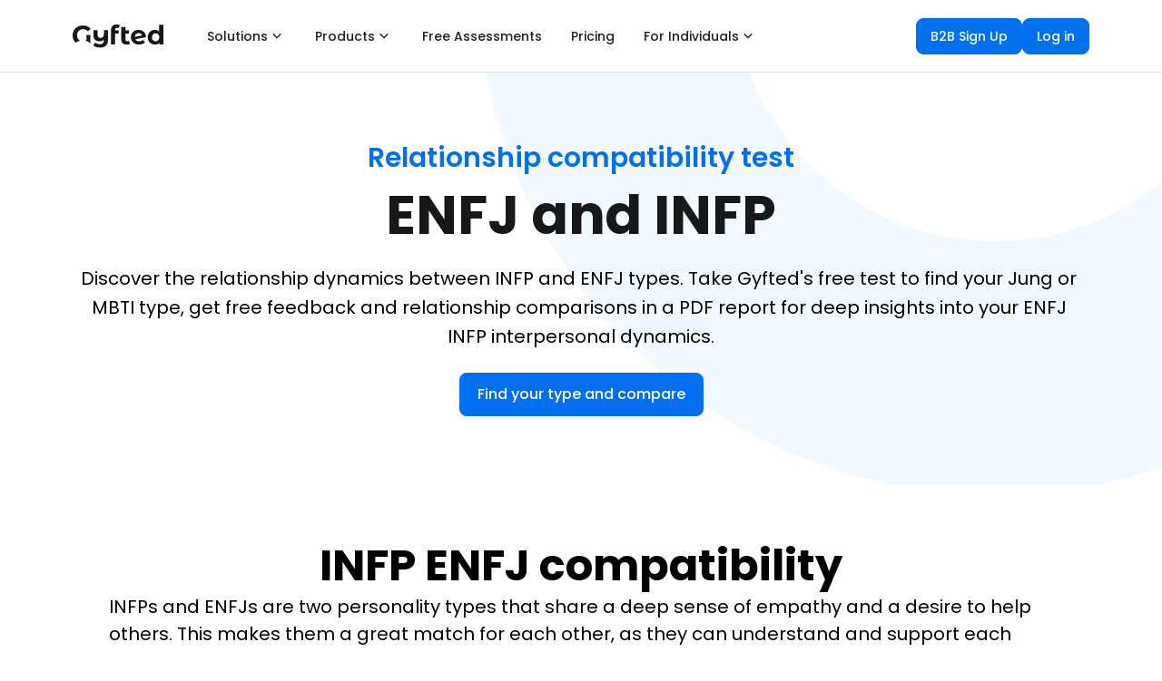

--- FILE ---
content_type: text/html; charset=utf-8
request_url: https://www.gyfted.me/compatibility/infp-enfj
body_size: 27528
content:
<!DOCTYPE html><html lang="en"><head><script>(function(w,i,g){w[g]=w[g]||[];if(typeof w[g].push=='function')w[g].push(i)})
(window,'AW-17794043878','google_tags_first_party');</script><script async src="/55hf/"></script>
			<script>
				window.dataLayer = window.dataLayer || [];
				function gtag(){dataLayer.push(arguments);}
				gtag('js', new Date());
				gtag('set', 'developer_id.dYzg1YT', true);
				gtag('config', 'AW-17794043878');
			</script>
			<meta charSet="utf-8"/><meta name="viewport" content="width=device-width"/><title>INFP and ENFJ</title><meta name="robots" content="index,follow"/><meta name="description" content="Find your INFP ENFJ personality type chemistry. Discover insights into your relationship dynamics, and ENFJ and INFP compatibility."/><meta property="og:title" content="INFP and ENFJ"/><meta property="og:description" content="Find your INFP ENFJ personality type chemistry. Discover insights into your relationship dynamics, and ENFJ and INFP compatibility."/><meta property="og:type" content="website"/><meta property="og:image" content="https://www.gyfted.me/assets/frame-fb.png"/><meta property="og:image:alt" content="Gyfted logo"/><meta property="og:image:width" content="1200"/><meta property="og:image:height" content="630"/><link rel="icon" href="https://www.gyfted.me/assets/favicon.ico"/><link rel="apple-touch-icon" href="https://www.gyfted.me/assets/apple-touch-icon.png" sizes="180x180"/><link rel="manifest" href="https://www.gyfted.me/assets/manifest.json"/><meta name="next-head-count" content="15"/><meta name="ir-site-verification-token" value="418405799"/><link rel="preconnect" href="https://consent.cookiebot.com"/><link rel="preconnect" href="https://www.googletagmanager.com"/><link rel="preconnect" href="https://cdn.segment.com"/><link rel="preconnect" href="https://www.clarity.ms"/><link rel="stylesheet" data-href="https://fonts.googleapis.com/css2?family=Poppins:wght@400;500;600;700&amp;display=swap"/><link rel="stylesheet" data-href="https://fonts.googleapis.com/css2?family=Montserrat:wght@400;500;600;700&amp;display=swap"/><script id="Cookiebot" data-cbid="87c85d3f-6ff4-4d39-94ca-9945f6ebadee" src="https://consent.cookiebot.com/uc.js" async=""></script><script id="google-adsense" async="" src="https://pagead2.googlesyndication.com/pagead/js/adsbygoogle.js?client=ca-pub-2841636783805627" crossorigin="anonymous"></script><link rel="preconnect" href="https://fonts.gstatic.com" crossorigin /><noscript data-n-css=""></noscript><script defer="" nomodule="" src="/_next/static/chunks/polyfills-78c92fac7aa8fdd8.js"></script><script src="/_next/static/chunks/webpack-2c8fa2221c6d4bce.js" defer=""></script><script src="/_next/static/chunks/framework-fb999dd119b6be4b.js" defer=""></script><script src="/_next/static/chunks/main-f6324a1698de6f72.js" defer=""></script><script src="/_next/static/chunks/pages/_app-3232fd5caa8a32a9.js" defer=""></script><script src="/_next/static/chunks/543-d6880a20e4877441.js" defer=""></script><script src="/_next/static/chunks/1327-02343acaf4294898.js" defer=""></script><script src="/_next/static/chunks/9097-786b73f84c99aca0.js" defer=""></script><script src="/_next/static/chunks/3629-3bab59bdeeb21f41.js" defer=""></script><script src="/_next/static/chunks/9875-881581770722d839.js" defer=""></script><script src="/_next/static/chunks/978-6669ea0b8eab3afb.js" defer=""></script><script src="/_next/static/chunks/3046-3d5ca362dfaca850.js" defer=""></script><script src="/_next/static/chunks/694-8ba82ac335893ace.js" defer=""></script><script src="/_next/static/chunks/3647-1f226a3c2beb1092.js" defer=""></script><script src="/_next/static/chunks/6470-c92ab0db30fced94.js" defer=""></script><script src="/_next/static/chunks/4911-87d02bb806ff90be.js" defer=""></script><script src="/_next/static/chunks/7374-74544bda6c67a3b2.js" defer=""></script><script src="/_next/static/chunks/8822-876247bc9447358a.js" defer=""></script><script src="/_next/static/chunks/3583-7d55daa372f3cda3.js" defer=""></script><script src="/_next/static/chunks/9013-2a20a18b29203bf4.js" defer=""></script><script src="/_next/static/chunks/7521-226e9090faae3228.js" defer=""></script><script src="/_next/static/chunks/pages/compatibility/%5Bcombination%5D-e23fb97ef139abeb.js" defer=""></script><script src="/_next/static/u5S_5GSWIayVxa70FHMBd/_buildManifest.js" defer=""></script><script src="/_next/static/u5S_5GSWIayVxa70FHMBd/_ssgManifest.js" defer=""></script><style data-styled="" data-styled-version="5.3.5">body{margin:0;font-family:'Poppins',sans-serif;-webkit-font-smoothing:antialiased;-moz-osx-font-smoothing:grayscale;}/*!sc*/
code{font-family:source-code-pro,Menlo,Monaco,Consolas,'Courier New',monospace;}/*!sc*/
input:-webkit-autofill,input:-webkit-autofill:hover,input:-webkit-autofill:focus,input:-webkit-autofill:active{-webkit-transition:background-color 5000s ease-in-out 0s,color 5000s ease-in-out 0s;transition:background-color 5000s ease-in-out 0s,color 5000s ease-in-out 0s;}/*!sc*/
:root{--primary-color:#17a2b8;--dark-color:#343a40;--light-color:#f4f4f4;--danger-color:#dc3545;--success-color:#28a745;}/*!sc*/
*{box-sizing:border-box;margin:0;padding:0;}/*!sc*/
::-webkit-scrollbar{width:6px;height:6px;}/*!sc*/
*::-webkit-scrollbar-track{background:#fafbfc;}/*!sc*/
*::-webkit-scrollbar-thumb{background:#b7bfc7;border-radius:3px;}/*!sc*/
*::-webkit-scrollbar-thumb:hover{background:#898d95;}/*!sc*/
@media screen and (-webkit-min-device-pixel-ratio:0) and (min-resolution:0.001dpcm){html{height:100%;}}/*!sc*/
html{min-height:100vh;}/*!sc*/
body{height:100%;overflow:overlay;min-height:100vh;font-family:'Poppins';font-size:1rem;line-height:1.6;background-color:#fff;}/*!sc*/
#root{height:100%;min-height:100vh;}/*!sc*/
.App{height:100%;min-height:100vh;}/*!sc*/
a{-webkit-text-decoration:none;text-decoration:none;}/*!sc*/
ul{list-style:none;}/*!sc*/
img{width:100%;}/*!sc*/
.x-large{font-size:4rem;line-height:1.2;margin-bottom:1rem;}/*!sc*/
.large{font-size:3rem;line-height:1.2;margin-bottom:1rem;}/*!sc*/
.lead{font-size:1.5rem;margin-bottom:1rem;}/*!sc*/
.text-center{text-align:center;}/*!sc*/
.text-primary{color:var(--primary-color);}/*!sc*/
.text-dark{color:var(--dark-color);}/*!sc*/
.p{padding:0.5rem;}/*!sc*/
.p-1{padding:1rem;}/*!sc*/
.p-2{padding:2rem;}/*!sc*/
.p-3{padding:3rem;}/*!sc*/
.py{padding:0.5rem 0;}/*!sc*/
.py-1{padding:1rem 0;}/*!sc*/
.py-2{padding:2rem 0;}/*!sc*/
.py-3{padding:3rem 0;}/*!sc*/
.m{margin:0.5rem;}/*!sc*/
.m-1{margin:1rem;}/*!sc*/
.m-2{margin:2rem;}/*!sc*/
.m-3{margin:3rem;}/*!sc*/
.my{margin:0.5rem 0;}/*!sc*/
.my-1{margin:1rem 0;}/*!sc*/
.my-2{margin:2rem 0;}/*!sc*/
.my-3{margin:3rem 0;}/*!sc*/
.btn{display:inline-block;background:var(--light-color);color:#333;padding:0.4rem 1.3rem;font-size:1rem;border:none;cursor:pointer;margin-right:0.5rem;-webkit-transition:opacity 0.2s ease-in;transition:opacity 0.2s ease-in;outline:none;}/*!sc*/
.badge{font-size:0.8rem;padding:0.1rem;text-align:center;margin:0.3rem;background:var(--light-color);color:#333;}/*!sc*/
.alert{padding:0.8rem;margin:1rem 0;opacity:0.9;background:var(--light-color);color:#333;}/*!sc*/
.btn-primary,.bg-primary,.badge-primary,.alert-primary{background:var(--primary-color);color:#fff;}/*!sc*/
.btn-light,.bg-light,.badge-light,.alert-light{background:var(--light-color);color:#333;}/*!sc*/
.btn-dark,.bg-dark,.badge-dark,.alert-dark{background:var(--dark-color);color:#fff;}/*!sc*/
.btn-danger,.bg-danger,.badge-danger,.alert-danger{background:var(--danger-color);color:#fff;}/*!sc*/
.btn-success,.bg-success,.badge-success,.alert-success{background:var(--success-color);color:#fff;}/*!sc*/
.btn-white,.bg-white,.badge-white,.alert-white{background:#fff;color:#333;border:#ccc solid 1px;}/*!sc*/
.btn:hover{opacity:0.8;color:white;}/*!sc*/
.bg-light,.badge-light{border:#ccc solid 1px;}/*!sc*/
.round-img{border-radius:50%;}/*!sc*/
.line{height:1px;background:#ccc;margin:1.5rem 0;}/*!sc*/
.btn-black{background-color:black;color:white;border-radius:0%;}/*!sc*/
.btn-primary{border-radius:0%;}/*!sc*/
.dark-overlay{background-color:rgba(0,0,0,0.7);position:absolute;top:0;left:0;width:100%;height:100%;}/*!sc*/
.form .form-group{margin:1.2rem 0;}/*!sc*/
.form .form-text{display:block;margin-top:0.3rem;color:#888;}/*!sc*/
.form input[type='text'],.form input[type='email'],.form input[type='password'],.form input[type='date'],.form select,.form textarea{display:block;width:100%;padding:0.4rem;font-size:1.2rem;border:1px solid #ccc;}/*!sc*/
.form input[type='submit'],button{font:inherit;}/*!sc*/
.form .social-input{display:-webkit-box;display:-webkit-flex;display:-ms-flexbox;display:flex;}/*!sc*/
.form .social-input i{padding:0.5rem;width:4rem;}/*!sc*/
.form .social-input i.fa-twitter{color:#38a1f3;}/*!sc*/
.form .social-input i.fa-facebook{color:#3b5998;}/*!sc*/
.form .social-input i.fa-instagram{color:#3f729b;}/*!sc*/
.form .social-input i.fa-youtube{color:#c4302b;}/*!sc*/
.form .social-input i.fa-linkedin{color:#0077b5;}/*!sc*/
.table th,.table td{padding:1rem;text-align:left;}/*!sc*/
.table th{background:var(--light-color);}/*!sc*/
.landing{position:relative;}/*!sc*/
.register{background-size:300px 400px;}/*!sc*/
.login{background-size:300px 300px;}/*!sc*/
.contact{background-size:300px 400px;}/*!sc*/
.landing-inner{height:100%;width:100%;margin:auto;display:-webkit-box;display:-webkit-flex;display:-ms-flexbox;display:flex;-webkit-flex-direction:column;-ms-flex-direction:column;flex-direction:column;-webkit-align-items:center;-webkit-box-align:center;-ms-flex-align:center;align-items:center;-webkit-box-pack:center;-webkit-justify-content:center;-ms-flex-pack:center;justify-content:center;text-align:center;}/*!sc*/
a{color:#17181a;}/*!sc*/
a:hover{color:#17181a;}/*!sc*/
@media (max-width:700px){*::-webkit-scrollbar{width:2px;height:2px;}*::-webkit-scrollbar-thumb{width:2px;}.hide-sm{display:none;}.x-large{font-size:3rem;}.large{font-size:2rem;}.lead{font-size:1rem;}.navbar{display:block;text-align:center;}.navbar ul{text-align:center;-webkit-box-pack:center;-webkit-justify-content:center;-ms-flex-pack:center;justify-content:center;}.navbar h1{margin-bottom:1rem;}.navbar .welcome{display:none;}.dash-buttons a{display:block;width:100%;margin-bottom:0.2rem;}.post{grid-template-columns:1fr;}.post a,.post button{padding:0.3rem 0.4rem;}}/*!sc*/
data-styled.g1[id="sc-global-drmUoD1"]{content:"sc-global-drmUoD1,"}/*!sc*/
.fZqySt{display:-webkit-box;display:-webkit-flex;display:-ms-flexbox;display:flex;position:relative;-webkit-box-pack:justify;-webkit-justify-content:space-between;-ms-flex-pack:justify;justify-content:space-between;height:79px;padding:0;max-width:1140px;margin-left:auto;margin-right:auto;width:100%;padding-left:0 !important;padding-right:0 !important;}/*!sc*/
@media (max-width:599.95px){.fZqySt{padding-left:6px;padding-right:6px;height:60px;}}/*!sc*/
data-styled.g3[id="styles__Toolbar-sc-pftcil-0"]{content:"fZqySt,"}/*!sc*/
.COccU{display:-webkit-box;display:-webkit-flex;display:-ms-flexbox;display:flex;height:100%;-webkit-align-items:center;-webkit-box-align:center;-ms-flex-align:center;align-items:center;-webkit-box-pack:end;-webkit-justify-content:flex-end;-ms-flex-pack:end;justify-content:flex-end;}/*!sc*/
.COccU div:nth-child(2){height:32px;}/*!sc*/
data-styled.g7[id="styles__RightSection-sc-pftcil-14"]{content:"COccU,"}/*!sc*/
.dhbkqC{display:-webkit-box;display:-webkit-flex;display:-ms-flexbox;display:flex;-webkit-box-pack:center;-webkit-justify-content:center;-ms-flex-pack:center;justify-content:center;}/*!sc*/
data-styled.g9[id="styles__CenteringContainer-sc-1aufqgt-2"]{content:"dhbkqC,"}/*!sc*/
.kuRksl{padding:75px 10px 75px 10px;margin-top:0;background:none;background-color:#FFFFFF;}/*!sc*/
data-styled.g10[id="styles__SectionContainer-sc-1aufqgt-3"]{content:"kuRksl,"}/*!sc*/
.ZDuMM{display:-webkit-box;display:-webkit-flex;display:-ms-flexbox;display:flex;-webkit-align-items:center;-webkit-box-align:center;-ms-flex-align:center;align-items:center;-webkit-box-pack:justify;-webkit-justify-content:space-between;-ms-flex-pack:justify;justify-content:space-between;width:100%;}/*!sc*/
@media (max-width:599.95px){.ZDuMM{-webkit-flex-direction:column;-ms-flex-direction:column;flex-direction:column;}}/*!sc*/
data-styled.g11[id="styles__LinksContainer-sc-1aufqgt-6"]{content:"ZDuMM,"}/*!sc*/
.krYYEG{-webkit-box-pack:start;-webkit-justify-content:start;-ms-flex-pack:start;justify-content:start;display:-webkit-box;display:-webkit-flex;display:-ms-flexbox;display:flex;gap:4px;}/*!sc*/
@media (max-width:599.95px){.krYYEG{-webkit-flex-direction:column;-ms-flex-direction:column;flex-direction:column;}}/*!sc*/
data-styled.g12[id="styles__LeftContainer-sc-1aufqgt-7"]{content:"krYYEG,"}/*!sc*/
.fwNAhx{-webkit-box-pack:end;-webkit-justify-content:end;-ms-flex-pack:end;justify-content:end;-webkit-align-items:center;-webkit-box-align:center;-ms-flex-align:center;align-items:center;display:-webkit-box;display:-webkit-flex;display:-ms-flexbox;display:flex;gap:8px;}/*!sc*/
@media (max-width:599.95px){.fwNAhx{-webkit-flex-direction:column;-ms-flex-direction:column;flex-direction:column;}}/*!sc*/
data-styled.g13[id="styles__RightContainer-sc-1aufqgt-8"]{content:"fwNAhx,"}/*!sc*/
.geeyDH{display:-webkit-box;display:-webkit-flex;display:-ms-flexbox;display:flex;-webkit-flex-direction:row;-ms-flex-direction:row;flex-direction:row;padding-right:0;width:100%;height:100%;-webkit-align-items:normal;-webkit-box-align:normal;-ms-flex-align:normal;align-items:normal;-webkit-box-pack:end;-webkit-justify-content:flex-end;-ms-flex-pack:end;justify-content:flex-end;max-width:none;}/*!sc*/
data-styled.g14[id="styles__MiddleSection-sc-1aufqgt-11"]{content:"geeyDH,"}/*!sc*/
.iuVAXU{display:-webkit-box;display:-webkit-flex;display:-ms-flexbox;display:flex;-webkit-box-pack:start;-webkit-justify-content:flex-start;-ms-flex-pack:start;justify-content:flex-start;}/*!sc*/
data-styled.g15[id="styles__LeftSection-sc-1aufqgt-12"]{content:"iuVAXU,"}/*!sc*/
.fyGcLL{display:-webkit-box;display:-webkit-flex;display:-ms-flexbox;display:flex;padding-right:12px;position:relative;bottom:0px;color:#17181A;}/*!sc*/
.fyGcLL svg{margin-right:20px;cursor:pointer;}/*!sc*/
@media (max-width:599.95px){.fyGcLL{padding-right:20px;}}/*!sc*/
data-styled.g16[id="styles__LogoContainer-sc-1aufqgt-14"]{content:"fyGcLL,"}/*!sc*/
.bjTMpf{display:-webkit-box;display:-webkit-flex;display:-ms-flexbox;display:flex;margin-right:20px;margin-bottom:14px;font-size:14px;color:#17181A;-webkit-align-items:center;-webkit-box-align:center;-ms-flex-align:center;align-items:center;padding:10px 0;height:24px;cursor:pointer;min-width:8px;width:-webkit-fit-content;width:-moz-fit-content;width:fit-content;color:#404346;position:relative;}/*!sc*/
@media (max-width:599.95px){.bjTMpf{margin-right:0px;}}/*!sc*/
.bjTMpf::after{content:'';position:absolute;background-color:none;margin-left:auto;margin-right:auto;bottom:0;text-align:center;left:0%;right:0;z-index:0;height:2px;width:0%;}/*!sc*/
.bjTMpf:hover::after{background-color:#404346;width:8px;-webkit-transition:all ease 0.2s;transition:all ease 0.2s;}/*!sc*/
data-styled.g17[id="styles__NavLink-sc-1aufqgt-16"]{content:"bjTMpf,"}/*!sc*/
.hxcuET{font-weight:600;font-family:Poppins;font-size:14px;line-height:18px;pointer-events:auto;}/*!sc*/
.hxcuET:hover{-webkit-text-decoration:none;text-decoration:none;}/*!sc*/
data-styled.g18[id="styles__StyledLink-sc-1aufqgt-17"]{content:"hxcuET,"}/*!sc*/
.kjsZxx{font-weight:600;font-family:Poppins;font-size:14px;line-height:18px;pointer-events:auto;-webkit-text-decoration:none;text-decoration:none;}/*!sc*/
.kjsZxx:hover{-webkit-text-decoration:none;text-decoration:none;}/*!sc*/
data-styled.g19[id="styles__StyledAnchor-sc-1aufqgt-18"]{content:"kjsZxx,"}/*!sc*/
.jEVvjQ{display:-webkit-box;display:-webkit-flex;display:-ms-flexbox;display:flex;-webkit-flex-direction:column;-ms-flex-direction:column;flex-direction:column;}/*!sc*/
.cFIGKN{display:-webkit-box;display:-webkit-flex;display:-ms-flexbox;display:flex;-webkit-flex-direction:column;-ms-flex-direction:column;flex-direction:column;gap:24px;}/*!sc*/
.bMyqtF{display:-webkit-box;display:-webkit-flex;display:-ms-flexbox;display:flex;-webkit-flex-direction:column;-ms-flex-direction:column;flex-direction:column;-webkit-align-items:center;-webkit-box-align:center;-ms-flex-align:center;align-items:center;gap:24px;}/*!sc*/
.gBuhUU{display:-webkit-box;display:-webkit-flex;display:-ms-flexbox;display:flex;-webkit-flex-direction:column;-ms-flex-direction:column;flex-direction:column;gap:16px;}/*!sc*/
data-styled.g20[id="styles__Column-sc-1aufqgt-20"]{content:"jEVvjQ,cFIGKN,bMyqtF,gBuhUU,"}/*!sc*/
.Mrlux{font-weight:700;font-size:60px;line-height:72px;-webkit-letter-spacing:-0.02px;-moz-letter-spacing:-0.02px;-ms-letter-spacing:-0.02px;letter-spacing:-0.02px;text-align:inherit;color:#17181A;white-space:break-spaces;font-family:Poppins;}/*!sc*/
.cFcHZq{font-weight:400;font-size:20px;line-height:30px;text-align:inherit;color:#17181A;white-space:break-spaces;font-family:Poppins;}/*!sc*/
data-styled.g21[id="styles__Text-sc-1aufqgt-21"]{content:"Mrlux,cFcHZq,"}/*!sc*/
.uAJvZ{display:-webkit-box;display:-webkit-flex;display:-ms-flexbox;display:flex;-webkit-flex-direction:row;-ms-flex-direction:row;flex-direction:row;-webkit-align-items:center;-webkit-box-align:center;-ms-flex-align:center;align-items:center;gap:8px;}/*!sc*/
.dyqUHH{display:-webkit-box;display:-webkit-flex;display:-ms-flexbox;display:flex;-webkit-flex-direction:row;-ms-flex-direction:row;flex-direction:row;gap:24px;}/*!sc*/
.kXTiDN{display:-webkit-box;display:-webkit-flex;display:-ms-flexbox;display:flex;-webkit-flex-direction:row;-ms-flex-direction:row;flex-direction:row;-webkit-flex:1;-ms-flex:1;flex:1;}/*!sc*/
.kAyOkK{display:-webkit-box;display:-webkit-flex;display:-ms-flexbox;display:flex;-webkit-flex-direction:row;-ms-flex-direction:row;flex-direction:row;}/*!sc*/
data-styled.g22[id="styles__Row-sc-1aufqgt-22"]{content:"uAJvZ,dyqUHH,kXTiDN,kAyOkK,"}/*!sc*/
.foaryX{display:-webkit-box;display:-webkit-flex;display:-ms-flexbox;display:flex;}/*!sc*/
.foaryX > svg,.foaryX > div{margin-left:8px;}/*!sc*/
.foaryX div{display:-webkit-box;display:-webkit-flex;display:-ms-flexbox;display:flex;}/*!sc*/
data-styled.g24[id="styles__SideContent-sc-1xv0rqw-0"]{content:"foaryX,"}/*!sc*/
.jqbMUs > div,.jqbMUs > div > div{display:-webkit-box;display:-webkit-flex;display:-ms-flexbox;display:flex;}/*!sc*/
data-styled.g25[id="styles__IconContainer-sc-1xv0rqw-1"]{content:"jqbMUs,"}/*!sc*/
.kLVMlC{display:-webkit-box;display:-webkit-flex;display:-ms-flexbox;display:flex;z-index:0;-webkit-align-items:center;-webkit-box-align:center;-ms-flex-align:center;align-items:center;-webkit-box-pack:center;-webkit-justify-content:center;-ms-flex-pack:center;justify-content:center;-webkit-user-select:none;-moz-user-select:none;-ms-user-select:none;user-select:none;-webkit-user-select:none;color:#1F2123;background-color:#FFFFFF;width:-webkit-fit-content;width:-moz-fit-content;width:fit-content;min-width:-webkit-fit-content;min-width:-moz-fit-content;min-width:fit-content;font-weight:500;border-radius:8px;white-space:normal;border:1px solid #FFFFFF;cursor:pointer;padding:9px 15px;font-size:14px;line-height:20px;}/*!sc*/
.kLVMlC:hover{color:#1F2123;background-color:#F5F7FA;border:1px solid #F5F7FA;}/*!sc*/
.kLVMlC:active{color:#1F2123;background-color:#FFFFFF;}/*!sc*/
.kLVMlC svg{width:20px;height:20px;}/*!sc*/
.kLVMlC div{display:-webkit-box;display:-webkit-flex;display:-ms-flexbox;display:flex;}/*!sc*/
.bqrzMc{display:-webkit-box;display:-webkit-flex;display:-ms-flexbox;display:flex;z-index:0;-webkit-align-items:center;-webkit-box-align:center;-ms-flex-align:center;align-items:center;-webkit-box-pack:center;-webkit-justify-content:center;-ms-flex-pack:center;justify-content:center;-webkit-user-select:none;-moz-user-select:none;-ms-user-select:none;user-select:none;-webkit-user-select:none;color:#FFFFFF;background-color:#0070F0;width:100%;min-width:0;font-weight:500;border-radius:8px;white-space:normal;border:1px solid #0070F0;cursor:pointer;padding:11px 19px;font-size:16px;line-height:24px;}/*!sc*/
.bqrzMc:hover{color:#FFFFFF;background-color:#4099FF;border:1px solid #4099FF;}/*!sc*/
.bqrzMc:active{color:#FFFFFF;background-color:#0070F0;box-shadow:0px 0px 0px 4px #EAF3FE,0px 1px 2px rgba(23,24,26,0.05);}/*!sc*/
.bqrzMc svg{width:24px;height:24px;}/*!sc*/
.bqrzMc div{display:-webkit-box;display:-webkit-flex;display:-ms-flexbox;display:flex;}/*!sc*/
.cpomdO{display:-webkit-box;display:-webkit-flex;display:-ms-flexbox;display:flex;z-index:0;-webkit-align-items:center;-webkit-box-align:center;-ms-flex-align:center;align-items:center;-webkit-box-pack:center;-webkit-justify-content:center;-ms-flex-pack:center;justify-content:center;-webkit-user-select:none;-moz-user-select:none;-ms-user-select:none;user-select:none;-webkit-user-select:none;color:#404346;background-color:#FFFFFF;width:100%;min-width:0;font-weight:500;border-radius:8px;white-space:normal;border:1px solid #C4C8CE;cursor:pointer;padding:11px 19px;font-size:16px;line-height:24px;}/*!sc*/
.cpomdO:hover{color:#333538;background-color:#F5F7FA;border:1px solid #C4C8CE;}/*!sc*/
.cpomdO:active{color:#404346;background-color:#FFFFFF;box-shadow:0px 0px 0px 4px #F5F7FA,0px 1px 2px rgba(23,24,26,0.05);}/*!sc*/
.cpomdO svg{width:24px;height:24px;}/*!sc*/
.cpomdO div{display:-webkit-box;display:-webkit-flex;display:-ms-flexbox;display:flex;}/*!sc*/
data-styled.g27[id="styles__ButtonContainer-sc-1xv0rqw-3"]{content:"kLVMlC,bqrzMc,cpomdO,"}/*!sc*/
.guQXJD{display:-webkit-box;display:-webkit-flex;display:-ms-flexbox;display:flex;z-index:0;-webkit-align-items:center;-webkit-box-align:center;-ms-flex-align:center;align-items:center;-webkit-box-pack:center;-webkit-justify-content:center;-ms-flex-pack:center;justify-content:center;-webkit-user-select:none;-moz-user-select:none;-ms-user-select:none;user-select:none;-webkit-user-select:none;color:#1F2123;background-color:#FFFFFF;width:-webkit-fit-content;width:-moz-fit-content;width:fit-content;min-width:-webkit-fit-content;min-width:-moz-fit-content;min-width:fit-content;font-weight:500;border-radius:8px;white-space:normal;border:1px solid #FFFFFF;cursor:pointer;padding:9px 15px;font-size:14px;line-height:20px;}/*!sc*/
.guQXJD:hover{color:#1F2123;background-color:#F5F7FA;border:1px solid #F5F7FA;}/*!sc*/
.guQXJD:active{color:#1F2123;background-color:#FFFFFF;}/*!sc*/
.guQXJD svg{width:20px;height:20px;}/*!sc*/
.guQXJD div{display:-webkit-box;display:-webkit-flex;display:-ms-flexbox;display:flex;}/*!sc*/
.fbEvSS{display:-webkit-box;display:-webkit-flex;display:-ms-flexbox;display:flex;z-index:0;-webkit-align-items:center;-webkit-box-align:center;-ms-flex-align:center;align-items:center;-webkit-box-pack:center;-webkit-justify-content:center;-ms-flex-pack:center;justify-content:center;-webkit-user-select:none;-moz-user-select:none;-ms-user-select:none;user-select:none;-webkit-user-select:none;color:#FFFFFF;background-color:#0070F0;width:-webkit-fit-content;width:-moz-fit-content;width:fit-content;min-width:-webkit-fit-content;min-width:-moz-fit-content;min-width:fit-content;font-weight:500;border-radius:8px;white-space:normal;border:1px solid #0070F0;cursor:pointer;padding:9px 15px;font-size:14px;line-height:20px;}/*!sc*/
.fbEvSS:hover{color:#FFFFFF;background-color:#4099FF;border:1px solid #4099FF;}/*!sc*/
.fbEvSS:active{color:#FFFFFF;background-color:#0070F0;box-shadow:0px 0px 0px 4px #EAF3FE,0px 1px 2px rgba(23,24,26,0.05);}/*!sc*/
.fbEvSS svg{width:20px;height:20px;}/*!sc*/
.fbEvSS div{display:-webkit-box;display:-webkit-flex;display:-ms-flexbox;display:flex;}/*!sc*/
.hqVqdJ{display:-webkit-box;display:-webkit-flex;display:-ms-flexbox;display:flex;z-index:0;-webkit-align-items:center;-webkit-box-align:center;-ms-flex-align:center;align-items:center;-webkit-box-pack:center;-webkit-justify-content:center;-ms-flex-pack:center;justify-content:center;-webkit-user-select:none;-moz-user-select:none;-ms-user-select:none;user-select:none;-webkit-user-select:none;color:#FFFFFF;background-color:#0070F0;width:-webkit-fit-content;width:-moz-fit-content;width:fit-content;min-width:-webkit-fit-content;min-width:-moz-fit-content;min-width:fit-content;font-weight:500;border-radius:8px;white-space:normal;border:1px solid #0070F0;cursor:pointer;padding:11px 19px;font-size:16px;line-height:24px;}/*!sc*/
.hqVqdJ:hover{color:#FFFFFF;background-color:#4099FF;border:1px solid #4099FF;}/*!sc*/
.hqVqdJ:active{color:#FFFFFF;background-color:#0070F0;box-shadow:0px 0px 0px 4px #EAF3FE,0px 1px 2px rgba(23,24,26,0.05);}/*!sc*/
.hqVqdJ svg{width:24px;height:24px;}/*!sc*/
.hqVqdJ div{display:-webkit-box;display:-webkit-flex;display:-ms-flexbox;display:flex;}/*!sc*/
.bssVwS{display:-webkit-box;display:-webkit-flex;display:-ms-flexbox;display:flex;z-index:0;-webkit-align-items:center;-webkit-box-align:center;-ms-flex-align:center;align-items:center;-webkit-box-pack:center;-webkit-justify-content:center;-ms-flex-pack:center;justify-content:center;-webkit-user-select:none;-moz-user-select:none;-ms-user-select:none;user-select:none;-webkit-user-select:none;color:#FFFFFF;background-color:#0070F0;width:-webkit-fit-content;width:-moz-fit-content;width:fit-content;min-width:-webkit-fit-content;min-width:-moz-fit-content;min-width:fit-content;font-weight:500;border-radius:8px;white-space:normal;border:1px solid #0070F0;cursor:pointer;padding:15px 27px;font-size:18px;line-height:28px;}/*!sc*/
.bssVwS:hover{color:#FFFFFF;background-color:#4099FF;border:1px solid #4099FF;}/*!sc*/
.bssVwS:active{color:#FFFFFF;background-color:#0070F0;box-shadow:0px 0px 0px 4px #EAF3FE,0px 1px 2px rgba(23,24,26,0.05);}/*!sc*/
.bssVwS svg{width:24px;height:24px;}/*!sc*/
.bssVwS div{display:-webkit-box;display:-webkit-flex;display:-ms-flexbox;display:flex;}/*!sc*/
.gRkkXI{display:-webkit-box;display:-webkit-flex;display:-ms-flexbox;display:flex;z-index:0;-webkit-align-items:center;-webkit-box-align:center;-ms-flex-align:center;align-items:center;-webkit-box-pack:center;-webkit-justify-content:center;-ms-flex-pack:center;justify-content:center;-webkit-user-select:none;-moz-user-select:none;-ms-user-select:none;user-select:none;-webkit-user-select:none;color:#0053B2;background-color:transparent;width:-webkit-fit-content;width:-moz-fit-content;width:fit-content;min-width:-webkit-fit-content;min-width:-moz-fit-content;min-width:fit-content;font-weight:500;border-radius:8px;white-space:normal;border:1px solid transparent;cursor:pointer;padding:11px 19px;font-size:16px;line-height:24px;padding:0;}/*!sc*/
.gRkkXI:hover{color:#01428C;background-color:transparent;border:1px solid transparent;}/*!sc*/
.gRkkXI:active{color:#0053B2;background-color:transparent;}/*!sc*/
.gRkkXI svg{width:24px;height:24px;}/*!sc*/
.gRkkXI div{display:-webkit-box;display:-webkit-flex;display:-ms-flexbox;display:flex;}/*!sc*/
.YXOhZ{display:-webkit-box;display:-webkit-flex;display:-ms-flexbox;display:flex;z-index:0;-webkit-align-items:center;-webkit-box-align:center;-ms-flex-align:center;align-items:center;-webkit-box-pack:center;-webkit-justify-content:center;-ms-flex-pack:center;justify-content:center;-webkit-user-select:none;-moz-user-select:none;-ms-user-select:none;user-select:none;-webkit-user-select:none;color:#626569;background-color:transparent;width:-webkit-fit-content;width:-moz-fit-content;width:fit-content;min-width:-webkit-fit-content;min-width:-moz-fit-content;min-width:fit-content;font-weight:500;border-radius:8px;white-space:normal;border:none;cursor:pointer;padding:11px 19px;font-size:16px;line-height:24px;padding:11px;}/*!sc*/
.YXOhZ:hover{color:#515458;background-color:#F5F7FA;border:none;}/*!sc*/
.YXOhZ:active{color:#626569;background-color:#FFFFFF;}/*!sc*/
.YXOhZ svg{width:24px;height:24px;}/*!sc*/
.YXOhZ div{display:-webkit-box;display:-webkit-flex;display:-ms-flexbox;display:flex;}/*!sc*/
data-styled.g28[id="styles__LinkContainer-sc-1xv0rqw-4"]{content:"guQXJD,fbEvSS,hqVqdJ,bssVwS,gRkkXI,YXOhZ,"}/*!sc*/
.chwEQO{cursor:pointer;display:-webkit-box;display:-webkit-flex;display:-ms-flexbox;display:flex;color:#17181A;}/*!sc*/
.chwEQO > div{display:-webkit-box;display:-webkit-flex;display:-ms-flexbox;display:flex;}/*!sc*/
data-styled.g29[id="styles__LogoComponent-sc-1h96xnf-0"]{content:"chwEQO,"}/*!sc*/
.dxWXeH{padding-left:10px;padding-right:10px;}/*!sc*/
data-styled.g30[id="styles__AppBar-sc-eqnlcy-0"]{content:"dxWXeH,"}/*!sc*/
.jkJYcL{display:-webkit-box;display:-webkit-flex;display:-ms-flexbox;display:flex;-webkit-align-items:flex-end;-webkit-box-align:flex-end;-ms-flex-align:flex-end;align-items:flex-end;font-size:12px;line-height:18px;}/*!sc*/
@media (max-width:599.95px){.jkJYcL{padding-bottom:24px;}}/*!sc*/
data-styled.g31[id="styles__CompanyInfo-sc-eqnlcy-1"]{content:"jkJYcL,"}/*!sc*/
.fnpSAS{display:grid;grid-template-columns:repeat(2,minmax(0px,1fr));grid-auto-rows:auto;grid-auto-flow:dense;}/*!sc*/
.fnpSAS svg{max-width:170px;max-height:72px;}/*!sc*/
data-styled.g32[id="styles__CompanyLogos-sc-eqnlcy-2"]{content:"fnpSAS,"}/*!sc*/
.hxeCPz{display:-webkit-box;display:-webkit-flex;display:-ms-flexbox;display:flex;-webkit-align-items:flex-end;-webkit-box-align:flex-end;-ms-flex-align:flex-end;align-items:flex-end;font-size:14px;line-height:20px;}/*!sc*/
.hxeCPz .div{padding-right:3px;}/*!sc*/
data-styled.g33[id="styles__Address-sc-eqnlcy-3"]{content:"hxeCPz,"}/*!sc*/
.liGcjN{padding:0;max-width:1140px;margin-left:auto;margin-right:auto;width:100%;}/*!sc*/
@media (max-width:959.95px){.liGcjN{-webkit-align-items:flex-start;-webkit-box-align:flex-start;-ms-flex-align:flex-start;align-items:flex-start;height:auto;max-height:none;}}/*!sc*/
@media (max-width:599.95px){.liGcjN{padding:0 6px;}}/*!sc*/
data-styled.g34[id="styles__Toolbar-sc-eqnlcy-4"]{content:"liGcjN,"}/*!sc*/
.kGljKR{display:-webkit-box;display:-webkit-flex;display:-ms-flexbox;display:flex;-webkit-align-items:center;-webkit-box-align:center;-ms-flex-align:center;align-items:center;}/*!sc*/
.kGljKR a{padding-left:0;padding-right:4px;}/*!sc*/
.kGljKR a svg{color:#515458;}/*!sc*/
@media (max-width:959.95px){.kGljKR{position:relative;bottom:2px;}}/*!sc*/
@media (max-width:599.95px){.kGljKR{position:relative;bottom:0px;}}/*!sc*/
data-styled.g36[id="styles__SocialMedia-sc-eqnlcy-6"]{content:"kGljKR,"}/*!sc*/
.aZAUv{padding-right:40px;position:relative;bottom:2px;}/*!sc*/
@media (max-width:599.95px){.aZAUv{padding-right:0px;}}/*!sc*/
data-styled.g37[id="styles__LogoContainer-sc-eqnlcy-7"]{content:"aZAUv,"}/*!sc*/
.bTwYYr{display:-webkit-box;display:-webkit-flex;display:-ms-flexbox;display:flex;-webkit-flex-direction:column;-ms-flex-direction:column;flex-direction:column;width:100%;color:#515458;}/*!sc*/
data-styled.g38[id="styles__FooterContainer-sc-eqnlcy-8"]{content:"bTwYYr,"}/*!sc*/
.haBZiL{display:-webkit-box;display:-webkit-flex;display:-ms-flexbox;display:flex;padding-bottom:80px;padding-top:40px;}/*!sc*/
@media (max-width:899.95px){.haBZiL{-webkit-flex-direction:column;-ms-flex-direction:column;flex-direction:column;padding-top:32px;padding-bottom:0px;}}/*!sc*/
data-styled.g39[id="styles__TopSection-sc-eqnlcy-9"]{content:"haBZiL,"}/*!sc*/
.cuDBdK{display:-webkit-box;display:-webkit-flex;display:-ms-flexbox;display:flex;width:346px;-webkit-flex-direction:column;-ms-flex-direction:column;flex-direction:column;margin-right:64px;gap:24px;}/*!sc*/
@media (max-width:899.95px){.cuDBdK{padding-bottom:48px;margin-right:auto;padding-right:20px;width:100%;}}/*!sc*/
data-styled.g40[id="styles__LeftSection-sc-eqnlcy-10"]{content:"cuDBdK,"}/*!sc*/
.ijSCr{display:-webkit-box;display:-webkit-flex;display:-ms-flexbox;display:flex;-webkit-flex:1;-ms-flex:1;flex:1;}/*!sc*/
data-styled.g41[id="styles__RightSection-sc-eqnlcy-11"]{content:"ijSCr,"}/*!sc*/
.gTSttb{display:-webkit-box;display:-webkit-flex;display:-ms-flexbox;display:flex;font-size:14px;line-height:22px;}/*!sc*/
@media (max-width:599.95px){.gTSttb{padding:15px 0 16px 0;}}/*!sc*/
data-styled.g42[id="styles__CompanyIntro-sc-eqnlcy-12"]{content:"gTSttb,"}/*!sc*/
.isxyg{-webkit-box-pack:justify;-webkit-justify-content:space-between;-ms-flex-pack:justify;justify-content:space-between;display:-webkit-box;display:-webkit-flex;display:-ms-flexbox;display:flex;padding-bottom:16px;padding-top:32px;border-top:1px solid #898D95;}/*!sc*/
@media (max-width:599.95px){.isxyg{-webkit-flex-direction:column;-ms-flex-direction:column;flex-direction:column;padding-top:16px;padding-bottom:8px;}}/*!sc*/
data-styled.g43[id="styles__BottomSection-sc-eqnlcy-13"]{content:"isxyg,"}/*!sc*/
.fgcQoV{display:-webkit-box;display:-webkit-flex;display:-ms-flexbox;display:flex;font-weight:500;font-size:14px;line-height:18px;margin:7px 0;color:#515458;}/*!sc*/
@media (max-width:599.95px){.fgcQoV{margin:0;}}/*!sc*/
data-styled.g44[id="styles__Terms-sc-eqnlcy-14"]{content:"fgcQoV,"}/*!sc*/
.hyAxeS{display:-webkit-box;display:-webkit-flex;display:-ms-flexbox;display:flex;width:100%;-webkit-flex-wrap:wrap;-ms-flex-wrap:wrap;flex-wrap:wrap;-webkit-box-pack:justify;-webkit-justify-content:space-between;-ms-flex-pack:justify;justify-content:space-between;}/*!sc*/
@media (max-width:599.95px){.hyAxeS{gap:0px;}}/*!sc*/
data-styled.g45[id="styles__FooterLinksContainer-sc-eqnlcy-15"]{content:"hyAxeS,"}/*!sc*/
.hKPKnV{width:1px;height:20px;background-color:#DEE2E8;margin-left:8px;margin-right:8px;position:relative;top:5px;}/*!sc*/
@media (max-width:599.95px){.hKPKnV{top:0px;}}/*!sc*/
data-styled.g46[id="styles__Divider-sc-eqnlcy-16"]{content:"hKPKnV,"}/*!sc*/
.jNzGQP{display:-webkit-box;display:-webkit-flex;display:-ms-flexbox;display:flex;width:200px;-webkit-flex-direction:column;-ms-flex-direction:column;flex-direction:column;margin-bottom:26px;color:#626569;}/*!sc*/
.jNzGQP a{font-weight:500 !important;}/*!sc*/
.jNzGQP a > div{margin-bottom:16px;margin-right:0px;}/*!sc*/
@media (max-width:959.95px){.jNzGQP{width:50%;}}/*!sc*/
.jNzGNM{display:-webkit-box;display:-webkit-flex;display:-ms-flexbox;display:flex;width:230px;-webkit-flex-direction:column;-ms-flex-direction:column;flex-direction:column;margin-bottom:26px;color:#626569;}/*!sc*/
.jNzGNM a{font-weight:500 !important;}/*!sc*/
.jNzGNM a > div{margin-bottom:16px;margin-right:0px;}/*!sc*/
@media (max-width:959.95px){.jNzGNM{width:50%;}}/*!sc*/
data-styled.g47[id="styles__LinkCategory-sc-eqnlcy-18"]{content:"jNzGQP,jNzGNM,"}/*!sc*/
.fwPIEj{display:-webkit-box;display:-webkit-flex;display:-ms-flexbox;display:flex;font-weight:600;font-size:18px;margin-bottom:24px;line-height:26px;color:#17181A;padding-top:0px;}/*!sc*/
.fwPIEr{display:-webkit-box;display:-webkit-flex;display:-ms-flexbox;display:flex;font-weight:600;font-size:18px;margin-bottom:24px;line-height:26px;color:#17181A;padding-top:8px;}/*!sc*/
data-styled.g48[id="styles__LinkCagoryTitle-sc-eqnlcy-19"]{content:"fwPIEj,fwPIEr,"}/*!sc*/
.dBHdbS{display:-webkit-box;display:-webkit-flex;display:-ms-flexbox;display:flex;padding:4px 10px 4px 6px;box-shadow:0px 1px 3px rgba(0,0,0,0.1),0px 1px 2px rgba(0,0,0,0.06);border-radius:8px;width:-webkit-fit-content;width:-moz-fit-content;width:fit-content;color:#17181A;}/*!sc*/
.dBHdbS > div:nth-child(1){display:-webkit-box;display:-webkit-flex;display:-ms-flexbox;display:flex;}/*!sc*/
.dBHdbS > div:nth-child(1) > div{display:-webkit-box;display:-webkit-flex;display:-ms-flexbox;display:flex;-webkit-align-items:center;-webkit-box-align:center;-ms-flex-align:center;align-items:center;}/*!sc*/
@media (max-width:959.95px){.dBHdbS{margin-top:16px;}}/*!sc*/
data-styled.g49[id="styles__DataProtection-sc-eqnlcy-20"]{content:"dBHdbS,"}/*!sc*/
.favDzC{display:-webkit-box;display:-webkit-flex;display:-ms-flexbox;display:flex;-webkit-flex-direction:column;-ms-flex-direction:column;flex-direction:column;padding-left:6px;}/*!sc*/
.favDzC > div:nth-child(1){font-weight:600;font-size:16px;line-height:20px;}/*!sc*/
.favDzC > div:nth-child(2){font-size:10px;line-height:16px;}/*!sc*/
data-styled.g50[id="styles__DataProtectionLabel-sc-eqnlcy-21"]{content:"favDzC,"}/*!sc*/
.dwgDjr{-webkit-box-pack:start;-webkit-justify-content:start;-ms-flex-pack:start;justify-content:start;padding:0;}/*!sc*/
data-styled.g60[id="styles__ListItem-sc-az0vry-0"]{content:"dwgDjr,"}/*!sc*/
.izaJQg{display:-webkit-box;display:-webkit-flex;display:-ms-flexbox;display:flex;-webkit-box-pack:justify;-webkit-justify-content:space-between;-ms-flex-pack:justify;justify-content:space-between;width:100%;padding:11px 16px 8px 16px;margin-bottom:28px;}/*!sc*/
data-styled.g61[id="styles__ExitItem-sc-az0vry-2"]{content:"izaJQg,"}/*!sc*/
.DRQqn{display:-webkit-box;display:-webkit-flex;display:-ms-flexbox;display:flex;}/*!sc*/
data-styled.g62[id="styles__ExitIcon-sc-az0vry-3"]{content:"DRQqn,"}/*!sc*/
.cTkemk{display:-webkit-box;display:-webkit-flex;display:-ms-flexbox;display:flex;-webkit-box-pack:start;-webkit-justify-content:start;-ms-flex-pack:start;justify-content:start;-webkit-align-items:center;-webkit-box-align:center;-ms-flex-align:center;align-items:center;padding:6px 16px;padding-left:12px;width:100%;}/*!sc*/
.cTkemk svg{margin-right:18px;}/*!sc*/
.cTkemk svg path{fill:initial;}/*!sc*/
.fgUzNC{display:-webkit-box;display:-webkit-flex;display:-ms-flexbox;display:flex;-webkit-box-pack:start;-webkit-justify-content:start;-ms-flex-pack:start;justify-content:start;-webkit-align-items:center;-webkit-box-align:center;-ms-flex-align:center;align-items:center;padding:6px 16px;padding-left:23px;width:100%;}/*!sc*/
.fgUzNC svg{margin-right:18px;}/*!sc*/
.fgUzNC svg path{fill:initial;}/*!sc*/
.fRxYgM{display:-webkit-box;display:-webkit-flex;display:-ms-flexbox;display:flex;-webkit-box-pack:start;-webkit-justify-content:start;-ms-flex-pack:start;justify-content:start;-webkit-align-items:center;-webkit-box-align:center;-ms-flex-align:center;align-items:center;padding:6px 16px;padding-left:16px;width:100%;}/*!sc*/
.fRxYgM svg{margin-right:18px;}/*!sc*/
.fRxYgM svg path{fill:initial;}/*!sc*/
data-styled.g63[id="styles__StyledLinkContainer-sc-az0vry-4"]{content:"cTkemk,fgUzNC,fRxYgM,"}/*!sc*/
.jBtMA-d{display:-webkit-box;display:-webkit-flex;display:-ms-flexbox;display:flex;padding:5px;width:-webkit-fit-content;width:-moz-fit-content;width:fit-content;color:#17181A;font-weight:500;font-size:14px;line-height:18px;-webkit-box-pack:start;-webkit-justify-content:start;-ms-flex-pack:start;justify-content:start;}/*!sc*/
data-styled.g64[id="styles__ListItemText-sc-az0vry-5"]{content:"jBtMA-d,"}/*!sc*/
.ggPkFk{display:-webkit-box;display:-webkit-flex;display:-ms-flexbox;display:flex;height:100%;width:100%;background-color:#E1E8F0;}/*!sc*/
data-styled.g65[id="styles__DividerLine-sc-az0vry-6"]{content:"ggPkFk,"}/*!sc*/
.hrWcPd{display:-webkit-box;display:-webkit-flex;display:-ms-flexbox;display:flex;margin:16px 0;height:1px;width:100%;-webkit-box-pack:center;-webkit-justify-content:center;-ms-flex-pack:center;justify-content:center;}/*!sc*/
data-styled.g66[id="styles__Divider-sc-az0vry-7"]{content:"hrWcPd,"}/*!sc*/
.jSiSuJ{position:fixed;top:0px;left:0;right:0;bottom:0;background-color:white;-webkit-transform:translateY(-100%);-ms-transform:translateY(-100%);transform:translateY(-100%);overflow-y:auto;-webkit-transition:-webkit-transform 225ms;-webkit-transition:transform 225ms;transition:transform 225ms;}/*!sc*/
data-styled.g67[id="styles__StyledDrawer-sc-az0vry-8"]{content:"jSiSuJ,"}/*!sc*/
.iHYnKU{display:-webkit-box;display:-webkit-flex;display:-ms-flexbox;display:flex;margin-left:auto;color:#0070F0;}/*!sc*/
.iHYnKU svg{width:20px;height:20px;color:#17181A;margin-right:0;-webkit-transform:rotate(0deg);-ms-transform:rotate(0deg);transform:rotate(0deg);-webkit-transition:-webkit-transform 150ms linear;-webkit-transition:transform 150ms linear;transition:transform 150ms linear;}/*!sc*/
data-styled.g69[id="styles__ExpandIcon-sc-az0vry-10"]{content:"iHYnKU,"}/*!sc*/
.bBztAS{display:-webkit-box;display:-webkit-flex;display:-ms-flexbox;display:flex;-webkit-box-pack:start;-webkit-justify-content:start;-ms-flex-pack:start;justify-content:start;padding:7px 16px;padding-left:23px;width:100%;-webkit-align-items:center;-webkit-box-align:center;-ms-flex-align:center;align-items:center;}/*!sc*/
data-styled.g70[id="styles__StyledAnchorContainer-sc-az0vry-11"]{content:"bBztAS,"}/*!sc*/
.bBHKFQ{display:-webkit-box;display:-webkit-flex;display:-ms-flexbox;display:flex;font-weight:600;font-size:18px;line-height:26px;-webkit-align-items:center;-webkit-box-align:center;-ms-flex-align:center;align-items:center;}/*!sc*/
@media (max-width:959.95px){.bBHKFQ{font-size:16px;line-height:20px;}}/*!sc*/
data-styled.g77[id="styles__Title-sc-1uf2nvy-0"]{content:"bBHKFQ,"}/*!sc*/
.hNEyOF{display:-webkit-box;display:-webkit-flex;display:-ms-flexbox;display:flex;color:#0070F0;}/*!sc*/
.hNEyOF > div,.hNEyOF > div > div{display:-webkit-box;display:-webkit-flex;display:-ms-flexbox;display:flex;}/*!sc*/
.hNEyOF > div{-webkit-transform:rotate(0deg);-ms-transform:rotate(0deg);transform:rotate(0deg);-webkit-transition:-webkit-transform 150ms linear;-webkit-transition:transform 150ms linear;transition:transform 150ms linear;}/*!sc*/
.hNEyOF path{fill:#17181A;}/*!sc*/
data-styled.g78[id="styles__ExpandIcon-sc-1uf2nvy-1"]{content:"hNEyOF,"}/*!sc*/
.eFijOo{display:-webkit-box;display:-webkit-flex;display:-ms-flexbox;display:flex;-webkit-box-pack:justify;-webkit-justify-content:space-between;-ms-flex-pack:justify;justify-content:space-between;padding:19px 0px 19px 0px;cursor:pointer;}/*!sc*/
@media (max-width:959.95px){.eFijOo{padding:16px 0px 16px 0px;}}/*!sc*/
data-styled.g79[id="styles__Header-sc-1uf2nvy-2"]{content:"eFijOo,"}/*!sc*/
.epOwRj{display:-webkit-box;display:-webkit-flex;display:-ms-flexbox;display:flex;-webkit-flex-direction:column;-ms-flex-direction:column;flex-direction:column;border-bottom:1px solid #E1E8F0;}/*!sc*/
data-styled.g80[id="styles__AccordeonContainer-sc-1uf2nvy-3"]{content:"epOwRj,"}/*!sc*/
.etTeRS{display:-webkit-box;display:-webkit-flex;display:-ms-flexbox;display:flex;font-size:16px;line-height:24px;white-space:break-spaces;}/*!sc*/
.etTeRS > div > div{padding-bottom:38px;}/*!sc*/
@media (max-width:959.95px){.etTeRS{font-size:15px;line-height:21px;}}/*!sc*/
data-styled.g81[id="styles__CollapseContainer-sc-1uf2nvy-4"]{content:"etTeRS,"}/*!sc*/
.dpQHKt{font-family:Poppins;display:-webkit-box;display:-webkit-flex;display:-ms-flexbox;display:flex;width:1140px;padding-bottom:45px;-webkit-flex-direction:column;-ms-flex-direction:column;flex-direction:column;max-width:752px;}/*!sc*/
.dpQHKt > *{font-family:Poppins;}/*!sc*/
.dpQHKt ol{padding-left:1.8em;}/*!sc*/
.dpQHKt ul{list-style-type:initial;list-style-position:inside;}/*!sc*/
@media (max-width:959.95px){.dpQHKt{padding-top:0px;padding-bottom:5px;width:auto;}}/*!sc*/
data-styled.g82[id="styles__FAQContainer-sc-1b9e0we-0"]{content:"dpQHKt,"}/*!sc*/
.EWXzR{display:-webkit-box;display:-webkit-flex;display:-ms-flexbox;display:flex;font-weight:bold;font-size:32px;line-height:40px;width:100%;-webkit-box-pack:center;-webkit-justify-content:center;-ms-flex-pack:center;justify-content:center;padding:45px 0;}/*!sc*/
@media (max-width:959.95px){.EWXzR{font-size:24px;line-height:26px;padding:5px 0 40px 0;-webkit-box-pack:left;-webkit-justify-content:left;-ms-flex-pack:left;justify-content:left;}}/*!sc*/
data-styled.g83[id="styles__Header-sc-1b9e0we-1"]{content:"EWXzR,"}/*!sc*/
.hLErWV{padding-bottom:12px;white-space:break-spaces;}/*!sc*/
.hLErWV a{-webkit-text-decoration:underline;text-decoration:underline;}/*!sc*/
data-styled.g84[id="styles__Paragraph-sc-1b9e0we-2"]{content:"hLErWV,"}/*!sc*/
.gpWUix{padding-top:unset;position:static;}/*!sc*/
data-styled.g100[id="styles__LandingContainer-sc-1sqjfz2-0"]{content:"gpWUix,"}/*!sc*/
.evwCYn{position:absolute;height:4400px;pointer-events:none;width:100%;top:0;}/*!sc*/
@media (max-width:1279.95px){.evwCYn{height:4800px;}}/*!sc*/
@media (max-width:959.95px){.evwCYn{height:5600px;}}/*!sc*/
@media (max-width:599.95px){.evwCYn{height:4900px;}}/*!sc*/
data-styled.g103[id="styles__LandingNavContainer-sc-1sqjfz2-3"]{content:"evwCYn,"}/*!sc*/
.dkNwQo{height:100%;width:100%;overflow:hidden;}/*!sc*/
data-styled.g106[id="styles__OverflowHidden-sc-1sqjfz2-6"]{content:"dkNwQo,"}/*!sc*/
.gAerLk > div{background:url(/img/ellipse-background-blue.svg) no-repeat right top;}/*!sc*/
@media (max-width:959.95px){.gAerLk > div{background-size:400px;}}/*!sc*/
@media (max-width:599.95px){.gAerLk > div{background-size:310px;}}/*!sc*/
data-styled.g108[id="styles__IntroductionSectionContainer-sc-wmbfuz-0"]{content:"gAerLk,"}/*!sc*/
.jUWmZR{width:100%;display:-webkit-box;display:-webkit-flex;display:-ms-flexbox;display:flex;gap:64px;-webkit-align-items:center;-webkit-box-align:center;-ms-flex-align:center;align-items:center;}/*!sc*/
@media (max-width:959.95px){.jUWmZR{gap:24px;}}/*!sc*/
data-styled.g206[id="styles__TextSoloContainer-sc-1yut25p-3"]{content:"jUWmZR,"}/*!sc*/
.bGaeQi{font-size:36px;line-height:44px;-webkit-letter-spacing:-0.02em;-moz-letter-spacing:-0.02em;-ms-letter-spacing:-0.02em;letter-spacing:-0.02em;font-weight:700;}/*!sc*/
@media (max-width:959.95px){.bGaeQi{font-size:24px;line-height:32px;}}/*!sc*/
data-styled.g207[id="styles__TextSoloQuestion-sc-1yut25p-4"]{content:"bGaeQi,"}/*!sc*/
.cJySeO{max-width:461px;-webkit-flex:1;-ms-flex:1;flex:1;}/*!sc*/
@media (max-width:959.95px){.cJySeO{max-width:558px;}}/*!sc*/
data-styled.g214[id="styles__HeaderColumn-sc-1yut25p-11"]{content:"cJySeO,"}/*!sc*/
.bEzOUb{max-width:558px;-webkit-flex:1;-ms-flex:1;flex:1;}/*!sc*/
data-styled.g215[id="styles__ParagraphsColumn-sc-1yut25p-12"]{content:"bEzOUb,"}/*!sc*/
.qUrxc{font-size:30px;line-height:38px;font-weight:700;text-align:center;}/*!sc*/
@media (max-width:959.95px){.qUrxc{font-size:24px;line-height:32px;}}/*!sc*/
data-styled.g221[id="styles__LinkGroupTitle-sc-1yut25p-18"]{content:"qUrxc,"}/*!sc*/
.ldWUKM{gap:40px;-webkit-box-pack:center;-webkit-justify-content:center;-ms-flex-pack:center;justify-content:center;-webkit-align-items:center;-webkit-box-align:center;-ms-flex-align:center;align-items:center;}/*!sc*/
.ldWUKM > *{font-family:Poppins;}/*!sc*/
data-styled.g222[id="styles__CtaSectionContainer-sc-1yut25p-19"]{content:"ldWUKM,"}/*!sc*/
.gDzQxw{font-size:60px;line-height:72px;-webkit-letter-spacing:-0.02px;-moz-letter-spacing:-0.02px;-ms-letter-spacing:-0.02px;letter-spacing:-0.02px;font-weight:700;text-align:center;}/*!sc*/
@media (max-width:959.95px){.gDzQxw{font-size:36px;line-height:44px;-webkit-letter-spacing:-0.02em;-moz-letter-spacing:-0.02em;-ms-letter-spacing:-0.02em;letter-spacing:-0.02em;}}/*!sc*/
data-styled.g224[id="styles__CtaSectionHeader-sc-1yut25p-21"]{content:"gDzQxw,"}/*!sc*/
.a-dowm{font-size:20px;line-height:30px;text-align:center;white-space:break-spaces;}/*!sc*/
@media (max-width:959.95px){.a-dowm{font-size:18px;line-height:28px;text-align:center;}}/*!sc*/
data-styled.g225[id="styles__CtaSectionSubheader-sc-1yut25p-22"]{content:"a-dowm,"}/*!sc*/
.fMaHgN{gap:64px;width:100%;}/*!sc*/
@media (max-width:959.95px){.fMaHgN{gap:24px;}}/*!sc*/
data-styled.g233[id="styles__LinksSectionContainer-sc-1yut25p-30"]{content:"fMaHgN,"}/*!sc*/
.fEaTRj{gap:16px;width:100%;}/*!sc*/
data-styled.g235[id="styles__LinksColumn-sc-1yut25p-32"]{content:"fEaTRj,"}/*!sc*/
.iBEKvI{display:-webkit-box;display:-webkit-flex;display:-ms-flexbox;display:flex;-webkit-box-pack:center;-webkit-justify-content:center;-ms-flex-pack:center;justify-content:center;-webkit-align-items:center;-webkit-box-align:center;-ms-flex-align:center;align-items:center;padding:60px 120px;}/*!sc*/
@media (max-width:959.95px){.iBEKvI{padding:80px 60px;}}/*!sc*/
@media (max-width:599.95px){.iBEKvI{padding:40px 16px;}}/*!sc*/
.jMBJtv{display:-webkit-box;display:-webkit-flex;display:-ms-flexbox;display:flex;-webkit-box-pack:center;-webkit-justify-content:center;-ms-flex-pack:center;justify-content:center;-webkit-align-items:center;-webkit-box-align:center;-ms-flex-align:center;align-items:center;padding:60px 120px;background:#F2F9FF;}/*!sc*/
@media (max-width:959.95px){.jMBJtv{padding:80px 60px;}}/*!sc*/
@media (max-width:599.95px){.jMBJtv{padding:40px 16px;}}/*!sc*/
.eInyQB{display:-webkit-box;display:-webkit-flex;display:-ms-flexbox;display:flex;-webkit-box-pack:center;-webkit-justify-content:center;-ms-flex-pack:center;justify-content:center;-webkit-align-items:center;-webkit-box-align:center;-ms-flex-align:center;align-items:center;padding:60px 120px;background:no-repeat center url(/img/role-gradient.svg);}/*!sc*/
@media (max-width:959.95px){.eInyQB{padding:80px 60px;}}/*!sc*/
@media (max-width:599.95px){.eInyQB{padding:40px 16px;}}/*!sc*/
data-styled.g243[id="styles__SectionPaddings-sc-1yut25p-40"]{content:"iBEKvI,jMBJtv,eInyQB,"}/*!sc*/
.eaZskZ{max-width:1096px;display:-webkit-box;display:-webkit-flex;display:-ms-flexbox;display:flex;-webkit-flex-direction:column;-ms-flex-direction:column;flex-direction:column;-webkit-align-items:center;-webkit-box-align:center;-ms-flex-align:center;align-items:center;width:100%;}/*!sc*/
data-styled.g244[id="styles__CenteringContainer-sc-1yut25p-41"]{content:"eaZskZ,"}/*!sc*/
.jwLxaS{white-space:break-spaces;display:-webkit-box;display:-webkit-flex;display:-ms-flexbox;display:flex;-webkit-flex-direction:column;-ms-flex-direction:column;flex-direction:column;-webkit-flex:1;-ms-flex:1;flex:1;gap:32px;}/*!sc*/
.jwLxaS ul{list-style-type:initial;list-style-position:inside;}/*!sc*/
@media (max-width:959.95px){.jwLxaS{text-align:start;}}/*!sc*/
data-styled.g245[id="styles__DualTextEntry-sc-1yut25p-42"]{content:"jwLxaS,"}/*!sc*/
.emQYnL{display:-webkit-box;display:-webkit-flex;display:-ms-flexbox;display:flex;-webkit-flex-direction:row;-ms-flex-direction:row;flex-direction:row;gap:80px;-webkit-box-pack:justify;-webkit-justify-content:space-between;-ms-flex-pack:justify;justify-content:space-between;width:100%;font-size:20px;line-height:30px;}/*!sc*/
.emQYnL a{color:#0070F0;-webkit-text-decoration:underline;text-decoration:underline;}/*!sc*/
.emQYnL b{font-weight:600;}/*!sc*/
@media (max-width:959.95px){.emQYnL{-webkit-flex-direction:column;-ms-flex-direction:column;flex-direction:column;gap:24px;-webkit-align-items:center;-webkit-box-align:center;-ms-flex-align:center;align-items:center;}}/*!sc*/
.conkHq{display:-webkit-box;display:-webkit-flex;display:-ms-flexbox;display:flex;-webkit-flex-direction:row-reverse;-ms-flex-direction:row-reverse;flex-direction:row-reverse;gap:80px;-webkit-box-pack:justify;-webkit-justify-content:space-between;-ms-flex-pack:justify;justify-content:space-between;width:100%;font-size:20px;line-height:30px;}/*!sc*/
.conkHq a{color:#0070F0;-webkit-text-decoration:underline;text-decoration:underline;}/*!sc*/
.conkHq b{font-weight:600;}/*!sc*/
@media (max-width:959.95px){.conkHq{-webkit-flex-direction:column;-ms-flex-direction:column;flex-direction:column;gap:24px;-webkit-align-items:center;-webkit-box-align:center;-ms-flex-align:center;align-items:center;}}/*!sc*/
data-styled.g246[id="styles__DualTextSection-sc-1yut25p-43"]{content:"emQYnL,conkHq,"}/*!sc*/
.bxPnPX{font-size:48px;line-height:60px;-webkit-letter-spacing:-0.02px;-moz-letter-spacing:-0.02px;-ms-letter-spacing:-0.02px;letter-spacing:-0.02px;font-weight:700;text-align:center;}/*!sc*/
@media (max-width:959.95px){.bxPnPX{font-size:30px;line-height:38px;text-align:center;}}/*!sc*/
data-styled.g247[id="styles__TextSoloHeader-sc-1yut25p-44"]{content:"bxPnPX,"}/*!sc*/
.csEjKL{font-size:20px;line-height:30px;text-align:center;}/*!sc*/
@media (max-width:959.95px){.csEjKL{font-size:18px;line-height:28px;}}/*!sc*/
data-styled.g248[id="styles__TextSoloSubheader-sc-1yut25p-45"]{content:"csEjKL,"}/*!sc*/
.DMslS{display:-webkit-box;display:-webkit-flex;display:-ms-flexbox;display:flex;-webkit-flex-direction:column;-ms-flex-direction:column;flex-direction:column;padding-top:80px;-webkit-align-items:center;-webkit-box-align:center;-ms-flex-align:center;align-items:center;}/*!sc*/
@media (max-width:599.95px){.DMslS{padding-top:30px;padding-left:5px;padding-right:5px;}}/*!sc*/
data-styled.g336[id="styles__IntroSectionContainer-sc-qapzhv-0"]{content:"DMslS,"}/*!sc*/
.dFykCp{font-size:20px;line-height:32px;display:-webkit-box;display:-webkit-flex;display:-ms-flexbox;display:flex;text-align:center;padding:18px 0 24px 0;-webkit-box-pack:center;-webkit-justify-content:center;-ms-flex-pack:center;justify-content:center;white-space:break-spaces;}/*!sc*/
@media (max-width:599.95px){.dFykCp{font-size:16px;line-height:24px;padding:18px 0 24px 0;}}/*!sc*/
data-styled.g339[id="styles__IntroductionSubtitile-sc-qapzhv-3"]{content:"dFykCp,"}/*!sc*/
.lghkMZ{display:-webkit-box;display:-webkit-flex;display:-ms-flexbox;display:flex;color:#0070F0;font-weight:600;font-size:30px;line-height:38px;margin-top:0;text-align:center;padding-bottom:8px;}/*!sc*/
@media (max-width:959.95px){.lghkMZ{font-size:18px;line-height:28px;}}/*!sc*/
data-styled.g340[id="styles__IntroHeader-sc-qapzhv-4"]{content:"lghkMZ,"}/*!sc*/
.koUvDA{gap:64px;}/*!sc*/
.koUvDA div:first-child{padding-bottom:0;}/*!sc*/
.koUvDA div:last-child{padding-top:0;}/*!sc*/
@media (max-width:959.95px){.koUvDA{gap:24px;}}/*!sc*/
data-styled.g472[id="styles__MainContentContainer-sc-1fpa8nd-0"]{content:"koUvDA,"}/*!sc*/
</style><style data-href="https://fonts.googleapis.com/css2?family=Poppins:wght@400;500;600;700&display=swap">@font-face{font-family:'Poppins';font-style:normal;font-weight:400;font-display:swap;src:url(https://fonts.gstatic.com/l/font?kit=pxiEyp8kv8JHgFVrFJM&skey=87759fb096548f6d&v=v24) format('woff')}@font-face{font-family:'Poppins';font-style:normal;font-weight:500;font-display:swap;src:url(https://fonts.gstatic.com/l/font?kit=pxiByp8kv8JHgFVrLGT9V1g&skey=d4526a9b64c21b87&v=v24) format('woff')}@font-face{font-family:'Poppins';font-style:normal;font-weight:600;font-display:swap;src:url(https://fonts.gstatic.com/l/font?kit=pxiByp8kv8JHgFVrLEj6V1g&skey=ce7ef9d62ca89319&v=v24) format('woff')}@font-face{font-family:'Poppins';font-style:normal;font-weight:700;font-display:swap;src:url(https://fonts.gstatic.com/l/font?kit=pxiByp8kv8JHgFVrLCz7V1g&skey=cea76fe63715a67a&v=v24) format('woff')}@font-face{font-family:'Poppins';font-style:normal;font-weight:400;font-display:swap;src:url(https://fonts.gstatic.com/s/poppins/v24/pxiEyp8kv8JHgFVrJJbecnFHGPezSQ.woff2) format('woff2');unicode-range:U+0900-097F,U+1CD0-1CF9,U+200C-200D,U+20A8,U+20B9,U+20F0,U+25CC,U+A830-A839,U+A8E0-A8FF,U+11B00-11B09}@font-face{font-family:'Poppins';font-style:normal;font-weight:400;font-display:swap;src:url(https://fonts.gstatic.com/s/poppins/v24/pxiEyp8kv8JHgFVrJJnecnFHGPezSQ.woff2) format('woff2');unicode-range:U+0100-02BA,U+02BD-02C5,U+02C7-02CC,U+02CE-02D7,U+02DD-02FF,U+0304,U+0308,U+0329,U+1D00-1DBF,U+1E00-1E9F,U+1EF2-1EFF,U+2020,U+20A0-20AB,U+20AD-20C0,U+2113,U+2C60-2C7F,U+A720-A7FF}@font-face{font-family:'Poppins';font-style:normal;font-weight:400;font-display:swap;src:url(https://fonts.gstatic.com/s/poppins/v24/pxiEyp8kv8JHgFVrJJfecnFHGPc.woff2) format('woff2');unicode-range:U+0000-00FF,U+0131,U+0152-0153,U+02BB-02BC,U+02C6,U+02DA,U+02DC,U+0304,U+0308,U+0329,U+2000-206F,U+20AC,U+2122,U+2191,U+2193,U+2212,U+2215,U+FEFF,U+FFFD}@font-face{font-family:'Poppins';font-style:normal;font-weight:500;font-display:swap;src:url(https://fonts.gstatic.com/s/poppins/v24/pxiByp8kv8JHgFVrLGT9Z11lFd2JQEl8qw.woff2) format('woff2');unicode-range:U+0900-097F,U+1CD0-1CF9,U+200C-200D,U+20A8,U+20B9,U+20F0,U+25CC,U+A830-A839,U+A8E0-A8FF,U+11B00-11B09}@font-face{font-family:'Poppins';font-style:normal;font-weight:500;font-display:swap;src:url(https://fonts.gstatic.com/s/poppins/v24/pxiByp8kv8JHgFVrLGT9Z1JlFd2JQEl8qw.woff2) format('woff2');unicode-range:U+0100-02BA,U+02BD-02C5,U+02C7-02CC,U+02CE-02D7,U+02DD-02FF,U+0304,U+0308,U+0329,U+1D00-1DBF,U+1E00-1E9F,U+1EF2-1EFF,U+2020,U+20A0-20AB,U+20AD-20C0,U+2113,U+2C60-2C7F,U+A720-A7FF}@font-face{font-family:'Poppins';font-style:normal;font-weight:500;font-display:swap;src:url(https://fonts.gstatic.com/s/poppins/v24/pxiByp8kv8JHgFVrLGT9Z1xlFd2JQEk.woff2) format('woff2');unicode-range:U+0000-00FF,U+0131,U+0152-0153,U+02BB-02BC,U+02C6,U+02DA,U+02DC,U+0304,U+0308,U+0329,U+2000-206F,U+20AC,U+2122,U+2191,U+2193,U+2212,U+2215,U+FEFF,U+FFFD}@font-face{font-family:'Poppins';font-style:normal;font-weight:600;font-display:swap;src:url(https://fonts.gstatic.com/s/poppins/v24/pxiByp8kv8JHgFVrLEj6Z11lFd2JQEl8qw.woff2) format('woff2');unicode-range:U+0900-097F,U+1CD0-1CF9,U+200C-200D,U+20A8,U+20B9,U+20F0,U+25CC,U+A830-A839,U+A8E0-A8FF,U+11B00-11B09}@font-face{font-family:'Poppins';font-style:normal;font-weight:600;font-display:swap;src:url(https://fonts.gstatic.com/s/poppins/v24/pxiByp8kv8JHgFVrLEj6Z1JlFd2JQEl8qw.woff2) format('woff2');unicode-range:U+0100-02BA,U+02BD-02C5,U+02C7-02CC,U+02CE-02D7,U+02DD-02FF,U+0304,U+0308,U+0329,U+1D00-1DBF,U+1E00-1E9F,U+1EF2-1EFF,U+2020,U+20A0-20AB,U+20AD-20C0,U+2113,U+2C60-2C7F,U+A720-A7FF}@font-face{font-family:'Poppins';font-style:normal;font-weight:600;font-display:swap;src:url(https://fonts.gstatic.com/s/poppins/v24/pxiByp8kv8JHgFVrLEj6Z1xlFd2JQEk.woff2) format('woff2');unicode-range:U+0000-00FF,U+0131,U+0152-0153,U+02BB-02BC,U+02C6,U+02DA,U+02DC,U+0304,U+0308,U+0329,U+2000-206F,U+20AC,U+2122,U+2191,U+2193,U+2212,U+2215,U+FEFF,U+FFFD}@font-face{font-family:'Poppins';font-style:normal;font-weight:700;font-display:swap;src:url(https://fonts.gstatic.com/s/poppins/v24/pxiByp8kv8JHgFVrLCz7Z11lFd2JQEl8qw.woff2) format('woff2');unicode-range:U+0900-097F,U+1CD0-1CF9,U+200C-200D,U+20A8,U+20B9,U+20F0,U+25CC,U+A830-A839,U+A8E0-A8FF,U+11B00-11B09}@font-face{font-family:'Poppins';font-style:normal;font-weight:700;font-display:swap;src:url(https://fonts.gstatic.com/s/poppins/v24/pxiByp8kv8JHgFVrLCz7Z1JlFd2JQEl8qw.woff2) format('woff2');unicode-range:U+0100-02BA,U+02BD-02C5,U+02C7-02CC,U+02CE-02D7,U+02DD-02FF,U+0304,U+0308,U+0329,U+1D00-1DBF,U+1E00-1E9F,U+1EF2-1EFF,U+2020,U+20A0-20AB,U+20AD-20C0,U+2113,U+2C60-2C7F,U+A720-A7FF}@font-face{font-family:'Poppins';font-style:normal;font-weight:700;font-display:swap;src:url(https://fonts.gstatic.com/s/poppins/v24/pxiByp8kv8JHgFVrLCz7Z1xlFd2JQEk.woff2) format('woff2');unicode-range:U+0000-00FF,U+0131,U+0152-0153,U+02BB-02BC,U+02C6,U+02DA,U+02DC,U+0304,U+0308,U+0329,U+2000-206F,U+20AC,U+2122,U+2191,U+2193,U+2212,U+2215,U+FEFF,U+FFFD}</style><style data-href="https://fonts.googleapis.com/css2?family=Montserrat:wght@400;500;600;700&display=swap">@font-face{font-family:'Montserrat';font-style:normal;font-weight:400;font-display:swap;src:url(https://fonts.gstatic.com/l/font?kit=JTUHjIg1_i6t8kCHKm4532VJOt5-QNFgpCtr6Ew9&skey=7bc19f711c0de8f&v=v31) format('woff')}@font-face{font-family:'Montserrat';font-style:normal;font-weight:500;font-display:swap;src:url(https://fonts.gstatic.com/l/font?kit=JTUHjIg1_i6t8kCHKm4532VJOt5-QNFgpCtZ6Ew9&skey=7bc19f711c0de8f&v=v31) format('woff')}@font-face{font-family:'Montserrat';font-style:normal;font-weight:600;font-display:swap;src:url(https://fonts.gstatic.com/l/font?kit=JTUHjIg1_i6t8kCHKm4532VJOt5-QNFgpCu170w9&skey=7bc19f711c0de8f&v=v31) format('woff')}@font-face{font-family:'Montserrat';font-style:normal;font-weight:700;font-display:swap;src:url(https://fonts.gstatic.com/l/font?kit=JTUHjIg1_i6t8kCHKm4532VJOt5-QNFgpCuM70w9&skey=7bc19f711c0de8f&v=v31) format('woff')}@font-face{font-family:'Montserrat';font-style:normal;font-weight:400;font-display:swap;src:url(https://fonts.gstatic.com/s/montserrat/v31/JTUSjIg1_i6t8kCHKm459WRhyyTh89ZNpQ.woff2) format('woff2');unicode-range:U+0460-052F,U+1C80-1C8A,U+20B4,U+2DE0-2DFF,U+A640-A69F,U+FE2E-FE2F}@font-face{font-family:'Montserrat';font-style:normal;font-weight:400;font-display:swap;src:url(https://fonts.gstatic.com/s/montserrat/v31/JTUSjIg1_i6t8kCHKm459W1hyyTh89ZNpQ.woff2) format('woff2');unicode-range:U+0301,U+0400-045F,U+0490-0491,U+04B0-04B1,U+2116}@font-face{font-family:'Montserrat';font-style:normal;font-weight:400;font-display:swap;src:url(https://fonts.gstatic.com/s/montserrat/v31/JTUSjIg1_i6t8kCHKm459WZhyyTh89ZNpQ.woff2) format('woff2');unicode-range:U+0102-0103,U+0110-0111,U+0128-0129,U+0168-0169,U+01A0-01A1,U+01AF-01B0,U+0300-0301,U+0303-0304,U+0308-0309,U+0323,U+0329,U+1EA0-1EF9,U+20AB}@font-face{font-family:'Montserrat';font-style:normal;font-weight:400;font-display:swap;src:url(https://fonts.gstatic.com/s/montserrat/v31/JTUSjIg1_i6t8kCHKm459WdhyyTh89ZNpQ.woff2) format('woff2');unicode-range:U+0100-02BA,U+02BD-02C5,U+02C7-02CC,U+02CE-02D7,U+02DD-02FF,U+0304,U+0308,U+0329,U+1D00-1DBF,U+1E00-1E9F,U+1EF2-1EFF,U+2020,U+20A0-20AB,U+20AD-20C0,U+2113,U+2C60-2C7F,U+A720-A7FF}@font-face{font-family:'Montserrat';font-style:normal;font-weight:400;font-display:swap;src:url(https://fonts.gstatic.com/s/montserrat/v31/JTUSjIg1_i6t8kCHKm459WlhyyTh89Y.woff2) format('woff2');unicode-range:U+0000-00FF,U+0131,U+0152-0153,U+02BB-02BC,U+02C6,U+02DA,U+02DC,U+0304,U+0308,U+0329,U+2000-206F,U+20AC,U+2122,U+2191,U+2193,U+2212,U+2215,U+FEFF,U+FFFD}@font-face{font-family:'Montserrat';font-style:normal;font-weight:500;font-display:swap;src:url(https://fonts.gstatic.com/s/montserrat/v31/JTUSjIg1_i6t8kCHKm459WRhyyTh89ZNpQ.woff2) format('woff2');unicode-range:U+0460-052F,U+1C80-1C8A,U+20B4,U+2DE0-2DFF,U+A640-A69F,U+FE2E-FE2F}@font-face{font-family:'Montserrat';font-style:normal;font-weight:500;font-display:swap;src:url(https://fonts.gstatic.com/s/montserrat/v31/JTUSjIg1_i6t8kCHKm459W1hyyTh89ZNpQ.woff2) format('woff2');unicode-range:U+0301,U+0400-045F,U+0490-0491,U+04B0-04B1,U+2116}@font-face{font-family:'Montserrat';font-style:normal;font-weight:500;font-display:swap;src:url(https://fonts.gstatic.com/s/montserrat/v31/JTUSjIg1_i6t8kCHKm459WZhyyTh89ZNpQ.woff2) format('woff2');unicode-range:U+0102-0103,U+0110-0111,U+0128-0129,U+0168-0169,U+01A0-01A1,U+01AF-01B0,U+0300-0301,U+0303-0304,U+0308-0309,U+0323,U+0329,U+1EA0-1EF9,U+20AB}@font-face{font-family:'Montserrat';font-style:normal;font-weight:500;font-display:swap;src:url(https://fonts.gstatic.com/s/montserrat/v31/JTUSjIg1_i6t8kCHKm459WdhyyTh89ZNpQ.woff2) format('woff2');unicode-range:U+0100-02BA,U+02BD-02C5,U+02C7-02CC,U+02CE-02D7,U+02DD-02FF,U+0304,U+0308,U+0329,U+1D00-1DBF,U+1E00-1E9F,U+1EF2-1EFF,U+2020,U+20A0-20AB,U+20AD-20C0,U+2113,U+2C60-2C7F,U+A720-A7FF}@font-face{font-family:'Montserrat';font-style:normal;font-weight:500;font-display:swap;src:url(https://fonts.gstatic.com/s/montserrat/v31/JTUSjIg1_i6t8kCHKm459WlhyyTh89Y.woff2) format('woff2');unicode-range:U+0000-00FF,U+0131,U+0152-0153,U+02BB-02BC,U+02C6,U+02DA,U+02DC,U+0304,U+0308,U+0329,U+2000-206F,U+20AC,U+2122,U+2191,U+2193,U+2212,U+2215,U+FEFF,U+FFFD}@font-face{font-family:'Montserrat';font-style:normal;font-weight:600;font-display:swap;src:url(https://fonts.gstatic.com/s/montserrat/v31/JTUSjIg1_i6t8kCHKm459WRhyyTh89ZNpQ.woff2) format('woff2');unicode-range:U+0460-052F,U+1C80-1C8A,U+20B4,U+2DE0-2DFF,U+A640-A69F,U+FE2E-FE2F}@font-face{font-family:'Montserrat';font-style:normal;font-weight:600;font-display:swap;src:url(https://fonts.gstatic.com/s/montserrat/v31/JTUSjIg1_i6t8kCHKm459W1hyyTh89ZNpQ.woff2) format('woff2');unicode-range:U+0301,U+0400-045F,U+0490-0491,U+04B0-04B1,U+2116}@font-face{font-family:'Montserrat';font-style:normal;font-weight:600;font-display:swap;src:url(https://fonts.gstatic.com/s/montserrat/v31/JTUSjIg1_i6t8kCHKm459WZhyyTh89ZNpQ.woff2) format('woff2');unicode-range:U+0102-0103,U+0110-0111,U+0128-0129,U+0168-0169,U+01A0-01A1,U+01AF-01B0,U+0300-0301,U+0303-0304,U+0308-0309,U+0323,U+0329,U+1EA0-1EF9,U+20AB}@font-face{font-family:'Montserrat';font-style:normal;font-weight:600;font-display:swap;src:url(https://fonts.gstatic.com/s/montserrat/v31/JTUSjIg1_i6t8kCHKm459WdhyyTh89ZNpQ.woff2) format('woff2');unicode-range:U+0100-02BA,U+02BD-02C5,U+02C7-02CC,U+02CE-02D7,U+02DD-02FF,U+0304,U+0308,U+0329,U+1D00-1DBF,U+1E00-1E9F,U+1EF2-1EFF,U+2020,U+20A0-20AB,U+20AD-20C0,U+2113,U+2C60-2C7F,U+A720-A7FF}@font-face{font-family:'Montserrat';font-style:normal;font-weight:600;font-display:swap;src:url(https://fonts.gstatic.com/s/montserrat/v31/JTUSjIg1_i6t8kCHKm459WlhyyTh89Y.woff2) format('woff2');unicode-range:U+0000-00FF,U+0131,U+0152-0153,U+02BB-02BC,U+02C6,U+02DA,U+02DC,U+0304,U+0308,U+0329,U+2000-206F,U+20AC,U+2122,U+2191,U+2193,U+2212,U+2215,U+FEFF,U+FFFD}@font-face{font-family:'Montserrat';font-style:normal;font-weight:700;font-display:swap;src:url(https://fonts.gstatic.com/s/montserrat/v31/JTUSjIg1_i6t8kCHKm459WRhyyTh89ZNpQ.woff2) format('woff2');unicode-range:U+0460-052F,U+1C80-1C8A,U+20B4,U+2DE0-2DFF,U+A640-A69F,U+FE2E-FE2F}@font-face{font-family:'Montserrat';font-style:normal;font-weight:700;font-display:swap;src:url(https://fonts.gstatic.com/s/montserrat/v31/JTUSjIg1_i6t8kCHKm459W1hyyTh89ZNpQ.woff2) format('woff2');unicode-range:U+0301,U+0400-045F,U+0490-0491,U+04B0-04B1,U+2116}@font-face{font-family:'Montserrat';font-style:normal;font-weight:700;font-display:swap;src:url(https://fonts.gstatic.com/s/montserrat/v31/JTUSjIg1_i6t8kCHKm459WZhyyTh89ZNpQ.woff2) format('woff2');unicode-range:U+0102-0103,U+0110-0111,U+0128-0129,U+0168-0169,U+01A0-01A1,U+01AF-01B0,U+0300-0301,U+0303-0304,U+0308-0309,U+0323,U+0329,U+1EA0-1EF9,U+20AB}@font-face{font-family:'Montserrat';font-style:normal;font-weight:700;font-display:swap;src:url(https://fonts.gstatic.com/s/montserrat/v31/JTUSjIg1_i6t8kCHKm459WdhyyTh89ZNpQ.woff2) format('woff2');unicode-range:U+0100-02BA,U+02BD-02C5,U+02C7-02CC,U+02CE-02D7,U+02DD-02FF,U+0304,U+0308,U+0329,U+1D00-1DBF,U+1E00-1E9F,U+1EF2-1EFF,U+2020,U+20A0-20AB,U+20AD-20C0,U+2113,U+2C60-2C7F,U+A720-A7FF}@font-face{font-family:'Montserrat';font-style:normal;font-weight:700;font-display:swap;src:url(https://fonts.gstatic.com/s/montserrat/v31/JTUSjIg1_i6t8kCHKm459WlhyyTh89Y.woff2) format('woff2');unicode-range:U+0000-00FF,U+0131,U+0152-0153,U+02BB-02BC,U+02C6,U+02DA,U+02DC,U+0304,U+0308,U+0329,U+2000-206F,U+20AC,U+2122,U+2191,U+2193,U+2212,U+2215,U+FEFF,U+FFFD}</style></head><body><noscript><iframe src="https://www.googletagmanager.com/ns.html?id=GTM-PSZ9M43B" height="0" width="0" style="display:none;visibility:hidden"></iframe></noscript><div id="__next"><main class="app"><div class="styles__LandingContainer-sc-1sqjfz2-0 gpWUix"><div class="styles__LandingNavContainer-sc-1sqjfz2-3 evwCYn"><style data-emotion="css ouuo2g">.css-ouuo2g{position:-webkit-sticky;position:sticky;pointer-events:auto;background-color:#FFFFFF;border-bottom:1px solid #DEE2E8;-webkit-transition:background-color ms linear;transition:background-color ms linear;padding-left:80px;padding-right:80px;}@media (max-width:599.95px){.css-ouuo2g{padding-left:16px;padding-right:16px;}}@media (max-width:-0.05px){.css-ouuo2g{padding-left:10px;padding-right:10px;}}</style><style data-emotion="css x5vo9w">.css-x5vo9w{display:-webkit-box;display:-webkit-flex;display:-ms-flexbox;display:flex;-webkit-flex-direction:column;-ms-flex-direction:column;flex-direction:column;width:100%;box-sizing:border-box;-webkit-flex-shrink:0;-ms-flex-negative:0;flex-shrink:0;position:fixed;z-index:1100;top:0;left:auto;right:0;background-color:#0070F0;color:#fff;box-shadow:none;background-color:#FFFFFF;position:-webkit-sticky;position:sticky;pointer-events:auto;background-color:#FFFFFF;border-bottom:1px solid #DEE2E8;-webkit-transition:background-color ms linear;transition:background-color ms linear;padding-left:80px;padding-right:80px;}@media print{.css-x5vo9w{position:absolute;}}@media (max-width:599.95px){.css-x5vo9w{padding-left:16px;padding-right:16px;}}@media (max-width:-0.05px){.css-x5vo9w{padding-left:10px;padding-right:10px;}}</style><style data-emotion="css kiaapr">.css-kiaapr{background-color:#fff;color:rgba(0, 0, 0, 0.87);-webkit-transition:box-shadow 300ms cubic-bezier(0.4, 0, 0.2, 1) 0ms;transition:box-shadow 300ms cubic-bezier(0.4, 0, 0.2, 1) 0ms;box-shadow:0px 2px 4px -1px rgba(0,0,0,0.2),0px 4px 5px 0px rgba(0,0,0,0.14),0px 1px 10px 0px rgba(0,0,0,0.12);display:-webkit-box;display:-webkit-flex;display:-ms-flexbox;display:flex;-webkit-flex-direction:column;-ms-flex-direction:column;flex-direction:column;width:100%;box-sizing:border-box;-webkit-flex-shrink:0;-ms-flex-negative:0;flex-shrink:0;position:fixed;z-index:1100;top:0;left:auto;right:0;background-color:#0070F0;color:#fff;box-shadow:none;background-color:#FFFFFF;position:-webkit-sticky;position:sticky;pointer-events:auto;background-color:#FFFFFF;border-bottom:1px solid #DEE2E8;-webkit-transition:background-color ms linear;transition:background-color ms linear;padding-left:80px;padding-right:80px;}@media print{.css-kiaapr{position:absolute;}}@media (max-width:599.95px){.css-kiaapr{padding-left:16px;padding-right:16px;}}@media (max-width:-0.05px){.css-kiaapr{padding-left:10px;padding-right:10px;}}</style><header class="MuiPaper-root MuiPaper-elevation MuiPaper-elevation4 MuiAppBar-root MuiAppBar-colorPrimary MuiAppBar-positionFixed mui-fixed css-kiaapr"><style data-emotion="css 1fo03fk">.css-1fo03fk{position:relative;display:-webkit-box;display:-webkit-flex;display:-ms-flexbox;display:flex;-webkit-align-items:center;-webkit-box-align:center;-ms-flex-align:center;align-items:center;padding-left:16px;padding-right:16px;min-height:56px;padding-left:0;padding-right:0;padding-left:0;padding-right:0;padding-left:0;padding-right:0;}@media (min-width:600px){.css-1fo03fk{padding-left:24px;padding-right:24px;}}@media (min-width:0px){@media (orientation: landscape){.css-1fo03fk{min-height:48px;}}}@media (min-width:600px){.css-1fo03fk{min-height:64px;}}</style><div class="MuiToolbar-root MuiToolbar-gutters MuiToolbar-regular styles__Toolbar-sc-pftcil-0 fZqySt css-1fo03fk" width=""><div class="styles__LeftSection-sc-1aufqgt-12 iuVAXU"><div class="styles__LogoContainer-sc-1aufqgt-14 fyGcLL"><a href="/" aria-label="Main landing page" class="styles__StyledAnchor-sc-1aufqgt-18 kjsZxx"><div class="styles__LogoComponent-sc-1h96xnf-0 chwEQO"><svg width="100" height="26" fill="none" xmlns="http://www.w3.org/2000/svg" color=""><path fill-rule="evenodd" clip-rule="evenodd" d="M46.742 6.574h4.041v3.498h-3.92v11.942H42.28V5.85c0-1.809.543-3.257 1.629-4.282C44.993.483 46.5 0 48.43 0c.664 0 1.327.06 1.93.241.603.12 1.146.362 1.568.603l-1.206 3.318c-.543-.362-1.146-.543-1.87-.543-1.387 0-2.11.784-2.11 2.292v.663Zm-7.78-.362v10.676c0 2.895-.723 5.066-2.231 6.453-1.448 1.387-3.62 2.111-6.394 2.111-1.507 0-2.895-.18-4.221-.543-1.327-.361-2.413-.904-3.318-1.628l1.81-3.317c.663.543 1.508.965 2.412 1.266.965.302 1.93.483 2.895.483 1.508 0 2.654-.362 3.378-1.086.724-.724 1.086-1.81 1.086-3.257v-.543a5.47 5.47 0 0 1-2.111 1.327 7.338 7.338 0 0 1-2.594.483c-2.05 0-3.74-.603-4.946-1.75-1.206-1.206-1.809-2.955-1.809-5.307V6.212h4.584v4.765c0 2.593 1.085 3.86 3.196 3.86 1.086 0 1.99-.362 2.654-1.085.664-.724 1.026-1.75 1.026-3.197V6.212h4.583ZM61.52 21.954c.664-.12 1.267-.362 1.69-.724l-1.267-3.257c-.543.422-1.146.603-1.87.603-.664 0-1.086-.18-1.448-.542-.301-.362-.482-.905-.482-1.569v-6.453h3.92V6.514h-3.92v-3.86h-4.584v13.872c0 1.87.483 3.257 1.508 4.222 1.025.965 2.473 1.447 4.403 1.447.724 0 1.387-.06 2.05-.241Zm13.933-3.74a6.307 6.307 0 0 1-2.171.362c-1.026 0-1.93-.18-2.654-.603a3.197 3.197 0 0 1-1.568-1.749l11.7-2.292c0-1.628-.361-3.076-1.085-4.282s-1.689-2.11-2.955-2.774c-1.206-.664-2.594-.965-4.102-.965-1.628 0-3.076.361-4.342 1.025-1.267.724-2.292 1.689-3.016 2.895-.724 1.267-1.085 2.654-1.085 4.162 0 1.568.361 2.955 1.145 4.222.724 1.206 1.81 2.17 3.197 2.895 1.387.723 2.956 1.025 4.704 1.025 2.835 0 5.007-.845 6.514-2.533l-2.412-2.654c-.664.603-1.206 1.025-1.87 1.267Zm-5.67-7.66c.724-.723 1.69-1.145 2.835-1.145.965 0 1.75.241 2.413.723.663.483 1.086 1.146 1.327 1.99l-7.72 1.509c0-1.327.422-2.353 1.146-3.076Zm25.574-2.713V.18H100v21.773h-4.403v-1.81c-1.146 1.388-2.774 2.051-4.945 2.051a8.208 8.208 0 0 1-4.041-1.025 7.123 7.123 0 0 1-2.835-2.835c-.664-1.206-1.026-2.654-1.026-4.282 0-1.629.362-3.076 1.026-4.282a7.123 7.123 0 0 1 2.835-2.835 8.208 8.208 0 0 1 4.04-1.025c1.99 0 3.559.663 4.705 1.93Zm-3.92 10.675c1.145 0 2.11-.422 2.895-1.206.723-.845 1.145-1.87 1.145-3.197s-.361-2.412-1.145-3.196c-.785-.784-1.75-1.207-2.895-1.207-1.146 0-2.111.422-2.896 1.207-.784.784-1.146 1.87-1.146 3.196 0 1.327.362 2.413 1.146 3.197.724.784 1.75 1.206 2.895 1.206Zm-76.237-3.558v2.05c-.362.302-.784.543-1.206.784 2.352.543 4.282 1.69 5.549 3.257V11.4h-4.343v3.559Zm-7.057 2.834c-1.81.422-3.377 1.206-4.584 2.292a12.063 12.063 0 0 1-2.17-2.473C.482 16.043 0 14.173 0 12.002c0-2.11.483-3.98 1.448-5.609.965-1.689 2.291-2.955 4.04-3.86 1.75-.905 3.68-1.387 5.85-1.387 1.75 0 3.439.301 4.886.904 1.448.604 2.654 1.508 3.68 2.654L16.826 7.54C15.38 5.971 13.57 5.187 11.52 5.187c-1.327 0-2.473.301-3.498.844-.965.543-1.81 1.327-2.353 2.352-.542.965-.844 2.172-.844 3.499 0 1.387.302 2.593.844 3.558.543.965 1.267 1.75 2.232 2.232.03.03.075.045.12.06.046.015.091.03.121.06Z" fill="currentColor"></path></svg></div></a></div></div><div class="styles__MiddleSection-sc-1aufqgt-11 geeyDH"><div class="styles__LinksContainer-sc-1aufqgt-6 ZDuMM"><div class="styles__LeftContainer-sc-1aufqgt-7 krYYEG"><button class="styles__ButtonContainer-sc-1xv0rqw-3 kLVMlC"><div class="styles__Row-sc-1aufqgt-22 uAJvZ">Solutions<svg width="20" height="20" fill="none" xmlns="http://www.w3.org/2000/svg"><path d="m10 12.542-4.708-4.73.937-.937L10 10.646l3.771-3.771.937.937L10 12.542Z" fill="currentColor"></path></svg></div><div class="styles__SideContent-sc-1xv0rqw-0 foaryX"> </div></button><button class="styles__ButtonContainer-sc-1xv0rqw-3 kLVMlC"><div class="styles__Row-sc-1aufqgt-22 uAJvZ">Products<svg width="20" height="20" fill="none" xmlns="http://www.w3.org/2000/svg"><path d="m10 12.542-4.708-4.73.937-.937L10 10.646l3.771-3.771.937.937L10 12.542Z" fill="currentColor"></path></svg></div><div class="styles__SideContent-sc-1xv0rqw-0 foaryX"> </div></button><a href="/all-tests" class="styles__LinkContainer-sc-1xv0rqw-4 guQXJD"><div class="styles__Row-sc-1aufqgt-22 uAJvZ">Free Assessments</div><div class="styles__SideContent-sc-1xv0rqw-0 foaryX"> </div></a><a href="/business/pricing" class="styles__LinkContainer-sc-1xv0rqw-4 guQXJD"><div class="styles__Row-sc-1aufqgt-22 uAJvZ">Pricing</div><div class="styles__SideContent-sc-1xv0rqw-0 foaryX"> </div></a><button class="styles__ButtonContainer-sc-1xv0rqw-3 kLVMlC"><div class="styles__Row-sc-1aufqgt-22 uAJvZ">For Individuals<svg width="20" height="20" fill="none" xmlns="http://www.w3.org/2000/svg"><path d="m10 12.542-4.708-4.73.937-.937L10 10.646l3.771-3.771.937.937L10 12.542Z" fill="currentColor"></path></svg></div><div class="styles__SideContent-sc-1xv0rqw-0 foaryX"> </div></button></div><div class="styles__RightContainer-sc-1aufqgt-8 fwNAhx"><a href="/b2b-signup" class="styles__LinkContainer-sc-1xv0rqw-4 fbEvSS">B2B Sign Up<div class="styles__SideContent-sc-1xv0rqw-0 foaryX"> </div></a><a href="/login" class="styles__LinkContainer-sc-1xv0rqw-4 fbEvSS">Log in<div class="styles__SideContent-sc-1xv0rqw-0 foaryX"> </div></a></div></div></div><div class="styles__RightSection-sc-pftcil-14 COccU"></div><div class="styles__StyledDrawer-sc-az0vry-8 jSiSuJ"><div role="presentation"><style data-emotion="css 1ontqvh">.css-1ontqvh{list-style:none;margin:0;padding:0;position:relative;padding-top:8px;padding-bottom:8px;}</style><ul class="MuiList-root MuiList-padding css-1ontqvh"><div class="styles__ExitItem-sc-az0vry-2 izaJQg"><a href="/jobseeker" class="styles__StyledLink-sc-1aufqgt-17 styles__StyledLinkContainer-sc-az0vry-4 hxcuET cTkemk"><div class="styles__LogoComponent-sc-1h96xnf-0 chwEQO"><svg width="100" height="26" fill="none" xmlns="http://www.w3.org/2000/svg" color=""><path fill-rule="evenodd" clip-rule="evenodd" d="M46.742 6.574h4.041v3.498h-3.92v11.942H42.28V5.85c0-1.809.543-3.257 1.629-4.282C44.993.483 46.5 0 48.43 0c.664 0 1.327.06 1.93.241.603.12 1.146.362 1.568.603l-1.206 3.318c-.543-.362-1.146-.543-1.87-.543-1.387 0-2.11.784-2.11 2.292v.663Zm-7.78-.362v10.676c0 2.895-.723 5.066-2.231 6.453-1.448 1.387-3.62 2.111-6.394 2.111-1.507 0-2.895-.18-4.221-.543-1.327-.361-2.413-.904-3.318-1.628l1.81-3.317c.663.543 1.508.965 2.412 1.266.965.302 1.93.483 2.895.483 1.508 0 2.654-.362 3.378-1.086.724-.724 1.086-1.81 1.086-3.257v-.543a5.47 5.47 0 0 1-2.111 1.327 7.338 7.338 0 0 1-2.594.483c-2.05 0-3.74-.603-4.946-1.75-1.206-1.206-1.809-2.955-1.809-5.307V6.212h4.584v4.765c0 2.593 1.085 3.86 3.196 3.86 1.086 0 1.99-.362 2.654-1.085.664-.724 1.026-1.75 1.026-3.197V6.212h4.583ZM61.52 21.954c.664-.12 1.267-.362 1.69-.724l-1.267-3.257c-.543.422-1.146.603-1.87.603-.664 0-1.086-.18-1.448-.542-.301-.362-.482-.905-.482-1.569v-6.453h3.92V6.514h-3.92v-3.86h-4.584v13.872c0 1.87.483 3.257 1.508 4.222 1.025.965 2.473 1.447 4.403 1.447.724 0 1.387-.06 2.05-.241Zm13.933-3.74a6.307 6.307 0 0 1-2.171.362c-1.026 0-1.93-.18-2.654-.603a3.197 3.197 0 0 1-1.568-1.749l11.7-2.292c0-1.628-.361-3.076-1.085-4.282s-1.689-2.11-2.955-2.774c-1.206-.664-2.594-.965-4.102-.965-1.628 0-3.076.361-4.342 1.025-1.267.724-2.292 1.689-3.016 2.895-.724 1.267-1.085 2.654-1.085 4.162 0 1.568.361 2.955 1.145 4.222.724 1.206 1.81 2.17 3.197 2.895 1.387.723 2.956 1.025 4.704 1.025 2.835 0 5.007-.845 6.514-2.533l-2.412-2.654c-.664.603-1.206 1.025-1.87 1.267Zm-5.67-7.66c.724-.723 1.69-1.145 2.835-1.145.965 0 1.75.241 2.413.723.663.483 1.086 1.146 1.327 1.99l-7.72 1.509c0-1.327.422-2.353 1.146-3.076Zm25.574-2.713V.18H100v21.773h-4.403v-1.81c-1.146 1.388-2.774 2.051-4.945 2.051a8.208 8.208 0 0 1-4.041-1.025 7.123 7.123 0 0 1-2.835-2.835c-.664-1.206-1.026-2.654-1.026-4.282 0-1.629.362-3.076 1.026-4.282a7.123 7.123 0 0 1 2.835-2.835 8.208 8.208 0 0 1 4.04-1.025c1.99 0 3.559.663 4.705 1.93Zm-3.92 10.675c1.145 0 2.11-.422 2.895-1.206.723-.845 1.145-1.87 1.145-3.197s-.361-2.412-1.145-3.196c-.785-.784-1.75-1.207-2.895-1.207-1.146 0-2.111.422-2.896 1.207-.784.784-1.146 1.87-1.146 3.196 0 1.327.362 2.413 1.146 3.197.724.784 1.75 1.206 2.895 1.206Zm-76.237-3.558v2.05c-.362.302-.784.543-1.206.784 2.352.543 4.282 1.69 5.549 3.257V11.4h-4.343v3.559Zm-7.057 2.834c-1.81.422-3.377 1.206-4.584 2.292a12.063 12.063 0 0 1-2.17-2.473C.482 16.043 0 14.173 0 12.002c0-2.11.483-3.98 1.448-5.609.965-1.689 2.291-2.955 4.04-3.86 1.75-.905 3.68-1.387 5.85-1.387 1.75 0 3.439.301 4.886.904 1.448.604 2.654 1.508 3.68 2.654L16.826 7.54C15.38 5.971 13.57 5.187 11.52 5.187c-1.327 0-2.473.301-3.498.844-.965.543-1.81 1.327-2.353 2.352-.542.965-.844 2.172-.844 3.499 0 1.387.302 2.593.844 3.558.543.965 1.267 1.75 2.232 2.232.03.03.075.045.12.06.046.015.091.03.121.06Z" fill="currentColor"></path></svg></div></a><div class="styles__ExitIcon-sc-az0vry-3 DRQqn"><svg width="40" height="40" viewBox="0 0 40 40" fill="none" xmlns="http://www.w3.org/2000/svg"><path d="M10.6666 31.0833L8.91663 29.3333L18.25 20L8.91663 10.6667L10.6666 8.91666L20 18.25L29.3333 8.91666L31.0833 10.6667L21.75 20L31.0833 29.3333L29.3333 31.0833L20 21.75L10.6666 31.0833Z" fill="#17181A"></path></svg></div></div><style data-emotion="css 1tqfv3e">.css-1tqfv3e{display:-webkit-box;display:-webkit-flex;display:-ms-flexbox;display:flex;-webkit-box-pack:start;-ms-flex-pack:start;-webkit-justify-content:flex-start;justify-content:flex-start;-webkit-align-items:flex-start;-webkit-box-align:flex-start;-ms-flex-align:flex-start;align-items:flex-start;position:relative;-webkit-text-decoration:none;text-decoration:none;width:100%;box-sizing:border-box;text-align:left;padding-top:8px;padding-bottom:8px;padding-left:16px;padding-right:16px;}.css-1tqfv3e.Mui-focusVisible{background-color:rgba(0, 0, 0, 0.12);}.css-1tqfv3e.Mui-selected{background-color:rgba(0, 112, 240, 0.08);}.css-1tqfv3e.Mui-selected.Mui-focusVisible{background-color:rgba(0, 112, 240, 0.2);}.css-1tqfv3e.Mui-disabled{opacity:0.38;}</style><li class="MuiListItem-root MuiListItem-gutters MuiListItem-padding MuiListItem-alignItemsFlexStart styles__ListItem-sc-az0vry-0 dwgDjr css-1tqfv3e"><a class="styles__StyledLink-sc-1aufqgt-17 styles__StyledLinkContainer-sc-az0vry-4 hxcuET fgUzNC"><div class="styles__ListItemText-sc-az0vry-5 jBtMA-d">Solutions</div><div class="styles__ExpandIcon-sc-az0vry-10 iHYnKU"><svg width="20" height="20" fill="none" xmlns="http://www.w3.org/2000/svg"><path d="m10 12.542-4.708-4.73.937-.937L10 10.646l3.771-3.771.937.937L10 12.542Z" fill="currentColor"></path></svg></div></a></li><li class="MuiListItem-root MuiListItem-gutters MuiListItem-padding MuiListItem-alignItemsFlexStart styles__ListItem-sc-az0vry-0 dwgDjr css-1tqfv3e"><a class="styles__StyledLink-sc-1aufqgt-17 styles__StyledLinkContainer-sc-az0vry-4 hxcuET fgUzNC"><div class="styles__ListItemText-sc-az0vry-5 jBtMA-d">Products</div><div class="styles__ExpandIcon-sc-az0vry-10 iHYnKU"><svg width="20" height="20" fill="none" xmlns="http://www.w3.org/2000/svg"><path d="m10 12.542-4.708-4.73.937-.937L10 10.646l3.771-3.771.937.937L10 12.542Z" fill="currentColor"></path></svg></div></a></li><style data-emotion="css 16em699">.css-16em699{display:-webkit-box;display:-webkit-flex;display:-ms-flexbox;display:flex;-webkit-box-pack:start;-ms-flex-pack:start;-webkit-justify-content:flex-start;justify-content:flex-start;-webkit-align-items:center;-webkit-box-align:center;-ms-flex-align:center;align-items:center;position:relative;-webkit-text-decoration:none;text-decoration:none;width:100%;box-sizing:border-box;text-align:left;padding-top:8px;padding-bottom:8px;padding-left:16px;padding-right:16px;}.css-16em699.Mui-focusVisible{background-color:rgba(0, 0, 0, 0.12);}.css-16em699.Mui-selected{background-color:rgba(0, 112, 240, 0.08);}.css-16em699.Mui-selected.Mui-focusVisible{background-color:rgba(0, 112, 240, 0.2);}.css-16em699.Mui-disabled{opacity:0.38;}</style><li class="MuiListItem-root MuiListItem-gutters MuiListItem-padding styles__ListItem-sc-az0vry-0 dwgDjr css-16em699"><a href="/all-tests" class="styles__StyledAnchor-sc-1aufqgt-18 styles__StyledAnchorContainer-sc-az0vry-11 kjsZxx bBztAS"><div class="styles__ListItemText-sc-az0vry-5 jBtMA-d">Free Assessments</div></a></li><li class="MuiListItem-root MuiListItem-gutters MuiListItem-padding styles__ListItem-sc-az0vry-0 dwgDjr css-16em699"><a href="/business/pricing" class="styles__StyledAnchor-sc-1aufqgt-18 styles__StyledAnchorContainer-sc-az0vry-11 kjsZxx bBztAS"><div class="styles__ListItemText-sc-az0vry-5 jBtMA-d">Pricing</div></a></li><li class="MuiListItem-root MuiListItem-gutters MuiListItem-padding MuiListItem-alignItemsFlexStart styles__ListItem-sc-az0vry-0 dwgDjr css-1tqfv3e"><a class="styles__StyledLink-sc-1aufqgt-17 styles__StyledLinkContainer-sc-az0vry-4 hxcuET fgUzNC"><div class="styles__ListItemText-sc-az0vry-5 jBtMA-d">For Individuals</div><div class="styles__ExpandIcon-sc-az0vry-10 iHYnKU"><svg width="20" height="20" fill="none" xmlns="http://www.w3.org/2000/svg"><path d="m10 12.542-4.708-4.73.937-.937L10 10.646l3.771-3.771.937.937L10 12.542Z" fill="currentColor"></path></svg></div></a></li><div class="styles__Divider-sc-az0vry-7 hrWcPd"><div class="styles__DividerLine-sc-az0vry-6 ggPkFk"></div></div><li class="MuiListItem-root MuiListItem-gutters MuiListItem-padding styles__ListItem-sc-az0vry-0 dwgDjr css-16em699"><a class="styles__StyledLink-sc-1aufqgt-17 styles__StyledLinkContainer-sc-az0vry-4 hxcuET fRxYgM"><button class="styles__ButtonContainer-sc-1xv0rqw-3 bqrzMc">B2B Sign Up<div class="styles__SideContent-sc-1xv0rqw-0 foaryX"> </div></button></a></li><li class="MuiListItem-root MuiListItem-gutters MuiListItem-padding styles__ListItem-sc-az0vry-0 dwgDjr css-16em699"><a class="styles__StyledLink-sc-1aufqgt-17 styles__StyledLinkContainer-sc-az0vry-4 hxcuET fRxYgM"><button class="styles__ButtonContainer-sc-1xv0rqw-3 cpomdO">Log in<div class="styles__SideContent-sc-1xv0rqw-0 foaryX"> </div></button></a></li></ul></div></div></div></header></div><div class="styles__OverflowHidden-sc-1sqjfz2-6 dkNwQo"><div class="styles__IntroductionSectionContainer-sc-wmbfuz-0 gAerLk"><div width="xs" class="styles__SectionContainer-sc-1aufqgt-3 kuRksl"><style data-emotion="css 1u2lrwx">.css-1u2lrwx{width:100%;margin-left:auto;box-sizing:border-box;margin-right:auto;display:block;padding-left:16px;padding-right:16px;max-width:1140px!important;padding-left:0!important;padding-right:0!important;}@media (min-width:600px){.css-1u2lrwx{padding-left:24px;padding-right:24px;}}@media (min-width:1280px){.css-1u2lrwx{max-width:1280px;}}</style><div class="MuiContainer-root MuiContainer-maxWidthLg css-1u2lrwx"><div class="styles__IntroSectionContainer-sc-qapzhv-0 DMslS"><h1 class="styles__IntroHeader-sc-qapzhv-4 lghkMZ">Relationship compatibility test</h1><div class="styles__Text-sc-1aufqgt-21 Mrlux">ENFJ and INFP</div><div class="styles__IntroductionSubtitile-sc-qapzhv-3 dFykCp"><div>Discover the relationship dynamics between INFP and ENFJ types. Take Gyfted&#x27;s free test to find your Jung or MBTI type, get free feedback and relationship comparisons in a PDF report for deep insights into your ENFJ INFP interpersonal dynamics.</div></div><a href="/test/610bca6cc65c348d26ccada8" class="styles__LinkContainer-sc-1xv0rqw-4 hqVqdJ">Find your type and compare<div class="styles__SideContent-sc-1xv0rqw-0 foaryX"> </div></a></div></div></div></div><div class="styles__Column-sc-1aufqgt-20 styles__MainContentContainer-sc-1fpa8nd-0 jEVvjQ koUvDA"><div class="styles__SectionPaddings-sc-1yut25p-40 iBEKvI"><div class="styles__CenteringContainer-sc-1yut25p-41 eaZskZ"><div class="styles__Column-sc-1aufqgt-20 styles__TextSoloContainer-sc-1yut25p-3 jEVvjQ jUWmZR"><div class="styles__Column-sc-1aufqgt-20 cFIGKN"><h2 class="styles__TextSoloHeader-sc-1yut25p-44 bxPnPX">INFP ENFJ compatibility</h2></div><div class="styles__DualTextSection-sc-1yut25p-43 emQYnL"><div class="styles__DualTextEntry-sc-1yut25p-42 jwLxaS">INFPs and ENFJs are two personality types that share a deep sense of empathy and a desire to help others. This makes them a great match for each other, as they can understand and support each other&#x27;s emotional needs.</div></div></div></div></div><div class="styles__SectionPaddings-sc-1yut25p-40 iBEKvI"><div class="styles__CenteringContainer-sc-1yut25p-41 eaZskZ"><div class="styles__Column-sc-1aufqgt-20 styles__TextSoloContainer-sc-1yut25p-3 jEVvjQ jUWmZR"><div class="styles__DualTextSection-sc-1yut25p-43 emQYnL"><div class="styles__DualTextEntry-sc-1yut25p-42 jwLxaS">It&#x27;s truly beautiful to witness the emotional connection between INFPs and ENFJs. They have a unique ability to understand each other&#x27;s feelings on a deep level, without even needing to speak. It&#x27;s like they have a sixth sense for each other&#x27;s moods and emotions. For example, an INFP may be feeling down, and without saying a word, the ENFJ can sense it and offer comfort and support. This kind of connection is truly special and something to be cherished.</div><div class="styles__DualTextEntry-sc-1yut25p-42 jwLxaS">It&#x27;s truly heartwarming to see how INFPs and ENFJs can form such a strong emotional connection. They both possess an incredible sense of empathy and a genuine desire to help others, which can create a beautiful bond between them. It&#x27;s amazing how they can intuitively sense each other&#x27;s needs and emotions without even having to say a word. It&#x27;s a truly special connection that is truly admirable.</div></div></div></div></div></div><div class="styles__SectionPaddings-sc-1yut25p-40 jMBJtv"><div class="styles__CenteringContainer-sc-1yut25p-41 eaZskZ"><div class="styles__Column-sc-1aufqgt-20 styles__TextSoloContainer-sc-1yut25p-3 jEVvjQ jUWmZR"><div class="styles__Column-sc-1aufqgt-20 cFIGKN"><h2 class="styles__TextSoloHeader-sc-1yut25p-44 bxPnPX">ENFJ and INFP relationship</h2></div><div class="styles__DualTextSection-sc-1yut25p-43 emQYnL"><div class="styles__Column-sc-1aufqgt-20 styles__HeaderColumn-sc-1yut25p-11 jEVvjQ cJySeO"><h2 class="styles__TextSoloQuestion-sc-1yut25p-4 bGaeQi">INFP ENFJ Cognitive Functions</h2></div><div class="styles__Column-sc-1aufqgt-20 styles__ParagraphsColumn-sc-1yut25p-12 jEVvjQ bEzOUb"><div class="styles__Text-sc-1aufqgt-21 cFcHZq">INFPs and ENFJs have complementary cognitive functions. INFPs lead with Introverted Feeling (Fi), which means they prioritize their own values and emotions. ENFJs, on the other hand, lead with Extraverted Feeling (Fe), which means they prioritize the emotions and needs of others. This can create a harmonious balance in the relationship, as the INFP can provide emotional support and understanding to the ENFJ, while the ENFJ can help the INFP navigate social situations and communicate their feelings effectively.</div><br/></div></div></div></div></div><div class="styles__SectionPaddings-sc-1yut25p-40 jMBJtv"><div class="styles__CenteringContainer-sc-1yut25p-41 eaZskZ"><div class="styles__Column-sc-1aufqgt-20 styles__TextSoloContainer-sc-1yut25p-3 jEVvjQ jUWmZR"><div class="styles__DualTextSection-sc-1yut25p-43 conkHq"><div class="styles__Column-sc-1aufqgt-20 styles__HeaderColumn-sc-1yut25p-11 jEVvjQ cJySeO"><h2 class="styles__TextSoloQuestion-sc-1yut25p-4 bGaeQi">INFP ENFJ Communication</h2></div><div class="styles__Column-sc-1aufqgt-20 styles__ParagraphsColumn-sc-1yut25p-12 jEVvjQ bEzOUb"><div class="styles__Text-sc-1aufqgt-21 cFcHZq">Communication style is another important factor in the compatibility between INFPs and ENFJs. Both types are highly empathetic and value open and honest communication. However, INFPs tend to be more reserved and introspective, while ENFJs are more outgoing and expressive. This can sometimes lead to misunderstandings or miscommunications, but with patience and understanding, they can learn to communicate effectively and meet each other&#x27;s needs.</div><br/></div></div></div></div></div><div class="styles__SectionPaddings-sc-1yut25p-40 jMBJtv"><div class="styles__CenteringContainer-sc-1yut25p-41 eaZskZ"><div class="styles__Column-sc-1aufqgt-20 styles__TextSoloContainer-sc-1yut25p-3 jEVvjQ jUWmZR"><div class="styles__DualTextSection-sc-1yut25p-43 emQYnL"><div class="styles__Column-sc-1aufqgt-20 styles__HeaderColumn-sc-1yut25p-11 jEVvjQ cJySeO"><h2 class="styles__TextSoloQuestion-sc-1yut25p-4 bGaeQi">INFP ENFJ Conflict</h2></div><div class="styles__Column-sc-1aufqgt-20 styles__ParagraphsColumn-sc-1yut25p-12 jEVvjQ bEzOUb"><div class="styles__Text-sc-1aufqgt-21 cFcHZq">Conflict is inevitable in any relationship, but INFPs and ENFJs are likely to handle it well. They both value harmony and are willing to compromise to maintain it. However, INFPs may struggle with conflict more than ENFJs, as they tend to avoid confrontation and may internalize their feelings. ENFJs can help the INFP navigate conflict by encouraging them to express their feelings and providing emotional support.</div><br/></div></div></div></div></div><div class="styles__SectionPaddings-sc-1yut25p-40 jMBJtv"><div class="styles__CenteringContainer-sc-1yut25p-41 eaZskZ"><div class="styles__Column-sc-1aufqgt-20 styles__TextSoloContainer-sc-1yut25p-3 jEVvjQ jUWmZR"><div class="styles__DualTextSection-sc-1yut25p-43 conkHq"><div class="styles__Column-sc-1aufqgt-20 styles__HeaderColumn-sc-1yut25p-11 jEVvjQ cJySeO"><h2 class="styles__TextSoloQuestion-sc-1yut25p-4 bGaeQi">INFP ENFJ Match</h2></div><div class="styles__Column-sc-1aufqgt-20 styles__ParagraphsColumn-sc-1yut25p-12 jEVvjQ bEzOUb"><div class="styles__Text-sc-1aufqgt-21 cFcHZq">INFPs approach decision-making by prioritizing their own values and emotions. They lead with Introverted Feeling (Fi), which means they are introspective and reserved. They may struggle with conflict and confrontation, as they tend to avoid it and internalize their feelings. They are highly empathetic and value open and honest communication.

ENFJs approach decision-making by prioritizing the emotions and needs of others. They lead with Extraverted Feeling (Fe), which means they are outgoing and expressive. They are highly empathetic and value open and honest communication. They are willing to compromise to maintain harmony in relationships.</div><br/></div></div></div></div></div><div class="styles__SectionPaddings-sc-1yut25p-40 iBEKvI"><div class="styles__CenteringContainer-sc-1yut25p-41 eaZskZ"><div font-family="" class="styles__Column-sc-1aufqgt-20 styles__CtaSectionContainer-sc-1yut25p-19 jEVvjQ ldWUKM"><div class="styles__Column-sc-1aufqgt-20 bMyqtF"><h2 class="styles__CtaSectionHeader-sc-1yut25p-21 gDzQxw">INFP ENFJ Test</h2><div class="styles__CtaSectionSubheader-sc-1yut25p-22 a-dowm">Learn more about your unique personality with Gyfted&#x27;s Jungian test designed specifically for ENFJ and INFP types. Gain valuable insights and understand your strengths and tendencies to navigate your personal and professional life effectively. Understanding your personality type can help you in various aspects of life, so why not take the test today and gain a deeper understanding of yourself?</div></div><a href="/test/610bca6cc65c348d26ccada8" class="styles__LinkContainer-sc-1xv0rqw-4 bssVwS">Find your type and compare<div class="styles__SideContent-sc-1xv0rqw-0 foaryX"> </div></a></div></div></div><div class="styles__SectionPaddings-sc-1yut25p-40 iBEKvI"><div class="styles__CenteringContainer-sc-1yut25p-41 eaZskZ"><div class="styles__Column-sc-1aufqgt-20 styles__LinksSectionContainer-sc-1yut25p-30 jEVvjQ fMaHgN"><div class="styles__Column-sc-1aufqgt-20 styles__LinksColumn-sc-1yut25p-32 cFIGKN fEaTRj"><div class="styles__LinkGroupTitle-sc-1yut25p-18 qUrxc">INTP compatibility</div><div class="styles__Column-sc-1aufqgt-20 gBuhUU"><div class="styles__Row-sc-1aufqgt-22 dyqUHH"><div class="styles__Row-sc-1aufqgt-22 kXTiDN"><a href="/compatibility/intp-estp" class="styles__LinkContainer-sc-1xv0rqw-4 gRkkXI">INTP-ESTP<div class="styles__SideContent-sc-1xv0rqw-0 foaryX"> </div></a></div><div class="styles__Row-sc-1aufqgt-22 kXTiDN"><a href="/compatibility/intp-estj" class="styles__LinkContainer-sc-1xv0rqw-4 gRkkXI">INTP-ESTJ<div class="styles__SideContent-sc-1xv0rqw-0 foaryX"> </div></a></div><div class="styles__Row-sc-1aufqgt-22 kXTiDN"><a href="/compatibility/intp-esfp" class="styles__LinkContainer-sc-1xv0rqw-4 gRkkXI">INTP-ESFP<div class="styles__SideContent-sc-1xv0rqw-0 foaryX"> </div></a></div><div class="styles__Row-sc-1aufqgt-22 kXTiDN"><a href="/compatibility/intp-entp" class="styles__LinkContainer-sc-1xv0rqw-4 gRkkXI">INTP-ENTP<div class="styles__SideContent-sc-1xv0rqw-0 foaryX"> </div></a></div></div><div class="styles__Row-sc-1aufqgt-22 dyqUHH"><div class="styles__Row-sc-1aufqgt-22 kXTiDN"><a href="/compatibility/intp-entj" class="styles__LinkContainer-sc-1xv0rqw-4 gRkkXI">INTP-ENTJ<div class="styles__SideContent-sc-1xv0rqw-0 foaryX"> </div></a></div><div class="styles__Row-sc-1aufqgt-22 kXTiDN"><a href="/compatibility/intp-enfp" class="styles__LinkContainer-sc-1xv0rqw-4 gRkkXI">INTP-ENFP<div class="styles__SideContent-sc-1xv0rqw-0 foaryX"> </div></a></div><div class="styles__Row-sc-1aufqgt-22 kXTiDN"><a href="/compatibility/intp-enfj" class="styles__LinkContainer-sc-1xv0rqw-4 gRkkXI">INTP-ENFJ<div class="styles__SideContent-sc-1xv0rqw-0 foaryX"> </div></a></div><div class="styles__Row-sc-1aufqgt-22 kXTiDN"><a href="/compatibility/intp-esfj" class="styles__LinkContainer-sc-1xv0rqw-4 gRkkXI">INTP-ESFJ<div class="styles__SideContent-sc-1xv0rqw-0 foaryX"> </div></a></div></div></div></div><div class="styles__Column-sc-1aufqgt-20 styles__LinksColumn-sc-1yut25p-32 cFIGKN fEaTRj"><div class="styles__LinkGroupTitle-sc-1yut25p-18 qUrxc">INTJ compatibility</div><div class="styles__Column-sc-1aufqgt-20 gBuhUU"><div class="styles__Row-sc-1aufqgt-22 dyqUHH"><div class="styles__Row-sc-1aufqgt-22 kXTiDN"><a href="/compatibility/intj-estj" class="styles__LinkContainer-sc-1xv0rqw-4 gRkkXI">INTJ-ESTJ<div class="styles__SideContent-sc-1xv0rqw-0 foaryX"> </div></a></div><div class="styles__Row-sc-1aufqgt-22 kXTiDN"><a href="/compatibility/intj-esfp" class="styles__LinkContainer-sc-1xv0rqw-4 gRkkXI">INTJ-ESFP<div class="styles__SideContent-sc-1xv0rqw-0 foaryX"> </div></a></div><div class="styles__Row-sc-1aufqgt-22 kXTiDN"><a href="/compatibility/intj-entp" class="styles__LinkContainer-sc-1xv0rqw-4 gRkkXI">INTJ-ENTP<div class="styles__SideContent-sc-1xv0rqw-0 foaryX"> </div></a></div><div class="styles__Row-sc-1aufqgt-22 kXTiDN"><a href="/compatibility/intj-enfp" class="styles__LinkContainer-sc-1xv0rqw-4 gRkkXI">INTJ-ENFP<div class="styles__SideContent-sc-1xv0rqw-0 foaryX"> </div></a></div></div><div class="styles__Row-sc-1aufqgt-22 dyqUHH"><div class="styles__Row-sc-1aufqgt-22 kXTiDN"><a href="/compatibility/intj-enfj" class="styles__LinkContainer-sc-1xv0rqw-4 gRkkXI">INTJ-ENFJ<div class="styles__SideContent-sc-1xv0rqw-0 foaryX"> </div></a></div><div class="styles__Row-sc-1aufqgt-22 kXTiDN"><a href="/compatibility/intj-estp" class="styles__LinkContainer-sc-1xv0rqw-4 gRkkXI">INTJ-ESTP<div class="styles__SideContent-sc-1xv0rqw-0 foaryX"> </div></a></div><div class="styles__Row-sc-1aufqgt-22 kXTiDN"><a href="/compatibility/intj-esfj" class="styles__LinkContainer-sc-1xv0rqw-4 gRkkXI">INTJ-ESFJ<div class="styles__SideContent-sc-1xv0rqw-0 foaryX"> </div></a></div><div class="styles__Row-sc-1aufqgt-22 kXTiDN"><a href="/compatibility/intj-entj" class="styles__LinkContainer-sc-1xv0rqw-4 gRkkXI">INTJ-ENTJ<div class="styles__SideContent-sc-1xv0rqw-0 foaryX"> </div></a></div></div></div></div><div class="styles__Column-sc-1aufqgt-20 styles__LinksColumn-sc-1yut25p-32 cFIGKN fEaTRj"><div class="styles__LinkGroupTitle-sc-1yut25p-18 qUrxc">ISTP compatibility</div><div class="styles__Column-sc-1aufqgt-20 gBuhUU"><div class="styles__Row-sc-1aufqgt-22 dyqUHH"><div class="styles__Row-sc-1aufqgt-22 kXTiDN"><a href="/compatibility/istp-entp" class="styles__LinkContainer-sc-1xv0rqw-4 gRkkXI">ISTP-ENTP<div class="styles__SideContent-sc-1xv0rqw-0 foaryX"> </div></a></div><div class="styles__Row-sc-1aufqgt-22 kXTiDN"><a href="/compatibility/istp-estp" class="styles__LinkContainer-sc-1xv0rqw-4 gRkkXI">ISTP-ESTP<div class="styles__SideContent-sc-1xv0rqw-0 foaryX"> </div></a></div><div class="styles__Row-sc-1aufqgt-22 kXTiDN"><a href="/compatibility/istp-esfp" class="styles__LinkContainer-sc-1xv0rqw-4 gRkkXI">ISTP-ESFP<div class="styles__SideContent-sc-1xv0rqw-0 foaryX"> </div></a></div><div class="styles__Row-sc-1aufqgt-22 kXTiDN"><a href="/compatibility/istp-enfp" class="styles__LinkContainer-sc-1xv0rqw-4 gRkkXI">ISTP-ENFP<div class="styles__SideContent-sc-1xv0rqw-0 foaryX"> </div></a></div></div><div class="styles__Row-sc-1aufqgt-22 dyqUHH"><div class="styles__Row-sc-1aufqgt-22 kXTiDN"><a href="/compatibility/istp-esfj" class="styles__LinkContainer-sc-1xv0rqw-4 gRkkXI">ISTP-ESFJ<div class="styles__SideContent-sc-1xv0rqw-0 foaryX"> </div></a></div><div class="styles__Row-sc-1aufqgt-22 kXTiDN"><a href="/compatibility/istp-estj" class="styles__LinkContainer-sc-1xv0rqw-4 gRkkXI">ISTP-ESTJ<div class="styles__SideContent-sc-1xv0rqw-0 foaryX"> </div></a></div><div class="styles__Row-sc-1aufqgt-22 kXTiDN"><a href="/compatibility/istp-enfj" class="styles__LinkContainer-sc-1xv0rqw-4 gRkkXI">ISTP-ENFJ<div class="styles__SideContent-sc-1xv0rqw-0 foaryX"> </div></a></div><div class="styles__Row-sc-1aufqgt-22 kXTiDN"><a href="/compatibility/istp-entj" class="styles__LinkContainer-sc-1xv0rqw-4 gRkkXI">ISTP-ENTJ<div class="styles__SideContent-sc-1xv0rqw-0 foaryX"> </div></a></div></div></div></div><div class="styles__Column-sc-1aufqgt-20 styles__LinksColumn-sc-1yut25p-32 cFIGKN fEaTRj"><div class="styles__LinkGroupTitle-sc-1yut25p-18 qUrxc">ISTJ compatibility</div><div class="styles__Column-sc-1aufqgt-20 gBuhUU"><div class="styles__Row-sc-1aufqgt-22 dyqUHH"><div class="styles__Row-sc-1aufqgt-22 kXTiDN"><a href="/compatibility/istj-estj" class="styles__LinkContainer-sc-1xv0rqw-4 gRkkXI">ISTJ-ESTJ<div class="styles__SideContent-sc-1xv0rqw-0 foaryX"> </div></a></div><div class="styles__Row-sc-1aufqgt-22 kXTiDN"><a href="/compatibility/istj-esfp" class="styles__LinkContainer-sc-1xv0rqw-4 gRkkXI">ISTJ-ESFP<div class="styles__SideContent-sc-1xv0rqw-0 foaryX"> </div></a></div><div class="styles__Row-sc-1aufqgt-22 kXTiDN"><a href="/compatibility/istj-esfj" class="styles__LinkContainer-sc-1xv0rqw-4 gRkkXI">ISTJ-ESFJ<div class="styles__SideContent-sc-1xv0rqw-0 foaryX"> </div></a></div><div class="styles__Row-sc-1aufqgt-22 kXTiDN"><a href="/compatibility/istj-enfp" class="styles__LinkContainer-sc-1xv0rqw-4 gRkkXI">ISTJ-ENFP<div class="styles__SideContent-sc-1xv0rqw-0 foaryX"> </div></a></div></div><div class="styles__Row-sc-1aufqgt-22 dyqUHH"><div class="styles__Row-sc-1aufqgt-22 kXTiDN"><a href="/compatibility/istj-entp" class="styles__LinkContainer-sc-1xv0rqw-4 gRkkXI">ISTJ-ENTP<div class="styles__SideContent-sc-1xv0rqw-0 foaryX"> </div></a></div><div class="styles__Row-sc-1aufqgt-22 kXTiDN"><a href="/compatibility/istj-estp" class="styles__LinkContainer-sc-1xv0rqw-4 gRkkXI">ISTJ-ESTP<div class="styles__SideContent-sc-1xv0rqw-0 foaryX"> </div></a></div><div class="styles__Row-sc-1aufqgt-22 kXTiDN"><a href="/compatibility/istj-enfj" class="styles__LinkContainer-sc-1xv0rqw-4 gRkkXI">ISTJ-ENFJ<div class="styles__SideContent-sc-1xv0rqw-0 foaryX"> </div></a></div><div class="styles__Row-sc-1aufqgt-22 kXTiDN"><a href="/compatibility/istj-entj" class="styles__LinkContainer-sc-1xv0rqw-4 gRkkXI">ISTJ-ENTJ<div class="styles__SideContent-sc-1xv0rqw-0 foaryX"> </div></a></div></div></div></div><div class="styles__Column-sc-1aufqgt-20 styles__LinksColumn-sc-1yut25p-32 cFIGKN fEaTRj"><div class="styles__LinkGroupTitle-sc-1yut25p-18 qUrxc">ENTP compatibility</div><div class="styles__Column-sc-1aufqgt-20 gBuhUU"><div class="styles__Row-sc-1aufqgt-22 dyqUHH"><div class="styles__Row-sc-1aufqgt-22 kXTiDN"><a href="/compatibility/entp-estj" class="styles__LinkContainer-sc-1xv0rqw-4 gRkkXI">ENTP-ESTJ<div class="styles__SideContent-sc-1xv0rqw-0 foaryX"> </div></a></div><div class="styles__Row-sc-1aufqgt-22 kXTiDN"><a href="/compatibility/entp-estp" class="styles__LinkContainer-sc-1xv0rqw-4 gRkkXI">ENTP-ESTP<div class="styles__SideContent-sc-1xv0rqw-0 foaryX"> </div></a></div><div class="styles__Row-sc-1aufqgt-22 kXTiDN"><a href="/compatibility/entp-esfp" class="styles__LinkContainer-sc-1xv0rqw-4 gRkkXI">ENTP-ESFP<div class="styles__SideContent-sc-1xv0rqw-0 foaryX"> </div></a></div><div class="styles__Row-sc-1aufqgt-22 kXTiDN"><a href="/compatibility/entp-esfj" class="styles__LinkContainer-sc-1xv0rqw-4 gRkkXI">ENTP-ESFJ<div class="styles__SideContent-sc-1xv0rqw-0 foaryX"> </div></a></div></div><div class="styles__Row-sc-1aufqgt-22 dyqUHH"><div class="styles__Row-sc-1aufqgt-22 kXTiDN"><a href="/compatibility/entp-enfj" class="styles__LinkContainer-sc-1xv0rqw-4 gRkkXI">ENTP-ENFJ<div class="styles__SideContent-sc-1xv0rqw-0 foaryX"> </div></a></div><div class="styles__Row-sc-1aufqgt-22 kXTiDN"><a href="/compatibility/entp-entp" class="styles__LinkContainer-sc-1xv0rqw-4 gRkkXI">ENTP-ENTP<div class="styles__SideContent-sc-1xv0rqw-0 foaryX"> </div></a></div><div class="styles__Row-sc-1aufqgt-22 kXTiDN"><a href="/compatibility/entp-entj" class="styles__LinkContainer-sc-1xv0rqw-4 gRkkXI">ENTP-ENTJ<div class="styles__SideContent-sc-1xv0rqw-0 foaryX"> </div></a></div><div class="styles__Row-sc-1aufqgt-22 kXTiDN"><a href="/compatibility/entp-enfp" class="styles__LinkContainer-sc-1xv0rqw-4 gRkkXI">ENTP-ENFP<div class="styles__SideContent-sc-1xv0rqw-0 foaryX"> </div></a></div></div></div></div><div class="styles__Column-sc-1aufqgt-20 styles__LinksColumn-sc-1yut25p-32 cFIGKN fEaTRj"><div class="styles__LinkGroupTitle-sc-1yut25p-18 qUrxc">ISFP compatibility</div><div class="styles__Column-sc-1aufqgt-20 gBuhUU"><div class="styles__Row-sc-1aufqgt-22 dyqUHH"><div class="styles__Row-sc-1aufqgt-22 kXTiDN"><a href="/compatibility/isfp-entp" class="styles__LinkContainer-sc-1xv0rqw-4 gRkkXI">ISFP-ENTP<div class="styles__SideContent-sc-1xv0rqw-0 foaryX"> </div></a></div><div class="styles__Row-sc-1aufqgt-22 kXTiDN"><a href="/compatibility/isfp-entj" class="styles__LinkContainer-sc-1xv0rqw-4 gRkkXI">ISFP-ENTJ<div class="styles__SideContent-sc-1xv0rqw-0 foaryX"> </div></a></div><div class="styles__Row-sc-1aufqgt-22 kXTiDN"><a href="/compatibility/isfp-estp" class="styles__LinkContainer-sc-1xv0rqw-4 gRkkXI">ISFP-ESTP<div class="styles__SideContent-sc-1xv0rqw-0 foaryX"> </div></a></div><div class="styles__Row-sc-1aufqgt-22 kXTiDN"><a href="/compatibility/isfp-esfp" class="styles__LinkContainer-sc-1xv0rqw-4 gRkkXI">ISFP-ESFP<div class="styles__SideContent-sc-1xv0rqw-0 foaryX"> </div></a></div></div><div class="styles__Row-sc-1aufqgt-22 dyqUHH"><div class="styles__Row-sc-1aufqgt-22 kXTiDN"><a href="/compatibility/isfp-estj" class="styles__LinkContainer-sc-1xv0rqw-4 gRkkXI">ISFP-ESTJ<div class="styles__SideContent-sc-1xv0rqw-0 foaryX"> </div></a></div><div class="styles__Row-sc-1aufqgt-22 kXTiDN"><a href="/compatibility/isfp-enfj" class="styles__LinkContainer-sc-1xv0rqw-4 gRkkXI">ISFP-ENFJ<div class="styles__SideContent-sc-1xv0rqw-0 foaryX"> </div></a></div><div class="styles__Row-sc-1aufqgt-22 kXTiDN"><a href="/compatibility/isfp-enfp" class="styles__LinkContainer-sc-1xv0rqw-4 gRkkXI">ISFP-ENFP<div class="styles__SideContent-sc-1xv0rqw-0 foaryX"> </div></a></div><div class="styles__Row-sc-1aufqgt-22 kXTiDN"><a href="/compatibility/isfp-esfj" class="styles__LinkContainer-sc-1xv0rqw-4 gRkkXI">ISFP-ESFJ<div class="styles__SideContent-sc-1xv0rqw-0 foaryX"> </div></a></div></div></div></div><div class="styles__Column-sc-1aufqgt-20 styles__LinksColumn-sc-1yut25p-32 cFIGKN fEaTRj"><div class="styles__LinkGroupTitle-sc-1yut25p-18 qUrxc">ISFJ compatibility</div><div class="styles__Column-sc-1aufqgt-20 gBuhUU"><div class="styles__Row-sc-1aufqgt-22 dyqUHH"><div class="styles__Row-sc-1aufqgt-22 kXTiDN"><a href="/compatibility/isfj-estp" class="styles__LinkContainer-sc-1xv0rqw-4 gRkkXI">ISFJ-ESTP<div class="styles__SideContent-sc-1xv0rqw-0 foaryX"> </div></a></div><div class="styles__Row-sc-1aufqgt-22 kXTiDN"><a href="/compatibility/isfj-estj" class="styles__LinkContainer-sc-1xv0rqw-4 gRkkXI">ISFJ-ESTJ<div class="styles__SideContent-sc-1xv0rqw-0 foaryX"> </div></a></div><div class="styles__Row-sc-1aufqgt-22 kXTiDN"><a href="/compatibility/isfj-esfj" class="styles__LinkContainer-sc-1xv0rqw-4 gRkkXI">ISFJ-ESFJ<div class="styles__SideContent-sc-1xv0rqw-0 foaryX"> </div></a></div><div class="styles__Row-sc-1aufqgt-22 kXTiDN"><a href="/compatibility/isfj-entj" class="styles__LinkContainer-sc-1xv0rqw-4 gRkkXI">ISFJ-ENTJ<div class="styles__SideContent-sc-1xv0rqw-0 foaryX"> </div></a></div></div><div class="styles__Row-sc-1aufqgt-22 dyqUHH"><div class="styles__Row-sc-1aufqgt-22 kXTiDN"><a href="/compatibility/isfj-esfp" class="styles__LinkContainer-sc-1xv0rqw-4 gRkkXI">ISFJ-ESFP<div class="styles__SideContent-sc-1xv0rqw-0 foaryX"> </div></a></div><div class="styles__Row-sc-1aufqgt-22 kXTiDN"><a href="/compatibility/isfj-entp" class="styles__LinkContainer-sc-1xv0rqw-4 gRkkXI">ISFJ-ENTP<div class="styles__SideContent-sc-1xv0rqw-0 foaryX"> </div></a></div><div class="styles__Row-sc-1aufqgt-22 kXTiDN"><a href="/compatibility/isfj-enfp" class="styles__LinkContainer-sc-1xv0rqw-4 gRkkXI">ISFJ-ENFP<div class="styles__SideContent-sc-1xv0rqw-0 foaryX"> </div></a></div><div class="styles__Row-sc-1aufqgt-22 kXTiDN"><a href="/compatibility/isfj-enfj" class="styles__LinkContainer-sc-1xv0rqw-4 gRkkXI">ISFJ-ENFJ<div class="styles__SideContent-sc-1xv0rqw-0 foaryX"> </div></a></div></div></div></div><div class="styles__Column-sc-1aufqgt-20 styles__LinksColumn-sc-1yut25p-32 cFIGKN fEaTRj"><div class="styles__LinkGroupTitle-sc-1yut25p-18 qUrxc">INFP compatibility</div><div class="styles__Column-sc-1aufqgt-20 gBuhUU"><div class="styles__Row-sc-1aufqgt-22 dyqUHH"><div class="styles__Row-sc-1aufqgt-22 kXTiDN"><a href="/compatibility/infp-estp" class="styles__LinkContainer-sc-1xv0rqw-4 gRkkXI">INFP-ESTP<div class="styles__SideContent-sc-1xv0rqw-0 foaryX"> </div></a></div><div class="styles__Row-sc-1aufqgt-22 kXTiDN"><a href="/compatibility/infp-esfp" class="styles__LinkContainer-sc-1xv0rqw-4 gRkkXI">INFP-ESFP<div class="styles__SideContent-sc-1xv0rqw-0 foaryX"> </div></a></div><div class="styles__Row-sc-1aufqgt-22 kXTiDN"><a href="/compatibility/infp-estj" class="styles__LinkContainer-sc-1xv0rqw-4 gRkkXI">INFP-ESTJ<div class="styles__SideContent-sc-1xv0rqw-0 foaryX"> </div></a></div><div class="styles__Row-sc-1aufqgt-22 kXTiDN"><a href="/compatibility/infp-entp" class="styles__LinkContainer-sc-1xv0rqw-4 gRkkXI">INFP-ENTP<div class="styles__SideContent-sc-1xv0rqw-0 foaryX"> </div></a></div></div><div class="styles__Row-sc-1aufqgt-22 dyqUHH"><div class="styles__Row-sc-1aufqgt-22 kXTiDN"><a href="/compatibility/infp-entj" class="styles__LinkContainer-sc-1xv0rqw-4 gRkkXI">INFP-ENTJ<div class="styles__SideContent-sc-1xv0rqw-0 foaryX"> </div></a></div><div class="styles__Row-sc-1aufqgt-22 kXTiDN"><a href="/compatibility/infp-enfp" class="styles__LinkContainer-sc-1xv0rqw-4 gRkkXI">INFP-ENFP<div class="styles__SideContent-sc-1xv0rqw-0 foaryX"> </div></a></div><div class="styles__Row-sc-1aufqgt-22 kXTiDN"><a href="/compatibility/infp-enfj" class="styles__LinkContainer-sc-1xv0rqw-4 gRkkXI">INFP-ENFJ<div class="styles__SideContent-sc-1xv0rqw-0 foaryX"> </div></a></div><div class="styles__Row-sc-1aufqgt-22 kXTiDN"><a href="/compatibility/infp-esfj" class="styles__LinkContainer-sc-1xv0rqw-4 gRkkXI">INFP-ESFJ<div class="styles__SideContent-sc-1xv0rqw-0 foaryX"> </div></a></div></div></div></div><div class="styles__Column-sc-1aufqgt-20 styles__LinksColumn-sc-1yut25p-32 cFIGKN fEaTRj"><div class="styles__LinkGroupTitle-sc-1yut25p-18 qUrxc">INFJ compatibility</div><div class="styles__Column-sc-1aufqgt-20 gBuhUU"><div class="styles__Row-sc-1aufqgt-22 dyqUHH"><div class="styles__Row-sc-1aufqgt-22 kXTiDN"><a href="/compatibility/infj-estj" class="styles__LinkContainer-sc-1xv0rqw-4 gRkkXI">INFJ-ESTJ<div class="styles__SideContent-sc-1xv0rqw-0 foaryX"> </div></a></div><div class="styles__Row-sc-1aufqgt-22 kXTiDN"><a href="/compatibility/infj-esfp" class="styles__LinkContainer-sc-1xv0rqw-4 gRkkXI">INFJ-ESFP<div class="styles__SideContent-sc-1xv0rqw-0 foaryX"> </div></a></div><div class="styles__Row-sc-1aufqgt-22 kXTiDN"><a href="/compatibility/infj-esfj" class="styles__LinkContainer-sc-1xv0rqw-4 gRkkXI">INFJ-ESFJ<div class="styles__SideContent-sc-1xv0rqw-0 foaryX"> </div></a></div><div class="styles__Row-sc-1aufqgt-22 kXTiDN"><a href="/compatibility/infj-entj" class="styles__LinkContainer-sc-1xv0rqw-4 gRkkXI">INFJ-ENTJ<div class="styles__SideContent-sc-1xv0rqw-0 foaryX"> </div></a></div></div><div class="styles__Row-sc-1aufqgt-22 dyqUHH"><div class="styles__Row-sc-1aufqgt-22 kXTiDN"><a href="/compatibility/infj-enfj" class="styles__LinkContainer-sc-1xv0rqw-4 gRkkXI">INFJ-ENFJ<div class="styles__SideContent-sc-1xv0rqw-0 foaryX"> </div></a></div><div class="styles__Row-sc-1aufqgt-22 kXTiDN"><a href="/compatibility/infj-estp" class="styles__LinkContainer-sc-1xv0rqw-4 gRkkXI">INFJ-ESTP<div class="styles__SideContent-sc-1xv0rqw-0 foaryX"> </div></a></div><div class="styles__Row-sc-1aufqgt-22 kXTiDN"><a href="/compatibility/infj-entp" class="styles__LinkContainer-sc-1xv0rqw-4 gRkkXI">INFJ-ENTP<div class="styles__SideContent-sc-1xv0rqw-0 foaryX"> </div></a></div><div class="styles__Row-sc-1aufqgt-22 kXTiDN"><a href="/compatibility/infj-enfp" class="styles__LinkContainer-sc-1xv0rqw-4 gRkkXI">INFJ-ENFP<div class="styles__SideContent-sc-1xv0rqw-0 foaryX"> </div></a></div></div></div></div><div class="styles__Column-sc-1aufqgt-20 styles__LinksColumn-sc-1yut25p-32 cFIGKN fEaTRj"><div class="styles__LinkGroupTitle-sc-1yut25p-18 qUrxc">ESTP compatibility</div><div class="styles__Column-sc-1aufqgt-20 gBuhUU"><div class="styles__Row-sc-1aufqgt-22 dyqUHH"><div class="styles__Row-sc-1aufqgt-22 kXTiDN"><a href="/compatibility/estp-estj" class="styles__LinkContainer-sc-1xv0rqw-4 gRkkXI">ESTP-ESTJ<div class="styles__SideContent-sc-1xv0rqw-0 foaryX"> </div></a></div><div class="styles__Row-sc-1aufqgt-22 kXTiDN"><a href="/compatibility/estp-esfp" class="styles__LinkContainer-sc-1xv0rqw-4 gRkkXI">ESTP-ESFP<div class="styles__SideContent-sc-1xv0rqw-0 foaryX"> </div></a></div><div class="styles__Row-sc-1aufqgt-22 kXTiDN"><a href="/compatibility/estp-entj" class="styles__LinkContainer-sc-1xv0rqw-4 gRkkXI">ESTP-ENTJ<div class="styles__SideContent-sc-1xv0rqw-0 foaryX"> </div></a></div><div class="styles__Row-sc-1aufqgt-22 kXTiDN"><a href="/compatibility/estp-enfp" class="styles__LinkContainer-sc-1xv0rqw-4 gRkkXI">ESTP-ENFP<div class="styles__SideContent-sc-1xv0rqw-0 foaryX"> </div></a></div></div><div class="styles__Row-sc-1aufqgt-22 dyqUHH"><div class="styles__Row-sc-1aufqgt-22 kXTiDN"><a href="/compatibility/estp-enfj" class="styles__LinkContainer-sc-1xv0rqw-4 gRkkXI">ESTP-ENFJ<div class="styles__SideContent-sc-1xv0rqw-0 foaryX"> </div></a></div><div class="styles__Row-sc-1aufqgt-22 kXTiDN"><a href="/compatibility/estp-esfj" class="styles__LinkContainer-sc-1xv0rqw-4 gRkkXI">ESTP-ESFJ<div class="styles__SideContent-sc-1xv0rqw-0 foaryX"> </div></a></div><div class="styles__Row-sc-1aufqgt-22 kXTiDN"><a href="/compatibility/estp-entp" class="styles__LinkContainer-sc-1xv0rqw-4 gRkkXI">ESTP-ENTP<div class="styles__SideContent-sc-1xv0rqw-0 foaryX"> </div></a></div><div class="styles__Row-sc-1aufqgt-22 kXTiDN"><a href="/compatibility/estp-estp" class="styles__LinkContainer-sc-1xv0rqw-4 gRkkXI">ESTP-ESTP<div class="styles__SideContent-sc-1xv0rqw-0 foaryX"> </div></a></div></div></div></div><div class="styles__Column-sc-1aufqgt-20 styles__LinksColumn-sc-1yut25p-32 cFIGKN fEaTRj"><div class="styles__LinkGroupTitle-sc-1yut25p-18 qUrxc">ESTJ compatibility</div><div class="styles__Column-sc-1aufqgt-20 gBuhUU"><div class="styles__Row-sc-1aufqgt-22 dyqUHH"><div class="styles__Row-sc-1aufqgt-22 kXTiDN"><a href="/compatibility/estj-estj" class="styles__LinkContainer-sc-1xv0rqw-4 gRkkXI">ESTJ-ESTJ<div class="styles__SideContent-sc-1xv0rqw-0 foaryX"> </div></a></div><div class="styles__Row-sc-1aufqgt-22 kXTiDN"><a href="/compatibility/estj-estp" class="styles__LinkContainer-sc-1xv0rqw-4 gRkkXI">ESTJ-ESTP<div class="styles__SideContent-sc-1xv0rqw-0 foaryX"> </div></a></div><div class="styles__Row-sc-1aufqgt-22 kXTiDN"><a href="/compatibility/estj-esfj" class="styles__LinkContainer-sc-1xv0rqw-4 gRkkXI">ESTJ-ESFJ<div class="styles__SideContent-sc-1xv0rqw-0 foaryX"> </div></a></div><div class="styles__Row-sc-1aufqgt-22 kXTiDN"><a href="/compatibility/estj-esfp" class="styles__LinkContainer-sc-1xv0rqw-4 gRkkXI">ESTJ-ESFP<div class="styles__SideContent-sc-1xv0rqw-0 foaryX"> </div></a></div></div><div class="styles__Row-sc-1aufqgt-22 dyqUHH"><div class="styles__Row-sc-1aufqgt-22 kXTiDN"><a href="/compatibility/estj-entp" class="styles__LinkContainer-sc-1xv0rqw-4 gRkkXI">ESTJ-ENTP<div class="styles__SideContent-sc-1xv0rqw-0 foaryX"> </div></a></div><div class="styles__Row-sc-1aufqgt-22 kXTiDN"><a href="/compatibility/estj-entj" class="styles__LinkContainer-sc-1xv0rqw-4 gRkkXI">ESTJ-ENTJ<div class="styles__SideContent-sc-1xv0rqw-0 foaryX"> </div></a></div><div class="styles__Row-sc-1aufqgt-22 kXTiDN"><a href="/compatibility/estj-enfp" class="styles__LinkContainer-sc-1xv0rqw-4 gRkkXI">ESTJ-ENFP<div class="styles__SideContent-sc-1xv0rqw-0 foaryX"> </div></a></div><div class="styles__Row-sc-1aufqgt-22 kXTiDN"><a href="/compatibility/estj-enfj" class="styles__LinkContainer-sc-1xv0rqw-4 gRkkXI">ESTJ-ENFJ<div class="styles__SideContent-sc-1xv0rqw-0 foaryX"> </div></a></div></div></div></div><div class="styles__Column-sc-1aufqgt-20 styles__LinksColumn-sc-1yut25p-32 cFIGKN fEaTRj"><div class="styles__LinkGroupTitle-sc-1yut25p-18 qUrxc">ESFP compatibility</div><div class="styles__Column-sc-1aufqgt-20 gBuhUU"><div class="styles__Row-sc-1aufqgt-22 dyqUHH"><div class="styles__Row-sc-1aufqgt-22 kXTiDN"><a href="/compatibility/esfp-esfp" class="styles__LinkContainer-sc-1xv0rqw-4 gRkkXI">ESFP-ESFP<div class="styles__SideContent-sc-1xv0rqw-0 foaryX"> </div></a></div><div class="styles__Row-sc-1aufqgt-22 kXTiDN"><a href="/compatibility/esfp-estp" class="styles__LinkContainer-sc-1xv0rqw-4 gRkkXI">ESFP-ESTP<div class="styles__SideContent-sc-1xv0rqw-0 foaryX"> </div></a></div><div class="styles__Row-sc-1aufqgt-22 kXTiDN"><a href="/compatibility/esfp-estj" class="styles__LinkContainer-sc-1xv0rqw-4 gRkkXI">ESFP-ESTJ<div class="styles__SideContent-sc-1xv0rqw-0 foaryX"> </div></a></div><div class="styles__Row-sc-1aufqgt-22 kXTiDN"><a href="/compatibility/esfp-esfj" class="styles__LinkContainer-sc-1xv0rqw-4 gRkkXI">ESFP-ESFJ<div class="styles__SideContent-sc-1xv0rqw-0 foaryX"> </div></a></div></div><div class="styles__Row-sc-1aufqgt-22 dyqUHH"><div class="styles__Row-sc-1aufqgt-22 kXTiDN"><a href="/compatibility/esfp-entp" class="styles__LinkContainer-sc-1xv0rqw-4 gRkkXI">ESFP-ENTP<div class="styles__SideContent-sc-1xv0rqw-0 foaryX"> </div></a></div><div class="styles__Row-sc-1aufqgt-22 kXTiDN"><a href="/compatibility/esfp-entj" class="styles__LinkContainer-sc-1xv0rqw-4 gRkkXI">ESFP-ENTJ<div class="styles__SideContent-sc-1xv0rqw-0 foaryX"> </div></a></div><div class="styles__Row-sc-1aufqgt-22 kXTiDN"><a href="/compatibility/esfp-enfp" class="styles__LinkContainer-sc-1xv0rqw-4 gRkkXI">ESFP-ENFP<div class="styles__SideContent-sc-1xv0rqw-0 foaryX"> </div></a></div><div class="styles__Row-sc-1aufqgt-22 kXTiDN"><a href="/compatibility/esfp-enfj" class="styles__LinkContainer-sc-1xv0rqw-4 gRkkXI">ESFP-ENFJ<div class="styles__SideContent-sc-1xv0rqw-0 foaryX"> </div></a></div></div></div></div><div class="styles__Column-sc-1aufqgt-20 styles__LinksColumn-sc-1yut25p-32 cFIGKN fEaTRj"><div class="styles__LinkGroupTitle-sc-1yut25p-18 qUrxc">ESFJ compatibility</div><div class="styles__Column-sc-1aufqgt-20 gBuhUU"><div class="styles__Row-sc-1aufqgt-22 dyqUHH"><div class="styles__Row-sc-1aufqgt-22 kXTiDN"><a href="/compatibility/esfj-esfj" class="styles__LinkContainer-sc-1xv0rqw-4 gRkkXI">ESFJ-ESFJ<div class="styles__SideContent-sc-1xv0rqw-0 foaryX"> </div></a></div><div class="styles__Row-sc-1aufqgt-22 kXTiDN"><a href="/compatibility/esfj-estp" class="styles__LinkContainer-sc-1xv0rqw-4 gRkkXI">ESFJ-ESTP<div class="styles__SideContent-sc-1xv0rqw-0 foaryX"> </div></a></div><div class="styles__Row-sc-1aufqgt-22 kXTiDN"><a href="/compatibility/esfj-esfp" class="styles__LinkContainer-sc-1xv0rqw-4 gRkkXI">ESFJ-ESFP<div class="styles__SideContent-sc-1xv0rqw-0 foaryX"> </div></a></div><div class="styles__Row-sc-1aufqgt-22 kXTiDN"><a href="/compatibility/esfj-estj" class="styles__LinkContainer-sc-1xv0rqw-4 gRkkXI">ESFJ-ESTJ<div class="styles__SideContent-sc-1xv0rqw-0 foaryX"> </div></a></div></div><div class="styles__Row-sc-1aufqgt-22 dyqUHH"><div class="styles__Row-sc-1aufqgt-22 kXTiDN"><a href="/compatibility/esfj-entp" class="styles__LinkContainer-sc-1xv0rqw-4 gRkkXI">ESFJ-ENTP<div class="styles__SideContent-sc-1xv0rqw-0 foaryX"> </div></a></div><div class="styles__Row-sc-1aufqgt-22 kXTiDN"><a href="/compatibility/esfj-entj" class="styles__LinkContainer-sc-1xv0rqw-4 gRkkXI">ESFJ-ENTJ<div class="styles__SideContent-sc-1xv0rqw-0 foaryX"> </div></a></div><div class="styles__Row-sc-1aufqgt-22 kXTiDN"><a href="/compatibility/esfj-enfp" class="styles__LinkContainer-sc-1xv0rqw-4 gRkkXI">ESFJ-ENFP<div class="styles__SideContent-sc-1xv0rqw-0 foaryX"> </div></a></div><div class="styles__Row-sc-1aufqgt-22 kXTiDN"><a href="/compatibility/esfj-enfj" class="styles__LinkContainer-sc-1xv0rqw-4 gRkkXI">ESFJ-ENFJ<div class="styles__SideContent-sc-1xv0rqw-0 foaryX"> </div></a></div></div></div></div><div class="styles__Column-sc-1aufqgt-20 styles__LinksColumn-sc-1yut25p-32 cFIGKN fEaTRj"><div class="styles__LinkGroupTitle-sc-1yut25p-18 qUrxc">ENTJ compatibility</div><div class="styles__Column-sc-1aufqgt-20 gBuhUU"><div class="styles__Row-sc-1aufqgt-22 dyqUHH"><div class="styles__Row-sc-1aufqgt-22 kXTiDN"><a href="/compatibility/entj-entp" class="styles__LinkContainer-sc-1xv0rqw-4 gRkkXI">ENTJ-ENTP<div class="styles__SideContent-sc-1xv0rqw-0 foaryX"> </div></a></div><div class="styles__Row-sc-1aufqgt-22 kXTiDN"><a href="/compatibility/entj-entj" class="styles__LinkContainer-sc-1xv0rqw-4 gRkkXI">ENTJ-ENTJ<div class="styles__SideContent-sc-1xv0rqw-0 foaryX"> </div></a></div><div class="styles__Row-sc-1aufqgt-22 kXTiDN"><a href="/compatibility/entj-estp" class="styles__LinkContainer-sc-1xv0rqw-4 gRkkXI">ENTJ-ESTP<div class="styles__SideContent-sc-1xv0rqw-0 foaryX"> </div></a></div><div class="styles__Row-sc-1aufqgt-22 kXTiDN"><a href="/compatibility/entj-estj" class="styles__LinkContainer-sc-1xv0rqw-4 gRkkXI">ENTJ-ESTJ<div class="styles__SideContent-sc-1xv0rqw-0 foaryX"> </div></a></div></div><div class="styles__Row-sc-1aufqgt-22 dyqUHH"><div class="styles__Row-sc-1aufqgt-22 kXTiDN"><a href="/compatibility/entj-esfp" class="styles__LinkContainer-sc-1xv0rqw-4 gRkkXI">ENTJ-ESFP<div class="styles__SideContent-sc-1xv0rqw-0 foaryX"> </div></a></div><div class="styles__Row-sc-1aufqgt-22 kXTiDN"><a href="/compatibility/entj-esfj" class="styles__LinkContainer-sc-1xv0rqw-4 gRkkXI">ENTJ-ESFJ<div class="styles__SideContent-sc-1xv0rqw-0 foaryX"> </div></a></div><div class="styles__Row-sc-1aufqgt-22 kXTiDN"><a href="/compatibility/entj-enfp" class="styles__LinkContainer-sc-1xv0rqw-4 gRkkXI">ENTJ-ENFP<div class="styles__SideContent-sc-1xv0rqw-0 foaryX"> </div></a></div><div class="styles__Row-sc-1aufqgt-22 kXTiDN"><a href="/compatibility/entj-enfj" class="styles__LinkContainer-sc-1xv0rqw-4 gRkkXI">ENTJ-ENFJ<div class="styles__SideContent-sc-1xv0rqw-0 foaryX"> </div></a></div></div></div></div><div class="styles__Column-sc-1aufqgt-20 styles__LinksColumn-sc-1yut25p-32 cFIGKN fEaTRj"><div class="styles__LinkGroupTitle-sc-1yut25p-18 qUrxc">ENFP compatibility</div><div class="styles__Column-sc-1aufqgt-20 gBuhUU"><div class="styles__Row-sc-1aufqgt-22 dyqUHH"><div class="styles__Row-sc-1aufqgt-22 kXTiDN"><a href="/compatibility/enfp-enfp" class="styles__LinkContainer-sc-1xv0rqw-4 gRkkXI">ENFP-ENFP<div class="styles__SideContent-sc-1xv0rqw-0 foaryX"> </div></a></div><div class="styles__Row-sc-1aufqgt-22 kXTiDN"><a href="/compatibility/enfp-estj" class="styles__LinkContainer-sc-1xv0rqw-4 gRkkXI">ENFP-ESTJ<div class="styles__SideContent-sc-1xv0rqw-0 foaryX"> </div></a></div><div class="styles__Row-sc-1aufqgt-22 kXTiDN"><a href="/compatibility/enfp-esfp" class="styles__LinkContainer-sc-1xv0rqw-4 gRkkXI">ENFP-ESFP<div class="styles__SideContent-sc-1xv0rqw-0 foaryX"> </div></a></div><div class="styles__Row-sc-1aufqgt-22 kXTiDN"><a href="/compatibility/enfp-esfj" class="styles__LinkContainer-sc-1xv0rqw-4 gRkkXI">ENFP-ESFJ<div class="styles__SideContent-sc-1xv0rqw-0 foaryX"> </div></a></div></div><div class="styles__Row-sc-1aufqgt-22 dyqUHH"><div class="styles__Row-sc-1aufqgt-22 kXTiDN"><a href="/compatibility/enfp-entp" class="styles__LinkContainer-sc-1xv0rqw-4 gRkkXI">ENFP-ENTP<div class="styles__SideContent-sc-1xv0rqw-0 foaryX"> </div></a></div><div class="styles__Row-sc-1aufqgt-22 kXTiDN"><a href="/compatibility/enfp-enfj" class="styles__LinkContainer-sc-1xv0rqw-4 gRkkXI">ENFP-ENFJ<div class="styles__SideContent-sc-1xv0rqw-0 foaryX"> </div></a></div><div class="styles__Row-sc-1aufqgt-22 kXTiDN"><a href="/compatibility/enfp-entj" class="styles__LinkContainer-sc-1xv0rqw-4 gRkkXI">ENFP-ENTJ<div class="styles__SideContent-sc-1xv0rqw-0 foaryX"> </div></a></div><div class="styles__Row-sc-1aufqgt-22 kXTiDN"><a href="/compatibility/enfp-estp" class="styles__LinkContainer-sc-1xv0rqw-4 gRkkXI">ENFP-ESTP<div class="styles__SideContent-sc-1xv0rqw-0 foaryX"> </div></a></div></div></div></div><div class="styles__Column-sc-1aufqgt-20 styles__LinksColumn-sc-1yut25p-32 cFIGKN fEaTRj"><div class="styles__LinkGroupTitle-sc-1yut25p-18 qUrxc">ENFJ compatibility</div><div class="styles__Column-sc-1aufqgt-20 gBuhUU"><div class="styles__Row-sc-1aufqgt-22 dyqUHH"><div class="styles__Row-sc-1aufqgt-22 kXTiDN"><a href="/compatibility/enfj-enfj" class="styles__LinkContainer-sc-1xv0rqw-4 gRkkXI">ENFJ-ENFJ<div class="styles__SideContent-sc-1xv0rqw-0 foaryX"> </div></a></div><div class="styles__Row-sc-1aufqgt-22 kXTiDN"><a href="/compatibility/enfj-estp" class="styles__LinkContainer-sc-1xv0rqw-4 gRkkXI">ENFJ-ESTP<div class="styles__SideContent-sc-1xv0rqw-0 foaryX"> </div></a></div><div class="styles__Row-sc-1aufqgt-22 kXTiDN"><a href="/compatibility/enfj-estj" class="styles__LinkContainer-sc-1xv0rqw-4 gRkkXI">ENFJ-ESTJ<div class="styles__SideContent-sc-1xv0rqw-0 foaryX"> </div></a></div><div class="styles__Row-sc-1aufqgt-22 kXTiDN"><a href="/compatibility/enfj-esfp" class="styles__LinkContainer-sc-1xv0rqw-4 gRkkXI">ENFJ-ESFP<div class="styles__SideContent-sc-1xv0rqw-0 foaryX"> </div></a></div></div><div class="styles__Row-sc-1aufqgt-22 dyqUHH"><div class="styles__Row-sc-1aufqgt-22 kXTiDN"><a href="/compatibility/enfj-entp" class="styles__LinkContainer-sc-1xv0rqw-4 gRkkXI">ENFJ-ENTP<div class="styles__SideContent-sc-1xv0rqw-0 foaryX"> </div></a></div><div class="styles__Row-sc-1aufqgt-22 kXTiDN"><a href="/compatibility/enfj-entj" class="styles__LinkContainer-sc-1xv0rqw-4 gRkkXI">ENFJ-ENTJ<div class="styles__SideContent-sc-1xv0rqw-0 foaryX"> </div></a></div><div class="styles__Row-sc-1aufqgt-22 kXTiDN"><a href="/compatibility/enfj-enfp" class="styles__LinkContainer-sc-1xv0rqw-4 gRkkXI">ENFJ-ENFP<div class="styles__SideContent-sc-1xv0rqw-0 foaryX"> </div></a></div><div class="styles__Row-sc-1aufqgt-22 kXTiDN"><a href="/compatibility/enfj-esfj" class="styles__LinkContainer-sc-1xv0rqw-4 gRkkXI">ENFJ-ESFJ<div class="styles__SideContent-sc-1xv0rqw-0 foaryX"> </div></a></div></div></div></div></div></div></div><div class="styles__SectionPaddings-sc-1yut25p-40 iBEKvI"><div class="styles__CenteringContainer-sc-1yut25p-41 eaZskZ"><div class="styles__Column-sc-1aufqgt-20 styles__TextSoloContainer-sc-1yut25p-3 jEVvjQ jUWmZR"><div class="styles__Column-sc-1aufqgt-20 cFIGKN"><h2 class="styles__TextSoloHeader-sc-1yut25p-44 bxPnPX">Personality Insights</h2><div class="styles__TextSoloSubheader-sc-1yut25p-45 csEjKL">Take a personality test that draws on the best methodology in the world - the Big Five (OCEAN) model</div></div><div class="styles__DualTextSection-sc-1yut25p-43 emQYnL"><div class="styles__DualTextEntry-sc-1yut25p-42 jwLxaS">Get more insights into your personality based on the most empirically validated, high quality free OCEAN personality assessment.</div><div class="styles__DualTextEntry-sc-1yut25p-42 jwLxaS"><ul><li>Openness</li><li>Conscientiousness</li><li>Extraversion</li><li>Agreeableness</li><li>Neuroticism</li></ul></div></div></div></div></div><div class="styles__SectionPaddings-sc-1yut25p-40 eInyQB"><div class="styles__CenteringContainer-sc-1yut25p-41 eaZskZ"><div font-family="" class="styles__Column-sc-1aufqgt-20 styles__CtaSectionContainer-sc-1yut25p-19 jEVvjQ ldWUKM"><div class="styles__Column-sc-1aufqgt-20 bMyqtF"><h2 class="styles__CtaSectionHeader-sc-1yut25p-21 gDzQxw">INFP ENFJ Relationship Report</h2><div class="styles__CtaSectionSubheader-sc-1yut25p-22 a-dowm"></div></div><a href="/assessment-report/5-love-languages-test" class="styles__LinkContainer-sc-1xv0rqw-4 bssVwS">Take the test<div class="styles__SideContent-sc-1xv0rqw-0 foaryX"> </div></a></div></div></div><div width="xs" id="faq-section" class="styles__SectionContainer-sc-1aufqgt-3 kuRksl"><div class="styles__CenteringContainer-sc-1aufqgt-2 dhbkqC"><div font-family="" class="styles__FAQContainer-sc-1b9e0we-0 dpQHKt"><h2 class="styles__Header-sc-1b9e0we-1 EWXzR">Frequently asked questions</h2><div class="styles__AccordeonContainer-sc-1uf2nvy-3 epOwRj"><div class="styles__Header-sc-1uf2nvy-2 eFijOo"><h4 class="styles__Title-sc-1uf2nvy-0 bBHKFQ">Are ENFJ and INFP compatible?</h4><div class="styles__ExpandIcon-sc-1uf2nvy-1 hNEyOF"><svg width="20" height="20" fill="none" xmlns="http://www.w3.org/2000/svg"><path d="m10 12.542-4.708-4.73.937-.937L10 10.646l3.771-3.771.937.937L10 12.542Z" fill="currentColor"></path></svg></div></div><div class="styles__CollapseContainer-sc-1uf2nvy-4 etTeRS"><style data-emotion="css a0y2e3">.css-a0y2e3{height:0;overflow:hidden;-webkit-transition:height 300ms cubic-bezier(0.4, 0, 0.2, 1) 0ms;transition:height 300ms cubic-bezier(0.4, 0, 0.2, 1) 0ms;visibility:hidden;}</style><div class="MuiCollapse-root MuiCollapse-vertical MuiCollapse-hidden css-a0y2e3" style="min-height:0px"><style data-emotion="css hboir5">.css-hboir5{display:-webkit-box;display:-webkit-flex;display:-ms-flexbox;display:flex;width:100%;}</style><div class="MuiCollapse-wrapper MuiCollapse-vertical css-hboir5"><style data-emotion="css 8atqhb">.css-8atqhb{width:100%;}</style><div class="MuiCollapse-wrapperInner MuiCollapse-vertical css-8atqhb"><div class="styles__Paragraph-sc-1b9e0we-2 hLErWV">ENFJ and INFP can be compatible as they share similar values and a desire for meaningful connections. However, they may have different communication styles and approaches to decision-making, which can lead to conflicts. ENFJs tend to be more outgoing and assertive, while INFPs are more reserved and introspective. It is important for both partners to understand and respect each other&#x27;s differences and work towards finding a balance in their relationship. Ultimately, compatibility depends on the individuals involved and their willingness to communicate and compromise.</div></div></div></div></div></div><div class="styles__AccordeonContainer-sc-1uf2nvy-3 epOwRj"><div class="styles__Header-sc-1uf2nvy-2 eFijOo"><h4 class="styles__Title-sc-1uf2nvy-0 bBHKFQ">Am I a INFP?</h4><div class="styles__ExpandIcon-sc-1uf2nvy-1 hNEyOF"><svg width="20" height="20" fill="none" xmlns="http://www.w3.org/2000/svg"><path d="m10 12.542-4.708-4.73.937-.937L10 10.646l3.771-3.771.937.937L10 12.542Z" fill="currentColor"></path></svg></div></div><div class="styles__CollapseContainer-sc-1uf2nvy-4 etTeRS"><style data-emotion="css a0y2e3">.css-a0y2e3{height:0;overflow:hidden;-webkit-transition:height 300ms cubic-bezier(0.4, 0, 0.2, 1) 0ms;transition:height 300ms cubic-bezier(0.4, 0, 0.2, 1) 0ms;visibility:hidden;}</style><div class="MuiCollapse-root MuiCollapse-vertical MuiCollapse-hidden css-a0y2e3" style="min-height:0px"><style data-emotion="css hboir5">.css-hboir5{display:-webkit-box;display:-webkit-flex;display:-ms-flexbox;display:flex;width:100%;}</style><div class="MuiCollapse-wrapper MuiCollapse-vertical css-hboir5"><style data-emotion="css 8atqhb">.css-8atqhb{width:100%;}</style><div class="MuiCollapse-wrapperInner MuiCollapse-vertical css-8atqhb"><div class="styles__Paragraph-sc-1b9e0we-2 hLErWV">If you find yourself deeply in tune with your values, emotions, and have a natural inclination towards empathy and authenticity, you might just resonate with the INFP personality type. The unique insights provided by Gyfted&#x27;s Jungian Test offer a more nuanced understanding of your individual traits beyond the traditional MBTI assessment. Why not take the test and uncover a deeper understanding of your personality dynamics that may surprise you and provide valuable insights into your interpersonal relationships?</div></div></div></div></div></div><div class="styles__AccordeonContainer-sc-1uf2nvy-3 epOwRj"><div class="styles__Header-sc-1uf2nvy-2 eFijOo"><h4 class="styles__Title-sc-1uf2nvy-0 bBHKFQ">Am I a ENFJ?</h4><div class="styles__ExpandIcon-sc-1uf2nvy-1 hNEyOF"><svg width="20" height="20" fill="none" xmlns="http://www.w3.org/2000/svg"><path d="m10 12.542-4.708-4.73.937-.937L10 10.646l3.771-3.771.937.937L10 12.542Z" fill="currentColor"></path></svg></div></div><div class="styles__CollapseContainer-sc-1uf2nvy-4 etTeRS"><style data-emotion="css a0y2e3">.css-a0y2e3{height:0;overflow:hidden;-webkit-transition:height 300ms cubic-bezier(0.4, 0, 0.2, 1) 0ms;transition:height 300ms cubic-bezier(0.4, 0, 0.2, 1) 0ms;visibility:hidden;}</style><div class="MuiCollapse-root MuiCollapse-vertical MuiCollapse-hidden css-a0y2e3" style="min-height:0px"><style data-emotion="css hboir5">.css-hboir5{display:-webkit-box;display:-webkit-flex;display:-ms-flexbox;display:flex;width:100%;}</style><div class="MuiCollapse-wrapper MuiCollapse-vertical css-hboir5"><style data-emotion="css 8atqhb">.css-8atqhb{width:100%;}</style><div class="MuiCollapse-wrapperInner MuiCollapse-vertical css-8atqhb"><div class="styles__Paragraph-sc-1b9e0we-2 hLErWV">Curious about your personality type? Are you an ENFJ? Dive into the depths of your true self with Gyfted&#x27;s Jungian Test, a tool that goes beyond the typical MBTI assessment, offering unique insights tailored to your individuality. Explore the intricacies of your personality and unlock a deeper understanding of yourself. Take the test and embark on a journey of self-discovery unlike any other.</div></div></div></div></div></div></div></div></div><style data-emotion="css 5avhib">.css-5avhib{display:-webkit-box;display:-webkit-flex;display:-ms-flexbox;display:flex;-webkit-flex-direction:column;-ms-flex-direction:column;flex-direction:column;width:100%;box-sizing:border-box;-webkit-flex-shrink:0;-ms-flex-negative:0;flex-shrink:0;position:static;background-color:#0070F0;color:#fff;box-shadow:none;background-color:#FFFFFF;}</style><style data-emotion="css 1826v95">.css-1826v95{background-color:#fff;color:rgba(0, 0, 0, 0.87);-webkit-transition:box-shadow 300ms cubic-bezier(0.4, 0, 0.2, 1) 0ms;transition:box-shadow 300ms cubic-bezier(0.4, 0, 0.2, 1) 0ms;box-shadow:0px 2px 4px -1px rgba(0,0,0,0.2),0px 4px 5px 0px rgba(0,0,0,0.14),0px 1px 10px 0px rgba(0,0,0,0.12);display:-webkit-box;display:-webkit-flex;display:-ms-flexbox;display:flex;-webkit-flex-direction:column;-ms-flex-direction:column;flex-direction:column;width:100%;box-sizing:border-box;-webkit-flex-shrink:0;-ms-flex-negative:0;flex-shrink:0;position:static;background-color:#0070F0;color:#fff;box-shadow:none;background-color:#FFFFFF;}</style><header class="MuiPaper-root MuiPaper-elevation MuiPaper-elevation4 MuiAppBar-root MuiAppBar-colorPrimary MuiAppBar-positionStatic styles__AppBar-sc-eqnlcy-0 dxWXeH css-1826v95" width="xs" style="background-color:#FAFBFC"><style data-emotion="css 1fo03fk">.css-1fo03fk{position:relative;display:-webkit-box;display:-webkit-flex;display:-ms-flexbox;display:flex;-webkit-align-items:center;-webkit-box-align:center;-ms-flex-align:center;align-items:center;padding-left:16px;padding-right:16px;min-height:56px;padding-left:0;padding-right:0;padding-left:0;padding-right:0;padding-left:0;padding-right:0;}@media (min-width:600px){.css-1fo03fk{padding-left:24px;padding-right:24px;}}@media (min-width:0px){@media (orientation: landscape){.css-1fo03fk{min-height:48px;}}}@media (min-width:600px){.css-1fo03fk{min-height:64px;}}</style><div class="MuiToolbar-root MuiToolbar-gutters MuiToolbar-regular styles__Toolbar-sc-eqnlcy-4 liGcjN css-1fo03fk" width="xs"><div class="styles__FooterContainer-sc-eqnlcy-8 bTwYYr"><div class="styles__TopSection-sc-eqnlcy-9 haBZiL"><div class="styles__LeftSection-sc-eqnlcy-10 cuDBdK"><div class="styles__LogoContainer-sc-eqnlcy-7 aZAUv"><a href="/" aria-label="Main landing page"><div class="styles__LogoComponent-sc-1h96xnf-0 chwEQO"><svg width="100" height="26" fill="none" xmlns="http://www.w3.org/2000/svg"><path fill-rule="evenodd" clip-rule="evenodd" d="M46.742 6.574h4.041v3.498h-3.92v11.942H42.28V5.85c0-1.809.543-3.257 1.629-4.282C44.993.483 46.5 0 48.43 0c.664 0 1.327.06 1.93.241.603.12 1.146.362 1.568.603l-1.206 3.318c-.543-.362-1.146-.543-1.87-.543-1.387 0-2.11.784-2.11 2.292v.663Zm-7.78-.362v10.676c0 2.895-.723 5.066-2.231 6.453-1.448 1.387-3.62 2.111-6.394 2.111-1.507 0-2.895-.18-4.221-.543-1.327-.361-2.413-.904-3.318-1.628l1.81-3.317c.663.543 1.508.965 2.412 1.266.965.302 1.93.483 2.895.483 1.508 0 2.654-.362 3.378-1.086.724-.724 1.086-1.81 1.086-3.257v-.543a5.47 5.47 0 0 1-2.111 1.327 7.338 7.338 0 0 1-2.594.483c-2.05 0-3.74-.603-4.946-1.75-1.206-1.206-1.809-2.955-1.809-5.307V6.212h4.584v4.765c0 2.593 1.085 3.86 3.196 3.86 1.086 0 1.99-.362 2.654-1.085.664-.724 1.026-1.75 1.026-3.197V6.212h4.583ZM61.52 21.954c.664-.12 1.267-.362 1.69-.724l-1.267-3.257c-.543.422-1.146.603-1.87.603-.664 0-1.086-.18-1.448-.542-.301-.362-.482-.905-.482-1.569v-6.453h3.92V6.514h-3.92v-3.86h-4.584v13.872c0 1.87.483 3.257 1.508 4.222 1.025.965 2.473 1.447 4.403 1.447.724 0 1.387-.06 2.05-.241Zm13.933-3.74a6.307 6.307 0 0 1-2.171.362c-1.026 0-1.93-.18-2.654-.603a3.197 3.197 0 0 1-1.568-1.749l11.7-2.292c0-1.628-.361-3.076-1.085-4.282s-1.689-2.11-2.955-2.774c-1.206-.664-2.594-.965-4.102-.965-1.628 0-3.076.361-4.342 1.025-1.267.724-2.292 1.689-3.016 2.895-.724 1.267-1.085 2.654-1.085 4.162 0 1.568.361 2.955 1.145 4.222.724 1.206 1.81 2.17 3.197 2.895 1.387.723 2.956 1.025 4.704 1.025 2.835 0 5.007-.845 6.514-2.533l-2.412-2.654c-.664.603-1.206 1.025-1.87 1.267Zm-5.67-7.66c.724-.723 1.69-1.145 2.835-1.145.965 0 1.75.241 2.413.723.663.483 1.086 1.146 1.327 1.99l-7.72 1.509c0-1.327.422-2.353 1.146-3.076Zm25.574-2.713V.18H100v21.773h-4.403v-1.81c-1.146 1.388-2.774 2.051-4.945 2.051a8.208 8.208 0 0 1-4.041-1.025 7.123 7.123 0 0 1-2.835-2.835c-.664-1.206-1.026-2.654-1.026-4.282 0-1.629.362-3.076 1.026-4.282a7.123 7.123 0 0 1 2.835-2.835 8.208 8.208 0 0 1 4.04-1.025c1.99 0 3.559.663 4.705 1.93Zm-3.92 10.675c1.145 0 2.11-.422 2.895-1.206.723-.845 1.145-1.87 1.145-3.197s-.361-2.412-1.145-3.196c-.785-.784-1.75-1.207-2.895-1.207-1.146 0-2.111.422-2.896 1.207-.784.784-1.146 1.87-1.146 3.196 0 1.327.362 2.413 1.146 3.197.724.784 1.75 1.206 2.895 1.206Zm-76.237-3.558v2.05c-.362.302-.784.543-1.206.784 2.352.543 4.282 1.69 5.549 3.257V11.4h-4.343v3.559Zm-7.057 2.834c-1.81.422-3.377 1.206-4.584 2.292a12.063 12.063 0 0 1-2.17-2.473C.482 16.043 0 14.173 0 12.002c0-2.11.483-3.98 1.448-5.609.965-1.689 2.291-2.955 4.04-3.86 1.75-.905 3.68-1.387 5.85-1.387 1.75 0 3.439.301 4.886.904 1.448.604 2.654 1.508 3.68 2.654L16.826 7.54C15.38 5.971 13.57 5.187 11.52 5.187c-1.327 0-2.473.301-3.498.844-.965.543-1.81 1.327-2.353 2.352-.542.965-.844 2.172-.844 3.499 0 1.387.302 2.593.844 3.558.543.965 1.267 1.75 2.232 2.232.03.03.075.045.12.06.046.015.091.03.121.06Z" fill="currentColor"></path></svg></div></a></div><div class="styles__CompanyIntro-sc-eqnlcy-12 gTSttb">We’re building tools based on psychometrics and data to empower teams and individuals with insights into personality, abilities, preferences and motivations.</div><div class="styles__SocialMedia-sc-eqnlcy-6 kGljKR"><a href="https://www.facebook.com/gyfted.me" target="_blank" class="styles__LinkContainer-sc-1xv0rqw-4 YXOhZ"><div class="styles__IconContainer-sc-1xv0rqw-1 jqbMUs"><svg width="20" height="20" viewBox="0 0 20 20" fill="none" xmlns="http://www.w3.org/2000/svg"><path fill-rule="evenodd" clip-rule="evenodd" d="M2 10.045C2 14.022 4.889 17.329 8.667 18v-5.778h-2V10h2V8.222c0-2 1.288-3.11 3.111-3.11.577 0 1.2.088 1.777.177v2.044h-1.022c-.978 0-1.2.489-1.2 1.112V10h2.134l-.356 2.222h-1.778V18C15.111 17.33 18 14.023 18 10.045 18 5.62 14.4 2 10 2s-8 3.62-8 8.045Z" fill="currentColor"></path></svg></div></a><a href="https://www.linkedin.com/company/getgyfted/" target="_blank" class="styles__LinkContainer-sc-1xv0rqw-4 YXOhZ"><div class="styles__IconContainer-sc-1xv0rqw-1 jqbMUs"><svg width="20" height="20" viewBox="0 0 20 20" fill="none" xmlns="http://www.w3.org/2000/svg"><rect x="0.75" y="0.75" width="16.5" height="16.5" rx="3.25" fill="#fff" stroke="currentColor" stroke-width="1.5"></rect><path d="M13.233 12.997a31.626 31.626 0 0 0-1.522 0c-.11 0-.133-.024-.133-.134V10.15c0-.207-.013-.414-.074-.608-.182-.633-.912-.865-1.436-.439-.28.22-.39.524-.39.889v2.556c0 .11-.011.219 0 .34.013.098-.036.122-.12.11H7.998c-.097 0-.122-.024-.122-.121.013-.767.013-1.534.013-2.313 0-.95 0-1.899-.013-2.836 0-.11.025-.134.122-.134h1.558c.097 0 .122.025.122.122v.62l.06-.06c.475-.694 1.145-.889 1.936-.767.913.146 1.497.779 1.643 1.753.036.23.049.462.049.693v2.91c0 .097-.025.133-.134.133ZM6.903 10.295v2.556c0 .11-.024.146-.133.146-.512-.012-1.023 0-1.534 0-.097 0-.122-.024-.122-.121V7.715c0-.085.025-.122.122-.122h1.57c.11 0 .122.037.122.134-.025.852-.025 1.704-.025 2.568ZM6.99 6.181c-.122.487-.621.767-1.193.67-.609-.098-.95-.694-.73-1.278.146-.366.499-.585.949-.573.682-.012 1.132.536.974 1.181Z" fill="currentColor"></path></svg></div></a><a href="https://www.instagram.com/gyftedme/" target="_blank" class="styles__LinkContainer-sc-1xv0rqw-4 YXOhZ"><div class="styles__IconContainer-sc-1xv0rqw-1 jqbMUs"><svg width="20" height="20" viewBox="0 0 20 20" fill="none" xmlns="http://www.w3.org/2000/svg"><path fill-rule="evenodd" clip-rule="evenodd" d="M6.70182 2.048C7.55491 2.00873 7.82691 2 10 2C12.1731 2 12.4451 2.00945 13.2975 2.048C14.1498 2.08655 14.7316 2.22255 15.2407 2.41964C15.7738 2.62109 16.2575 2.936 16.6575 3.34327C17.0647 3.74255 17.3789 4.22545 17.5796 4.75927C17.7775 5.26836 17.9127 5.85018 17.952 6.70109C17.9913 7.55564 18 7.82764 18 10C18 12.1731 17.9905 12.4451 17.952 13.2982C17.9135 14.1491 17.7775 14.7309 17.5796 15.24C17.3789 15.7739 17.0642 16.2576 16.6575 16.6575C16.2575 17.0647 15.7738 17.3789 15.2407 17.5796C14.7316 17.7775 14.1498 17.9127 13.2989 17.952C12.4451 17.9913 12.1731 18 10 18C7.82691 18 7.55491 17.9905 6.70182 17.952C5.85091 17.9135 5.26909 17.7775 4.76 17.5796C4.22612 17.3789 3.74241 17.0642 3.34255 16.6575C2.93555 16.2579 2.62059 15.7745 2.41964 15.2407C2.22255 14.7316 2.08727 14.1498 2.048 13.2989C2.00873 12.4444 2 12.1724 2 10C2 7.82691 2.00945 7.55491 2.048 6.70255C2.08655 5.85018 2.22255 5.26836 2.41964 4.75927C2.62089 4.22551 2.93609 3.74205 3.34327 3.34255C3.74257 2.93564 4.2258 2.62069 4.75927 2.41964C5.26836 2.22255 5.85018 2.08727 6.70109 2.048H6.70182ZM13.2327 3.488C12.3891 3.44945 12.136 3.44145 10 3.44145C7.864 3.44145 7.61091 3.44945 6.76727 3.488C5.98691 3.52364 5.56364 3.65382 5.28145 3.76364C4.90836 3.90909 4.64145 4.08145 4.36145 4.36145C4.09603 4.61967 3.89177 4.93402 3.76364 5.28145C3.65382 5.56364 3.52364 5.98691 3.488 6.76727C3.44945 7.61091 3.44145 7.864 3.44145 10C3.44145 12.136 3.44945 12.3891 3.488 13.2327C3.52364 14.0131 3.65382 14.4364 3.76364 14.7185C3.89164 15.0655 4.096 15.3804 4.36145 15.6385C4.61964 15.904 4.93455 16.1084 5.28145 16.2364C5.56364 16.3462 5.98691 16.4764 6.76727 16.512C7.61091 16.5505 7.86327 16.5585 10 16.5585C12.1367 16.5585 12.3891 16.5505 13.2327 16.512C14.0131 16.4764 14.4364 16.3462 14.7185 16.2364C15.0916 16.0909 15.3585 15.9185 15.6385 15.6385C15.904 15.3804 16.1084 15.0655 16.2364 14.7185C16.3462 14.4364 16.4764 14.0131 16.512 13.2327C16.5505 12.3891 16.5585 12.136 16.5585 10C16.5585 7.864 16.5505 7.61091 16.512 6.76727C16.4764 5.98691 16.3462 5.56364 16.2364 5.28145C16.0909 4.90836 15.9185 4.64145 15.6385 4.36145C15.3803 4.09605 15.066 3.89179 14.7185 3.76364C14.4364 3.65382 14.0131 3.52364 13.2327 3.488ZM8.97818 12.4662C9.54884 12.7037 10.1843 12.7358 10.7759 12.5569C11.3676 12.378 11.8788 11.9992 12.2223 11.4853C12.5657 10.9713 12.72 10.3541 12.6589 9.73899C12.5978 9.12388 12.3251 8.54907 11.8873 8.11273C11.6082 7.8338 11.2707 7.62023 10.8992 7.48738C10.5276 7.35453 10.1312 7.30572 9.73854 7.34445C9.34586 7.38318 8.96666 7.50849 8.62822 7.71137C8.28979 7.91424 8.00054 8.18963 7.78131 8.51771C7.56208 8.84579 7.41832 9.21839 7.36038 9.6087C7.30243 9.99901 7.33175 10.3973 7.44621 10.7749C7.56068 11.1525 7.75744 11.5001 8.02234 11.7925C8.28724 12.085 8.61369 12.315 8.97818 12.4662ZM7.09236 7.09236C7.4742 6.71053 7.92751 6.40764 8.4264 6.20099C8.92529 5.99434 9.46 5.88798 10 5.88798C10.54 5.88798 11.0747 5.99434 11.5736 6.20099C12.0725 6.40764 12.5258 6.71053 12.9076 7.09236C13.2895 7.4742 13.5924 7.92751 13.799 8.4264C14.0057 8.92529 14.112 9.46 14.112 10C14.112 10.54 14.0057 11.0747 13.799 11.5736C13.5924 12.0725 13.2895 12.5258 12.9076 12.9076C12.1365 13.6788 11.0906 14.112 10 14.112C8.90942 14.112 7.86352 13.6788 7.09236 12.9076C6.32121 12.1365 5.88798 11.0906 5.88798 10C5.88798 8.90942 6.32121 7.86352 7.09236 7.09236ZM15.024 6.50036C15.1186 6.41111 15.1944 6.30377 15.2468 6.18471C15.2992 6.06565 15.3271 5.93729 15.329 5.80722C15.3309 5.67716 15.3067 5.54803 15.2578 5.4275C15.2089 5.30696 15.1363 5.19746 15.0443 5.10548C14.9524 5.0135 14.8429 4.94091 14.7223 4.89201C14.6018 4.84311 14.4727 4.81889 14.3426 4.82079C14.2125 4.82268 14.0842 4.85066 13.9651 4.90305C13.8461 4.95545 13.7387 5.0312 13.6495 5.12582C13.4759 5.30984 13.3808 5.55427 13.3845 5.80722C13.3882 6.06017 13.4903 6.30173 13.6692 6.48061C13.8481 6.6595 14.0896 6.76162 14.3426 6.76531C14.5955 6.769 14.84 6.67396 15.024 6.50036Z" fill="currentColor"></path></svg></div></a><a href="https://twitter.com/Gyfted10" target="_blank" class="styles__LinkContainer-sc-1xv0rqw-4 YXOhZ"><div class="styles__IconContainer-sc-1xv0rqw-1 jqbMUs"><svg width="20" height="20" viewBox="0 0 20 20" fill="none" xmlns="http://www.w3.org/2000/svg"><path d="M18 5.543c-.588.26-1.22.437-1.885.516a3.29 3.29 0 0 0 1.443-1.816 6.554 6.554 0 0 1-2.084.796A3.284 3.284 0 0 0 9.88 8.034a9.322 9.322 0 0 1-6.766-3.43 3.281 3.281 0 0 0-.056 3.2c.254.476.623.882 1.072 1.183a3.275 3.275 0 0 1-1.487-.411v.042a3.284 3.284 0 0 0 2.634 3.219c-.484.13-.99.15-1.483.056a3.284 3.284 0 0 0 3.067 2.28A6.587 6.587 0 0 1 2 15.532a9.284 9.284 0 0 0 5.031 1.474c6.04 0 9.34-5.002 9.34-9.34 0-.14-.003-.283-.01-.424A6.674 6.674 0 0 0 18 5.545L18 5.543Z" fill="currentColor"></path></svg></div></a><a href="https://www.flickr.com/photos/gyfted/" target="_blank" class="styles__LinkContainer-sc-1xv0rqw-4 YXOhZ"><div class="styles__IconContainer-sc-1xv0rqw-1 jqbMUs"><svg width="20" height="20" viewBox="0 0 20 20" fill="none" xmlns="http://www.w3.org/2000/svg"><path d="M9.16683 10.0002C9.16683 11.1052 8.72784 12.165 7.94644 12.9464C7.16504 13.7278 6.10523 14.1668 5.00016 14.1668C3.89509 14.1668 2.83529 13.7278 2.05388 12.9464C1.27248 12.165 0.833496 11.1052 0.833496 10.0002C0.833496 8.89509 1.27248 7.83529 2.05388 7.05388C2.83529 6.27248 3.89509 5.8335 5.00016 5.8335C6.10523 5.8335 7.16504 6.27248 7.94644 7.05388C8.72784 7.83529 9.16683 8.89509 9.16683 10.0002ZM19.1668 10.0002C19.1668 11.1052 18.7278 12.165 17.9464 12.9464C17.165 13.7278 16.1052 14.1668 15.0002 14.1668C13.8951 14.1668 12.8353 13.7278 12.0539 12.9464C11.2725 12.165 10.8335 11.1052 10.8335 10.0002C10.8335 8.89509 11.2725 7.83529 12.0539 7.05388C12.8353 6.27248 13.8951 5.8335 15.0002 5.8335C16.1052 5.8335 17.165 6.27248 17.9464 7.05388C18.7278 7.83529 19.1668 8.89509 19.1668 10.0002Z" fill="currentColor"></path></svg></div></a><a href="https://www.pinterest.com/gyfted_growth/" target="_blank" class="styles__LinkContainer-sc-1xv0rqw-4 YXOhZ"><div class="styles__IconContainer-sc-1xv0rqw-1 jqbMUs"><svg width="20" height="20" viewBox="0 0 20 20" fill="none" xmlns="http://www.w3.org/2000/svg"><path d="M7.53317 17.9498C8.33317 18.1915 9.1415 18.3332 9.99984 18.3332C12.21 18.3332 14.3296 17.4552 15.8924 15.8924C17.4552 14.3296 18.3332 12.21 18.3332 9.99984C18.3332 8.90549 18.1176 7.82185 17.6988 6.81081C17.28 5.79976 16.6662 4.8811 15.8924 4.10728C15.1186 3.33346 14.1999 2.71963 13.1889 2.30084C12.1778 1.88205 11.0942 1.6665 9.99984 1.6665C8.90549 1.6665 7.82185 1.88205 6.81081 2.30084C5.79976 2.71963 4.8811 3.33346 4.10728 4.10728C2.54448 5.67008 1.6665 7.7897 1.6665 9.99984C1.6665 13.5415 3.8915 16.5832 7.03317 17.7832C6.95817 17.1332 6.88317 16.0582 7.03317 15.3165L7.9915 11.1998C7.9915 11.1998 7.74984 10.7165 7.74984 9.94984C7.74984 8.79984 8.4665 7.9415 9.28317 7.9415C9.99984 7.9415 10.3332 8.4665 10.3332 9.1415C10.3332 9.85817 9.85817 10.8832 9.6165 11.8665C9.47484 12.6832 10.0498 13.3998 10.8832 13.3998C12.3665 13.3998 13.5165 11.8165 13.5165 9.58317C13.5165 7.58317 12.0832 6.2165 10.0248 6.2165C7.67484 6.2165 6.2915 7.9665 6.2915 9.80817C6.2915 10.5248 6.52484 11.2498 6.90817 11.7248C6.98317 11.7748 6.98317 11.8415 6.95817 11.9665L6.7165 12.8748C6.7165 13.0165 6.62484 13.0665 6.48317 12.9665C5.4165 12.4998 4.79984 10.9832 4.79984 9.75817C4.79984 7.12484 6.6665 4.73317 10.2665 4.73317C13.1332 4.73317 15.3665 6.7915 15.3665 9.52484C15.3665 12.3915 13.5915 14.6915 11.0498 14.6915C10.2415 14.6915 9.44984 14.2582 9.1665 13.7498L8.60817 15.7248C8.4165 16.4415 7.8915 17.3998 7.53317 17.9748V17.9498Z" fill="currentColor"></path></svg></div></a></div><a href="/security" class="styles__StyledAnchor-sc-1aufqgt-18 kjsZxx"><div class="styles__DataProtection-sc-eqnlcy-20 dBHdbS"><svg width="33" height="32" viewBox="0 0 33 32" fill="none" xmlns="http://www.w3.org/2000/svg"><path d="M15.2499 4.92251L15.7202 3.38081L14.4879 2.49996H16.0176L16.4999 0.886833L16.9822 2.49996H18.5119L17.2796 3.38081L17.7499 4.92251L16.4999 3.97024L15.2499 4.92251Z" fill="#FFD045"></path><g clip-path="url(#clip0_3649_49510)"><path d="M2.10709 18.0649L2.57737 16.5232L1.34509 15.6423H2.87479L3.35708 14.0292L3.83936 15.6423H5.36906L4.13678 16.5232L4.60707 18.0649L3.35708 17.1126L2.10709 18.0649Z" fill="#FFD045"></path></g><path d="M3.24991 11.7802L3.72019 10.2385L2.48792 9.3576H4.01762L4.4999 7.74447L4.98218 9.3576H6.51188L5.27961 10.2385L5.74989 11.7802L4.4999 10.8279L3.24991 11.7802Z" fill="#FFD045"></path><path d="M8.39273 6.63692L8.86301 5.09522L7.63074 4.21437H9.16044L9.64272 2.60124L10.125 4.21437H11.6547L10.4224 5.09522L10.8927 6.63692L9.64272 5.68464L8.39273 6.63692Z" fill="#FFD045"></path><path d="M17.75 4.92251L17.2797 3.38081L18.512 2.49996H16.9823L16.5 0.886833L16.0177 2.49996H14.488L15.7203 3.38081L15.25 4.92251L16.5 3.97024L17.75 4.92251Z" fill="#FFD045"></path><g clip-path="url(#clip1_3649_49510)"><path d="M30.8927 18.0649L30.4224 16.5232L31.6547 15.6423H30.125L29.6427 14.0292L29.1604 15.6423H27.6307L28.863 16.5232L28.3927 18.0649L29.6427 17.1126L30.8927 18.0649Z" fill="#FFD045"></path></g><path d="M29.7497 11.7802L29.2794 10.2385L30.5117 9.3576H28.982L28.4997 7.74447L28.0175 9.3576H26.4878L27.72 10.2385L27.2497 11.7802L28.4997 10.8279L29.7497 11.7802Z" fill="#FFD045"></path><path d="M24.607 6.63692L24.1367 5.09522L25.369 4.21437H23.8393L23.357 2.60124L22.8748 4.21437H21.3451L22.5773 5.09522L22.107 6.63692L23.357 5.68464L24.607 6.63692Z" fill="#FFD045"></path><g clip-path="url(#clip2_3649_49510)"><path d="M28.3926 18.0649L28.8629 16.5232L27.6306 15.6423H29.1603L29.6426 14.0292L30.1249 15.6423H31.6546L30.4223 16.5232L30.8926 18.0649L29.6426 17.1126L28.3926 18.0649Z" fill="#FFD045"></path></g><path d="M27.2498 24.3509L27.7201 22.8092L26.4878 21.9283H28.0175L28.4998 20.3152L28.9821 21.9283H30.5118L29.2795 22.8092L29.7498 24.3509L28.4998 23.3986L27.2498 24.3509Z" fill="#FFD045"></path><path d="M22.107 29.4937L22.5772 27.952L21.345 27.0711H22.8747L23.357 25.458L23.8392 27.0711H25.3689L24.1367 27.952L24.6069 29.4937L23.357 28.5414L22.107 29.4937Z" fill="#FFD045"></path><g clip-path="url(#clip3_3649_49510)"><path d="M17.75 31.2081L17.2797 29.6664L18.512 28.7856L16.9823 28.7856L16.5 27.1724L16.0177 28.7856L14.488 28.7856L15.7203 29.6664L15.25 31.2081L16.5 30.2558L17.75 31.2081Z" fill="#FFD045"></path></g><g clip-path="url(#clip4_3649_49510)"><path d="M4.60715 18.0649L4.13687 16.5232L5.36914 15.6423L3.83944 15.6423L3.35716 14.0292L2.87488 15.6423L1.34517 15.6423L2.57745 16.5232L2.10717 18.0649L3.35716 17.1126L4.60715 18.0649Z" fill="#FFD045"></path></g><path d="M5.75009 24.3509L5.27981 22.8092L6.51209 21.9283L4.98238 21.9283L4.5001 20.3152L4.01782 21.9283L2.48812 21.9283L3.72039 22.8092L3.25011 24.3509L4.5001 23.3986L5.75009 24.3509Z" fill="#FFD045"></path><path d="M10.8929 29.4937L10.4226 27.952L11.6549 27.0711L10.1252 27.0711L9.64292 25.458L9.16064 27.0711L7.63094 27.0711L8.86322 27.952L8.39293 29.4937L9.64292 28.5414L10.8929 29.4937Z" fill="#FFD045"></path><path d="M16.4999 10.2854C17.2332 10.2854 17.8498 10.5352 18.35 11.0349C18.8501 11.535 19.1001 12.1517 19.1001 12.8849V13.9992H19.7001C19.995 13.9992 20.2496 14.1064 20.464 14.3208C20.6784 14.5352 20.7856 14.7901 20.7856 15.0854V20.3276C20.7856 20.6325 20.6784 20.8922 20.464 21.1066C20.2496 21.321 19.995 21.4282 19.7001 21.4282H13.2997C13.0049 21.4282 12.7502 21.321 12.5358 21.1066C12.3214 20.8922 12.2142 20.6325 12.2142 20.3276V15.0854C12.2142 14.7901 12.3214 14.5352 12.5358 14.3208C12.7502 14.1064 13.0049 13.9992 13.2997 13.9992H13.8997V12.8849C13.8997 12.1517 14.1498 11.535 14.6499 11.0349C15.15 10.5352 15.7667 10.2854 16.4999 10.2854ZM16.4999 11.1995C16.0332 11.1995 15.6355 11.3638 15.3068 11.6925C14.9786 12.0212 14.8144 12.4187 14.8144 12.8849V13.9992H18.1854V12.8849C18.1854 12.4187 18.0213 12.0212 17.693 11.6925C17.3644 11.3638 16.9667 11.1995 16.4999 11.1995ZM16.4999 16.6995C16.2142 16.6995 15.9737 16.7971 15.7785 16.9923C15.5833 17.1875 15.4857 17.428 15.4857 17.7137C15.4857 17.9994 15.5833 18.2399 15.7785 18.4351C15.9737 18.6303 16.2142 18.7279 16.4999 18.7279C16.7856 18.7279 17.0261 18.6303 17.2213 18.4351C17.4165 18.2399 17.5141 17.9994 17.5141 17.7137C17.5141 17.428 17.4165 17.1875 17.2213 16.9923C17.0261 16.7971 16.7856 16.6995 16.4999 16.6995Z" fill="#17181A"></path><defs><clipPath id="clip0_3649_49510"><rect width="5.71424" height="5.71424" fill="white" transform="translate(0.5 13.1423)"></rect></clipPath><clipPath id="clip1_3649_49510"><rect width="5.71424" height="5.71424" fill="white" transform="matrix(-1 0 0 1 32.4998 13.1423)"></rect></clipPath><clipPath id="clip2_3649_49510"><rect width="5.71424" height="5.71424" fill="white" transform="translate(26.7855 13.1423)"></rect></clipPath><clipPath id="clip3_3649_49510"><rect width="5.71424" height="5.71424" fill="white" transform="matrix(-1 8.74228e-08 8.74228e-08 1 19.3571 26.2856)"></rect></clipPath><clipPath id="clip4_3649_49510"><rect width="5.71424" height="5.71424" fill="white" transform="matrix(-1 8.74228e-08 8.74228e-08 1 6.21423 13.1423)"></rect></clipPath></defs></svg><div class="styles__DataProtectionLabel-sc-eqnlcy-21 favDzC"><div>GDPR</div><div>COMPLIANT</div></div></div></a><div class="styles__CompanyLogos-sc-eqnlcy-2 fnpSAS"><a href="https://cloud.google.com/blog/topics/startups/how-gyfted-uses-google-cloud-aiml-tools" target="_blank" class="styles__StyledAnchor-sc-1aufqgt-18 kjsZxx"><div></div></a><div></div><div></div><div></div></div><div></div></div><div class="styles__RightSection-sc-eqnlcy-11 ijSCr"><div class="styles__FooterLinksContainer-sc-eqnlcy-15 hyAxeS"><div width="200px" class="styles__LinkCategory-sc-eqnlcy-18 jNzGQP"><div class="styles__LinkCagoryTitle-sc-eqnlcy-19 fwPIEj">For Companies</div><a href="/business/candidate-screening" class="styles__StyledLink-sc-1aufqgt-17 hxcuET"><div width="xs" size="14" height="24px" class="styles__NavLink-sc-1aufqgt-16 bjTMpf">Screen Candidates</div></a><a href="/business/talent-insights" class="styles__StyledLink-sc-1aufqgt-17 hxcuET"><div width="xs" size="14" height="24px" class="styles__NavLink-sc-1aufqgt-16 bjTMpf">Assess Talent</div></a><a href="/business/culture-canvas" class="styles__StyledLink-sc-1aufqgt-17 hxcuET"><div width="xs" size="14" height="24px" class="styles__NavLink-sc-1aufqgt-16 bjTMpf">Culture Canvas</div></a><a href="/business/job-fit-assessments" class="styles__StyledLink-sc-1aufqgt-17 hxcuET"><div width="xs" size="14" height="24px" class="styles__NavLink-sc-1aufqgt-16 bjTMpf">Job Fit Assessments</div></a><a href="/business/remote-work-assessments" class="styles__StyledLink-sc-1aufqgt-17 hxcuET"><div width="xs" size="14" height="24px" class="styles__NavLink-sc-1aufqgt-16 bjTMpf">Remote Work Assessments</div></a><a href="/business/merit-mei" class="styles__StyledLink-sc-1aufqgt-17 hxcuET"><div width="xs" size="14" height="24px" class="styles__NavLink-sc-1aufqgt-16 bjTMpf">Hire for Merit (MEI)</div></a><a href="https://talent.ceo" target="_blank" rel="noopener noreferrer" style="text-decoration:none;font-weight:600"><div width="xs" size="14" height="24px" class="styles__NavLink-sc-1aufqgt-16 bjTMpf">Talent Services</div></a><a href="https://seosavages.com" target="_blank" rel="noopener noreferrer" style="text-decoration:none;font-weight:600"><div width="xs" size="14" height="24px" class="styles__NavLink-sc-1aufqgt-16 bjTMpf">Growth Services</div></a><div class="styles__LinkCagoryTitle-sc-eqnlcy-19 fwPIEr">Info</div><a href="/resources/blog" style="text-decoration:none;font-weight:600" rel="noreferrer"><div width="xs" size="14" height="24px" class="styles__NavLink-sc-1aufqgt-16 bjTMpf">Blog</div></a><a href="/resources/use-cases" style="text-decoration:none;font-weight:600" rel="noreferrer"><div width="xs" size="14" height="24px" class="styles__NavLink-sc-1aufqgt-16 bjTMpf">Use-Cases</div></a><a href="/about" class="styles__StyledLink-sc-1aufqgt-17 hxcuET"><div width="xs" size="14" height="24px" class="styles__NavLink-sc-1aufqgt-16 bjTMpf">About</div></a><a href="/digital-footprints" class="styles__StyledLink-sc-1aufqgt-17 hxcuET"><div width="xs" size="14" height="24px" class="styles__NavLink-sc-1aufqgt-16 bjTMpf">Digital Footprints</div></a></div><div width="230px" class="styles__LinkCategory-sc-eqnlcy-18 jNzGNM"><div class="styles__LinkCagoryTitle-sc-eqnlcy-19 fwPIEj">Top Assessments</div><a href="/quiz-landing/values-assessment" class="styles__StyledLink-sc-1aufqgt-17 hxcuET"><div width="xs" size="14" height="24px" class="styles__NavLink-sc-1aufqgt-16 bjTMpf">Values Test</div></a><a href="/quiz-landing/emotional-intelligence" class="styles__StyledLink-sc-1aufqgt-17 hxcuET"><div width="xs" size="14" height="24px" class="styles__NavLink-sc-1aufqgt-16 bjTMpf">EQ Test</div></a><a href="/quiz-landing/personality-assessment" class="styles__StyledLink-sc-1aufqgt-17 hxcuET"><div width="xs" size="14" height="24px" class="styles__NavLink-sc-1aufqgt-16 bjTMpf">Big Five Test</div></a><a href="/quiz-landing/reasoning-ability" class="styles__StyledLink-sc-1aufqgt-17 hxcuET"><div width="xs" size="14" height="24px" class="styles__NavLink-sc-1aufqgt-16 bjTMpf">Cognitive Ability Test</div></a><a href="/quiz-landing/cognitive-styles" class="styles__StyledLink-sc-1aufqgt-17 hxcuET"><div width="xs" size="14" height="24px" class="styles__NavLink-sc-1aufqgt-16 bjTMpf">Cognitive Styles</div></a><a href="/quiz-landing/bfas-personality-test" class="styles__StyledLink-sc-1aufqgt-17 hxcuET"><div width="xs" size="14" height="24px" class="styles__NavLink-sc-1aufqgt-16 bjTMpf">BFAS Personality test</div></a><a href="/quiz-landing/motivational-assessment" class="styles__StyledLink-sc-1aufqgt-17 hxcuET"><div width="xs" size="14" height="24px" class="styles__NavLink-sc-1aufqgt-16 bjTMpf">Motivational Test</div></a><a href="/quiz-landing/disc-assessment" class="styles__StyledLink-sc-1aufqgt-17 hxcuET"><div width="xs" size="14" height="24px" class="styles__NavLink-sc-1aufqgt-16 bjTMpf">DISC Test</div></a><a href="/quiz-landing/divergent-thinking-test" class="styles__StyledLink-sc-1aufqgt-17 hxcuET"><div width="xs" size="14" height="24px" class="styles__NavLink-sc-1aufqgt-16 bjTMpf">Creativity Test</div></a><a href="/quiz-landing/personality-type-tinder" class="styles__StyledLink-sc-1aufqgt-17 hxcuET"><div width="xs" size="14" height="24px" class="styles__NavLink-sc-1aufqgt-16 bjTMpf">Personality Type</div></a><a href="/quiz-landing/picture-personality" class="styles__StyledLink-sc-1aufqgt-17 hxcuET"><div width="xs" size="14" height="24px" class="styles__NavLink-sc-1aufqgt-16 bjTMpf">Picture Personality</div></a><a href="/report-assessments" class="styles__StyledLink-sc-1aufqgt-17 hxcuET"><div width="xs" size="14" height="24px" class="styles__NavLink-sc-1aufqgt-16 bjTMpf">Premium Reports</div></a><a href="/gift-cards/personalized-gift-cards" class="styles__StyledLink-sc-1aufqgt-17 hxcuET"><div width="xs" size="14" height="24px" class="styles__NavLink-sc-1aufqgt-16 bjTMpf">Gift Cards</div></a></div><div width="200px" class="styles__LinkCategory-sc-eqnlcy-18 jNzGQP"><div class="styles__LinkCagoryTitle-sc-eqnlcy-19 fwPIEj">For Job Seekers</div><a href="/jobseeker" class="styles__StyledLink-sc-1aufqgt-17 hxcuET"><div width="xs" size="14" height="24px" class="styles__NavLink-sc-1aufqgt-16 bjTMpf">Apply via Gyfted</div></a><a href="/companies" class="styles__StyledLink-sc-1aufqgt-17 hxcuET"><div width="xs" size="14" height="24px" class="styles__NavLink-sc-1aufqgt-16 bjTMpf">Remote companies</div></a><a href="/quiz-landing/company-culture" class="styles__StyledLink-sc-1aufqgt-17 hxcuET"><div width="xs" size="14" height="24px" class="styles__NavLink-sc-1aufqgt-16 bjTMpf">Cultural Fit Test</div></a><a href="/quiz-landing/work-personality" class="styles__StyledLink-sc-1aufqgt-17 hxcuET"><div width="xs" size="14" height="24px" class="styles__NavLink-sc-1aufqgt-16 bjTMpf">Work Personality</div></a><a href="/quiz-landing/should-i-quit-my-job-quiz" class="styles__StyledLink-sc-1aufqgt-17 hxcuET"><div width="xs" size="14" height="24px" class="styles__NavLink-sc-1aufqgt-16 bjTMpf">Should I Quit</div></a><a href="/career-quiz/career-quiz-for-teens" class="styles__StyledLink-sc-1aufqgt-17 hxcuET"><div width="xs" size="14" height="24px" class="styles__NavLink-sc-1aufqgt-16 bjTMpf">Career Test</div></a><a href="/personality-quiz/strengthsfinder-test-free" class="styles__StyledLink-sc-1aufqgt-17 hxcuET"><div width="xs" size="14" height="24px" class="styles__NavLink-sc-1aufqgt-16 bjTMpf">Work Strengths Test</div></a><a href="https://www.prawomat.com" target="_blank" rel="noopener noreferrer" style="text-decoration:none;font-weight:600"><div width="xs" size="14" height="24px" class="styles__NavLink-sc-1aufqgt-16 bjTMpf">Pisma procesowe</div></a><a href="/quiz-landing/asvab-practice-test" class="styles__StyledLink-sc-1aufqgt-17 hxcuET"><div width="xs" size="14" height="24px" class="styles__NavLink-sc-1aufqgt-16 bjTMpf">ASVAB</div></a><a href="/assessment-report/career-aptitude-test-pdf" class="styles__StyledLink-sc-1aufqgt-17 hxcuET"><div width="xs" size="14" height="24px" class="styles__NavLink-sc-1aufqgt-16 bjTMpf">Career Report</div></a><a href="/quiz-landing/social-intelligence" class="styles__StyledLink-sc-1aufqgt-17 hxcuET"><div width="xs" size="14" height="24px" class="styles__NavLink-sc-1aufqgt-16 bjTMpf">Social IQ Test</div></a><a href="/quiz-landing/communication-styles" class="styles__StyledLink-sc-1aufqgt-17 hxcuET"><div width="xs" size="14" height="24px" class="styles__NavLink-sc-1aufqgt-16 bjTMpf">Communication Styles</div></a></div></div></div></div><div class="styles__BottomSection-sc-eqnlcy-13 isxyg"><div class="styles__CompanyInfo-sc-eqnlcy-1 jkJYcL"><div width="xs" class="styles__Address-sc-eqnlcy-3 hxeCPz">Gyfted 2025, Mtn View, CA 94304. All rights reserved.</div></div><div class="styles__Row-sc-1aufqgt-22 kAyOkK"><a target="_blank" href="/terms-and-conditions"><div class="styles__Terms-sc-eqnlcy-14 fgcQoV">Terms &amp; Conditions</div></a><div class="styles__Divider-sc-eqnlcy-16 hKPKnV"></div><a target="_blank" href="/privacy-policy"><div class="styles__Terms-sc-eqnlcy-14 fgcQoV">Privacy Policy</div></a></div></div></div></div></header></div></div></main></div><script id="__NEXT_DATA__" type="application/json">{"props":{"pageProps":{"compatLandingConfig":{"_id":"64a816760f93705dadc0e453","urlComponent":"infp-enfj","leftType":"INFP","rightType":"ENFJ","metaTitle":"INFP and ENFJ","metaDescription":"Find your INFP ENFJ personality type chemistry. Discover insights into your relationship dynamics, and ENFJ and INFP compatibility.","title":"ENFJ and INFP","intro":"Discover the relationship dynamics between INFP and ENFJ types. Take Gyfted's free test to find your Jung or MBTI type, get free feedback and relationship comparisons in a PDF report for deep insights into your ENFJ INFP interpersonal dynamics.","firstPara":"INFPs and ENFJs are two personality types that share a deep sense of empathy and a desire to help others. This makes them a great match for each other, as they can understand and support each other's emotional needs.","secondPara":"It's truly beautiful to witness the emotional connection between INFPs and ENFJs. They have a unique ability to understand each other's feelings on a deep level, without even needing to speak. It's like they have a sixth sense for each other's moods and emotions. For example, an INFP may be feeling down, and without saying a word, the ENFJ can sense it and offer comfort and support. This kind of connection is truly special and something to be cherished.","thirdPara":"It's truly heartwarming to see how INFPs and ENFJs can form such a strong emotional connection. They both possess an incredible sense of empathy and a genuine desire to help others, which can create a beautiful bond between them. It's amazing how they can intuitively sense each other's needs and emotions without even having to say a word. It's a truly special connection that is truly admirable.","cognitiveFunctions":["INFPs and ENFJs have complementary cognitive functions. INFPs lead with Introverted Feeling (Fi), which means they prioritize their own values and emotions. ENFJs, on the other hand, lead with Extraverted Feeling (Fe), which means they prioritize the emotions and needs of others. This can create a harmonious balance in the relationship, as the INFP can provide emotional support and understanding to the ENFJ, while the ENFJ can help the INFP navigate social situations and communicate their feelings effectively."],"communicationStyle":"Communication style is another important factor in the compatibility between INFPs and ENFJs. Both types are highly empathetic and value open and honest communication. However, INFPs tend to be more reserved and introspective, while ENFJs are more outgoing and expressive. This can sometimes lead to misunderstandings or miscommunications, but with patience and understanding, they can learn to communicate effectively and meet each other's needs.","decisionMaking":["INFPs approach decision-making by prioritizing their own values and emotions. They lead with Introverted Feeling (Fi), which means they are introspective and reserved. They may struggle with conflict and confrontation, as they tend to avoid it and internalize their feelings. They are highly empathetic and value open and honest communication.\n\nENFJs approach decision-making by prioritizing the emotions and needs of others. They lead with Extraverted Feeling (Fe), which means they are outgoing and expressive. They are highly empathetic and value open and honest communication. They are willing to compromise to maintain harmony in relationships."],"conflict":"Conflict is inevitable in any relationship, but INFPs and ENFJs are likely to handle it well. They both value harmony and are willing to compromise to maintain it. However, INFPs may struggle with conflict more than ENFJs, as they tend to avoid confrontation and may internalize their feelings. ENFJs can help the INFP navigate conflict by encouraging them to express their feelings and providing emotional support.","faq":[{"question":"Are ENFJ and INFP compatible?","answer":"ENFJ and INFP can be compatible as they share similar values and a desire for meaningful connections. However, they may have different communication styles and approaches to decision-making, which can lead to conflicts. ENFJs tend to be more outgoing and assertive, while INFPs are more reserved and introspective. It is important for both partners to understand and respect each other's differences and work towards finding a balance in their relationship. Ultimately, compatibility depends on the individuals involved and their willingness to communicate and compromise."},{"question":"Am I a INFP?","answer":"If you find yourself deeply in tune with your values, emotions, and have a natural inclination towards empathy and authenticity, you might just resonate with the INFP personality type. The unique insights provided by Gyfted's Jungian Test offer a more nuanced understanding of your individual traits beyond the traditional MBTI assessment. Why not take the test and uncover a deeper understanding of your personality dynamics that may surprise you and provide valuable insights into your interpersonal relationships?"},{"answer":"Curious about your personality type? Are you an ENFJ? Dive into the depths of your true self with Gyfted's Jungian Test, a tool that goes beyond the typical MBTI assessment, offering unique insights tailored to your individuality. Explore the intricacies of your personality and unlock a deeper understanding of yourself. Take the test and embark on a journey of self-discovery unlike any other.","question":"Am I a ENFJ?"}],"createdAt":"2023-07-07T13:43:18.902Z","updatedAt":"2024-09-09T12:30:44.007Z","__v":2,"paragraphsHeader":"INFP ENFJ compatibility","testDescription":"Learn more about your unique personality with Gyfted's Jungian test designed specifically for ENFJ and INFP types. Gain valuable insights and understand your strengths and tendencies to navigate your personal and professional life effectively. Understanding your personality type can help you in various aspects of life, so why not take the test today and gain a deeper understanding of yourself?"},"linksData":[{"label":"INTP-ESTP","href":"/compatibility/intp-estp"},{"label":"INTP-ESTJ","href":"/compatibility/intp-estj"},{"label":"INTJ-ESTJ","href":"/compatibility/intj-estj"},{"label":"ISTP-ENTP","href":"/compatibility/istp-entp"},{"label":"ISTJ-ESTJ","href":"/compatibility/istj-estj"},{"label":"ENTP-ESTJ","href":"/compatibility/entp-estj"},{"label":"ISTP-ESTP","href":"/compatibility/istp-estp"},{"label":"ISTP-ESFP","href":"/compatibility/istp-esfp"},{"label":"ISTP-ENFP","href":"/compatibility/istp-enfp"},{"label":"ISTP-ESFJ","href":"/compatibility/istp-esfj"},{"label":"ISTJ-ESFP","href":"/compatibility/istj-esfp"},{"label":"ISTJ-ESFJ","href":"/compatibility/istj-esfj"},{"label":"ISTJ-ENFP","href":"/compatibility/istj-enfp"},{"label":"ISFP-ENTP","href":"/compatibility/isfp-entp"},{"label":"ISFP-ENTJ","href":"/compatibility/isfp-entj"},{"label":"ISFP-ESTP","href":"/compatibility/isfp-estp"},{"label":"ISFP-ESFP","href":"/compatibility/isfp-esfp"},{"label":"ISFP-ESTJ","href":"/compatibility/isfp-estj"},{"label":"ISFP-ENFJ","href":"/compatibility/isfp-enfj"},{"label":"ISFP-ENFP","href":"/compatibility/isfp-enfp"},{"label":"ISFP-ESFJ","href":"/compatibility/isfp-esfj"},{"label":"ISFJ-ESTP","href":"/compatibility/isfj-estp"},{"label":"ISFJ-ESTJ","href":"/compatibility/isfj-estj"},{"label":"ISFJ-ESFJ","href":"/compatibility/isfj-esfj"},{"label":"ISFJ-ENTJ","href":"/compatibility/isfj-entj"},{"label":"ISFJ-ESFP","href":"/compatibility/isfj-esfp"},{"label":"ISFJ-ENTP","href":"/compatibility/isfj-entp"},{"label":"ISFJ-ENFP","href":"/compatibility/isfj-enfp"},{"label":"INTP-ESFP","href":"/compatibility/intp-esfp"},{"label":"ISFJ-ENFJ","href":"/compatibility/isfj-enfj"},{"label":"INTJ-ESFP","href":"/compatibility/intj-esfp"},{"label":"INTJ-ENTP","href":"/compatibility/intj-entp"},{"label":"INTJ-ENFP","href":"/compatibility/intj-enfp"},{"label":"INTJ-ENFJ","href":"/compatibility/intj-enfj"},{"label":"INFP-ESTP","href":"/compatibility/infp-estp"},{"label":"INFP-ESFP","href":"/compatibility/infp-esfp"},{"label":"INFP-ESTJ","href":"/compatibility/infp-estj"},{"label":"INFP-ENTP","href":"/compatibility/infp-entp"},{"label":"INFP-ENTJ","href":"/compatibility/infp-entj"},{"label":"INFP-ENFP","href":"/compatibility/infp-enfp"},{"label":"INFP-ENFJ","href":"/compatibility/infp-enfj"},{"label":"INFJ-ESTJ","href":"/compatibility/infj-estj"},{"label":"INFJ-ESFP","href":"/compatibility/infj-esfp"},{"label":"INFJ-ESFJ","href":"/compatibility/infj-esfj"},{"label":"INFJ-ENTJ","href":"/compatibility/infj-entj"},{"label":"INFJ-ENFJ","href":"/compatibility/infj-enfj"},{"label":"INFJ-ESTP","href":"/compatibility/infj-estp"},{"label":"INFJ-ENTP","href":"/compatibility/infj-entp"},{"label":"INFJ-ENFP","href":"/compatibility/infj-enfp"},{"label":"ESTP-ESTJ","href":"/compatibility/estp-estj"},{"label":"ESTP-ESFP","href":"/compatibility/estp-esfp"},{"label":"ESTP-ENTJ","href":"/compatibility/estp-entj"},{"label":"ESTP-ENFP","href":"/compatibility/estp-enfp"},{"label":"ESTP-ENFJ","href":"/compatibility/estp-enfj"},{"label":"ESTJ-ESTJ","href":"/compatibility/estj-estj"},{"label":"ESTJ-ESTP","href":"/compatibility/estj-estp"},{"label":"ESTJ-ESFJ","href":"/compatibility/estj-esfj"},{"label":"ESTP-ESFJ","href":"/compatibility/estp-esfj"},{"label":"ESTP-ENTP","href":"/compatibility/estp-entp"},{"label":"ESTJ-ESFP","href":"/compatibility/estj-esfp"},{"label":"ESTJ-ENTP","href":"/compatibility/estj-entp"},{"label":"ESTJ-ENTJ","href":"/compatibility/estj-entj"},{"label":"ESTJ-ENFP","href":"/compatibility/estj-enfp"},{"label":"ESTJ-ENFJ","href":"/compatibility/estj-enfj"},{"label":"ESFP-ESFP","href":"/compatibility/esfp-esfp"},{"label":"ESFP-ESTP","href":"/compatibility/esfp-estp"},{"label":"ESFP-ESTJ","href":"/compatibility/esfp-estj"},{"label":"ESFP-ESFJ","href":"/compatibility/esfp-esfj"},{"label":"ESFP-ENTP","href":"/compatibility/esfp-entp"},{"label":"ESFP-ENTJ","href":"/compatibility/esfp-entj"},{"label":"ESFP-ENFP","href":"/compatibility/esfp-enfp"},{"label":"ESFP-ENFJ","href":"/compatibility/esfp-enfj"},{"label":"ESFJ-ESFJ","href":"/compatibility/esfj-esfj"},{"label":"ESFJ-ESTP","href":"/compatibility/esfj-estp"},{"label":"ESFJ-ESFP","href":"/compatibility/esfj-esfp"},{"label":"ESFJ-ESTJ","href":"/compatibility/esfj-estj"},{"label":"ESFJ-ENTP","href":"/compatibility/esfj-entp"},{"label":"ESFJ-ENTJ","href":"/compatibility/esfj-entj"},{"label":"ESFJ-ENFP","href":"/compatibility/esfj-enfp"},{"label":"ESFJ-ENFJ","href":"/compatibility/esfj-enfj"},{"label":"ENTP-ESTP","href":"/compatibility/entp-estp"},{"label":"ENTP-ESFP","href":"/compatibility/entp-esfp"},{"label":"INTP-ENTP","href":"/compatibility/intp-entp"},{"label":"ENTJ-ENTP","href":"/compatibility/entj-entp"},{"label":"ENTJ-ENTJ","href":"/compatibility/entj-entj"},{"label":"INTP-ENTJ","href":"/compatibility/intp-entj"},{"label":"ENTJ-ESTP","href":"/compatibility/entj-estp"},{"label":"ENTJ-ESTJ","href":"/compatibility/entj-estj"},{"label":"ENTJ-ESFP","href":"/compatibility/entj-esfp"},{"label":"ENTJ-ESFJ","href":"/compatibility/entj-esfj"},{"label":"ENTJ-ENFP","href":"/compatibility/entj-enfp"},{"label":"ENTJ-ENFJ","href":"/compatibility/entj-enfj"},{"label":"ENFP-ENFP","href":"/compatibility/enfp-enfp"},{"label":"INFP-ESFJ","href":"/compatibility/infp-esfj"},{"label":"ENFP-ESTJ","href":"/compatibility/enfp-estj"},{"label":"ENFP-ESFP","href":"/compatibility/enfp-esfp"},{"label":"ENFP-ESFJ","href":"/compatibility/enfp-esfj"},{"label":"ENFP-ENTP","href":"/compatibility/enfp-entp"},{"label":"ENFP-ENFJ","href":"/compatibility/enfp-enfj"},{"label":"ENFP-ENTJ","href":"/compatibility/enfp-entj"},{"label":"INTP-ENFP","href":"/compatibility/intp-enfp"},{"label":"ENFJ-ENFJ","href":"/compatibility/enfj-enfj"},{"label":"INTP-ENFJ","href":"/compatibility/intp-enfj"},{"label":"ENFJ-ESTP","href":"/compatibility/enfj-estp"},{"label":"ENFJ-ESTJ","href":"/compatibility/enfj-estj"},{"label":"ENFJ-ESFP","href":"/compatibility/enfj-esfp"},{"label":"ESTP-ESTP","href":"/compatibility/estp-estp"},{"label":"ENFJ-ENTP","href":"/compatibility/enfj-entp"},{"label":"ENFJ-ENTJ","href":"/compatibility/enfj-entj"},{"label":"ENFJ-ENFP","href":"/compatibility/enfj-enfp"},{"label":"ENTP-ESFJ","href":"/compatibility/entp-esfj"},{"label":"ENTP-ENFJ","href":"/compatibility/entp-enfj"},{"label":"ISTP-ESTJ","href":"/compatibility/istp-estj"},{"label":"ISTP-ENFJ","href":"/compatibility/istp-enfj"},{"label":"ISTP-ENTJ","href":"/compatibility/istp-entj"},{"label":"ISTJ-ENTP","href":"/compatibility/istj-entp"},{"label":"ISTJ-ESTP","href":"/compatibility/istj-estp"},{"label":"ISTJ-ENFJ","href":"/compatibility/istj-enfj"},{"label":"ISTJ-ENTJ","href":"/compatibility/istj-entj"},{"label":"INTJ-ESTP","href":"/compatibility/intj-estp"},{"label":"INTJ-ESFJ","href":"/compatibility/intj-esfj"},{"label":"INTP-ESFJ","href":"/compatibility/intp-esfj"},{"label":"INTJ-ENTJ","href":"/compatibility/intj-entj"},{"label":"ENTP-ENTP","href":"/compatibility/entp-entp"},{"label":"ENTP-ENTJ","href":"/compatibility/entp-entj"},{"label":"ENTP-ENFP","href":"/compatibility/entp-enfp"},{"label":"ENFP-ESTP","href":"/compatibility/enfp-estp"},{"label":"ENFJ-ESFJ","href":"/compatibility/enfj-esfj"}],"baseUrl":"https://www.gyfted.me","noindex":false,"assets":{"manifest":"https://www.gyfted.me/assets/manifest.json","favicon":"https://www.gyfted.me/assets/favicon.ico","favicon16":"https://www.gyfted.me/assets/favicon-16x16.png","favicon32":"https://www.gyfted.me/assets/favicon-32x32.png","appleTouchIcon":"https://www.gyfted.me/assets/apple-touch-icon.png","frameTwitter":"https://www.gyfted.me/assets/frame-twitter.png","frameFb":"https://www.gyfted.me/assets/frame-fb.png","logo":"https://www.gyfted.me/assets/gyfted-logo.png","openGraphImages":"https://www.gyfted.me/assets/meta-images/open-graph"}},"__N_SSG":true},"page":"/compatibility/[combination]","query":{"combination":"infp-enfj"},"buildId":"u5S_5GSWIayVxa70FHMBd","isFallback":false,"gsp":true,"scriptLoader":[{"data-cookieconsent":"statistics","type":"text/plain","id":"analyticsloader2","strategy":"afterInteractive","children":"window.dataLayer = window.dataLayer || [];function gtag(){dataLayer.push(arguments);}gtag('js', new Date());gtag('config', 'AW-17794043878');"},{"data-cookieconsent":"statistics","type":"text/plain","id":"analyticsloader","strategy":"afterInteractive","children":"if (!window.location.host.includes('localhost')){(function(w,d,s,l,i){w[l]=w[l]||[];w[l].push({'gtm.start':new Date().getTime(),event:'gtm.js'});var f=d.getElementsByTagName(s)[0],j=d.createElement(s),dl=l!='dataLayer'?'\u0026l='+l:'';j.async=true;j.src='https://www.googletagmanager.com/gtm.js?id='+i+dl;f.parentNode.insertBefore(j,f);})(window,document,'script','dataLayer','GTM-PSZ9M43B');}"},{"data-cookieconsent":"statistics","type":"text/plain","id":"analyticsloader","strategy":"afterInteractive","children":"if (!window.location.host.includes('localhost')){(function(w,d,s,l,i){w[l]=w[l]||[];w[l].push({'gtm.start':new Date().getTime(),event:'gtm.js'});var f=d.getElementsByTagName(s)[0],j=d.createElement(s),dl=l!='dataLayer'?'\u0026l='+l:'';j.async=true;j.src='https://www.googletagmanager.com/gtm.js?id='+i+dl;f.parentNode.insertBefore(j,f);})(window,document,'script','dataLayer','GTM-PSZ9M43B');}"},{"id":"intercomLoader","strategy":"afterInteractive","children":"var APP_ID = \"lliqy8d0\";window.intercomSettings = {app_id: APP_ID};(function(){var w=window;var ic=w.Intercom;if(typeof ic===\"function\"){ic('reattach_activator');ic('update',w.intercomSettings);}else{var d=document;var i=function(){i.c(arguments);};i.q=[];i.c=function(args){i.q.push(args);};w.Intercom=i;var l=function(){var s=d.createElement('script');s.type='text/javascript';s.async=true;s.src='https://widget.intercom.io/widget/' + APP_ID;var x=d.getElementsByTagName('script')[0];x.parentNode.insertBefore(s, x);};if(document.readyState==='complete'){l();}else if(w.attachEvent){w.attachEvent('onload',l);}else{w.addEventListener('load',l,false);}}})();"},{"id":"rb2b","strategy":"afterInteractive","children":"!function () {var reb2b = window.reb2b = window.reb2b || [];if (reb2b.invoked) return;reb2b.invoked = true;reb2b.methods = [\"identify\", \"collect\"];reb2b.factory = function (method) {return function () {var args = Array.prototype.slice.call(arguments);args.unshift(method);reb2b.push(args);return reb2b;};};for (var i = 0; i \u003c reb2b.methods.length; i++) {var key = reb2b.methods[i];reb2b[key] = reb2b.factory(key);}reb2b.load = function (key) {var script = document.createElement(\"script\");script.type = \"text/javascript\";script.async = true;script.src = \"https://s3-us-west-2.amazonaws.com/b2bjsstore/b/\" + key + \"/reb2b.js.gz\";var first = document.getElementsByTagName(\"script\")[0];first.parentNode.insertBefore(script, first);};reb2b.SNIPPET_VERSION = \"1.0.1\";reb2b.load(\"1LNKLDHKQEOJ\");}();"},{"strategy":"afterInteractive","children":"if(window.adsbygoogle \u0026\u0026 !window.adsbygoogle.loaded){(adsbygoogle = window.adsbygoogle || []).push({})}"},{"id":"twitter","data-cookieconsent":"statistics","strategy":"afterInteractive","children":"!function(e,t,n,s,u,a){e.twq||(s=e.twq=function(){s.exe?s.exe.apply(s,arguments):s.queue.push(arguments);},s.version='1.1',s.queue=[],u=t.createElement(n),u.async=!0,u.src='https://static.ads-twitter.com/uwt.js',a=t.getElementsByTagName(n)[0],a.parentNode.insertBefore(u,a))}(window,document,'script');twq('config','os4mq');"},{"id":"twitter-pixel","data-cookieconsent":"statistics","strategy":"afterInteractive","children":"twq('event', 'tw-os4mq-os4mq', {});"}]}</script></body></html>

--- FILE ---
content_type: text/html; charset=utf-8
request_url: https://www.google.com/recaptcha/api2/aframe
body_size: 266
content:
<!DOCTYPE HTML><html><head><meta http-equiv="content-type" content="text/html; charset=UTF-8"></head><body><script nonce="S5BXnWabS8fbCcsW-mIXeQ">/** Anti-fraud and anti-abuse applications only. See google.com/recaptcha */ try{var clients={'sodar':'https://pagead2.googlesyndication.com/pagead/sodar?'};window.addEventListener("message",function(a){try{if(a.source===window.parent){var b=JSON.parse(a.data);var c=clients[b['id']];if(c){var d=document.createElement('img');d.src=c+b['params']+'&rc='+(localStorage.getItem("rc::a")?sessionStorage.getItem("rc::b"):"");window.document.body.appendChild(d);sessionStorage.setItem("rc::e",parseInt(sessionStorage.getItem("rc::e")||0)+1);localStorage.setItem("rc::h",'1768762166830');}}}catch(b){}});window.parent.postMessage("_grecaptcha_ready", "*");}catch(b){}</script></body></html>

--- FILE ---
content_type: application/javascript; charset=UTF-8
request_url: https://www.gyfted.me/_next/static/chunks/1327-02343acaf4294898.js
body_size: 5189
content:
(self.webpackChunk_N_E=self.webpackChunk_N_E||[]).push([[1327],{20757:function(e,t,r){"use strict";r.d(t,{Z:function(){return v}});var i=r(7896),o=r(31461),n=r(31427),s=r(84257),a=r(21719),l=r(37450);let u=["ownerState"],c=["variants"],d=["name","slot","skipVariantsResolver","skipSx","overridesResolver"];function f(e){return"ownerState"!==e&&"theme"!==e&&"sx"!==e&&"as"!==e}let p=(0,a.Z)(),g=e=>e?e.charAt(0).toLowerCase()+e.slice(1):e;function h({defaultTheme:e,theme:t,themeId:r}){return 0===Object.keys(t).length?e:t[r]||t}function m(e,t){let{ownerState:r}=t,n=(0,o.Z)(t,u),s="function"==typeof e?e((0,i.Z)({ownerState:r},n)):e;if(Array.isArray(s))return s.flatMap(e=>m(e,(0,i.Z)({ownerState:r},n)));if(s&&"object"==typeof s&&Array.isArray(s.variants)){let{variants:e=[]}=s,t=(0,o.Z)(s,c);return e.forEach(e=>{let o=!0;"function"==typeof e.props?o=e.props((0,i.Z)({ownerState:r},n,r)):Object.keys(e.props).forEach(t=>{(null==r?void 0:r[t])!==e.props[t]&&n[t]!==e.props[t]&&(o=!1)}),o&&(Array.isArray(t)||(t=[t]),t.push("function"==typeof e.style?e.style((0,i.Z)({ownerState:r},n,r)):e.style))}),t}return s}var v=function(e={}){let{themeId:t,defaultTheme:r=p,rootShouldForwardProp:a=f,slotShouldForwardProp:u=f}=e,c=e=>(0,l.Z)((0,i.Z)({},e,{theme:h((0,i.Z)({},e,{defaultTheme:r,themeId:t}))}));return c.__mui_systemSx=!0,(e,l={})=>{var p;let v;(0,n.internal_processStyles)(e,e=>e.filter(e=>!(null!=e&&e.__mui_systemSx)));let{name:y,slot:b,skipVariantsResolver:w,skipSx:j,overridesResolver:S=(p=g(b))?(e,t)=>t[p]:null}=l,O=(0,o.Z)(l,d),z=void 0!==w?w:b&&"Root"!==b&&"root"!==b||!1,P=j||!1,C=f;"Root"===b||"root"===b?C=a:b?C=u:"string"==typeof e&&e.charCodeAt(0)>96&&(C=void 0);let _=(0,n.default)(e,(0,i.Z)({shouldForwardProp:C,label:v},O)),x=e=>"function"==typeof e&&e.__emotion_real!==e||(0,s.P)(e)?o=>m(e,(0,i.Z)({},o,{theme:h({theme:o.theme,defaultTheme:r,themeId:t})})):e,R=(o,...n)=>{let s=x(o),a=n?n.map(x):[];y&&S&&a.push(e=>{let o=h((0,i.Z)({},e,{defaultTheme:r,themeId:t}));if(!o.components||!o.components[y]||!o.components[y].styleOverrides)return null;let n=o.components[y].styleOverrides,s={};return Object.entries(n).forEach(([t,r])=>{s[t]=m(r,(0,i.Z)({},e,{theme:o}))}),S(e,s)}),y&&!z&&a.push(e=>{var o;let n=h((0,i.Z)({},e,{defaultTheme:r,themeId:t}));return m({variants:null==n||null==(o=n.components)||null==(o=o[y])?void 0:o.variants},(0,i.Z)({},e,{theme:n}))}),P||a.push(c);let l=a.length-n.length;if(Array.isArray(o)&&l>0){let e=Array(l).fill("");(s=[...o,...e]).raw=[...o.raw,...e]}let u=_(s,...a);return e.muiName&&(u.muiName=e.muiName),u};return _.withConfig&&(R.withConfig=_.withConfig),R}}()},5387:function(e,t,r){"use strict";var i=r(43545),o=r(84973),n=r(33597),s=r(76304),a=["src","srcSet","sizes","height","width","decoding","className","style","fetchPriority","placeholder","loading","unoptimized","fill","onLoadRef","onLoadingCompleteRef","setBlurComplete","setShowAltText","sizesInput","onLoad","onError"];function l(e,t){var r=Object.keys(e);if(Object.getOwnPropertySymbols){var i=Object.getOwnPropertySymbols(e);t&&(i=i.filter(function(t){return Object.getOwnPropertyDescriptor(e,t).enumerable})),r.push.apply(r,i)}return r}function u(e){for(var t=1;t<arguments.length;t++){var r=null!=arguments[t]?arguments[t]:{};t%2?l(Object(r),!0).forEach(function(t){s(e,t,r[t])}):Object.getOwnPropertyDescriptors?Object.defineProperties(e,Object.getOwnPropertyDescriptors(r)):l(Object(r)).forEach(function(t){Object.defineProperty(e,t,Object.getOwnPropertyDescriptor(r,t))})}return e}Object.defineProperty(t,"__esModule",{value:!0}),Object.defineProperty(t,"Image",{enumerable:!0,get:function(){return C}});var c=r(43219),d=r(16794),f=r(52322),p=d._(r(2784)),g=c._(r(28316)),h=c._(r(97539)),m=r(17134),v=r(38017),y=r(36543);r(26255);var b=r(42533),w=c._(r(11666)),j={deviceSizes:[640,750,828,1080,1200,1920,2048,3840],imageSizes:[16,32,48,64,96,128,256,384],path:"/_next/image",loader:"default",dangerouslyAllowSVG:!1,unoptimized:!1};function S(e,t,r,i,o,n,s){var a=null==e?void 0:e.src;e&&e["data-loaded-src"]!==a&&(e["data-loaded-src"]=a,("decode"in e?e.decode():Promise.resolve()).catch(function(){}).then(function(){if(e.parentElement&&e.isConnected){if("empty"!==t&&o(!0),null==r?void 0:r.current){var n=new Event("load");Object.defineProperty(n,"target",{writable:!1,value:e});var s=!1,a=!1;r.current(u(u({},n),{},{nativeEvent:n,currentTarget:e,target:e,isDefaultPrevented:function(){return s},isPropagationStopped:function(){return a},persist:function(){},preventDefault:function(){s=!0,n.preventDefault()},stopPropagation:function(){a=!0,n.stopPropagation()}}))}(null==i?void 0:i.current)&&i.current(e)}}))}function O(e){var t=n(p.version.split(".",2),2),r=t[0],i=t[1],o=parseInt(r,10),s=parseInt(i,10);return o>18||18===o&&s>=3?{fetchPriority:e}:{fetchpriority:e}}var z=(0,p.forwardRef)(function(e,t){var r=e.src,i=e.srcSet,n=e.sizes,s=e.height,l=e.width,c=e.decoding,d=e.className,g=e.style,h=e.fetchPriority,m=e.placeholder,v=e.loading,y=e.unoptimized,b=e.fill,w=e.onLoadRef,j=e.onLoadingCompleteRef,z=e.setBlurComplete,P=e.setShowAltText,C=e.sizesInput,_=(e.onLoad,e.onError),x=o(e,a);return(0,f.jsx)("img",u(u(u({},x),O(h)),{},{loading:v,width:l,height:s,decoding:c,"data-nimg":b?"fill":"1",className:d,style:g,sizes:n,srcSet:i,src:r,ref:(0,p.useCallback)(function(e){t&&("function"==typeof t?t(e):"object"==typeof t&&(t.current=e)),e&&(_&&(e.src=e.src),e.complete&&S(e,m,w,j,z,y,C))},[r,m,w,j,z,_,y,C,t]),onLoad:function(e){S(e.currentTarget,m,w,j,z,y,C)},onError:function(e){P(!0),"empty"!==m&&z(!0),_&&_(e)}}))});function P(e){var t=e.isAppRouter,r=e.imgAttributes,i=u({as:"image",imageSrcSet:r.srcSet,imageSizes:r.sizes,crossOrigin:r.crossOrigin,referrerPolicy:r.referrerPolicy},O(r.fetchPriority));return t&&g.default.preload?(g.default.preload(r.src,i),null):(0,f.jsx)(h.default,{children:(0,f.jsx)("link",u({rel:"preload",href:r.srcSet?void 0:r.src},i),"__nimg-"+r.src+r.srcSet+r.sizes)})}var C=(0,p.forwardRef)(function(e,t){var r=(0,p.useContext)(b.RouterContext),o=(0,p.useContext)(y.ImageConfigContext),s=(0,p.useMemo)(function(){var e=j||o||v.imageConfigDefault,t=[].concat(i(e.deviceSizes),i(e.imageSizes)).sort(function(e,t){return e-t}),r=e.deviceSizes.sort(function(e,t){return e-t});return u(u({},e),{},{allSizes:t,deviceSizes:r})},[o]),a=e.onLoad,l=e.onLoadingComplete,c=(0,p.useRef)(a);(0,p.useEffect)(function(){c.current=a},[a]);var d=(0,p.useRef)(l);(0,p.useEffect)(function(){d.current=l},[l]);var g=n((0,p.useState)(!1),2),h=g[0],S=g[1],O=n((0,p.useState)(!1),2),C=O[0],_=O[1],x=(0,m.getImgProps)(e,{defaultLoader:w.default,imgConf:s,blurComplete:h,showAltText:C}),R=x.props,E=x.meta;return(0,f.jsxs)(f.Fragment,{children:[(0,f.jsx)(z,u(u({},R),{},{unoptimized:E.unoptimized,placeholder:E.placeholder,fill:E.fill,onLoadRef:c,onLoadingCompleteRef:d,setBlurComplete:S,setShowAltText:_,sizesInput:e.sizes,ref:t})),E.priority?(0,f.jsx)(P,{isAppRouter:!r,imgAttributes:R}):null]})});("function"==typeof t.default||"object"==typeof t.default&&null!==t.default)&&void 0===t.default.__esModule&&(Object.defineProperty(t.default,"__esModule",{value:!0}),Object.assign(t.default,t),e.exports=t.default)},17134:function(e,t,r){"use strict";r(33597);var i=r(76304),o=r(84973),n=r(43545),s=["src","sizes","unoptimized","priority","loading","className","quality","width","height","fill","style","overrideSrc","onLoad","onLoadingComplete","placeholder","blurDataURL","fetchPriority","layout","objectFit","objectPosition","lazyBoundary","lazyRoot"],a=["config"];function l(e,t){var r=Object.keys(e);if(Object.getOwnPropertySymbols){var i=Object.getOwnPropertySymbols(e);t&&(i=i.filter(function(t){return Object.getOwnPropertyDescriptor(e,t).enumerable})),r.push.apply(r,i)}return r}function u(e){for(var t=1;t<arguments.length;t++){var r=null!=arguments[t]?arguments[t]:{};t%2?l(Object(r),!0).forEach(function(t){i(e,t,r[t])}):Object.getOwnPropertyDescriptors?Object.defineProperties(e,Object.getOwnPropertyDescriptors(r)):l(Object(r)).forEach(function(t){Object.defineProperty(e,t,Object.getOwnPropertyDescriptor(r,t))})}return e}Object.defineProperty(t,"__esModule",{value:!0}),Object.defineProperty(t,"getImgProps",{enumerable:!0,get:function(){return g}}),r(26255);var c=r(28959),d=r(38017);function f(e){return void 0!==e.default}function p(e){return void 0===e?e:"number"==typeof e?Number.isFinite(e)?e:NaN:"string"==typeof e&&/^[0-9]+$/.test(e)?parseInt(e,10):NaN}function g(e,t){var r,i,l,g,h=e.src,m=e.sizes,v=e.unoptimized,y=void 0!==v&&v,b=e.priority,w=void 0!==b&&b,j=e.loading,S=e.className,O=e.quality,z=e.width,P=e.height,C=e.fill,_=void 0!==C&&C,x=e.style,R=e.overrideSrc,E=(e.onLoad,e.onLoadingComplete,e.placeholder),A=void 0===E?"empty":E,I=e.blurDataURL,L=e.fetchPriority,k=e.layout,D=e.objectFit,M=e.objectPosition,N=(e.lazyBoundary,e.lazyRoot,o(e,s)),Z=t.imgConf,F=t.showAltText,B=t.blurComplete,q=t.defaultLoader,G=Z||d.imageConfigDefault;if("allSizes"in G)i=G;else{var T=[].concat(n(G.deviceSizes),n(G.imageSizes)).sort(function(e,t){return e-t}),W=G.deviceSizes.sort(function(e,t){return e-t});i=u(u({},G),{},{allSizes:T,deviceSizes:W})}if(void 0===q)throw Error("images.loaderFile detected but the file is missing default export.\nRead more: https://nextjs.org/docs/messages/invalid-images-config");var U=N.loader||q;delete N.loader,delete N.srcSet;var V="__next_img_default"in U;if(V){if("custom"===i.loader)throw Error('Image with src "'+h+'" is missing "loader" prop.\nRead more: https://nextjs.org/docs/messages/next-image-missing-loader')}else{var H=U;U=function(e){return e.config,H(o(e,a))}}if(k){"fill"===k&&(_=!0);var J={intrinsic:{maxWidth:"100%",height:"auto"},responsive:{width:"100%",height:"auto"}}[k];J&&(x=u(u({},x),J));var Y={responsive:"100vw",fill:"100vw"}[k];Y&&!m&&(m=Y)}var $="",K=p(z),Q=p(P);if("object"==typeof(r=h)&&(f(r)||void 0!==r.src)){var X=f(h)?h.default:h;if(!X.src)throw Error("An object should only be passed to the image component src parameter if it comes from a static image import. It must include src. Received "+JSON.stringify(X));if(!X.height||!X.width)throw Error("An object should only be passed to the image component src parameter if it comes from a static image import. It must include height and width. Received "+JSON.stringify(X));if(l=X.blurWidth,g=X.blurHeight,I=I||X.blurDataURL,$=X.src,!_){if(K||Q){if(K&&!Q){var ee=K/X.width;Q=Math.round(X.height*ee)}else if(!K&&Q){var et=Q/X.height;K=Math.round(X.width*et)}}else K=X.width,Q=X.height}}var er=!w&&("lazy"===j||void 0===j);(!(h="string"==typeof h?h:$)||h.startsWith("data:")||h.startsWith("blob:"))&&(y=!0,er=!1),i.unoptimized&&(y=!0),V&&h.endsWith(".svg")&&!i.dangerouslyAllowSVG&&(y=!0),w&&(L="high");var ei=p(O),eo=Object.assign(_?{position:"absolute",height:"100%",width:"100%",left:0,top:0,right:0,bottom:0,objectFit:D,objectPosition:M}:{},F?{}:{color:"transparent"},x),en=B||"empty"===A?null:"blur"===A?'url("data:image/svg+xml;charset=utf-8,'+(0,c.getImageBlurSvg)({widthInt:K,heightInt:Q,blurWidth:l,blurHeight:g,blurDataURL:I||"",objectFit:eo.objectFit})+'")':'url("'+A+'")',es=en?{backgroundSize:eo.objectFit||"cover",backgroundPosition:eo.objectPosition||"50% 50%",backgroundRepeat:"no-repeat",backgroundImage:en}:{},ea=function(e){var t=e.config,r=e.src,i=e.unoptimized,o=e.width,s=e.quality,a=e.sizes,l=e.loader;if(i)return{src:r,srcSet:void 0,sizes:void 0};var u=function(e,t,r){var i=e.deviceSizes,o=e.allSizes;if(r){for(var s,a=/(^|\s)(1?\d?\d)vw/g,l=[];s=a.exec(r);s)l.push(parseInt(s[2]));if(l.length){var u=.01*Math.min.apply(Math,l);return{widths:o.filter(function(e){return e>=i[0]*u}),kind:"w"}}return{widths:o,kind:"w"}}return"number"!=typeof t?{widths:i,kind:"w"}:{widths:n(new Set([t,2*t].map(function(e){return o.find(function(t){return t>=e})||o[o.length-1]}))),kind:"x"}}(t,o,a),c=u.widths,d=u.kind,f=c.length-1;return{sizes:a||"w"!==d?a:"100vw",srcSet:c.map(function(e,i){return l({config:t,src:r,quality:s,width:e})+" "+("w"===d?e:i+1)+d}).join(", "),src:l({config:t,src:r,quality:s,width:c[f]})}}({config:i,src:h,unoptimized:y,width:K,quality:ei,sizes:m,loader:U});return{props:u(u({},N),{},{loading:er?"lazy":j,fetchPriority:L,width:K,height:Q,decoding:"async",className:S,style:u(u({},eo),es),sizes:ea.sizes,srcSet:ea.srcSet,src:R||ea.src}),meta:{unoptimized:y,priority:w,placeholder:A,fill:_}}}},28959:function(e,t){"use strict";function r(e){var t=e.widthInt,r=e.heightInt,i=e.blurWidth,o=e.blurHeight,n=e.blurDataURL,s=e.objectFit,a=i?40*i:t,l=o?40*o:r,u=a&&l?"viewBox='0 0 "+a+" "+l+"'":"";return"%3Csvg xmlns='http://www.w3.org/2000/svg' "+u+"%3E%3Cfilter id='b' color-interpolation-filters='sRGB'%3E%3CfeGaussianBlur stdDeviation='20'/%3E%3CfeColorMatrix values='1 0 0 0 0 0 1 0 0 0 0 0 1 0 0 0 0 0 100 -1' result='s'/%3E%3CfeFlood x='0' y='0' width='100%25' height='100%25'/%3E%3CfeComposite operator='out' in='s'/%3E%3CfeComposite in2='SourceGraphic'/%3E%3CfeGaussianBlur stdDeviation='20'/%3E%3C/filter%3E%3Cimage width='100%25' height='100%25' x='0' y='0' preserveAspectRatio='"+(u?"none":"contain"===s?"xMidYMid":"cover"===s?"xMidYMid slice":"none")+"' style='filter: url(%23b);' href='"+n+"'/%3E%3C/svg%3E"}Object.defineProperty(t,"__esModule",{value:!0}),Object.defineProperty(t,"getImageBlurSvg",{enumerable:!0,get:function(){return r}})},41305:function(e,t,r){"use strict";var i=r(33597);Object.defineProperty(t,"__esModule",{value:!0}),function(e,t){for(var r in t)Object.defineProperty(e,r,{enumerable:!0,get:t[r]})}(t,{default:function(){return u},getImageProps:function(){return l}});var o=r(43219),n=r(17134),s=r(5387),a=o._(r(11666));function l(e){for(var t=(0,n.getImgProps)(e,{defaultLoader:a.default,imgConf:{deviceSizes:[640,750,828,1080,1200,1920,2048,3840],imageSizes:[16,32,48,64,96,128,256,384],path:"/_next/image",loader:"default",dangerouslyAllowSVG:!1,unoptimized:!1}}).props,r=0,o=Object.entries(t);r<o.length;r++){var s=i(o[r],2),l=s[0];void 0===s[1]&&delete t[l]}return{props:t}}var u=s.Image},11666:function(e,t){"use strict";function r(e){var t=e.config,r=e.src,i=e.width,o=e.quality;return t.path+"?url="+encodeURIComponent(r)+"&w="+i+"&q="+(o||75)}Object.defineProperty(t,"__esModule",{value:!0}),Object.defineProperty(t,"default",{enumerable:!0,get:function(){return i}}),r.__next_img_default=!0;var i=r},96577:function(e,t,r){e.exports=r(41305)}}]);

--- FILE ---
content_type: text/javascript; charset=UTF-8
request_url: https://pagead2.googlesyndication.com/pagead/js/adsbygoogle.js?client=ca-pub-2841636783805627
body_size: 57770
content:
(function(sttc){'use strict';var aa=Object.defineProperty,ba=globalThis,ca=typeof Symbol==="function"&&typeof Symbol("x")==="symbol",da={},ea={};function fa(a,b,c){if(!c||a!=null){c=ea[b];if(c==null)return a[b];c=a[c];return c!==void 0?c:a[b]}} 
function ha(a,b,c){if(b)a:{var d=a.split(".");a=d.length===1;var e=d[0],f;!a&&e in da?f=da:f=ba;for(e=0;e<d.length-1;e++){var g=d[e];if(!(g in f))break a;f=f[g]}d=d[d.length-1];c=ca&&c==="es6"?f[d]:null;b=b(c);b!=null&&(a?aa(da,d,{configurable:!0,writable:!0,value:b}):b!==c&&(ea[d]===void 0&&(a=Math.random()*1E9>>>0,ea[d]=ca?ba.Symbol(d):"$jscp$"+a+"$"+d),aa(f,ea[d],{configurable:!0,writable:!0,value:b})))}}ha("Symbol.dispose",function(a){return a?a:Symbol("Symbol.dispose")},"es_next");/* 
 
 Copyright The Closure Library Authors. 
 SPDX-License-Identifier: Apache-2.0 
*/ 
var q=this||self;function ia(a,b){var c=ja("CLOSURE_FLAGS");a=c&&c[a];return a!=null?a:b}function ja(a){a=a.split(".");for(var b=q,c=0;c<a.length;c++)if(b=b[a[c]],b==null)return null;return b}function ka(a){var b=typeof a;return b!="object"?b:a?Array.isArray(a)?"array":b:"null"}function la(a){var b=typeof a;return b=="object"&&a!=null||b=="function"}function ma(a){return Object.prototype.hasOwnProperty.call(a,na)&&a[na]||(a[na]=++oa)}var na="closure_uid_"+(Math.random()*1E9>>>0),oa=0; 
function pa(a,b,c){return a.call.apply(a.bind,arguments)}function qa(a,b,c){if(!a)throw Error();if(arguments.length>2){var d=Array.prototype.slice.call(arguments,2);return function(){var e=Array.prototype.slice.call(arguments);Array.prototype.unshift.apply(e,d);return a.apply(b,e)}}return function(){return a.apply(b,arguments)}}function ra(a,b,c){ra=Function.prototype.bind&&Function.prototype.bind.toString().indexOf("native code")!=-1?pa:qa;return ra.apply(null,arguments)} 
function sa(a,b,c){a=a.split(".");c=c||q;for(var d;a.length&&(d=a.shift());)a.length||b===void 0?c[d]&&c[d]!==Object.prototype[d]?c=c[d]:c=c[d]={}:c[d]=b};function ta(a){q.setTimeout(()=>{throw a;},0)};function ua(a){return/^[\s\xa0]*([\s\S]*?)[\s\xa0]*$/.exec(a)[1]} 
function va(a,b){let c=0;a=ua(String(a)).split(".");b=ua(String(b)).split(".");const d=Math.max(a.length,b.length);for(let g=0;c==0&&g<d;g++){var e=a[g]||"",f=b[g]||"";do{e=/(\d*)(\D*)(.*)/.exec(e)||["","","",""];f=/(\d*)(\D*)(.*)/.exec(f)||["","","",""];if(e[0].length==0&&f[0].length==0)break;c=wa(e[1].length==0?0:parseInt(e[1],10),f[1].length==0?0:parseInt(f[1],10))||wa(e[2].length==0,f[2].length==0)||wa(e[2],f[2]);e=e[3];f=f[3]}while(c==0)}return c}function wa(a,b){return a<b?-1:a>b?1:0};var xa=ia(610401301,!1),ya=ia(748402147,!0),za=ia(824656860,ia(1,!0));function Aa(){var a=q.navigator;return a&&(a=a.userAgent)?a:""}var Ba;const Ca=q.navigator;Ba=Ca?Ca.userAgentData||null:null;function Da(a){if(!xa||!Ba)return!1;for(let b=0;b<Ba.brands.length;b++){const {brand:c}=Ba.brands[b];if(c&&c.indexOf(a)!=-1)return!0}return!1}function r(a){return Aa().indexOf(a)!=-1};function Ea(){return xa?!!Ba&&Ba.brands.length>0:!1}function Fa(){return Ea()?!1:r("Trident")||r("MSIE")}function Ga(){return Ea()?Da("Chromium"):(r("Chrome")||r("CriOS"))&&!(Ea()?0:r("Edge"))||r("Silk")}function Ha(a){const b={};a.forEach(c=>{b[c[0]]=c[1]});return c=>b[c.find(d=>d in b)]||""} 
function Ia(){var a=Aa();if(Fa()){var b=/rv: *([\d\.]*)/.exec(a);if(b&&b[1])a=b[1];else{b="";var c=/MSIE +([\d\.]+)/.exec(a);if(c&&c[1])if(a=/Trident\/(\d.\d)/.exec(a),c[1]=="7.0")if(a&&a[1])switch(a[1]){case "4.0":b="8.0";break;case "5.0":b="9.0";break;case "6.0":b="10.0";break;case "7.0":b="11.0"}else b="7.0";else b=c[1];a=b}return a}c=RegExp("([A-Z][\\w ]+)/([^\\s]+)\\s*(?:\\((.*?)\\))?","g");b=[];let d;for(;d=c.exec(a);)b.push([d[1],d[2],d[3]||void 0]);a=Ha(b);return(Ea()?0:r("Opera"))?a(["Version", 
"Opera"]):(Ea()?0:r("Edge"))?a(["Edge"]):(Ea()?Da("Microsoft Edge"):r("Edg/"))?a(["Edg"]):r("Silk")?a(["Silk"]):Ga()?a(["Chrome","CriOS","HeadlessChrome"]):(a=b[2])&&a[1]||""};function Ja(a,b){if(typeof a==="string")return typeof b!=="string"||b.length!=1?-1:a.indexOf(b,0);for(let c=0;c<a.length;c++)if(c in a&&a[c]===b)return c;return-1}function Ka(a,b){const c=a.length,d=[];let e=0;const f=typeof a==="string"?a.split(""):a;for(let g=0;g<c;g++)if(g in f){const h=f[g];b.call(void 0,h,g,a)&&(d[e++]=h)}return d}function La(a,b){const c=a.length,d=Array(c),e=typeof a==="string"?a.split(""):a;for(let f=0;f<c;f++)f in e&&(d[f]=b.call(void 0,e[f],f,a));return d} 
function Ma(a,b){const c=a.length,d=typeof a==="string"?a.split(""):a;for(let e=0;e<c;e++)if(e in d&&b.call(void 0,d[e],e,a))return!0;return!1}function Na(a,b){a:{var c=a.length;const d=typeof a==="string"?a.split(""):a;for(--c;c>=0;c--)if(c in d&&b.call(void 0,d[c],c,a)){b=c;break a}b=-1}return b<0?null:typeof a==="string"?a.charAt(b):a[b]}function Oa(a,b){return Ja(a,b)>=0}function Pa(a){const b=a.length;if(b>0){const c=Array(b);for(let d=0;d<b;d++)c[d]=a[d];return c}return[]};function Qa(a){Qa[" "](a);return a}Qa[" "]=function(){};let Ra=null;function Ta(a){const b=[];Ua(a,function(c){b.push(c)});return b}function Ua(a,b){function c(e){for(;d<a.length;){const f=a.charAt(d++),g=Ra[f];if(g!=null)return g;if(!/^[\s\xa0]*$/.test(f))throw Error("Unknown base64 encoding at char: "+f);}return e}Va();let d=0;for(;;){const e=c(-1),f=c(0),g=c(64),h=c(64);if(h===64&&e===-1)break;b(e<<2|f>>4);g!=64&&(b(f<<4&240|g>>2),h!=64&&b(g<<6&192|h))}} 
function Va(){if(!Ra){Ra={};var a="ABCDEFGHIJKLMNOPQRSTUVWXYZabcdefghijklmnopqrstuvwxyz0123456789".split(""),b=["+/=","+/","-_=","-_.","-_"];for(let c=0;c<5;c++){const d=a.concat(b[c].split(""));for(let e=0;e<d.length;e++){const f=d[e];Ra[f]===void 0&&(Ra[f]=e)}}}};function Wa(a,b){a.__closure__error__context__984382||(a.__closure__error__context__984382={});a.__closure__error__context__984382.severity=b};let Xa=void 0,Ya;function Za(a){if(Ya)throw Error("");Ya=b=>{q.setTimeout(()=>{a(b)},0)}}function $a(a){if(Ya)try{Ya(a)}catch(b){throw b.cause=a,b;}}function ab(a){a=Error(a);Wa(a,"warning");$a(a);return a};function bb(a,b=!1){return b&&Symbol.for&&a?Symbol.for(a):a!=null?Symbol(a):Symbol()}var cb=bb(),eb=bb(),fb=bb(),gb=bb("m_m",!0);const v=bb("jas",!0);var hb;const ib=[];ib[v]=7;hb=Object.freeze(ib);function jb(a){if(4&a)return 512&a?512:1024&a?1024:0}function kb(a){a[v]|=32;return a};var lb={};function mb(a,b){return b===void 0?a.i!==nb&&!!(2&(a.C[v]|0)):!!(2&b)&&a.i!==nb}const nb={};var ob=Object.freeze({}),pb=Object.freeze({});function qb(a){a.Bc=!0;return a};var rb=qb(a=>typeof a==="number"),sb=qb(a=>typeof a==="string"),tb=qb(a=>Array.isArray(a));function ub(){return qb(a=>tb(a)?a.every(b=>rb(b)):!1)};function vb(a){if(sb(a)){if(!/^\s*(?:-?[1-9]\d*|0)?\s*$/.test(a))throw Error(String(a));}else if(rb(a)&&!Number.isSafeInteger(a))throw Error(String(a));return BigInt(a)}var yb=qb(a=>a>=wb&&a<=xb);const wb=BigInt(Number.MIN_SAFE_INTEGER),xb=BigInt(Number.MAX_SAFE_INTEGER);let zb=0,Ab=0;function Bb(a){const b=a>>>0;zb=b;Ab=(a-b)/4294967296>>>0}function Cb(a){if(a<0){Bb(-a);a=zb;var b=Ab;b=~b;a?a=~a+1:b+=1;const [c,d]=[a,b];zb=c>>>0;Ab=d>>>0}else Bb(a)}function Db(a,b){b>>>=0;a>>>=0;var c;b<=2097151?c=""+(4294967296*b+a):c=""+(BigInt(b)<<BigInt(32)|BigInt(a));return c}function Eb(){var a=zb,b=Ab,c;b&2147483648?c=""+(BigInt(b|0)<<BigInt(32)|BigInt(a>>>0)):c=Db(a,b);return c};function Fb(a,b=`unexpected value ${a}!`){throw Error(b);};const Hb=typeof BigInt==="function"?BigInt.asIntN:void 0,Ib=Number.isSafeInteger,Jb=Number.isFinite,Kb=Math.trunc;function Lb(a){if(a==null||typeof a==="number")return a;if(a==="NaN"||a==="Infinity"||a==="-Infinity")return Number(a)}function Mb(a){if(a!=null&&typeof a!=="boolean")throw Error(`Expected boolean but got ${ka(a)}: ${a}`);return a}const Nb=/^-?([1-9][0-9]*|0)(\.[0-9]+)?$/; 
function Ob(a){switch(typeof a){case "bigint":return!0;case "number":return Jb(a);case "string":return Nb.test(a);default:return!1}}function Pb(a){if(!Jb(a))throw ab("enum");return a|0}function Qb(a){return a==null?a:Jb(a)?a|0:void 0}function Rb(a){if(typeof a!=="number")throw ab("int32");if(!Jb(a))throw ab("int32");return a|0}function Sb(a){if(a==null)return a;if(typeof a==="string"&&a)a=+a;else if(typeof a!=="number")return;return Jb(a)?a|0:void 0} 
function Tb(a){if(a==null)return a;if(typeof a==="string"&&a)a=+a;else if(typeof a!=="number")return;return Jb(a)?a>>>0:void 0} 
function Ub(a){var b=za?1024:0;if(!Ob(a))throw ab("int64");const c=typeof a;switch(b){case 512:switch(c){case "string":return Vb(a);case "bigint":return String(Hb(64,a));default:return Wb(a)}case 1024:switch(c){case "string":return Xb(a);case "bigint":return vb(Hb(64,a));default:return Yb(a)}case 0:switch(c){case "string":return Vb(a);case "bigint":return vb(Hb(64,a));default:return Zb(a)}default:return Fb(b,"Unknown format requested type for int64")}} 
function Zb(a){a=Kb(a);if(!Ib(a)){Cb(a);var b=zb,c=Ab;if(a=c&2147483648)b=~b+1>>>0,c=~c>>>0,b==0&&(c=c+1>>>0);const d=c*4294967296+(b>>>0);b=Number.isSafeInteger(d)?d:Db(b,c);a=typeof b==="number"?a?-b:b:a?"-"+b:b}return a}function Wb(a){a=Kb(a);Ib(a)?a=String(a):(Cb(a),a=Eb());return a} 
function Vb(a){var b=Kb(Number(a));if(Ib(b))return String(b);b=a.indexOf(".");b!==-1&&(a=a.substring(0,b));b=a.length;(a[0]==="-"?b<20||b===20&&a<="-9223372036854775808":b<19||b===19&&a<="9223372036854775807")||(a.length<16?Cb(Number(a)):(a=BigInt(a),zb=Number(a&BigInt(4294967295))>>>0,Ab=Number(a>>BigInt(32)&BigInt(4294967295))),a=Eb());return a}function Xb(a){var b=Kb(Number(a));if(Ib(b))return vb(b);b=a.indexOf(".");b!==-1&&(a=a.substring(0,b));return vb(Hb(64,BigInt(a)))} 
function Yb(a){return Ib(a)?vb(Zb(a)):vb(Wb(a))}function $b(a,b=!1){const c=typeof a;if(a==null)return a;if(c==="bigint")return String(Hb(64,a));if(Ob(a))return c==="string"?Vb(a):b?Wb(a):Zb(a)}function ac(a){const b=typeof a;if(a==null)return a;if(b==="bigint")return vb(Hb(64,a));if(Ob(a))return b==="string"?Xb(a):Yb(a)}function bc(a){if(typeof a!=="string")throw Error();return a}function cc(a){if(a!=null&&typeof a!=="string")throw Error();return a} 
function w(a){return a==null||typeof a==="string"?a:void 0}function dc(a,b,c,d){if(a!=null&&a[gb]===lb)return a;if(!Array.isArray(a))return c?d&2?b[cb]||(b[cb]=ec(b)):new b:void 0;c=a[v]|0;d=c|d&32|d&2;d!==c&&(a[v]=d);return new b(a)}function ec(a){a=new a;var b=a.C;b[v]|=34;return a};function fc(a){return a};function hc(a,b,c,d){var e=d!==void 0;d=!!d;const f=[];var g=a.length;let h,k=4294967295,n=!1;const l=!!(b&64),m=l?b&128?0:-1:void 0;b&1||(h=g&&a[g-1],h!=null&&typeof h==="object"&&h.constructor===Object?(g--,k=g):h=void 0,!l||b&128||e||(n=!0,k=(ic??fc)(k-m,m,a,h,void 0)+m));b=void 0;for(e=0;e<g;e++){let p=a[e];if(p!=null&&(p=c(p,d))!=null)if(l&&e>=k){const u=e-m;(b??(b={}))[u]=p}else f[e]=p}if(h)for(let p in h){if(!Object.prototype.hasOwnProperty.call(h,p))continue;a=h[p];if(a==null||(a=c(a,d))== 
null)continue;g=+p;let u;l&&!Number.isNaN(g)&&(u=g+m)<k?f[u]=a:(b??(b={}))[p]=a}b&&(n?f.push(b):f[k]=b);return f}function kc(a){switch(typeof a){case "number":return Number.isFinite(a)?a:""+a;case "bigint":return yb(a)?Number(a):""+a;case "boolean":return a?1:0;case "object":if(Array.isArray(a)){const b=a[v]|0;return a.length===0&&b&1?void 0:hc(a,b,kc)}if(a!=null&&a[gb]===lb)return x(a);return}return a}var lc=typeof structuredClone!="undefined"?structuredClone:a=>hc(a,0,kc);let ic; 
function x(a){a=a.C;return hc(a,a[v]|0,kc)};function mc(a,b,c,d=0){if(a==null){var e=32;c?(a=[c],e|=128):a=[];b&&(e=e&-16760833|(b&1023)<<14)}else{if(!Array.isArray(a))throw Error("narr");e=a[v]|0;if(ya&&1&e)throw Error("rfarr");2048&e&&!(2&e)&&nc();if(e&256)throw Error("farr");if(e&64)return(e|d)!==e&&(a[v]=e|d),a;if(c&&(e|=128,c!==a[0]))throw Error("mid");a:{c=a;e|=64;var f=c.length;if(f){var g=f-1;const k=c[g];if(k!=null&&typeof k==="object"&&k.constructor===Object){b=e&128?0:-1;g-=b;if(g>=1024)throw Error("pvtlmt");for(var h in k)if(Object.prototype.hasOwnProperty.call(k, 
h))if(f=+h,f<g)c[f+b]=k[h],delete k[h];else break;e=e&-16760833|(g&1023)<<14;break a}}if(b){h=Math.max(b,f-(e&128?0:-1));if(h>1024)throw Error("spvt");e=e&-16760833|(h&1023)<<14}}}a[v]=e|64|d;return a}function nc(){if(ya)throw Error("carr");if(fb!=null){var a=Xa??(Xa={});var b=a[fb]||0;b>=5||(a[fb]=b+1,a=Error(),Wa(a,"incident"),Ya?$a(a):ta(a))}};function oc(a,b){if(typeof a!=="object")return a;if(Array.isArray(a)){var c=a[v]|0;a.length===0&&c&1?a=void 0:c&2||(!b||4096&c||16&c?a=pc(a,c,!1,b&&!(c&16)):(a[v]|=34,c&4&&Object.freeze(a)));return a}if(a!=null&&a[gb]===lb)return b=a.C,c=b[v]|0,mb(a,c)?a:qc(a,b,c)?rc(a,b):pc(b,c)}function rc(a,b,c){a=new a.constructor(b);c&&(a.i=nb);a.B=nb;return a}function pc(a,b,c,d){d??(d=!!(34&b));a=hc(a,b,oc,d);d=32;c&&(d|=2);b=b&16769217|d;a[v]=b;return a} 
function sc(a){const b=a.C,c=b[v]|0;return mb(a,c)?qc(a,b,c)?rc(a,b,!0):new a.constructor(pc(b,c,!1)):a}function tc(a){const b=a.C,c=b[v]|0;return mb(a,c)?a:qc(a,b,c)?rc(a,b):new a.constructor(pc(b,c,!0))}function uc(a){if(a.i!==nb)return!1;var b=a.C;b=pc(b,b[v]|0);b[v]|=2048;a.C=b;a.i=void 0;a.B=void 0;return!0}function vc(a){if(!uc(a)&&mb(a,a.C[v]|0))throw Error();}function wc(a,b){b===void 0&&(b=a[v]|0);b&32&&!(b&4096)&&(a[v]=b|4096)} 
function qc(a,b,c){return c&2?!0:c&32&&!(c&4096)?(b[v]=c|2,a.i=nb,!0):!1};const xc=vb(0),yc={};function y(a,b,c,d,e){b=zc(a.C,b,c,e);if(b!==null||d&&a.B!==nb)return b}function zc(a,b,c,d){if(b===-1)return null;const e=b+(c?0:-1),f=a.length-1;let g,h;if(!(f<1+(c?0:-1))){if(e>=f)if(g=a[f],g!=null&&typeof g==="object"&&g.constructor===Object)c=g[b],h=!0;else if(e===f)c=g;else return;else c=a[e];if(d&&c!=null){d=d(c);if(d==null)return d;if(!Object.is(d,c))return h?g[b]=d:a[e]=d,d}return c}}function Ac(a,b,c){vc(a);const d=a.C;A(d,d[v]|0,b,c);return a} 
function A(a,b,c,d){const e=c+-1;var f=a.length-1;if(f>=0&&e>=f){const g=a[f];if(g!=null&&typeof g==="object"&&g.constructor===Object)return g[c]=d,b}if(e<=f)return a[e]=d,b;d!==void 0&&(f=(b??(b=a[v]|0))>>14&1023||536870912,c>=f?d!=null&&(a[f+-1]={[c]:d}):a[e]=d);return b}function Bc(a,b,c){a=a.C;return Cc(a,a[v]|0,b,c)!==void 0}function B(a){return a===ob?2:4} 
function Dc(a,b,c,d,e){let f=a.C,g=f[v]|0;d=mb(a,g)?1:d;e=!!e||d===3;d===2&&uc(a)&&(f=a.C,g=f[v]|0);a=Ec(f,b);let h=a===hb?7:a[v]|0,k=Fc(h,g);var n=4&k?!1:!0;if(n){4&k&&(a=[...a],h=0,k=Gc(k,g),g=A(f,g,b,a));let l=0,m=0;for(;l<a.length;l++){const p=c(a[l]);p!=null&&(a[m++]=p)}m<l&&(a.length=m);c=(k|4)&-513;k=c&=-1025;k&=-4097}k!==h&&(a[v]=k,2&k&&Object.freeze(a));return a=Hc(a,k,f,g,b,d,n,e)} 
function Hc(a,b,c,d,e,f,g,h){let k=b;f===1||(f!==4?0:2&b||!(16&b)&&32&d)?Ic(b)||(b|=!a.length||g&&!(4096&b)||32&d&&!(4096&b||16&b)?2:256,b!==k&&(a[v]=b),Object.freeze(a)):(f===2&&Ic(b)&&(a=[...a],k=0,b=Gc(b,d),d=A(c,d,e,a)),Ic(b)||(h||(b|=16),b!==k&&(a[v]=b)));2&b||!(4096&b||16&b)||wc(c,d);return a}function Ec(a,b){a=zc(a,b);return Array.isArray(a)?a:hb}function Fc(a,b){2&b&&(a|=2);return a|1}function Ic(a){return!!(2&a)&&!!(4&a)||!!(256&a)} 
function Jc(a,b,c,d){vc(a);const e=a.C;let f=e[v]|0;if(c==null)return A(e,f,b),a;let g=c===hb?7:c[v]|0,h=g;var k=Ic(g);let n=k||Object.isFrozen(c);k||(g=0);n||(c=[...c],h=0,g=Gc(g,f),n=!1);g|=5;k=jb(g)??(za?1024:0);g|=k;for(let l=0;l<c.length;l++){const m=c[l],p=d(m,k);Object.is(m,p)||(n&&(c=[...c],h=0,g=Gc(g,f),n=!1),c[l]=p)}g!==h&&(n&&(c=[...c],g=Gc(g,f)),c[v]=g);A(e,f,b,c);return a}function Kc(a,b,c,d){vc(a);const e=a.C;A(e,e[v]|0,b,(d==="0"?Number(c)===0:c===d)?void 0:c);return a} 
function Lc(a,b,c,d){vc(a);const e=a.C;var f=e[v]|0;if(d==null){var g=Mc(e);if(Nc(g,e,f,c)===b)g.set(c,0);else return a}else{g=Mc(e);const h=Nc(g,e,f,c);h!==b&&(h&&(f=A(e,f,h)),g.set(c,b))}A(e,f,b,d);return a}function Oc(a,b,c){return Pc(a,b)===c?c:-1}function Pc(a,b){a=a.C;return Nc(Mc(a),a,void 0,b)}function Mc(a){return a[eb]??(a[eb]=new Map)} 
function Nc(a,b,c,d){let e=a.get(d);if(e!=null)return e;e=0;for(let f=0;f<d.length;f++){const g=d[f];zc(b,g)!=null&&(e!==0&&(c=A(b,c,e)),e=g)}a.set(d,e);return e}function Qc(a,b,c){vc(a);a=a.C;let d=a[v]|0;const e=zc(a,c),f=void 0===pb;b=dc(e,b,!f,d);if(!f||b)return b=sc(b),e!==b&&(d=A(a,d,c,b),wc(a,d)),b}function Cc(a,b,c,d){let e=!1;d=zc(a,d,void 0,f=>{const g=dc(f,c,!1,b);e=g!==f&&g!=null;return g});if(d!=null)return e&&!mb(d)&&wc(a,b),d} 
function Rc(a){var b=Sc;a=a.C;return Cc(a,a[v]|0,b,4)||b[cb]||(b[cb]=ec(b))}function C(a,b,c){let d=a.C,e=d[v]|0;b=Cc(d,e,b,c);if(b==null)return b;e=d[v]|0;if(!mb(a,e)){const f=sc(b);f!==b&&(uc(a)&&(d=a.C,e=d[v]|0),b=f,e=A(d,e,c,b),wc(d,e))}return b} 
function D(a,b,c,d){var e=a.C,f=e;e=e[v]|0;var g=mb(a,e);const h=g?1:d;d=h===3;var k=!g;(h===2||k)&&uc(a)&&(f=a.C,e=f[v]|0);a=Ec(f,c);var n=a===hb?7:a[v]|0,l=Fc(n,e);if(g=!(4&l)){var m=a,p=e;const u=!!(2&l);u&&(p|=2);let t=!u,z=!0,M=0,Sa=0;for(;M<m.length;M++){const Gb=dc(m[M],b,!1,p);if(Gb instanceof b){if(!u){const jc=mb(Gb);t&&(t=!jc);z&&(z=jc)}m[Sa++]=Gb}}Sa<M&&(m.length=Sa);l|=4;l=z?l&-4097:l|4096;l=t?l|8:l&-9}l!==n&&(a[v]=l,2&l&&Object.freeze(a));if(k&&!(8&l||!a.length&&(h===1||(h!==4?0:2&l|| 
!(16&l)&&32&e)))){Ic(l)&&(a=[...a],l=Gc(l,e),e=A(f,e,c,a));b=a;k=l;for(n=0;n<b.length;n++)m=b[n],l=sc(m),m!==l&&(b[n]=l);k|=8;l=k=b.length?k|4096:k&-4097;a[v]=l}return a=Hc(a,l,f,e,c,h,g,d)}function Tc(a){a==null&&(a=void 0);return a}function E(a,b,c){c=Tc(c);Ac(a,b,c);c&&!mb(c)&&wc(a.C);return a}function F(a,b,c,d){d=Tc(d);Lc(a,b,c,d);d&&!mb(d)&&wc(a.C);return a} 
function Uc(a,b,c){vc(a);const d=a.C;let e=d[v]|0;if(c==null)return A(d,e,b),a;let f=c===hb?7:c[v]|0,g=f;const h=Ic(f),k=h||Object.isFrozen(c);let n=!0,l=!0;for(let p=0;p<c.length;p++){var m=c[p];h||(m=mb(m),n&&(n=!m),l&&(l=m))}h||(f=n?13:5,f=l?f&-4097:f|4096);k&&f===g||(c=[...c],g=0,f=Gc(f,e));f!==g&&(c[v]=f);e=A(d,e,b,c);2&f||!(4096&f||16&f)||wc(d,e);return a}function Gc(a,b){return a=(2&b?a|2:a&-3)&-273} 
function Vc(a,b){vc(a);a=Dc(a,4,w,2,!0);const c=jb(a===hb?7:a[v]|0)??(za?1024:0);if(Array.isArray(b)){var d=b.length;for(let e=0;e<d;e++)a.push(bc(b[e],c))}else for(d of b)a.push(bc(d,c))}function Wc(a,b){return za?y(a,b,void 0,void 0,ac):ac(y(a,b))}function Xc(a,b,c){a=y(a,b,void 0,c);return a==null||typeof a==="boolean"?a:typeof a==="number"?!!a:void 0}function Yc(a,b,c){return Sb(y(a,b,void 0,c))}function G(a,b){return Xc(a,b)??!1}function H(a,b){return Yc(a,b)??0} 
function Zc(a,b){return y(a,b,void 0,void 0,Lb)??0}function I(a,b){return w(y(a,b))??""}function J(a,b){return Qb(y(a,b))??0}function $c(a,b,c){return J(a,Oc(a,c,b))}function ad(a,b,c,d){return C(a,b,Oc(a,d,c))}function bd(a,b){return w(y(a,b,void 0,yc))}function cd(a,b){return Qb(y(a,b,void 0,yc))}function dd(a,b,c){return Ac(a,b,c==null?c:Rb(c))}function ed(a,b,c){return Kc(a,b,c==null?c:Rb(c),0)}function fd(a,b,c){return Kc(a,b,c==null?c:Ub(c),"0")} 
function hd(a,b){var c=performance.now();if(c!=null&&typeof c!=="number")throw Error(`Value of float/double field must be a number, found ${typeof c}: ${c}`);Kc(a,b,c,0)}function id(a,b,c){return Ac(a,b,cc(c))}function jd(a,b,c){return Kc(a,b,cc(c),"")}function kd(a,b,c){return Ac(a,b,c==null?c:Pb(c))}function ld(a,b,c){return Kc(a,b,c==null?c:Pb(c),0)}function md(a,b,c,d){return Lc(a,b,c,d==null?d:Pb(d))};function nd(a){return tc(a)}var K=class{constructor(a){this.C=mc(a,void 0,void 0,2048)}toJSON(){return x(this)}u(){return JSON.stringify(x(this))}};K.prototype[gb]=lb;function od(a,b){if(b==null)return new a;if(!Array.isArray(b))throw Error();if(Object.isFrozen(b)||Object.isSealed(b)||!Object.isExtensible(b))throw Error();return new a(kb(b))};function pd(a){return()=>a[cb]||(a[cb]=ec(a))}function qd(a){return b=>{if(b==null||b=="")b=new a;else{b=JSON.parse(b);if(!Array.isArray(b))throw Error("dnarr");b=new a(kb(b))}return b}};var rd=class extends K{};var sd=class extends K{};function td(a,b){if(a)for(const c in a)Object.prototype.hasOwnProperty.call(a,c)&&b(a[c],c,a)};function ud(a){try{var b;if(b=!!a&&a.location.href!=null)a:{try{Qa(a.foo);b=!0;break a}catch(c){}b=!1}return b}catch{return!1}}function vd(a){return ud(a.top)?a.top:null};function wd(a){return function(){return!a.apply(this,arguments)}}function xd(a){let b=!1,c;return function(){b||(c=a(),b=!0);return c}}function yd(a){let b=a;return function(){if(b){const c=b;b=null;c()}}};function zd(){return xa&&Ba?Ba.mobile:!Ad()&&(r("iPod")||r("iPhone")||r("Android")||r("IEMobile"))}function Ad(){return xa&&Ba?!Ba.mobile&&(r("iPad")||r("Android")||r("Silk")):r("iPad")||r("Android")&&!r("Mobile")||r("Silk")};/* 
 
 Copyright Google LLC 
 SPDX-License-Identifier: Apache-2.0 
*/ 
let Bd=globalThis.trustedTypes,Cd;function Dd(){let a=null;if(!Bd)return a;try{const b=c=>c;a=Bd.createPolicy("goog#html",{createHTML:b,createScript:b,createScriptURL:b})}catch(b){}return a};var Ed=class{constructor(a){this.g=a}toString(){return this.g+""}};function Fd(a){var b;Cd===void 0&&(Cd=Dd());a=(b=Cd)?b.createScriptURL(a):a;return new Ed(a)}function Gd(a){if(a instanceof Ed)return a.g;throw Error("");};var Hd=/^\s*(?!javascript:)(?:[\w+.-]+:|[^:/?#]*(?:[/?#]|$))/i;function Id(a=document){a=a.querySelector?.("script[nonce]");return a==null?"":a.nonce||a.getAttribute("nonce")||""};const Jd="alternate author bookmark canonical cite help icon license modulepreload next prefetch dns-prefetch prerender preconnect preload prev search subresource".split(" ");function Kd(a){return String(a).replace(/\-([a-z])/g,function(b,c){return c.toUpperCase()})};var Ld=xd(()=>zd()?2:Ad()?1:0);function Md(){if(!globalThis.crypto)return Math.random();try{const a=new Uint32Array(1);globalThis.crypto.getRandomValues(a);return a[0]/65536/65536}catch(a){return Math.random()}};let Nd,Od=64;function Pd(){try{return Nd??(Nd=new Uint32Array(64)),Od>=64&&(crypto.getRandomValues(Nd),Od=0),Nd[Od++]}catch(a){return Math.floor(Math.random()*2**32)}};function Qd(a,b){if(!rb(a.goog_pvsid))try{const c=Pd()+(Pd()&2**21-1)*2**32;Object.defineProperty(a,"goog_pvsid",{value:c,configurable:!1})}catch(c){b.pa({methodName:784,wa:c})}a=Number(a.goog_pvsid);(!a||a<=0)&&b.pa({methodName:784,wa:Error(`Invalid correlator, ${a}`)});return a||-1};function Rd(a,...b){if(b.length===0)return Fd(a[0]);let c=a[0];for(let d=0;d<b.length;d++)c+=encodeURIComponent(b[d])+a[d+1];return Fd(c)}function Sd(a,b){a=Gd(a).toString();const c=a.split(/[?#]/),d=/[?]/.test(a)?"?"+c[1]:"";return Td(c[0],d,/[#]/.test(a)?"#"+(d?c[2]:c[1]):"",b)} 
function Td(a,b,c,d){function e(g,h){g!=null&&(Array.isArray(g)?g.forEach(k=>e(k,h)):(b+=f+encodeURIComponent(h)+"="+encodeURIComponent(g),f="&"))}let f=b.length?"&":"?";d.constructor===Object&&(d=Object.entries(d));Array.isArray(d)?d.forEach(g=>e(g[1],g[0])):d.forEach(e);return Fd(a+b+c)};function Ud(a,b){const c=Vd("SCRIPT",a);c.src=Gd(b);(b=Id(c.ownerDocument))&&c.setAttribute("nonce",b);(a=a.getElementsByTagName("script")[0])&&a.parentNode&&a.parentNode.insertBefore(c,a)}function Wd(a,b){return b.getComputedStyle?b.getComputedStyle(a,null):a.currentStyle}var Xd=/^([0-9.]+)px$/,Yd=/^(-?[0-9.]{1,30})$/;function Zd(a){if(!Yd.test(a))return null;a=Number(a);return isNaN(a)?null:a}function $d(a){return(a=Xd.exec(a))?+a[1]:null} 
var ae=a=>{td({display:"none"},(b,c)=>{a.style.setProperty(c,b,"important")})};function be(){var a=L(ce).i(de.g,de.defaultValue),b=N.document;if(a.length&&b.head)for(const c of a)c&&b.head&&(a=Vd("META"),b.head.appendChild(a),a.httpEquiv="origin-trial",a.content=c)}var ee=a=>Qd(a,{pa:()=>{}});function Vd(a,b=document){return b.createElement(String(a).toLowerCase())};let fe=[];function ge(){const a=fe;fe=[];for(const b of a)try{b()}catch{}};function he(a,b){this.width=a;this.height=b}he.prototype.aspectRatio=function(){return this.width/this.height};he.prototype.isEmpty=function(){return!(this.width*this.height)};he.prototype.ceil=function(){this.width=Math.ceil(this.width);this.height=Math.ceil(this.height);return this};he.prototype.floor=function(){this.width=Math.floor(this.width);this.height=Math.floor(this.height);return this};he.prototype.round=function(){this.width=Math.round(this.width);this.height=Math.round(this.height);return this}; 
he.prototype.scale=function(a,b){this.width*=a;this.height*=typeof b==="number"?b:a;return this};function ie(a,b){const c={};for(const d in a)b.call(void 0,a[d],d,a)&&(c[d]=a[d]);return c}function je(a,b){for(const c in a)if(b.call(void 0,a[c],c,a))return!0;return!1}function ke(a){const b=[];let c=0;for(const d in a)b[c++]=a[d];return b};function le(a,b){b=String(b);a.contentType==="application/xhtml+xml"&&(b=b.toLowerCase());return a.createElement(b)}function me(a){this.g=a||q.document||document}me.prototype.contains=function(a,b){return a&&b?a==b||a.contains(b):!1};function ne(a,b,c){typeof a.addEventListener==="function"&&a.addEventListener(b,c,!1)}function oe(a,b,c){return typeof a.removeEventListener==="function"?(a.removeEventListener(b,c,!1),!0):!1}function pe(a){var b=qe;b.readyState==="complete"||b.readyState==="interactive"?(fe.push(a),fe.length===1&&(window.Promise?Promise.resolve().then(ge):(a=window.setImmediate,typeof a==="function"?a(ge):setTimeout(ge,0)))):b.addEventListener("DOMContentLoaded",a)};function re(a,b,c=null,d=!1,e=!1){se(a,b,c,d,e)}function se(a,b,c,d,e=!1){a.google_image_requests||(a.google_image_requests=[]);const f=Vd("IMG",a.document);if(c||d){const g=h=>{c&&c(h);if(d){h=a.google_image_requests;const k=Ja(h,f);k>=0&&Array.prototype.splice.call(h,k,1)}oe(f,"load",g);oe(f,"error",g)};ne(f,"load",g);ne(f,"error",g)}e&&(f.attributionSrc="");f.src=b;a.google_image_requests.push(f)} 
function te(a,b){let c=`https://${"pagead2.googlesyndication.com"}/pagead/gen_204?id=${b}`;td(a,(d,e)=>{if(d||d===0)c+=`&${e}=${encodeURIComponent(String(d))}`});ue(c)}function ue(a){var b=window;b.fetch?b.fetch(a,{keepalive:!0,credentials:"include",redirect:"follow",method:"get",mode:"no-cors"}):re(b,a,void 0,!1,!1)};var qe=document,N=window;let ve=null;var we=(a,b=[])=>{let c=!1;q.google_logging_queue||(c=!0,q.google_logging_queue=[]);q.google_logging_queue.push([a,b]);if(a=c){if(ve==null){ve=!1;try{const d=vd(q);d&&d.location.hash.indexOf("google_logging")!==-1&&(ve=!0)}catch(d){}}a=ve}a&&Ud(q.document,Rd`https://pagead2.googlesyndication.com/pagead/js/logging_library.js`)};function xe(a){return!!(a.error&&a.meta&&a.id)}var ye=class{constructor(a,b){this.error=a;this.meta={};this.context=b.context;this.msg=b.message||"";this.id=b.id||"jserror"}};function ze(a){return new ye(a,{message:Ae(a)})}function Ae(a){let b=a.toString();a.name&&b.indexOf(a.name)==-1&&(b+=": "+a.name);a.message&&b.indexOf(a.message)==-1&&(b+=": "+a.message);if(a.stack)a:{a=a.stack;var c=b;try{a.indexOf(c)==-1&&(a=c+"\n"+a);let d;for(;a!=d;)d=a,a=a.replace(RegExp("((https?:/..*/)[^/:]*:\\d+(?:.|\n)*)\\2"),"$1");b=a.replace(RegExp("\n *","g"),"\n");break a}catch(d){b=c;break a}b=void 0}return b};const Be=RegExp("^https?://(\\w|-)+\\.cdn\\.ampproject\\.(net|org)(\\?|/|$)");var Ce=class{constructor(a,b){this.g=a;this.i=b}},De=class{constructor(a,b,c){this.url=a;this.l=b;this.g=!!c;this.depth=null}};let Ee=null;function Fe(){var a=window;if(Ee===null){Ee="";try{let b="";try{b=a.top.location.hash}catch(c){b=a.location.hash}if(b){const c=b.match(/\bdeid=([\d,]+)/);Ee=c?c[1]:""}}catch(b){}}return Ee};function Ge(){const a=q.performance;return a&&a.now&&a.timing?Math.floor(a.now()+a.timing.navigationStart):Date.now()}function He(){const a=q.performance;return a&&a.now?a.now():null};var Ie=class{constructor(a,b){var c=He()||Ge();this.label=a;this.type=b;this.value=c;this.duration=0;this.taskId=this.slotId=void 0;this.uniqueId=Math.random()}};const Je=q.performance,Ke=!!(Je&&Je.mark&&Je.measure&&Je.clearMarks),Me=xd(()=>{var a;if(a=Ke)a=Fe(),a=!!a.indexOf&&a.indexOf("1337")>=0;return a});function Ne(a){a&&Je&&Me()&&(Je.clearMarks(`goog_${a.label}_${a.uniqueId}_start`),Je.clearMarks(`goog_${a.label}_${a.uniqueId}_end`))}function Oe(a){a.g=!1;if(a.i!==a.j.google_js_reporting_queue){if(Me()){var b=a.i;const c=b.length;b=typeof b==="string"?b.split(""):b;for(let d=0;d<c;d++)d in b&&Ne.call(void 0,b[d])}a.i.length=0}} 
var Pe=class{constructor(a){this.i=[];this.j=a||q;let b=null;a&&(a.google_js_reporting_queue=a.google_js_reporting_queue||[],this.i=a.google_js_reporting_queue,b=a.google_measure_js_timing);this.g=Me()||(b!=null?b:Math.random()<1)}start(a,b){if(!this.g)return null;a=new Ie(a,b);b=`goog_${a.label}_${a.uniqueId}_start`;Je&&Me()&&Je.mark(b);return a}end(a){if(this.g&&typeof a.value==="number"){a.duration=(He()||Ge())-a.value;var b=`goog_${a.label}_${a.uniqueId}_end`;Je&&Me()&&Je.mark(b);!this.g||this.i.length> 
2048||this.i.push(a)}}};function Qe(a,b){const c={};c[a]=b;return[c]}function Re(a,b,c,d,e){const f=[];td(a,(g,h)=>{(g=Se(g,b,c,d,e))&&f.push(`${h}=${g}`)});return f.join(b)} 
function Se(a,b,c,d,e){if(a==null)return"";b=b||"&";c=c||",$";typeof c==="string"&&(c=c.split(""));if(a instanceof Array){if(d||(d=0),d<c.length){const f=[];for(let g=0;g<a.length;g++)f.push(Se(a[g],b,c,d+1,e));return f.join(c[d])}}else if(typeof a==="object")return e||(e=0),e<2?encodeURIComponent(Re(a,b,c,d,e+1)):"...";return encodeURIComponent(String(a))}function Te(a){let b=1;for(const c in a.i)c.length>b&&(b=c.length);return 3997-b-a.j.length-1} 
function Ue(a,b,c){b="https://"+b+c;let d=Te(a)-c.length;if(d<0)return"";a.g.sort((f,g)=>f-g);c=null;let e="";for(let f=0;f<a.g.length;f++){const g=a.g[f],h=a.i[g];for(let k=0;k<h.length;k++){if(!d){c=c==null?g:c;break}let n=Re(h[k],a.j,",$");if(n){n=e+n;if(d>=n.length){d-=n.length;b+=n;e=a.j;break}c=c==null?g:c}}}a="";c!=null&&(a=`${e}${"trn"}=${c}`);return b+a}var Ve=class{constructor(){this.j="&";this.i={};this.u=0;this.g=[]}};const We=RegExp("^(?:([^:/?#.]+):)?(?://(?:([^\\\\/?#]*)@)?([^\\\\/?#]*?)(?::([0-9]+))?(?=[\\\\/?#]|$))?([^?#]+)?(?:\\?([^#]*))?(?:#([\\s\\S]*))?$"),Xe=/#|$/;function Ye(a,b){const c=a.search(Xe);a:{var d=0;for(var e=b.length;(d=a.indexOf(b,d))>=0&&d<c;){var f=a.charCodeAt(d-1);if(f==38||f==63)if(f=a.charCodeAt(d+e),!f||f==61||f==38||f==35)break a;d+=e+1}d=-1}if(d<0)return null;e=a.indexOf("&",d);if(e<0||e>c)e=c;d+=b.length+1;return decodeURIComponent(a.slice(d,e!==-1?e:0).replace(/\+/g," "))};var af=class{constructor(a=null){this.F=Ze;this.j=a;this.i=null;this.A=!1;this.D=this.I}L(a){this.D=a}B(a){this.i=a}T(a){this.A=a}g(a,b,c){let d,e;try{this.j&&this.j.g?(e=this.j.start(a.toString(),3),d=b(),this.j.end(e)):d=b()}catch(f){b=!0;try{Ne(e),b=this.D(a,ze(f),void 0,c)}catch(g){this.I(217,g)}if(b)window.console?.error?.(f);else throw f;}return d}u(a,b){return(...c)=>this.g(a,()=>b.apply(void 0,c))}I(a,b,c,d,e){e=e||"jserror";let f=void 0;try{const db=new Ve;var g=db;g.g.push(1);g.i[1]=Qe("context", 
a);xe(b)||(b=ze(b));g=b;if(g.msg){b=db;var h=g.msg.substring(0,512);b.g.push(2);b.i[2]=Qe("msg",h)}var k=g.meta||{};h=k;if(this.i)try{this.i(h)}catch(W){}if(d)try{d(h)}catch(W){}d=db;k=[k];d.g.push(3);d.i[3]=k;var n;if(!(n=p)){d=q;k=[];h=null;do{var l=d;if(ud(l)){var m=l.location.href;h=l.document&&l.document.referrer||null}else m=h,h=null;k.push(new De(m||"",l));try{d=l.parent}catch(W){d=null}}while(d&&l!==d);for(let W=0,bh=k.length-1;W<=bh;++W)k[W].depth=bh-W;l=q;if(l.location&&l.location.ancestorOrigins&& 
l.location.ancestorOrigins.length===k.length-1)for(m=1;m<k.length;++m){const W=k[m];W.url||(W.url=l.location.ancestorOrigins[m-1]||"",W.g=!0)}n=k}var p=n;let gd=new De(q.location.href,q,!1);n=null;const Le=p.length-1;for(l=Le;l>=0;--l){var u=p[l];!n&&Be.test(u.url)&&(n=u);if(u.url&&!u.g){gd=u;break}}u=null;const Yk=p.length&&p[Le].url;gd.depth!==0&&Yk&&(u=p[Le]);f=new Ce(gd,u);if(f.i){p=db;var t=f.i.url||"";p.g.push(4);p.i[4]=Qe("top",t)}var z={url:f.g.url||""};if(f.g.url){const W=f.g.url.match(We); 
var M=W[1],Sa=W[3],Gb=W[4];t="";M&&(t+=M+":");Sa&&(t+="//",t+=Sa,Gb&&(t+=":"+Gb));var jc=t}else jc="";M=db;z=[z,{url:jc}];M.g.push(5);M.i[5]=z;$e(this.F,e,db,this.A,c)}catch(db){try{$e(this.F,e,{context:"ecmserr",rctx:a,msg:Ae(db),url:f?.g.url??""},this.A,c)}catch(gd){}}return!0}sa(a,b){b.catch(c=>{c=c?c:"unknown rejection";this.I(a,c instanceof Error?c:Error(c),void 0,this.i||void 0)})}};var bf=class extends K{},cf=[2,3,4];var df=class extends K{},ef=[3,4,5],ff=[6,7];var gf=class extends K{},hf=[4,5];function jf(a,b){var c=D(a,df,2,B());if(!c.length)return kf(a,b);a=J(a,1);if(a===1)return c=jf(c[0],b),c.success?{success:!0,value:!c.value}:c;c=La(c,d=>jf(d,b));switch(a){case 2:return c.find(d=>d.success&&!d.value)??c.find(d=>!d.success)??{success:!0,value:!0};case 3:return c.find(d=>d.success&&d.value)??c.find(d=>!d.success)??{success:!0,value:!1};default:return{success:!1,P:3}}} 
function kf(a,b){var c=Pc(a,ef);a:{switch(c){case 3:var d=$c(a,3,ef);break a;case 4:d=$c(a,4,ef);break a;case 5:d=$c(a,5,ef);break a}d=void 0}if(!d)return{success:!1,P:2};b=(b=b[c])&&b[d];if(!b)return{success:!1,property:d,ha:c,P:1};let e;try{var f=Dc(a,8,w,B());e=b(...f)}catch(g){return{success:!1,property:d,ha:c,P:2}}f=J(a,1);if(f===4)return{success:!0,value:!!e};if(f===5)return{success:!0,value:e!=null};if(f===12)a=I(a,Oc(a,ff,7));else a:{switch(c){case 4:a=Zc(a,Oc(a,ff,6));break a;case 5:a=I(a, 
Oc(a,ff,7));break a}a=void 0}if(a==null)return{success:!1,property:d,ha:c,P:3};if(f===6)return{success:!0,value:e===a};if(f===9)return{success:!0,value:e!=null&&va(String(e),a)===0};if(e==null)return{success:!1,property:d,ha:c,P:4};switch(f){case 7:c=e<a;break;case 8:c=e>a;break;case 12:c=sb(a)&&sb(e)&&(new RegExp(a)).test(e);break;case 10:c=e!=null&&va(String(e),a)===-1;break;case 11:c=e!=null&&va(String(e),a)===1;break;default:return{success:!1,P:3}}return{success:!0,value:c}} 
function lf(a,b){return a?b?jf(a,b):{success:!1,P:1}:{success:!0,value:!0}};function mf(a){return Dc(a,4,w,B())}var Sc=class extends K{};var nf=class extends K{getValue(){return C(this,Sc,2)}};var of=class extends K{},pf=qd(of),qf=[1,2,3,6,7,8];var rf=class extends K{};function sf(a,b){try{const c=d=>[{[d.Da]:d.Ba}];return JSON.stringify([a.filter(d=>d.qa).map(c),x(b),a.filter(d=>!d.qa).map(c)])}catch(c){return tf(c,b),""}}function tf(a,b){try{te({m:Ae(a instanceof Error?a:Error(String(a))),b:J(b,1)||null,v:I(b,2)||null},"rcs_internal")}catch(c){}}function uf(a){if(a.B){var b=a.j,c=Set;var d=Dc(a.j,3,Sb,B());c=[...(new c([...d,...a.B()]))];Jc(b,3,c,Rb)}return tc(a.j)}var vf=class{constructor(a,b,c){this.B=c;c=new rf;a=ld(c,1,a);this.j=jd(a,2,b)}};var wf=class extends K{getWidth(){return H(this,3)}getHeight(){return H(this,4)}};var xf=class extends K{};function yf(a,b){return Ac(a,1,b==null?b:Ub(b))}function zf(a,b){return Ac(a,2,b==null?b:Ub(b))}var Af=class extends K{getWidth(){return Wc(this,1)??xc}getHeight(){return Wc(this,2)??xc}};var Bf=class extends K{};var Cf=class extends K{};var Df=class extends K{};function Ef(a){var b=new Ff;return ld(b,1,a)}var Ff=class extends K{},Gf=[5,6,7,8,9,10,11,12,13,14];var Hf=class extends K{};var If=class extends K{getValue(){return J(this,1)}};var Jf=class extends K{getContentUrl(){return I(this,4)}};var Kf=class extends K{};function Lf(a){return Qc(a,Kf,3)}var Mf=class extends K{};var Nf=class extends K{getContentUrl(){return I(this,1)}};var Of=class extends K{};var Pf=class extends K{};var Qf=class extends K{},Rf=[4,5,6,8,9,10,11,12,13,14,15,16,17,18,19,20,21,22,23];var Sf=class extends K{};function Tf(a,b){return ld(a,1,b)}function Uf(a,b){return ld(a,2,b)}var Vf=class extends K{};var Wf=class extends K{},Xf=[1,2];function Yf(a,b){return E(a,1,b)}function Zf(a,b){return Uc(a,2,b)}function $f(a,b){return Jc(a,4,b,Rb)}function ag(a,b){return Uc(a,5,b)}function bg(a,b){return ld(a,6,b)}var cg=class extends K{};var dg=class extends K{},eg=[1,2,3,4,6];var fg=class extends K{};function gg(a){var b=new hg;return F(b,4,ig,a)}var hg=class extends K{getTagSessionCorrelator(){return Wc(this,2)??xc}},ig=[4,5,7,8,9];var jg=class extends K{};function kg(){var a=lg();a=sc(a);return jd(a,1,mg())}var ng=class extends K{};var og=class extends K{};var pg=class extends K{getTagSessionCorrelator(){return Wc(this,1)??xc}};var qg=class extends K{},rg=[1,7],sg=[4,6,8];class tg extends vf{constructor(){super(...arguments)}}function ug(a,...b){vg(a,...b.map(c=>({qa:!0,Da:3,Ba:x(c)})))}function wg(a,...b){vg(a,...b.map(c=>({qa:!0,Da:4,Ba:x(c)})))}function xg(a,...b){vg(a,...b.map(c=>({qa:!0,Da:7,Ba:x(c)})))}var yg=class extends tg{};function zg(a,b){globalThis.fetch(a,{method:"POST",body:b,keepalive:b.length<65536,credentials:"omit",mode:"no-cors",redirect:"follow"}).catch(()=>{})};function vg(a,...b){try{a.F&&sf(a.g.concat(b),uf(a)).length>=65536&&Ag(a),a.u&&!a.A&&(a.A=!0,Bg(a.u,()=>{Ag(a)})),a.g.push(...b),a.g.length>=a.D&&Ag(a),a.g.length&&a.i===null&&(a.i=setTimeout(()=>{Ag(a)},a.T))}catch(c){tf(c,uf(a))}}function Ag(a){a.i!==null&&(clearTimeout(a.i),a.i=null);if(a.g.length){var b=sf(a.g,uf(a));a.L("https://pagead2.googlesyndication.com/pagead/ping?e=1",b);a.g=[]}} 
var Cg=class extends yg{constructor(a,b,c,d,e,f,g){super(a,b,g);this.L=zg;this.T=c;this.D=d;this.F=e;this.u=f;this.g=[];this.i=null;this.A=!1}},Dg=class extends Cg{constructor(a,b,c=1E3,d=100,e=!1,f,g){super(a,b,c,d,e&&!0,f,g)}};function Eg(a,b){var c=Date.now();c=Number.isFinite(c)?Math.round(c):0;b=fd(b,1,c);c=ee(window);b=fd(b,2,c);return fd(b,6,a.B)}function Fg(a,b,c,d,e,f){if(a.j){var g=Uf(Tf(new Vf,b),c);b=bg(Zf(Yf(ag($f(new cg,d),e),g),a.g.slice()),f);b=gg(b);wg(a.i,Eg(a,b));if(f===1||f===3||f===4&&!a.g.some(h=>J(h,1)===J(g,1)&&J(h,2)===c))a.g.push(g),a.g.length>100&&a.g.shift()}}function Gg(a,b,c,d){if(a.j){var e=new Sf;b=dd(e,1,b);c=dd(b,2,c);d=kd(c,3,d);c=new hg;d=F(c,8,ig,d);wg(a.i,Eg(a,d))}} 
function Hg(a,b,c,d,e){if(a.j){var f=new gf;b=E(f,1,b);c=kd(b,2,c);d=dd(c,3,d);if(e.ha===void 0)md(d,4,hf,e.P);else switch(e.ha){case 3:c=new bf;c=md(c,2,cf,e.property);e=kd(c,1,e.P);F(d,5,hf,e);break;case 4:c=new bf;c=md(c,3,cf,e.property);e=kd(c,1,e.P);F(d,5,hf,e);break;case 5:c=new bf,c=md(c,4,cf,e.property),e=kd(c,1,e.P),F(d,5,hf,e)}e=new hg;e=F(e,9,ig,d);wg(a.i,Eg(a,e))}}var Ig=class{constructor(a,b,c,d=new Dg(6,"unknown",b)){this.B=a;this.u=c;this.i=d;this.g=[];this.j=a>0&&Md()<1/a}};var L=a=>{var b="Aa";if(a.Aa&&a.hasOwnProperty(b))return a.Aa;b=new a;return a.Aa=b};var Jg=class{constructor(){this.O={[3]:{},[4]:{},[5]:{}}}};var Kg=/^true$/.test("false");function Lg(a,b){switch(b){case 1:return $c(a,1,qf);case 2:return $c(a,2,qf);case 3:return $c(a,3,qf);case 6:return $c(a,6,qf);case 8:return $c(a,8,qf);default:return null}}function Mg(a,b){if(!a)return null;switch(b){case 1:return G(a,1);case 7:return I(a,3);case 2:return Zc(a,2);case 3:return I(a,3);case 6:return mf(a);case 8:return mf(a);default:return null}}const Ng=xd(()=>{if(!Kg)return{};try{var a=window;try{var b=a.sessionStorage.getItem("GGDFSSK")}catch{b=null}if(b)return JSON.parse(b)}catch{}return{}}); 
function Og(a,b,c,d=0){L(Pg).j[d]=L(Pg).j[d]?.add(b)??(new Set).add(b);const e=Ng();if(e[b]!=null)return e[b];b=Qg(d)[b];if(!b)return c;b=pf(JSON.stringify(b));b=Rg(b);a=Mg(b,a);return a!=null?a:c}function Rg(a){const b=L(Jg).O;if(b&&Pc(a,qf)!==8){const c=Na(D(a,nf,5,B()),d=>{d=lf(C(d,df,1),b);return d.success&&d.value});if(c)return c.getValue()??null}return C(a,Sc,4)??null}class Pg{constructor(){this.i={};this.u=[];this.j={};this.g=new Map}}function Sg(a,b=!1,c){return!!Og(1,a,b,c)} 
function Tg(a,b=0,c){a=Number(Og(2,a,b,c));return isNaN(a)?b:a}function Ug(a,b="",c){a=Og(3,a,b,c);return typeof a==="string"?a:b}function Vg(a,b=[],c){a=Og(6,a,b,c);return Array.isArray(a)?a:b}function Wg(a,b=[],c){a=Og(8,a,b,c);return Array.isArray(a)?a:b}function Qg(a){return L(Pg).i[a]||(L(Pg).i[a]={})} 
function Xg(a,b){const c=Qg(b);td(a,(d,e)=>{if(c[e]){var f=d=pf(JSON.stringify(d)),g=Oc(d,qf,8);Qb(y(f,g))!=null&&(g=pf(JSON.stringify(c[e])),f=Qc(d,Sc,4),g=mf(Rc(g)),Vc(f,g));c[e]=x(d)}else c[e]=d})} 
function Yg(a,b,c,d,e=!1){var f=[],g=[];for(const m of b){b=Qg(m);for(const p of a){var h=Pc(p,qf);const u=Lg(p,h);if(u){a:{var k=u;var n=h,l=L(Pg).g.get(m)?.get(u)?.slice(0)??[];const t=new dg;switch(n){case 1:md(t,1,eg,k);break;case 2:md(t,2,eg,k);break;case 3:md(t,3,eg,k);break;case 6:md(t,4,eg,k);break;case 8:md(t,6,eg,k);break;default:k=void 0;break a}Jc(t,5,l,Rb);k=t}k&&L(Pg).j[m]?.has(u)&&f.push(k);h===8&&b[u]?(k=pf(JSON.stringify(b[u])),h=Qc(p,Sc,4),k=mf(Rc(k)),Vc(h,k)):k&&L(Pg).g.get(m)?.has(u)&& 
g.push(k);e||(h=u,k=m,n=d,l=L(Pg),l.g.has(k)||l.g.set(k,new Map),l.g.get(k).has(h)||l.g.get(k).set(h,[]),n&&l.g.get(k).get(h).push(n));b[u]=x(p)}}}if(f.length||g.length)a=d??void 0,c.j&&c.u&&(d=new fg,f=Uc(d,2,f),g=Uc(f,3,g),a&&ed(g,1,a),f=new hg,g=F(f,7,ig,g),wg(c.i,Eg(c,g)))}function Zg(a,b){b=Qg(b);for(const c of a){a=pf(JSON.stringify(c));const d=Pc(a,qf);(a=Lg(a,d))&&(b[a]||(b[a]=c))}}function $g(){return Object.keys(L(Pg).i).map(a=>Number(a))} 
function ah(a){L(Pg).u.includes(a)||Xg(Qg(4),a)};function O(a,b,c){c.hasOwnProperty(a)||Object.defineProperty(c,String(a),{value:b})}function ch(a,b,c){return b[a]||c}function dh(a){O(5,Sg,a);O(6,Tg,a);O(7,Ug,a);O(8,Vg,a);O(17,Wg,a);O(13,Zg,a);O(15,ah,a)}function eh(a){O(4,b=>{L(Jg).O=b},a);O(9,(b,c)=>{var d=L(Jg);d.O[3][b]==null&&(d.O[3][b]=c)},a);O(10,(b,c)=>{var d=L(Jg);d.O[4][b]==null&&(d.O[4][b]=c)},a);O(11,(b,c)=>{var d=L(Jg);d.O[5][b]==null&&(d.O[5][b]=c)},a);O(14,b=>{var c=L(Jg);for(const d of[3,4,5])Object.assign(c.O[d],b[d])},a)} 
function fh(a){a.hasOwnProperty("init-done")||Object.defineProperty(a,"init-done",{value:!0})};function gh(a,b,c){a.i=ch(1,b,()=>{});a.j=(d,e)=>ch(2,b,()=>[])(d,c,e);a.u=d=>ch(3,b,()=>[])(d??c);a.g=d=>{ch(16,b,()=>{})(d,c)}}class hh{i(){}g(){}j(){return[]}u(){return[]}}function ih(a){return L(hh).u(a)};function $e(a,b,c,d=!1,e){if((d?a.g:Math.random())<(e||.01))try{let f;c instanceof Ve?f=c:(f=new Ve,td(c,(h,k)=>{var n=f;const l=n.u++;h=Qe(k,h);n.g.push(l);n.i[l]=h}));const g=Ue(f,a.domain,a.path+b+"&");g&&re(q,g)}catch(f){}}function jh(a,b){b>=0&&b<=1&&(a.g=b)}var kh=class{constructor(){this.domain="pagead2.googlesyndication.com";this.path="/pagead/gen_204?id=";this.g=Math.random()}};let Ze,lh;const mh=new Pe(window);(function(a){Ze=a??new kh;typeof window.google_srt!=="number"&&(window.google_srt=Math.random());jh(Ze,window.google_srt);lh=new af(mh);lh.B(()=>{});lh.T(!0);window.document.readyState==="complete"?window.google_measure_js_timing||Oe(mh):mh.g&&ne(window,"load",()=>{window.google_measure_js_timing||Oe(mh)})})();function nh(a=q){let b=a.context||a.AMP_CONTEXT_DATA;if(!b)try{b=a.parent.context||a.parent.AMP_CONTEXT_DATA}catch{}return b?.pageViewId&&b?.canonicalUrl?b:null}function oh(a=nh()){return a?ud(a.master)?a.master:null:null};var ph=a=>{a=oh(nh(a))||a;a.google_unique_id=(a.google_unique_id||0)+1;return a.google_unique_id},qh=a=>{a=a.google_unique_id;return typeof a==="number"?a:0},rh=a=>{if(!a)return"";a=a.toLowerCase();a.substring(0,3)!="ca-"&&(a="ca-"+a);return a};let sh=(new Date).getTime();var th={fc:0,ec:1,ac:2,Vb:3,bc:4,Wb:5,dc:6,Yb:7,Zb:8,Ub:9,Xb:10,hc:11};var uh={kc:0,lc:1,jc:2};function vh(a){if(a.g!=0)throw Error("Already resolved/rejected.");}var yh=class{constructor(){this.i=new wh(this);this.g=0}resolve(a){vh(this);this.g=1;this.u=a;xh(this.i)}reject(a){vh(this);this.g=2;this.j=a;xh(this.i)}};function xh(a){switch(a.g.g){case 0:break;case 1:a.i&&a.i(a.g.u);break;case 2:a.j&&a.j(a.g.j);break;default:throw Error("Unhandled deferred state.");}}var wh=class{constructor(a){this.g=a}then(a,b){if(this.i)throw Error("Then functions already set.");this.i=a;this.j=b;xh(this)}};var zh=class{constructor(a){this.g=a.slice(0)}forEach(a){this.g.forEach((b,c)=>void a(b,c,this))}filter(a){return new zh(Ka(this.g,a))}apply(a){return new zh(a(this.g.slice(0)))}sort(a){return new zh(this.g.slice(0).sort(a))}get(a){return this.g[a]}add(a){const b=this.g.slice(0);b.push(a);return new zh(b)}};function Ah(a,b){const c=[],d=a.length;for(let e=0;e<d;e++)c.push(a[e]);c.forEach(b,void 0)};var Ch=class{constructor(){this.g={};this.i={}}set(a,b){const c=Bh(a);this.g[c]=b;this.i[c]=a}get(a,b){a=Bh(a);return this.g[a]!==void 0?this.g[a]:b}clear(){this.g={};this.i={}}};function Bh(a){return a instanceof Object?String(ma(a)):a+""};function Dh(a){return new Eh({value:a},null)}function Fh(a){return new Eh(null,a)}function Gh(a){try{return Dh(a())}catch(b){return Fh(b)}}function Hh(a){return a.g!=null?a.getValue():null}function Ih(a,b){a.g!=null&&b(a.getValue());return a}function Jh(a,b){a.g!=null||b(a.i);return a}var Eh=class{constructor(a,b){this.g=a;this.i=b}getValue(){return this.g.value}map(a){return this.g!=null?(a=a(this.getValue()),a instanceof Eh?a:Dh(a)):this}};var Kh=class{constructor(a){this.g=new Ch;if(a)for(let b=0;b<a.length;++b)this.add(a[b])}add(a){this.g.set(a,!0)}contains(a){return this.g.g[Bh(a)]!==void 0}};var Lh=class{constructor(){this.g=new Ch}set(a,b){let c=this.g.get(a);c||(c=new Kh,this.g.set(a,c));c.add(b)}};var Mh=class extends K{getId(){return bd(this,3)}};var Nh=class{constructor({sb:a,nc:b,Ac:c,Lb:d}){this.g=b;this.u=new zh(a||[]);this.j=d;this.i=c}};function Oh(a){const b=a.length;if(b===0)return 0;let c=305419896;for(let d=0;d<b;d++)c^=(c<<5)+(c>>2)+a.charCodeAt(d)&4294967295;return c>0?c:4294967296+c};const Qh=a=>{const b=[],c=a.u;c&&c.g.length&&b.push({ca:"a",ga:Ph(c)});a.g!=null&&b.push({ca:"as",ga:a.g});a.i!=null&&b.push({ca:"i",ga:String(a.i)});a.j!=null&&b.push({ca:"rp",ga:String(a.j)});b.sort(function(d,e){return d.ca.localeCompare(e.ca)});b.unshift({ca:"t",ga:"aa"});return b},Ph=a=>{a=a.g.slice(0).map(Rh);a=JSON.stringify(a);return Oh(a)},Rh=a=>{const b={};w(y(a,7))!=null&&(b.q=bd(a,7));Yc(a,2)!=null&&(b.o=Yc(a,2,yc));Yc(a,5)!=null&&(b.p=Yc(a,5,yc));return b};function Sh(a){return cd(a,2)}var Th=class extends K{setLocation(a){return kd(this,1,a)}};function Uh(a){const b=[].slice.call(arguments).filter(wd(e=>e===null));if(!b.length)return null;let c=[],d={};b.forEach(e=>{c=c.concat(e.Wa||[]);d=Object.assign(d,e.kb)});return new Vh(c,d)}function Wh(a){switch(a){case 1:return new Vh(null,{google_ad_semantic_area:"mc"});case 2:return new Vh(null,{google_ad_semantic_area:"h"});case 3:return new Vh(null,{google_ad_semantic_area:"f"});case 4:return new Vh(null,{google_ad_semantic_area:"s"});default:return null}} 
function Xh(a){if(a==null)var b=null;else{b=Vh;var c=Qh(a);a=[];for(let d of c)c=String(d.ga),a.push(d.ca+"."+(c.length<=20?c:c.slice(0,19)+"_"));b=new b(null,{google_placement_id:a.join("~")})}return b}var Vh=class{constructor(a,b){this.Wa=a;this.kb=b}};var Yh=new Vh(["google-auto-placed"],{google_reactive_ad_format:40,google_tag_origin:"qs"});var Zh=qd(class extends K{});function $h(a){return C(a,Mh,1)}function ai(a){return cd(a,2)}var bi=class extends K{};var ci=class extends K{};var di=class extends K{};function ei(a){if(a.nodeType!=1)var b=!1;else if(b=a.tagName=="INS")a:{b=["adsbygoogle-placeholder"];var c=a.className?a.className.split(/\s+/):[];a={};for(let d=0;d<c.length;++d)a[c[d]]=!0;for(c=0;c<b.length;++c)if(!a[b[c]]){b=!1;break a}b=!0}return b};function fi(a,b,c){switch(c){case 0:b.parentNode&&b.parentNode.insertBefore(a,b);break;case 3:if(c=b.parentNode){let d=b.nextSibling;if(d&&d.parentNode!=c)for(;d&&d.nodeType==8;)d=d.nextSibling;c.insertBefore(a,d)}break;case 1:b.insertBefore(a,b.firstChild);break;case 2:b.appendChild(a)}ei(b)&&(b.setAttribute("data-init-display",b.style.display),b.style.display="block")};var P=class{constructor(a,b=!1){this.g=a;this.defaultValue=b}},Q=class{constructor(a,b=0){this.g=a;this.defaultValue=b}},gi=class{constructor(a,b=[]){this.g=a;this.defaultValue=b}};var hi=new P(1397),ii=new Q(1359),ji=new Q(1358),ki=new P(1360),li=new Q(1357),mi=new P(1345),ni=new Q(1130,100),oi=new Q(1340,.2),pi=new Q(1338,.3),qi=new Q(1339,.3),ri=new P(1337),si=new class{constructor(a,b=""){this.g=a;this.defaultValue=b}}(14),ti=new P(1342),ui=new P(1344),vi=new Q(1343,300),wi=new P(1399),xi=new Q(1400),yi=new P(316),zi=new P(1398),Ai=new P(313),Bi=new P(369),Ci=new P(842233581,!0),Di=new P(45709472,!0),Ei=new P(828567904,!0),Fi=new gi(45736067,"ca-pub-7178919035426667 ca-pub-4970341464894249 ca-pub-6430486603399192 ca-pub-6217516951440692 ca-pub-3269777183832488 ca-pub-4286071012672876 ca-pub-6893876361346206 ca-pub-6865079278713445 ca-pub-6062692039613877 ca-pub-8700401253704627 ca-pub-3245421709461335 ca-pub-9277187477340577 ca-pub-7409460644561046 ca-pub-1807333429605702 ca-pub-4414232724432396 ca-pub-8878716159434368 ca-pub-1725310704471587 ca-pub-7286478979881995 ca-pub-5420212072167331".split(" ")), 
Gi=new class{constructor(a,b=[]){this.g=a;this.defaultValue=b}}(683929765),Hi=new P(839747468,!0),Ii=new P(506914611),Ji=new Q(9604,.7),Ki=new Q(717888910,.5423),Li=new Q(9601,.1423),Mi=new Q(9602,1),Ni=new Q(643258049,.16),Oi=new Q(643258048,.1542),Pi=new Q(9605,.5799),Qi=new Q(717888911,.7),Ri=new Q(9606,.65),Si=new Q(717888912,.5849),Ti=new Q(9603,4),Ui=new Q(748662193,4),Vi=new P(711741274),Wi=new P(830452388,!0),Xi=new P(662101537),Yi=new P(834350237),Zi=new Q(1079,5),$i=new P(10013),aj=new P(813369013), 
de=new gi(1934,["[base64]","Amm8/NmvvQfhwCib6I7ZsmUxiSCfOxWxHayJwyU1r3gRIItzr7bNQid6O8ZYaE1GSQTa69WwhPC9flq/oYkRBwsAAACCeyJvcmlnaW4iOiJodHRwczovL2dvb2dsZXN5bmRpY2F0aW9uLmNvbTo0NDMiLCJmZWF0dXJlIjoiV2ViVmlld1hSZXF1ZXN0ZWRXaXRoRGVwcmVjYXRpb24iLCJleHBpcnkiOjE3NTgwNjcxOTksImlzU3ViZG9tYWluIjp0cnVlfQ==", 
"[base64]","A93bovR+QVXNx2/[base64]", 
"A1S5fojrAunSDrFbD8OfGmFHdRFZymSM/1ss3G+NEttCLfHkXvlcF6LGLH8Mo5PakLO1sCASXU1/[base64]"]),bj=new P(84);var ce=class{constructor(){const a={};this.j=(b,c)=>a[b]!=null?a[b]:c;this.B=(b,c)=>a[b]!=null?a[b]:c;this.g=(b,c)=>a[b]!=null?a[b]:c;this.i=(b,c)=>a[b]!=null?a[b]:c;this.u=(b,c)=>a[b]!=null?c.concat(a[b]):c;this.A=()=>{}}};function R(a){return L(ce).j(a.g,a.defaultValue)}function S(a){return L(ce).B(a.g,a.defaultValue)};function cj(a,b){const c=e=>{e=dj(e);return e==null?!1:0<e},d=e=>{e=dj(e);return e==null?!1:0>e};switch(b){case 0:return{init:ej(a.previousSibling,c),la:e=>ej(e.previousSibling,c),ra:0};case 2:return{init:ej(a.lastChild,c),la:e=>ej(e.previousSibling,c),ra:0};case 3:return{init:ej(a.nextSibling,d),la:e=>ej(e.nextSibling,d),ra:3};case 1:return{init:ej(a.firstChild,d),la:e=>ej(e.nextSibling,d),ra:3}}throw Error("Un-handled RelativePosition: "+b);} 
function dj(a){return a.hasOwnProperty("google-ama-order-assurance")?a["google-ama-order-assurance"]:null}function ej(a,b){return a&&b(a)?a:null};var fj={rectangle:1,horizontal:2,vertical:4};var gj={overlays:1,interstitials:2,vignettes:2,inserts:3,immersives:4,list_view:5,full_page:6,side_rails:7};function hj(a){a=a.document;let b={};a&&(b=a.compatMode=="CSS1Compat"?a.documentElement:a.body);return b||{}}function T(a){return hj(a).clientWidth??void 0};function ij(a,b){do{const c=Wd(a,b);if(c&&c.position==="fixed")return!1}while(a=a.parentElement);return!0};function jj(a,b){var c=["width","height"];for(let e=0;e<c.length;e++){const f="google_ad_"+c[e];if(!b.hasOwnProperty(f)){var d=$d(a[c[e]]);d=d===null?null:Math.round(d);d!=null&&(b[f]=d)}}}function kj(a,b){return!((Yd.test(b.google_ad_width)||Xd.test(a.style.width))&&(Yd.test(b.google_ad_height)||Xd.test(a.style.height)))}function lj(a,b){return(a=mj(a,b))?a.y:0} 
function mj(a,b){try{const c=b.document.documentElement.getBoundingClientRect(),d=a.getBoundingClientRect();return{x:d.left-c.left,y:d.top-c.top}}catch(c){return null}} 
function nj(a,b,c,d,e){if(a!==a.top)return vd(a)?3:16;if(!(T(a)<488))return 4;if(!(a.innerHeight>=a.innerWidth))return 5;const f=T(a);if(!f||(f-c)/f>d)a=6;else{if(c=e.google_full_width_responsive!=="true")a:{c=b.parentElement;for(b=T(a);c;c=c.parentElement)if((d=Wd(c,a))&&(e=$d(d.width))&&!(e>=b)&&d.overflow!=="visible"){c=!0;break a}c=!1}a=c?7:!0}return a} 
function oj(a,b,c,d){const e=nj(b,c,a,S(qi),d);e!==!0?a=e:d.google_full_width_responsive==="true"||ij(c,b)?(b=T(b),a=b-a,a=b&&a>=0?!0:b?a<-10?11:a<0?14:12:10):a=9;return a}function pj(a,b,c){a=a.style;b==="rtl"?a.marginRight=c:a.marginLeft=c} 
function qj(a,b){if(b.nodeType===3)return/\S/.test(b.data);if(b.nodeType===1){if(/^(script|style)$/i.test(b.nodeName))return!1;let c;try{c=Wd(b,a)}catch(d){}return!c||c.display!=="none"&&!(c.position==="absolute"&&(c.visibility==="hidden"||c.visibility==="collapse"))}return!1}function rj(a,b,c){a=mj(b,a);return c==="rtl"?-a.x:a.x} 
function sj(a,b){var c;c=(c=b.parentElement)?(c=Wd(c,a))?c.direction:"":"";if(c){var d=b.style;d.border=d.borderStyle=d.outline=d.outlineStyle=d.transition="none";d.borderSpacing=d.padding="0";pj(b,c,"0px");d.width=`${T(a)}px`;if(rj(a,b,c)!==0){pj(b,c,"0px");var e=rj(a,b,c);pj(b,c,`${-1*e}px`);a=rj(a,b,c);a!==0&&a!==e&&pj(b,c,`${e/(a-e)*e}px`)}d.zIndex="30"}};function tj(a,b,c){let d;return a.style&&!!a.style[c]&&$d(a.style[c])||(d=Wd(a,b))&&!!d[c]&&$d(d[c])||null}function uj(a,b){const c=qh(a)===0;return b&&c?Math.max(250,2*hj(a).clientHeight/3):250}function vj(a,b){let c;return a.style&&a.style.zIndex||(c=Wd(a,b))&&c.zIndex||null}function wj(a){return b=>b.g<=a}function xj(a,b,c,d){const e=a&&yj(c,b),f=uj(b,d);return g=>!(e&&g.height()>=f)}function zj(a){return b=>b.height()<=a}function yj(a,b){return lj(a,b)<hj(b).clientHeight-100} 
function Aj(a,b){var c=tj(b,a,"height");if(c)return c;var d=b.style.height;b.style.height="inherit";c=tj(b,a,"height");b.style.height=d;if(c)return c;c=Infinity;do(d=b.style&&$d(b.style.height))&&(c=Math.min(c,d)),(d=tj(b,a,"maxHeight"))&&(c=Math.min(c,d));while(b.parentElement&&(b=b.parentElement)&&b.tagName!=="HTML");return c};var Bj={google_ad_channel:!0,google_ad_client:!0,google_ad_host:!0,google_ad_host_channel:!0,google_adtest:!0,google_tag_for_child_directed_treatment:!0,google_tag_for_under_age_of_consent:!0,google_tag_partner:!0,google_restrict_data_processing:!0,google_page_url:!0,google_debug_params:!0,google_adbreak_test:!0,google_ad_frequency_hint:!0,google_admob_interstitial_slot:!0,google_admob_rewarded_slot:!0,google_admob_ads_only:!0,google_ad_start_delay_hint:!0,google_max_ad_content_rating:!0,google_traffic_source:!0, 
google_overlays:!0,google_privacy_treatments:!0,google_special_category_data:!0,google_ad_intent_query:!0,google_ad_intent_qetid:!0,google_ad_intent_rs_token:!0,google_ad_intents_format:!0,google_ad_intents_in_drawer_format:!0,google_ad_intents_encoded_verticals4_ids:!0,google_ad_intents_encoded_browseonomy_ids:!0};const Cj=RegExp("(^| )adsbygoogle($| )");function Dj(a,b){for(let c=0;c<b.length;c++){const d=b[c],e=Kd(d.property);a[e]=d.value}};var Ej=class extends K{g(){return Wc(this,1)}};var Fj=class extends K{};var Gj=class extends K{};var Hj=class extends K{};var Ij=class extends K{};var Jj=class extends K{getName(){return bd(this,4)}},Kj=[1,2,3];var Lj=class extends K{};var Mj=class extends K{};var Nj=class extends K{};var Pj=class extends K{g(){return ad(this,Nj,2,Oj)}},Oj=[1,2];var Qj=class extends K{g(){return C(this,Pj,3)}};var Rj=class extends K{},Sj=qd(Rj);function Tj(a){const b=[];Ah(a.getElementsByTagName("p"),function(c){Uj(c)>=100&&b.push(c)});return b}function Uj(a){if(a.nodeType==3)return a.length;if(a.nodeType!=1||a.tagName=="SCRIPT")return 0;let b=0;Ah(a.childNodes,function(c){b+=Uj(c)});return b}function Vj(a){return a.length==0||isNaN(a[0])?a:"\\"+(30+parseInt(a[0],10))+" "+a.substring(1)} 
function Wj(a,b){if(a.g==null)return b;switch(a.g){case 1:return b.slice(1);case 2:return b.slice(0,b.length-1);case 3:return b.slice(1,b.length-1);case 0:return b;default:throw Error("Unknown ignore mode: "+a.g);}} 
function Xj(a,b){var c=[];try{c=b.querySelectorAll(a.u)}catch(d){}if(!c.length)return[];b=Pa(c);b=Wj(a,b);typeof a.i==="number"&&(c=a.i,c<0&&(c+=b.length),b=c>=0&&c<b.length?[b[c]]:[]);if(typeof a.j==="number"){c=[];for(let d=0;d<b.length;d++){const e=Tj(b[d]);let f=a.j;f<0&&(f+=e.length);f>=0&&f<e.length&&c.push(e[f])}b=c}return b} 
var Yj=class{constructor(a,b,c,d){this.u=a;this.i=b;this.j=c;this.g=d}toString(){return JSON.stringify({nativeQuery:this.u,occurrenceIndex:this.i,paragraphIndex:this.j,ignoreMode:this.g})}};var Zj=class{constructor(){this.i=Rd`https://pagead2.googlesyndication.com/pagead/js/err_rep.js`}I(a,b,c=.01,d="jserror"){if(Math.random()>c)return!1;xe(b)||(b=new ye(b,{context:a,id:d}));q.google_js_errors=q.google_js_errors||[];q.google_js_errors.push(b);q.error_rep_loaded||(Ud(q.document,this.i),q.error_rep_loaded=!0);return!1}g(a,b){try{return b()}catch(c){if(!this.I(a,c,.01,"jserror"))throw c;}}u(a,b){return(...c)=>this.g(a,()=>b.apply(void 0,c))}sa(a,b){b.catch(c=>{c=c?c:"unknown rejection"; 
this.I(a,c instanceof Error?c:Error(c),void 0)})}};function ak(a,b){b=b.google_js_reporting_queue=b.google_js_reporting_queue||[];b.length<2048&&b.push(a)} 
function bk(a,b,c,d,e=!1){const f=d||window,g=typeof queueMicrotask!=="undefined";return function(...h){e&&g&&queueMicrotask(()=>{f.google_rum_task_id_counter=f.google_rum_task_id_counter||1;f.google_rum_task_id_counter+=1});const k=He();let n,l=3;try{n=b.apply(this,h)}catch(m){l=13;if(!c)throw m;c(a,m)}finally{f.google_measure_js_timing&&k&&ak({label:a.toString(),value:k,duration:(He()||0)-k,type:l,...(e&&g&&{taskId:f.google_rum_task_id_counter=f.google_rum_task_id_counter||1})},f)}return n}} 
function ck(a,b){return bk(a,b,(c,d)=>{(new Zj).I(c,d)},void 0,!1)};function dk(a,b,c){return bk(a,b,void 0,c,!0).apply()}function ek(a){if(!a)return null;var b=bd(a,7);if(bd(a,1)||a.getId()||Dc(a,4,w,B()).length>0){var c=a.getId(),d=bd(a,1),e=Dc(a,4,w,B());b=Yc(a,2,yc);var f=Yc(a,5,yc);a=fk(cd(a,6));let g="";d&&(g+=d);c&&(g+="#"+Vj(c));if(e)for(c=0;c<e.length;c++)g+="."+Vj(e[c]);b=(e=g)?new Yj(e,b,f,a):null}else b=b?new Yj(b,Yc(a,2,yc),Yc(a,5,yc),fk(cd(a,6))):null;return b}const gk={1:1,2:2,3:3,0:0};function fk(a){return a==null?a:gk[a]}const hk={1:0,2:1,3:2,4:3}; 
function ik(a){return a.google_ama_state=a.google_ama_state||{}}function jk(a){a=ik(a);return a.optimization=a.optimization||{}};var kk=a=>{switch(cd(a,8)){case 1:case 2:if(a==null)var b=null;else b=C(a,Mh,1),b==null?b=null:(a=cd(a,2),b=a==null?null:new Nh({sb:[b],Lb:a}));return b!=null?Dh(b):Fh(Error("Missing dimension when creating placement id"));case 3:return Fh(Error("Missing dimension when creating placement id"));default:return b="Invalid type: "+cd(a,8),Fh(Error(b))}};var lk=(a,b)=>{const c=[];let d=a;for(a=()=>{c.push({anchor:d.anchor,position:d.position});return d.anchor==b.anchor&&d.position==b.position};d;){switch(d.position){case 1:if(a())return c;d.position=2;case 2:if(a())return c;if(d.anchor.firstChild){d={anchor:d.anchor.firstChild,position:1};continue}else d.position=3;case 3:if(a())return c;d.position=4;case 4:if(a())return c}for(;d&&!d.anchor.nextSibling&&d.anchor.parentNode!=d.anchor.ownerDocument.body;){d={anchor:d.anchor.parentNode,position:3};if(a())return c; 
d.position=4;if(a())return c}d&&d.anchor.nextSibling?d={anchor:d.anchor.nextSibling,position:1}:d=null}return c};function mk(a,b){const c=new Lh,d=new Kh;b.forEach(e=>{if(ad(e,Hj,1,Kj)){e=ad(e,Hj,1,Kj);if(C(e,bi,1)&&$h(C(e,bi,1))&&C(e,bi,2)&&$h(C(e,bi,2))){const g=nk(a,$h(C(e,bi,1))),h=nk(a,$h(C(e,bi,2)));if(g&&h)for(var f of lk({anchor:g,position:ai(C(e,bi,1))},{anchor:h,position:ai(C(e,bi,2))}))c.set(ma(f.anchor),f.position)}C(e,bi,3)&&$h(C(e,bi,3))&&(f=nk(a,$h(C(e,bi,3))))&&c.set(ma(f),ai(C(e,bi,3)))}else ad(e,Ij,2,Kj)?ok(a,ad(e,Ij,2,Kj),c):ad(e,Gj,3,Kj)&&pk(a,ad(e,Gj,3,Kj),d)});return new qk(c,d)} 
var qk=class{constructor(a,b){this.i=a;this.g=b}};const ok=(a,b,c)=>{C(b,bi,2)?(b=C(b,bi,2),(a=nk(a,$h(b)))&&c.set(ma(a),ai(b))):C(b,Mh,1)&&(a=rk(a,C(b,Mh,1)))&&a.forEach(d=>{d=ma(d);c.set(d,1);c.set(d,4);c.set(d,2);c.set(d,3)})},pk=(a,b,c)=>{C(b,Mh,1)&&(a=rk(a,C(b,Mh,1)))&&a.forEach(d=>{c.add(ma(d))})},nk=(a,b)=>(a=rk(a,b))&&a.length>0?a[0]:null,rk=(a,b)=>(b=ek(b))?Xj(b,a):null;function mg(){return"m202601130101"};var sk=pd(jg);var lg=pd(ng);function tk(a,b){return b(a)?a:void 0} 
function uk(a,b,c,d,e){c=c instanceof ye?c.error:c;var f=new qg;const g=new pg;try{var h=ee(window);fd(g,1,h)}catch(p){}try{var k=ih();Jc(g,2,k,Rb)}catch(p){}try{jd(g,3,window.document.URL)}catch(p){}h=E(f,2,g);k=new og;b=ld(k,1,b);try{var n=sb(c?.name)?c.name:"Unknown error";jd(b,2,n)}catch(p){}try{var l=sb(c?.message)?c.message:`Caught ${c}`;jd(b,3,l)}catch(p){}try{var m=sb(c?.stack)?c.stack:Error().stack;m&&Jc(b,4,m.split(/\n\s*/),bc)}catch(p){}n=F(h,1,rg,b);if(e){l=0;switch(e.errSrc){case "LCC":l= 
1;break;case "PVC":l=2}m=kg();b=tk(e.shv,sb);m=jd(m,2,b);l=ld(m,6,l);m=sk();m=sc(m);b=tk(e.es,ub());m=Jc(m,1,b,Rb);m=tc(m);l=E(l,4,m);m=tk(e.client,sb);l=id(l,3,m);m=tk(e.slotname,sb);l=jd(l,7,m);e=tk(e.tag_origin,sb);e=jd(l,8,e);e=tc(e)}else e=nd(kg());e=F(n,6,sg,e);d=fd(e,5,d??1);ug(a,d)};var wk=class{constructor(){this.g=vk}};function vk(){return{Ib:Pd()+(Pd()&2**21-1)*2**32,yb:Number.MAX_SAFE_INTEGER}};var zk=class{constructor(a=!1){var b=xk;this.D=yk;this.A=a;this.F=b;this.i=null;this.j=this.I}L(a){this.j=a}B(a){this.i=a}T(){}g(a,b,c){let d;try{d=b()}catch(e){b=this.A;try{b=this.j(a,ze(e),void 0,c)}catch(f){this.I(217,f)}if(b)window.console?.error?.(e);else throw e;}return d}u(a,b){return(...c)=>this.g(a,()=>b.apply(void 0,c))}sa(a,b){b.catch(c=>{c=c?c:"unknown rejection";this.I(a,c instanceof Error?c:Error(c),void 0,void 0)})}I(a,b,c,d){try{const g=c===void 0?1/this.F:c===0?0:1/c;var e=(new wk).g(); 
if(g>0&&e.Ib*g<=e.yb){var f=this.D;c={};if(this.i)try{this.i(c)}catch(h){}if(d)try{d(c)}catch(h){}uk(f,a,b,g,c)}}catch(g){}return this.A}};var U=class extends Error{constructor(a=""){super();this.name="TagError";this.message=a?"adsbygoogle.push() error: "+a:"";Error.captureStackTrace?Error.captureStackTrace(this,U):this.stack=Error().stack||""}};let yk,Ak,Bk,Ck,xk;const Dk=new Pe(q);function Ek(a){a!=null&&(q.google_measure_js_timing=a);q.google_measure_js_timing||Oe(Dk)}(function(a,b,c=!0){({Kb:xk,Cb:Bk}=Fk());Ak=a||new kh;jh(Ak,Bk);yk=b||new Dg(2,mg(),1E3,void 0,void 0,void 0,ih);Ck=new zk(c);q.document.readyState==="complete"?Ek():Dk.g&&ne(q,"load",()=>{Ek()})})();function Gk(a,b,c){return Ck.g(a,b,c)}function Hk(a,b){return Ck.u(a,b)}function Ik(a,b){Ck.sa(a,b)} 
function Jk(a,b,c=.01){const d=ih();!b.eid&&d.length&&(b.eid=d.toString());$e(Ak,a,b,!0,c)}function Kk(a,b,c=xk,d,e){return Ck.I(a,b,c,d,e)}function Lk(a,b,c=xk,d,e){return(xe(b)?b.msg||Ae(b.error):Ae(b)).indexOf("TagError")===0?((xe(b)?b.error:b).pbr=!0,!1):Kk(a,b,c,d,e)}function Fk(){let a,b;typeof q.google_srt==="number"?(b=q.google_srt,a=q.google_srt===0?1:.01):(b=Math.random(),a=.01);return{Kb:a,Cb:b}};var Mk=class{constructor(){var a=Math.random;this.g=Math.floor(a()*2**52);this.i=0}};function Nk(a,b,c){switch(c){case 2:case 3:break;case 1:case 4:b=b.parentElement;break;default:throw Error("Unknown RelativePosition: "+c);}for(c=[];b;){if(Ok(b))return!0;if(a.g.has(b))break;c.push(b);b=b.parentElement}c.forEach(d=>a.g.add(d));return!1}function Pk(a){a=Qk(a);return a.has("all")||a.has("after")}function Rk(a){a=Qk(a);return a.has("all")||a.has("before")}function Qk(a){return(a=a&&a.getAttribute("data-no-auto-ads"))?new Set(a.split("|")):new Set} 
function Ok(a){const b=Qk(a);return a&&(a.tagName==="AUTO-ADS-EXCLUSION-AREA"||b.has("inside")||b.has("all"))}var Sk=class{constructor(){this.g=new Set;this.i=new Mk}};function Tk(a,b){if(!a)return!1;a=Wd(a,b);if(!a)return!1;a=a.cssFloat||a.styleFloat;return a=="left"||a=="right"}function Uk(a){for(a=a.previousSibling;a&&a.nodeType!=1;)a=a.previousSibling;return a?a:null}function Vk(a){return!!a.nextSibling||!!a.parentNode&&Vk(a.parentNode)};function Wk(a=null){({googletag:a}=a??window);return a?.apiReady?a:void 0};function Xk(a,b){const c=V(b,".google-auto-placed"),d=Zk(b),e=$k(b),f=al(b),g=bl(b),h=cl(b),k=V(b,"div.googlepublisherpluginad"),n=V(b,"html > ins.adsbygoogle");var l=[].concat(...dl(b),...V(b,"body ins.adsbygoogle")),m=[];a.Ab&&(m=m.concat(V(b,"ins.adsbygoogle[data-ad-hi]")));for(const [p,u]of[[a.vc,c],[a.ab,d],[a.yc,e],[a.wc,f],[a.zc,g],[a.uc,h],[a.xc,k],[a.bb,n]])b=u,p===!1?m=m.concat(b):l=l.concat(b);l=el(l);m=el(m);l=l.slice(0);for(const p of m)for(m=0;m<l.length;m++)(p.contains(l[m])||l[m].contains(p))&& 
l.splice(m,1);return a.qc?fl(l):l}function gl(a){return{mc:cl(a),oc:V(a,"body ins.adsbygoogle"),pb:dl(a),qb:V(a,".google-auto-placed"),rb:Zk(a),zb:al(a),tc:hl(a),Cc:$k(a),Hb:bl(a),sc:V(a,"div.googlepublisherpluginad"),Sb:V(a,"html > ins.adsbygoogle")}}function hl(a){return il(a)||V(a,"div[id^=div-gpt-ad]")}function il(a){const b=Wk(a);return b?Ka(La(b.pubads().getSlots(),c=>a.document.getElementById(c.getSlotElementId())),c=>c!=null):null} 
function V(a,b){return Pa(a.document.querySelectorAll(b))}function Zk(a){return V(a,"ins.adsbygoogle[data-anchor-status]")}function dl(a){return V(a,"iframe[id^=aswift_],iframe[id^=google_ads_frame]")}function $k(a){return V(a,"ins.adsbygoogle[data-ad-format=autorelaxed]")}function al(a){return hl(a).concat(V(a,"iframe[id^=google_ads_iframe]"))} 
function bl(a){return V(a,"div.trc_related_container,div.OUTBRAIN,div[id^=rcjsload],div[id^=ligatusframe],div[id^=crt-],iframe[id^=cto_iframe],div[id^=yandex_], div[id^=Ya_sync],iframe[src*=adnxs],div.advertisement--appnexus,div[id^=apn-ad],div[id^=amzn-native-ad],iframe[src*=amazon-adsystem],iframe[id^=ox_],iframe[src*=openx],img[src*=openx],div[class*=adtech],div[id^=adtech],iframe[src*=adtech],div[data-content-ad-placement=true],div.wpcnt div[id^=atatags-]")} 
function cl(a){return V(a,"ins.adsbygoogle-ablated-ad-slot")}function fl(a){return a.filter(b=>!b.querySelector('[data-google-ad-efd="true"]'))}function el(a){const b=[];for(const c of a){a=!0;for(let d=0;d<b.length;d++){const e=b[d];if(e.contains(c)){a=!1;break}if(c.contains(e)){a=!1;b[d]=c;break}}a&&b.push(c)}return b};function jl(a,b){if(a.u)return!0;a.u=!0;const c=D(a.j,di,1,B());a.i=0;const d=kl(a.F);var e=a.g;var f;try{var g=(f=e.localStorage.getItem("google_ama_settings"))?Zh(f):null}catch(u){g=null}f=g!==null&&G(g,2);g=ik(e);f&&(g.eatf=!0,we(7,[!0,0,!1]));b:{f=R(zi)?Xk({ab:!1,bb:!1,Ab:!0},e):Xk({ab:!1,bb:!1},e);e=hj(e).clientHeight;for(var h=0;h<f.length;h++)if(!(f[h].getBoundingClientRect().top>e)){e=!0;break b}e=!1}e=e?g.eatfAbg=!0:!1;if(e)return!0;e=new Kh([2]);for(g=0;g<c.length;g++){f=a;var k=c[g];h= 
g;var n=b,l;if(!(l=!C(k,Th,4))){l=e;var m=l.contains;var p=C(k,Th,4);p=cd(p,1);l=!m.call(l,p)}if(l||cd(k,8)!==1||!ll(k,d))f=null;else{f.i++;if(n=ml(f,k,n,d))l=ik(f.g),l.numAutoAdsPlaced||(l.numAutoAdsPlaced=0),(m=!C(k,Mh,1))||(k=C(k,Mh,1),m=Yc(k,5)==null),m||(l.numPostPlacementsPlaced?l.numPostPlacementsPlaced++:l.numPostPlacementsPlaced=1),l.placed==null&&(l.placed=[]),l.numAutoAdsPlaced++,l.placed.push({index:h,element:n.ja}),we(7,[!1,f.i,!0]);f=n}if(f)return!0}we(7,[!1,a.i,!1]);return!1} 
function ml(a,b,c,d){if(!ll(b,d)||Qb(y(b,8))!=1)return null;d=C(b,Mh,1);if(!d)return null;d=ek(d);if(!d)return null;d=Xj(d,a.g.document);if(d.length==0)return null;d=d[0];var e=cd(b,2);e=hk[e];e=e===void 0?null:e;var f;if(!(f=e==null)){a:{f=a.g;switch(e){case 0:f=Tk(Uk(d),f);break a;case 3:f=Tk(d,f);break a;case 2:var g=d.lastChild;f=Tk(g?g.nodeType==1?g:Uk(g):null,f);break a}f=!1}if(c=!f&&!(!c&&e==2&&!Vk(d)))c=e==1||e==2?d:d.parentNode,c=!(c&&!ei(c)&&c.offsetWidth<=0);f=!c}if(!(c=f)){c=a.A;f=cd(b, 
2);g=c.i;var h=ma(d);g=g.g.get(h);if(!(g=g?g.contains(f):!1))a:{if(c.g.contains(ma(d)))switch(f){case 2:case 3:g=!0;break a;default:g=!1;break a}for(f=d.parentElement;f;){if(c.g.contains(ma(f))){g=!0;break a}f=f.parentElement}g=!1}c=g}if(!c){c=a.D;g=cd(b,2);a:switch(g){case 1:f=Pk(d.previousElementSibling)||Rk(d);break a;case 4:f=Pk(d)||Rk(d.nextElementSibling);break a;case 2:f=Rk(d.firstElementChild);break a;case 3:f=Pk(d.lastElementChild);break a;default:throw Error("Unknown RelativePosition: "+ 
g);}g=Nk(c,d,g);c=c.i;Jk("ama_exclusion_zone",{typ:f?g?"siuex":"siex":g?"suex":"noex",cor:c.g,num:c.i++,dvc:Ld()},.1);c=f||g}if(c)return null;f=C(b,ci,3);c={};f&&(c.nb=bd(f,1),c.Ua=bd(f,2),c.xb=!!Xc(f,3,yc));f=C(b,Th,4)&&Sh(C(b,Th,4))?Sh(C(b,Th,4)):null;f=Wh(f);g=Yc(b,12)!=null?Yc(b,12,yc):null;g=g==null?null:new Vh(null,{google_ml_rank:g});b=nl(a,b);b=Uh(a.B,f,g,b);f=a.g;a=a.L;h=f.document;var k=c.xb||!1;g=le((new me(h)).g,"DIV");const n=g.style;n.width="100%";n.height="auto";n.clear=k?"both":"none"; 
k=g.style;k.textAlign="center";c.Jb&&Dj(k,c.Jb);h=le((new me(h)).g,"INS");k=h.style;k.display="block";k.margin="auto";k.backgroundColor="transparent";c.nb&&(k.marginTop=c.nb);c.Ua&&(k.marginBottom=c.Ua);c.ob&&Dj(k,c.ob);g.appendChild(h);c={ya:g,ja:h};c.ja.setAttribute("data-ad-format","auto");g=[];if(h=b&&b.Wa)c.ya.className=h.join(" ");h=c.ja;h.className="adsbygoogle";h.setAttribute("data-ad-client",a);g.length&&h.setAttribute("data-ad-channel",g.join("+"));a:{try{var l=c.ya;if(R(Ai)){{const z=cj(d, 
e);if(z.init){var m=z.init;for(d=m;d=z.la(d);)m=d;var p={anchor:m,position:z.ra}}else p={anchor:d,position:e}}l["google-ama-order-assurance"]=0;fi(l,p.anchor,p.position)}else fi(l,d,e);b:{var u=c.ja;u.dataset.adsbygoogleStatus="reserved";u.className+=" adsbygoogle-noablate";l={element:u};var t=b&&b.kb;if(u.hasAttribute("data-pub-vars")){try{t=JSON.parse(u.getAttribute("data-pub-vars"))}catch(z){break b}u.removeAttribute("data-pub-vars")}t&&(l.params=t);(f.adsbygoogle=f.adsbygoogle||[]).push(l)}}catch(z){(u= 
c.ya)&&u.parentNode&&(t=u.parentNode,t.removeChild(u),ei(t)&&(t.style.display=t.getAttribute("data-init-display")||"none"));u=!1;break a}u=!0}return u?c:null}function nl(a,b){return Hh(Jh(kk(b).map(Xh),c=>{ik(a.g).exception=c}))}var ol=class{constructor(a,b,c,d,e){this.g=a;this.L=b;this.j=c;this.B=e||null;(this.F=d)?(a=a.document,d=D(d,Jj,5,B()),d=mk(a,d)):d=mk(a.document,[]);this.A=d;this.D=new Sk;this.i=0;this.u=!1}};function kl(a){const b={};a&&Dc(a,6,Qb,B()).forEach(c=>{b[c]=!0});return b} 
function ll(a,b){return a&&Bc(a,Th,4)&&b[Sh(C(a,Th,4))]?!1:!0};var pl=qd(class extends K{});function ql(a){try{var b=a.localStorage.getItem("google_auto_fc_cmp_setting")||null}catch(d){b=null}const c=b;return c?Gh(()=>pl(c)):Dh(null)};function rl(){if(sl)return sl;var a=oh()||window;const b=a.google_persistent_state_async;return b!=null&&typeof b=="object"&&b.S!=null&&typeof b.S=="object"?sl=b:a.google_persistent_state_async=sl=new tl}function ul(a){return vl[a]||`google_ps_${a}`}function wl(a,b,c){b=ul(b);a=a.S;const d=a[b];return d===void 0?(a[b]=c(),a[b]):d}function xl(a,b,c){return wl(a,b,()=>c)}var tl=class{constructor(){this.S={}}},sl=null;const vl={[8]:"google_prev_ad_formats_by_region",[9]:"google_prev_ad_slotnames_by_region"};function yl(a){this.g=a||{cookie:""}} 
yl.prototype.set=function(a,b,c){let d,e,f,g=!1,h;typeof c==="object"&&(h=c.sameSite,g=c.secure||!1,f=c.domain||void 0,e=c.path||void 0,d=c.Fb);if(/[;=\s]/.test(a))throw Error('Invalid cookie name "'+a+'"');if(/[;\r\n]/.test(b))throw Error('Invalid cookie value "'+b+'"');d===void 0&&(d=-1);this.g.cookie=a+"="+b+(f?";domain="+f:"")+(e?";path="+e:"")+(d<0?"":d==0?";expires="+(new Date(1970,1,1)).toUTCString():";expires="+(new Date(Date.now()+d*1E3)).toUTCString())+(g?";secure":"")+(h!=null?";samesite="+ 
h:"")};yl.prototype.get=function(a,b){const c=a+"=",d=(this.g.cookie||"").split(";");for(let e=0,f;e<d.length;e++){f=ua(d[e]);if(f.lastIndexOf(c,0)==0)return f.slice(c.length);if(f==a)return""}return b};yl.prototype.isEmpty=function(){return!this.g.cookie}; 
yl.prototype.clear=function(){var a=(this.g.cookie||"").split(";");const b=[];var c=[];let d,e;for(let f=0;f<a.length;f++)e=ua(a[f]),d=e.indexOf("="),d==-1?(b.push(""),c.push(e)):(b.push(e.substring(0,d)),c.push(e.substring(d+1)));for(c=b.length-1;c>=0;c--)a=b[c],this.get(a),this.set(a,"",{Fb:0,path:void 0,domain:void 0})};function zl(a,b=window){if(G(a,5))try{return b.localStorage}catch{}return null};function Al(a){var b=new Bl;return Ac(b,5,Mb(a))}var Bl=class extends K{};function Cl(){this.B=this.B;this.i=this.i}Cl.prototype.B=!1;Cl.prototype.dispose=function(){this.B||(this.B=!0,this.D())};Cl.prototype[fa(Symbol,"dispose")]=function(){this.dispose()};function Dl(a,b){a.B?b():(a.i||(a.i=[]),a.i.push(b))}Cl.prototype.D=function(){if(this.i)for(;this.i.length;)this.i.shift()()};function El(a){a.addtlConsent!==void 0&&typeof a.addtlConsent!=="string"&&(a.addtlConsent=void 0);a.gdprApplies!==void 0&&typeof a.gdprApplies!=="boolean"&&(a.gdprApplies=void 0);return a.tcString!==void 0&&typeof a.tcString!=="string"||a.listenerId!==void 0&&typeof a.listenerId!=="number"?2:a.cmpStatus&&a.cmpStatus!=="error"?0:3} 
function Fl(a){if(a.gdprApplies===!1)return!0;a.internalErrorState===void 0&&(a.internalErrorState=El(a));return a.cmpStatus==="error"||a.internalErrorState!==0?a.internalBlockOnErrors?(te({e:String(a.internalErrorState)},"tcfe"),!1):!0:a.cmpStatus!=="loaded"||a.eventStatus!=="tcloaded"&&a.eventStatus!=="useractioncomplete"?!1:!0} 
function Gl(a){if(a.g)return a.g;a:{let d=a.j;for(let e=0;e<50;++e){try{var b=!(!d.frames||!d.frames.__tcfapiLocator)}catch{b=!1}if(b){b=d;break a}b:{try{const f=d.parent;if(f&&f!=d){var c=f;break b}}catch{}c=null}if(!(d=c))break}b=null}a.g=b;return a.g}function Hl(a,b,c,d){c||(c=()=>{});var e=a.j;typeof e.__tcfapi==="function"?(a=e.__tcfapi,a(b,2,c,d)):Gl(a)?(Il(a),e=++a.F,a.A[e]=c,a.g&&a.g.postMessage({__tcfapiCall:{command:b,version:2,callId:e,parameter:d}},"*")):c({},!1)} 
function Il(a){if(!a.u){var b=c=>{try{var d=(typeof c.data==="string"?JSON.parse(c.data):c.data).__tcfapiReturn;a.A[d.callId](d.returnValue,d.success)}catch(e){}};a.u=b;ne(a.j,"message",b)}} 
var Jl=class extends Cl{constructor(a){var b={};super();this.g=null;this.A={};this.F=0;this.u=null;this.j=a;this.ia=b.ia??500;this.va=b.va??!1}D(){this.A={};this.u&&(oe(this.j,"message",this.u),delete this.u);delete this.A;delete this.j;delete this.g;super.D()}addEventListener(a){let b={internalBlockOnErrors:this.va};const c=yd(()=>{a(b)});let d=0;this.ia!==-1&&(d=setTimeout(()=>{b.tcString="tcunavailable";b.internalErrorState=1;c()},this.ia));const e=(f,g)=>{clearTimeout(d);f?(b=f,b.internalErrorState= 
El(b),b.internalBlockOnErrors=this.va,g&&b.internalErrorState===0||(b.tcString="tcunavailable",g||(b.internalErrorState=3))):(b.tcString="tcunavailable",b.internalErrorState=3);a(b)};try{Hl(this,"addEventListener",e)}catch(f){b.tcString="tcunavailable",b.internalErrorState=3,d&&(clearTimeout(d),d=0),c()}}removeEventListener(a){a&&a.listenerId&&Hl(this,"removeEventListener",null,a.listenerId)}};var Ol=({l:a,ba:b,ia:c,wb:d,ma:e=!1,na:f=!1})=>{b=Kl({l:a,ba:b,ma:e,na:f});b.g!=null||b.i.message!="tcunav"?d(b):Ll(a,c).then(g=>g.map(Ml)).then(g=>g.map(h=>Nl(a,h))).then(d)},Kl=({l:a,ba:b,ma:c=!1,na:d=!1})=>{if(!Pl({l:a,ba:b,ma:c,na:d}))return Nl(a,Al(!0));b=rl();return(b=xl(b,24))?Nl(a,Ml(b)):Fh(Error("tcunav"))}; 
function Pl({l:a,ba:b,ma:c,na:d}){if(d=!d)d=new Jl(a),d=typeof d.j.__tcfapi==="function"||Gl(d)!=null;if(!d){if(c=!c){if(b){a=ql(a);if(a.g!=null)if((a=a.getValue())&&Qb(y(a,1))!=null)b:switch(a=J(a,1),a){case 1:a=!0;break b;default:throw Error("Unhandled AutoGdprFeatureStatus: "+a);}else a=!1;else Kk(806,a.i),a=!1;b=!a}c=b}d=c}return d?!0:!1}function Ll(a,b){return Promise.race([Ql(),Rl(a,b)])} 
function Ql(){return(new Promise(a=>{var b=rl();a={resolve:a};const c=xl(b,25,[]);c.push(a);b.S[ul(25)]=c})).then(Sl)}function Rl(a,b){return new Promise(c=>{a.setTimeout(c,b,Fh(Error("tcto")))})}function Sl(a){return a?Dh(a):Fh(Error("tcnull"))} 
function Ml(a){var b={};if(Fl(a))if(a.gdprApplies===!1)a=!0;else if(a.tcString==="tcunavailable")a=!b.Za;else if((b.Za||a.gdprApplies!==void 0||b.rc)&&(b.Za||typeof a.tcString==="string"&&a.tcString.length)){b:{if(a.publisher&&a.publisher.restrictions&&(b=a.publisher.restrictions["1"],b!==void 0)){b=b["755"];break b}b=void 0}b===0?a=!1:a.purpose&&a.vendor?(b=a.vendor.consents,(b=!(!b||!b["755"]))&&a.purposeOneTreatment&&a.publisherCC==="CH"?a=!0:(b&&(a=a.purpose.consents,b=!(!a||!a["1"])),a=b)):a= 
!0}else a=!0;else a=!1;return Al(a)}function Nl(a,b){return(a=zl(b,a))?Dh(a):Fh(Error("unav"))};var Tl=class extends K{};var Ul=class extends K{};var Vl=class{constructor(a){this.exception=a}};function Wl(a,b){try{var c=a.i,d=c.resolve,e=a.g;ik(e.g);D(e.j,di,1,B());d.call(c,new Vl(b))}catch(f){a.i.reject(f)}}var Xl=class{constructor(a,b,c){this.j=a;this.g=b;this.i=c}start(){this.u()}u(){try{switch(this.j.document.readyState){case "complete":case "interactive":jl(this.g,!0);Wl(this);break;default:jl(this.g,!1)?Wl(this):this.j.setTimeout(ra(this.u,this),100)}}catch(a){Wl(this,a)}}};var Yl=class extends K{getVersion(){return H(this,2)}};function Zl(a){return Ta(a.length%4!==0?a+"A":a).map(b=>b.toString(2).padStart(8,"0")).join("")}function $l(a){if(!/^[0-1]+$/.test(a))throw Error(`Invalid input [${a}] not a bit string.`);return parseInt(a,2)}function am(a){if(!/^[0-1]+$/.test(a))throw Error(`Invalid input [${a}] not a bit string.`);const b=[1,2,3,5];let c=0;for(let d=0;d<a.length-1;d++)b.length<=d&&b.push(b[d-1]+b[d-2]),c+=parseInt(a[d],2)*b[d];return c};function bm(a){var b=Zl(a),c=$l(b.slice(0,6));a=$l(b.slice(6,12));var d=new Yl;c=ed(d,1,c);a=ed(c,2,a);b=b.slice(12);c=$l(b.slice(0,12));d=[];let e=b.slice(12).replace(/0+$/,"");for(let k=0;k<c;k++){if(e.length===0)throw Error(`Found ${k} of ${c} sections [${d}] but reached end of input [${b}]`);var f=$l(e[0])===0;e=e.slice(1);var g=cm(e,b),h=d.length===0?0:d[d.length-1];h=am(g)+h;e=e.slice(g.length);if(f)d.push(h);else{f=cm(e,b);g=am(f);for(let n=0;n<=g;n++)d.push(h+n);e=e.slice(f.length)}}if(e.length> 
0)throw Error(`Found ${c} sections [${d}] but has remaining input [${e}], entire input [${b}]`);return Jc(a,3,d,Rb)}function cm(a,b){const c=a.indexOf("11");if(c===-1)throw Error(`Expected section bitstring but not found in [${a}] part of [${b}]`);return a.slice(0,c+2)};var dm=ke(th).map(a=>Number(a)),em=ke(uh).map(a=>Number(a));function fm(){var a=new gm;return fd(a,1,0)}function hm(a){var b=Number;var c=za?$b(y(a,1,void 0,void 0,ac)):$b(y(a,1),!0);b=b(c??"0");a=H(a,2);return new Date(b*1E3+a/1E6)}var gm=class extends K{};function im(a,b){if(a.g+b>a.i.length)throw Error(`Requested length ${b} is past end of string.`);const c=a.i.substring(a.g,a.g+b);a.g+=b;return parseInt(c,2)}function jm(a){const b=()=>{const c=im(a,6);if(c>25||c<0)throw Error(`Invalid character code, expected in range [0,25], got: ${c}`);return String.fromCharCode(97+c)};return b()+b()} 
function km(a){let b=im(a,12);const c=[];for(;b--;){var d=!!im(a,1)===!0,e=im(a,16);if(d)for(d=im(a,16);e<=d;e++)c.push(e);else c.push(e)}c.sort((f,g)=>f-g);return c}function lm(a,b,c){const d=[];for(let e=0;e<b;e++)if(im(a,1)){const f=e+1;if(c&&c.indexOf(f)===-1)throw Error(`ID: ${f} is outside of allowed values!`);d.push(f)}return d}function mm(a){const b=im(a,16);if(!!im(a,1)===!0){a=km(a);for(const c of a)if(c>b)throw Error(`ID ${c} is past MaxVendorId ${b}!`);return a}return lm(a,b)} 
var nm=class{constructor(a){this.i=a;this.g=0;if(/[^01]/.test(this.i))throw Error(`Input bitstring ${this.i} is malformed!`);}skip(a){this.g+=a}};function om(a,b){try{const c=Ta(a.split(".")[0]).map(e=>e.toString(2).padStart(8,"0")).join(""),d=new nm(c);a={tcString:a??void 0,gdprApplies:b};d.skip(78);a.cmpId=im(d,12);a.cmpVersion=im(d,12);d.skip(30);a.tcfPolicyVersion=im(d,6);a.isServiceSpecific=!!im(d,1);a.useNonStandardStacks=!!im(d,1);a.specialFeatureOptins=pm(lm(d,12,em),em);a.purpose={consents:pm(lm(d,24,dm),dm),legitimateInterests:pm(lm(d,24,dm),dm)};a.purposeOneTreatment=!!im(d,1);a.publisherCC=jm(d);a.vendor={consents:pm(mm(d),null), 
legitimateInterests:pm(mm(d),null)};return a}catch(c){return null}}function pm(a,b){const c={};if(Array.isArray(b)&&b.length!==0)for(const d of b)c[d]=a.indexOf(d)!==-1;else for(const d of a)c[d]=!0;delete c[0];return c};function qm(){var a=rm;sm||(sm=new tm);const b=sm.g[a.key];if(a.valueType==="proto"){try{const c=JSON.parse(b);if(Array.isArray(c))return c}catch(c){}return a.defaultValue}return typeof b===typeof a.defaultValue?b:a.defaultValue}var um=class{constructor(){this.g={}}};var vm=class extends K{g(){return w(y(this,2))!=null}};var wm=class extends K{g(){return w(y(this,2))!=null}};var xm=class extends K{};var ym=qd(class extends K{});var rm=new class{constructor(){this.key="45749097";this.defaultValue=!1;this.valueType="boolean"}};var tm=class extends um{constructor(){super();var a=q.__fcexpdef||"";try{const b=JSON.parse(a)[0];a="";for(let c=0;c<b.length;c++)a+=String.fromCharCode(b.charCodeAt(c)^"\u0003\u0007\u0003\u0007\b\u0004\u0004\u0006\u0005\u0003".charCodeAt(c%10));this.g=JSON.parse(a)}catch(b){}}},sm;function zm(a){a=Am(a);try{var b=a?ym(a):null}catch(c){b=null}return b?C(b,xm,4)||null:null}function Am(a){a=qm()&&a?.location?.origin==="null"?"":(new yl(a)).get("FCCDCF","");if(a)if(a.startsWith("%"))try{var b=decodeURIComponent(a)}catch(c){b=null}else b=a;else b=null;return b};ke(th).map(a=>Number(a));ke(uh).map(a=>Number(a));function Bm(a){a.__tcfapiPostMessageReady||Cm(new Dm(a))} 
function Cm(a){a.g=b=>{const c=typeof b.data==="string";let d;try{d=c?JSON.parse(b.data):b.data}catch(f){return}const e=d.__tcfapiCall;e&&(e.command==="ping"||e.command==="addEventListener"||e.command==="removeEventListener")&&(0,a.l.__tcfapi)(e.command,e.version,(f,g)=>{const h={};h.__tcfapiReturn=e.command==="removeEventListener"?{success:f,callId:e.callId}:{returnValue:f,success:g,callId:e.callId};f=c?JSON.stringify(h):h;b.source&&typeof b.source.postMessage==="function"&&b.source.postMessage(f, 
b.origin);return f},e.parameter)};a.l.addEventListener("message",a.g);a.l.__tcfapiPostMessageReady=!0}var Dm=class{constructor(a){this.l=a}};function Em(a){a.__uspapiPostMessageReady||Fm(new Gm(a))} 
function Fm(a){a.g=b=>{const c=typeof b.data==="string";let d;try{d=c?JSON.parse(b.data):b.data}catch(f){return}const e=d.__uspapiCall;e&&e.command==="getUSPData"&&a.l.__uspapi(e.command,e.version,(f,g)=>{const h={};h.__uspapiReturn={returnValue:f,success:g,callId:e.callId};f=c?JSON.stringify(h):h;b.source&&typeof b.source.postMessage==="function"&&b.source.postMessage(f,b.origin);return f})};a.l.addEventListener("message",a.g);a.l.__uspapiPostMessageReady=!0} 
var Gm=class{constructor(a){this.l=a;this.g=null}};var Hm=class extends K{};var Im=qd(class extends K{g(){return w(y(this,1))!=null}});function Jm(a,b){function c(m){if(m.length<10)return null;var p=h(m.slice(0,4));p=k(p);m=h(m.slice(6,10));m=n(m);return"1"+p+m+"N"}function d(m){if(m.length<10)return null;var p=h(m.slice(0,6));p=k(p);m=h(m.slice(6,10));m=n(m);return"1"+p+m+"N"}function e(m){if(m.length<12)return null;var p=h(m.slice(0,6));p=k(p);m=h(m.slice(8,12));m=n(m);return"1"+p+m+"N"}function f(m){if(m.length<18)return null;var p=h(m.slice(0,8));p=k(p);m=h(m.slice(12,18));m=n(m);return"1"+p+m+"N"}function g(m){if(m.length<10)return null; 
var p=h(m.slice(0,6));p=k(p);m=h(m.slice(6,10));m=n(m);return"1"+p+m+"N"}function h(m){const p=[];let u=0;for(let t=0;t<m.length/2;t++)p.push($l(m.slice(u,u+2))),u+=2;return p}function k(m){return m.every(p=>p===1)?"Y":"N"}function n(m){return m.some(p=>p===1)?"Y":"N"}if(a.length===0)return null;a=a.split(".");if(a.length>2)return null;a=Zl(a[0]);const l=$l(a.slice(0,6));a=a.slice(6);if(l!==1)return null;switch(b){case 8:return c(a);case 10:case 12:case 9:return d(a);case 11:return e(a);case 7:return f(a); 
case 13:return g(a);default:return null}};function Km(a,b){const c=a.document,d=()=>{if(!a.frames[b])if(c.body){const e=Vd("IFRAME",c);e.style.display="none";e.style.width="0px";e.style.height="0px";e.style.border="none";e.style.zIndex="-1000";e.style.left="-1000px";e.style.top="-1000px";e.name=b;c.body.appendChild(e)}else a.setTimeout(d,5)};d()};function Lm(a){if(a!=null)return Mm(a)}function Mm(a){return yb(a)?Number(a):String(a)};function Nm(a){N===N.top&&(a=new Om(a),Pm(a),Qm(a))}function Pm(a){!a.j||a.l.__uspapi||a.l.frames.__uspapiLocator||(a.l.__uspapiManager="fc",Km(a.l,"__uspapiLocator"),sa("__uspapi",(b,c,d)=>{typeof d==="function"&&b==="getUSPData"&&(b=a.i.j(),d({version:1,uspString:b?a.j:"1---"},!0))},a.l),Em(a.l))} 
function Qm(a){!a.tcString||a.l.__tcfapi||a.l.frames.__tcfapiLocator||(a.l.__tcfapiManager="fc",Km(a.l,"__tcfapiLocator"),a.l.__tcfapiEventListeners=a.l.__tcfapiEventListeners||[],sa("__tcfapi",(b,c,d,e)=>{if(typeof d==="function")if(c&&(c>2.2||c<=1))d(null,!1);else{var f=a.l.__tcfapiEventListeners;c=a.i.g();switch(b){case "ping":d({gdprApplies:c,cmpLoaded:!0,cmpStatus:"loaded",displayStatus:"disabled",apiVersion:"2.2",cmpVersion:2,cmpId:300});break;case "addEventListener":b=f.push(d)-1;a.tcString? 
(e=om(a.tcString,c),e.addtlConsent=a.g!=null?a.g:void 0,e.cmpStatus="loaded",e.eventStatus="tcloaded",b!=null&&(e.listenerId=b),b=e):b=null;d(b,!0);break;case "removeEventListener":e!==void 0&&f[e]?(f[e]=null,d(!0)):d(!1);break;case "getInAppTCData":case "getVendorList":d(null,!1);break;case "getTCData":d(null,!1)}}},a.l),Bm(a.l))} 
function Rm(a){if(!a?.g()||I(a,1).length===0||D(a,Hm,2,B()).length===0)return null;const b=I(a,1);let c;try{var d=bm(b.split("~")[0]);c=b.includes("~")?b.split("~").slice(1):[]}catch(e){return null}a=D(a,Hm,2,B()).reduce((e,f)=>{var g=Sm(e);g=Wc(g,1)??xc;g=Mm(g);var h=Sm(f);h=Wc(h,1)??xc;return g>Mm(h)?e:f});d=Dc(d,3,Sb,B()).indexOf(H(a,1));return d===-1||d>=c.length?null:{uspString:Jm(c[d],H(a,1)),xa:hm(Sm(a))}} 
function Tm(a){a=a.find(b=>b&&J(b,1)===13);if(a?.g())try{return Im(I(a,2))}catch(b){}return null}function Sm(a){return Bc(a,gm,2)?C(a,gm,2):fm()} 
var Om=class{constructor(a){var b=N;this.l=b;this.i=a;a=Am(this.l.document);try{var c=a?ym(a):null}catch(e){c=null}(a=c)?(c=C(a,wm,5)||null,a=D(a,vm,7,B()),a=Tm(a??[]),c={Va:c,Ya:a}):c={Va:null,Ya:null};a=c;c=Rm(a.Ya);a=a.Va;if(a?.g()&&I(a,2).length!==0){var d=Bc(a,gm,1)?C(a,gm,1):fm();a={uspString:I(a,2),xa:hm(d)}}else a=null;this.j=a&&c?c.xa>a.xa?c.uspString:a.uspString:a?a.uspString:c?c.uspString:null;this.tcString=(c=zm(b.document))&&w(y(c,1))!=null?I(c,1):null;this.g=(b=zm(b.document))&&w(y(b, 
2))!=null?I(b,2):null}};const Um={google_ad_channel:!0,google_ad_host:!0};function Vm(a,b){a.location.href&&a.location.href.substring&&(b.url=a.location.href.substring(0,200));Jk("ama",b,.01)}function Wm(a){const b={};td(Um,(c,d)=>{a.hasOwnProperty(d)&&(b[d]=a[d])});return b};function Xm(a){const b=/[a-zA-Z0-9._~-]/,c=/%[89a-zA-Z]./;return a.replace(/(%[a-zA-Z0-9]{2})/g,d=>{if(!d.match(c)){const e=decodeURIComponent(d);if(e.match(b))return e}return d.toUpperCase()})}function Ym(a){let b="";const c=/[/%?&=]/;for(let d=0;d<a.length;++d){const e=a[d];b=e.match(c)?b+e:b+encodeURIComponent(e)}return b};function Zm(a){a=Dc(a,2,Qb,B());if(!a)return!1;for(let b=0;b<a.length;b++)if(a[b]==1)return!0;return!1}function $m(a,b){a=Ym(Xm(a.location.pathname)).replace(/(^\/)|(\/$)/g,"");const c=Oh(a),d=an(a);return b.find(e=>{if(Bc(e,Fj,7)){var f=C(e,Fj,7);f=Tb(y(f,1,void 0,yc))}else f=Tb(y(e,1,void 0,yc));Bc(e,Fj,7)?(e=C(e,Fj,7),e=cd(e,2)):e=2;if(typeof f!=="number")return!1;switch(e){case 1:return f==c;case 2:return d[f]||!1}return!1})||null} 
function an(a){const b={};for(;;){b[Oh(a)]=!0;if(!a)return b;a=a.substring(0,a.lastIndexOf("/"))}};function X(a){return a.google_ad_modifications=a.google_ad_modifications||{}}function bn(a){a=X(a);const b=a.space_collapsing||"none";return a.had_ads_ablation?{Ra:!0,Qb:b,Sa:a.ablation_viewport_offset}:null}function cn(a){a=X(a);a.had_ads_ablation=!0;a.space_collapsing="slot";a.ablation_viewport_offset=1}function dn(a){X(N).allow_second_reactive_tag=a}function en(){const a=X(window);a.afg_slotcar_vars||(a.afg_slotcar_vars={});return a.afg_slotcar_vars};function fn(a){return X(a)?.head_tag_slot_vars?.google_ad_host??gn(a)}function gn(a){return a.document?.querySelector('meta[name="google-adsense-platform-account"]')?.getAttribute("content")??null};const hn=[2,7,1];function jn(a,b,c,d=""){return b===1&&c&&(kn(a,d,c)?.F()??!1)?!0:ln(a,d,e=>Ma(D(e,rd,2,B()),f=>cd(f,1)===b),!!C(c,mn,26)?.g())}function nn(a,b){const c=vd(N)||N;return on(c,a)?!0:ln(N,"",d=>Ma(Dc(d,3,Qb,B()),e=>e===a),b)}function on(a,b){a=(a=(a=a.location&&a.location.hash)&&a.match(/forced_clientside_labs=([\d,]+)/))&&a[1];return!!a&&Oa(a.split(","),b.toString())} 
function ln(a,b,c,d){a=vd(a)||a;const e=pn(a,d);b&&(b=rh(String(b)));return je(e,(f,g)=>Object.prototype.hasOwnProperty.call(e,g)&&(!b||b===g)&&c(f))}function pn(a,b){a=qn(a,b);const c={};td(a,(d,e)=>{try{const f=od(sd,lc(d));c[e]=f}catch(f){}});return c}function qn(a,b){a=Kl({l:a,ba:b});return a.g!=null?rn(a.getValue()):{}} 
function rn(a){try{const b=a.getItem("google_adsense_settings");if(!b)return{};const c=JSON.parse(b);return c!==Object(c)?{}:ie(c,(d,e)=>Object.prototype.hasOwnProperty.call(c,e)&&typeof e==="string"&&Array.isArray(d))}catch(b){return{}}}function sn(a,b){const c=[];a=fn(q)?hn:(a=kn(q,a,b)?.da())?[...Dc(a,3,Qb,B())]:hn;a.includes(1)||c.push(1);a.includes(2)||c.push(2);a.includes(7)||c.push(7);return c} 
function kn(a,b,c){if(!b)return null;var d=tn(c)?.j(),e=tn(c)?.g()?.g();b=b??"";d=d??"";e=e??"";var f=I(c,17)||"";return d===b||e===b&&a.location.host&&f===a.location.host?tn(c):null};function un(a,b,c,d){vn(new wn(a,b,c,d))}function vn(a){const b=!!C(a.X,mn,26)?.g();Jh(Ih(Kl({l:a.l,ba:b}),c=>{xn(a,c,!0)}),()=>{yn(a)})}function xn(a,b,c){Jh(Ih(zn(b),d=>{An("ok");a.g(d,{fromLocalStorage:!0})}),()=>{var d=a.l;try{b.removeItem("google_ama_config")}catch(e){Vm(d,{lserr:1})}c?yn(a):a.g(null,null)})}function yn(a){Jh(Ih(Bn(a),b=>{a.g(b,{fromPABGSettings:!0})}),()=>{Cn(a)})} 
function zn(a){if(R(yi))var b=null;else try{b=a.getItem("google_ama_config")}catch(d){b=null}try{var c=b?Sj(b):null}catch(d){c=null}return(a=(a=c)?(Lm(C(a,Ej,3)?.g())??0)>Date.now()?a:null:null)?Dh(a):Fh(Error("invlocst"))}function Bn(a){if(fn(a.l)&&!G(a.X,22))return Fh(Error("invtag"));if(a=(a=kn(a.l,a.i,a.X)?.T())&&D(a,di,1,B()).length>0?a:null){var b=new Rj;var c=D(a,di,1,B());b=Uc(b,1,c);a=D(a,Lj,2,B());a=Uc(b,7,a);a=Dh(a)}else a=Fh(Error("invtag"));return a} 
function Cn(a){const b=!!C(a.X,mn,26)?.g();Ol({l:a.l,ba:b,ia:50,wb:c=>{Dn(a,c)}})}function Dn(a,b){Jh(Ih(b,c=>{xn(a,c,!1)}),c=>{An(c.message);a.g(null,null)})}function An(a){Jk("abg::amalserr",{status:a,guarding:"true",timeout:50,rate:.01},.01)}class wn{constructor(a,b,c,d){this.l=a;this.X=b;this.i=c;this.g=d}};function En(a,b,c,d){var e=Fn;try{const f=$m(a,D(c,Lj,7,B()));if(f&&Zm(f)){if(w(y(f,4))){const k=new Vh(null,{google_package:w(y(f,4))});d=Uh(d,k)}const g=e(a,b,c,f,d);b=()=>{dk(1E3,()=>{const k=new yh;(new Xl(a,g,k)).start();return k.i},a).then(()=>{Vm(a,{atf:1})},k=>{(a.google_ama_state=a.google_ama_state||{}).exception=k;Vm(a,{atf:0})})};const h=R(wi)?S(xi):null;h!=null?setTimeout(b,h):b()}}catch(f){Vm(a,{atf:-1})}}function Fn(a,b,c,d,e){return new ol(a,b,c,d,e)};function Gn(){var a=L(ce).u(Gi.g,Gi.defaultValue);return a.length?a.join("~"):void 0};function Hn(a,b){if(!a)return!1;a=a.hash;if(!a||!a.indexOf)return!1;if(a.indexOf(b)!=-1)return!0;let c="";for(const d of b.split("_"))c+=d.substring(0,2);b=c;return b!="go"&&a.indexOf(b)!=-1?!0:!1};function In(){const a={};L(ce).g(si.g,si.defaultValue)&&(a.bust=L(ce).g(si.g,si.defaultValue));return a};class Jn{constructor(){this.promise=new Promise((a,b)=>{this.resolve=a;this.reject=b})}};function Kn(){const {promise:a,resolve:b}=new Jn;return{promise:a,resolve:b}};function Ln(a=()=>{}){q.google_llp||(q.google_llp={});const b=q.google_llp;let c=b[7];if(c)return c;c=Kn();b[7]=c;a();return c}function Mn(a){return Ln(()=>{Ud(q.document,a)}).promise};Array.from({length:11},(a,b)=>b/10);var Nn=class{constructor(){this.i=this.j=1;this.g=new Map}takeNextPageEventIndex(){return this.j++}takeNextAnnotationEntryId(){return this.i++}getTermUsageCount(a){return this.g.get(a)??0}incrementTermUsageCount(a){const b=this.g.get(a)??0;this.g.set(a,b+1)}};function On(a){a.google_reactive_ads_global_state?(a.google_reactive_ads_global_state.sideRailProcessedFixedElements==null&&(a.google_reactive_ads_global_state.sideRailProcessedFixedElements=new Set),a.google_reactive_ads_global_state.sideRailAvailableSpace==null&&(a.google_reactive_ads_global_state.sideRailAvailableSpace=new Map),a.google_reactive_ads_global_state.sideRailPlasParam==null&&(a.google_reactive_ads_global_state.sideRailPlasParam=new Map),a.google_reactive_ads_global_state.sideRailMutationCallbacks== 
null&&(a.google_reactive_ads_global_state.sideRailMutationCallbacks=[]),a.google_reactive_ads_global_state.adIntentsPageState==null&&(a.google_reactive_ads_global_state.adIntentsPageState=new Nn)):a.google_reactive_ads_global_state=new Pn;return a.google_reactive_ads_global_state} 
var Pn=class{constructor(){this.wasPlaTagProcessed=!1;this.wasReactiveAdConfigReceived={};this.adCount={};this.wasReactiveAdVisible={};this.stateForType={};this.reactiveTypeEnabledInAsfe={};this.wasReactiveTagRequestSent=!1;this.reactiveTypeDisabledByPublisher={};this.tagSpecificState={};this.messageValidationEnabled=!1;this.floatingAdsStacking=new Qn;this.sideRailProcessedFixedElements=new Set;this.sideRailAvailableSpace=new Map;this.sideRailPlasParam=new Map;this.sideRailMutationCallbacks=[];this.clickTriggeredInterstitialMayBeDisplayed= 
!1;this.adIntentsPageState=new Nn}},Qn=class{constructor(){this.maxZIndexRestrictions={};this.nextRestrictionId=0;this.maxZIndexListeners=[]}};function Rn(a){if(q.google_apltlad||a.google_ad_intent_query)return null;var b=a.google_loader_used!=="sd"&&(q.top==q?0:ud(q.top)?1:2)===1;if(q!==q.top&&!b||!a.google_ad_client)return null;q.google_apltlad=!0;b={enable_page_level_ads:{pltais:!0},google_ad_client:a.google_ad_client};const c=b.enable_page_level_ads;td(a,(d,e)=>{Bj[e]&&e!=="google_ad_client"&&(c[e]=d)});c.google_pgb_reactive=7;c.asro=R(Ii);S(Oi)&&(c.aiapm=S(Oi));S(Ni)&&(c.aiapmi=S(Ni));S(Ki)&&(c.aiact=S(Ki));S(Qi)&&(c.aicct=S(Qi));S(Si)&& 
(c.ailct=S(Si));S(Ui)&&(c.aimart=S(Ui));c.aiapmd=S(Li);c.aiapmid=S(Mi);c.aiactd=S(Ji);c.aicctd=S(Pi);c.ailctd=S(Ri);c.aimartd=S(Ti);c.aiof=Gn();if("google_ad_section"in a||"google_ad_region"in a)c.google_ad_section=a.google_ad_section||a.google_ad_region;return b};function Sn(a,b){X(N).ama_ran_on_page||dk(1001,()=>{Tn(new Un(a,b))},q)}function Tn(a){un(a.l,a.X,a.g.google_ad_client||"",(b,c)=>{var d=a.l,e=a.g;X(N).ama_ran_on_page||b&&Vn(d,e,b,c)})}class Un{constructor(a,b){this.l=q;this.g=a;this.X=b}} 
function Vn(a,b,c,d){d&&(ik(a).configSourceInAbg=d);Bc(c,Qj,24)&&(d=jk(a),d.availableAbg=!0,d.ablationFromStorage=!!C(c,Qj,24)?.g()?.g());if(la(b.enable_page_level_ads)&&b.enable_page_level_ads.google_pgb_reactive===7){if(!$m(a,D(c,Lj,7,B()))){Jk("amaait",{value:"true"});return}Jk("amaait",{value:"false"})}X(N).ama_ran_on_page=!0;C(c,Qj,24)?.g()?.g()&&(jk(a).ablatingThisPageview=!0,cn(a));we(3,[x(c)]);const e=b.google_ad_client||"";b=Wm(la(b.enable_page_level_ads)?b.enable_page_level_ads:{});const f= 
Uh(Yh,new Vh(null,b));Gk(782,()=>{En(a,e,c,f)})};var Wn=function(a){return b=>{b=JSON.parse(b);if(!Array.isArray(b))throw Error("Expected jspb data to be an array, got "+ka(b)+": "+b);b[v]|=34;return new a(b)}}(class extends K{});async function Xn(a,b){try{const c=await globalThis.fetch(Sd(Rd`https://pagead2.googlesyndication.com/getconfig/abg_config`,new Map([["client",a],["plah",b],["ama_t","adsense"],...Object.entries(In())])).toString(),{method:"GET",credentials:"omit"});if(!c.ok)throw Error(`Fetch failed with status: ${c.status}`);const d=await c.text();if(!d)throw Error("AbgConfig endpoint returned empty response.");try{return Wn(d)}catch(e){throw Error(`Error deserializing config: ${e instanceof Error?e.message:String(e)}`); 
}}catch(c){throw c;}};function Yn(a,b){a=a.document;for(var c=void 0,d=0;!c||a.getElementById(c+"_host");)c="aswift_"+d++;a=c;c=Number(b.google_ad_width||0);b=Number(b.google_ad_height||0);d=document.createElement("div");d.id=a+"_host";const e=d.style;e.border="none";e.height=`${b}px`;e.width=`${c}px`;e.margin="0px";e.padding="0px";e.position="relative";e.visibility="visible";e.backgroundColor="transparent";e.display="inline-block";return{Db:a,Tb:d}};var Zn={"120x90":!0,"160x90":!0,"180x90":!0,"200x90":!0,"468x15":!0,"728x15":!0};function $n(a,b){if(b==15){if(a>=728)return 728;if(a>=468)return 468}else if(b==90){if(a>=200)return 200;if(a>=180)return 180;if(a>=160)return 160;if(a>=120)return 120}return null};function ao(a,b){for(var c=[],d=0;b&&d<25;++d){var e=void 0;e=(e=b.nodeType!==9&&b.id)?"/"+e:"";a:{if(b&&b.nodeName&&b.parentElement){var f=b.nodeName.toString().toLowerCase();const g=b.parentElement.childNodes;let h=0;for(let k=0;k<g.length;++k){const n=g[k];if(n.nodeName&&n.nodeName.toString().toLowerCase()===f){if(b===n){f="."+h;break a}++h}}}f=""}c.push((b.nodeName&&b.nodeName.toString().toLowerCase())+e+f);b=b.parentElement}b=c.join();c=[];if(a)try{let g=a.parent;for(d=0;g&&g!==a&&d<25;++d){const h= 
g.frames;for(e=0;e<h.length;++e)if(a===h[e]){c.push(e);break}a=g;g=a.parent}}catch(g){}return Oh(`${b}:${c.join()}`).toString()};var bo=class extends K{getVersion(){return I(this,2)}};function co(a,b){return id(a,2,b)}function eo(a,b){return id(a,3,b)}function fo(a,b){return id(a,4,b)}function go(a,b){return id(a,5,b)}function ho(a,b){return id(a,9,b)}function io(a,b){return Uc(a,10,b)}function jo(a,b){return Ac(a,11,Mb(b))}function ko(a,b){return id(a,1,b)}function lo(a,b){return Ac(a,7,Mb(b))}var mo=class extends K{};const no="platform platformVersion architecture model uaFullVersion bitness fullVersionList wow64".split(" ");function oo(){var a=N;if(typeof a.navigator?.userAgentData?.getHighEntropyValues!=="function")return null;const b=a.google_tag_data??(a.google_tag_data={});if(b.uach_promise)return b.uach_promise;a=a.navigator.userAgentData.getHighEntropyValues(no).then(c=>{b.uach??(b.uach=c);return c});return b.uach_promise=a} 
function po(a){return jo(io(go(co(ko(fo(lo(ho(eo(new mo,a.architecture||""),a.bitness||""),a.mobile||!1),a.model||""),a.platform||""),a.platformVersion||""),a.uaFullVersion||""),a.fullVersionList?.map(b=>{var c=new bo;c=id(c,1,b.brand);return id(c,2,b.version)})||[]),a.wow64||!1)}function qo(){return oo()?.then(a=>po(a))??null};function ro(a,b){b.google_ad_host||(a=gn(a))&&(b.google_ad_host=a)}function so(a,b){a.google_sa_queue=a.google_sa_queue||[];a.google_sa_impl?b():a.google_sa_queue.push(b)}function to(){var a=vd(q);a&&(a=On(a),a.tagSpecificState[1]||(a.tagSpecificState[1]={debugCard:null,debugCardRequested:!1}))}function uo(){const a=qo();a!=null&&a.then(b=>{N.google_user_agent_client_hint=b.u()});be()} 
function vo(a){var b=a.google_ad_output;let c=a.google_ad_format;const d=a.google_ad_width||0,e=a.google_ad_height||0;c||b!=="html"&&b!=null||(c=`${d}x${e}`);R($i)&&(a.google_reactive_ad_format===10?c="interstitial":a.google_reactive_ad_format===11&&(c="rewarded"));b=!a.google_ad_slot||a.google_override_format||!Zn[a.google_ad_width+"x"+a.google_ad_height]&&a.google_loader_used==="aa";c=c&&b?c.toLowerCase():"";a.google_ad_format=c} 
function wo(a,b){b=[b.google_ad_slot,(R(Wi)?void 0:b.google_orig_ad_format)||b.google_ad_format,b.google_ad_type,b.google_ad_width,b.google_ad_height];const c=[];let d=0;for(;a&&d<25;a=a.parentNode,++d)a.nodeType===9?c.push(""):c.push(a.id);(a=c.join())&&b.push(a);return Oh(b.join(":")).toString()};var xo=class{constructor(a,b){this.g=a;this.u=b}height(){return this.u}i(a){return a>S(vi)&&this.u>300?this.g:Math.min(1200,Math.round(a))}j(){}};function yo(a){return b=>!!(b.aa()&a)}var Y=class extends xo{constructor(a,b,c,d=!1){super(a,b);this.A=c;this.B=d}aa(){return this.A}j(a,b,c){c.style.height=`${this.height()}px`;b.rpe=!0}};const zo={image_stacked:1/1.91,image_sidebyside:1/3.82,mobile_banner_image_sidebyside:1/3.82,pub_control_image_stacked:1/1.91,pub_control_image_sidebyside:1/3.82,pub_control_image_card_stacked:1/1.91,pub_control_image_card_sidebyside:1/3.74,pub_control_text:0,pub_control_text_card:0},Ao={image_stacked:80,image_sidebyside:0,mobile_banner_image_sidebyside:0,pub_control_image_stacked:80,pub_control_image_sidebyside:0,pub_control_image_card_stacked:85,pub_control_image_card_sidebyside:0,pub_control_text:80, 
pub_control_text_card:80},Bo={pub_control_image_stacked:100,pub_control_image_sidebyside:200,pub_control_image_card_stacked:150,pub_control_image_card_sidebyside:250,pub_control_text:100,pub_control_text_card:150}; 
function Co(a){var b=0;a.M&&b++;a.J&&b++;a.K&&b++;if(b<3)return{Z:"Tags data-matched-content-ui-type, data-matched-content-columns-num and data-matched-content-rows-num should be set together."};b=a.M.split(",");const c=a.K.split(",");a=a.J.split(",");if(b.length!==c.length||b.length!==a.length)return{Z:'Lengths of parameters data-matched-content-ui-type, data-matched-content-columns-num and data-matched-content-rows-num must match. Example: \n data-matched-content-rows-num="4,2"\ndata-matched-content-columns-num="1,6"\ndata-matched-content-ui-type="image_stacked,image_card_sidebyside"'}; 
if(b.length>2)return{Z:"The parameter length of attribute data-matched-content-ui-type, data-matched-content-columns-num and data-matched-content-rows-num is too long. At most 2 parameters for each attribute are needed: one for mobile and one for desktop, while "+`you are providing ${b.length} parameters. Example: ${'\n data-matched-content-rows-num="4,2"\ndata-matched-content-columns-num="1,6"\ndata-matched-content-ui-type="image_stacked,image_card_sidebyside"'}.`};const d=[],e=[];for(let g=0;g< 
b.length;g++){var f=Number(c[g]);if(Number.isNaN(f)||f===0)return{Z:`Wrong value '${c[g]}' for ${"data-matched-content-rows-num"}.`};d.push(f);f=Number(a[g]);if(Number.isNaN(f)||f===0)return{Z:`Wrong value '${a[g]}' for ${"data-matched-content-columns-num"}.`};e.push(f)}return{K:d,J:e,gb:b}} 
function Do(a){return a>=1200?{width:1200,height:600}:a>=850?{width:a,height:Math.floor(a*.5)}:a>=550?{width:a,height:Math.floor(a*.6)}:a>=468?{width:a,height:Math.floor(a*.7)}:{width:a,height:Math.floor(a*3.44)}}function Eo(a,b){return a*zo[b]+Ao[b]}function Fo(a,b,c,d){b=Math.floor(Eo((a-8*b-8)/b,d)*c+8*c+8);return a>1500?{width:0,height:0,Ob:`Calculated slot width is too large: ${a}`}:b>1500?{width:0,height:0,Ob:`Calculated slot height is too large: ${b}`}:{width:a,height:b}} 
function Go(a,b){const c=a-8-8;--b;return{width:a,height:Math.floor(c/1.91+70)+Math.floor(Eo(c,"mobile_banner_image_sidebyside")*b+8*b+8)}};const Ho=Qa("script");var Io=class{constructor(a,b,c=null,d=null,e=null,f=null,g=null,h=null,k=null,n=null,l=null,m=null){this.D=a;this.Y=b;this.aa=c;this.g=d;this.F=e;this.G=f;this.R=g;this.u=h;this.B=k;this.i=n;this.j=l;this.A=m}size(){return this.Y}};const Jo=["google_content_recommendation_ui_type","google_content_recommendation_columns_num","google_content_recommendation_rows_num"];var Ko=class extends xo{i(a){return Math.min(1200,Math.max(this.g,Math.round(a)))}}; 
function Lo(a,b){Mo(a,b);if(b.google_content_recommendation_ui_type==="pedestal"&&!R(hi))return new Io(9,new Ko(a,Math.floor(a*2.189)));if(R(ki)){var c=zd(),d=S(li),e=S(ji),f=S(ii);a<468?c?(a=Go(a,d),a={W:a.width,V:a.height,J:1,K:d,M:"mobile_banner_image_sidebyside"}):(a=Fo(a,1,d,"image_sidebyside"),a={W:a.width,V:a.height,J:1,K:d,M:"image_sidebyside"}):(a=Do(a),e===1&&(a.height=Math.floor(a.height*.5)),a={W:a.width,V:a.height,J:f,K:e,M:"image_stacked"})}else R(hi)?(d=Do(a),e=4,f=2,a<468&&(e=1,f= 
6,d={width:a,height:Math.floor(Eo(a,"image_stacked")*f+8*f+8)}),a={W:d.width,V:d.height,J:e,K:f,M:"image_stacked"}):(d=zd(),a<468?d?(a=Go(a,12),a={W:a.width,V:a.height,J:1,K:12,M:"mobile_banner_image_sidebyside"}):(a=Do(a),a={W:a.width,V:a.height,J:1,K:13,M:"image_sidebyside"}):(a=Do(a),a={W:a.width,V:a.height,J:4,K:2,M:"image_stacked"}));No(b,a);return new Io(9,new Ko(a.W,a.V))} 
function Oo(a,b){Mo(a,b);{const f=Co({K:b.google_content_recommendation_rows_num,J:b.google_content_recommendation_columns_num,M:b.google_content_recommendation_ui_type});if(f.Z)a={W:0,V:0,J:0,K:0,M:"image_stacked",Z:f.Z};else{var c=f.gb.length===2&&a>=468?1:0;var d=f.gb[c];d=d.indexOf("pub_control_")===0?d:"pub_control_"+d;var e=Bo[d];let g=f.J[c];for(;a/g<e&&g>1;)g--;e=g;c=f.K[c];a=Fo(a,e,c,d);a={W:a.width,V:a.height,J:e,K:c,M:d}}}if(a.Z)throw new U(a.Z);No(b,a);return new Io(9,new Ko(a.W,a.V))} 
function Mo(a,b){if(a<=0)throw new U(`Invalid responsive width from Matched Content slot ${b.google_ad_slot}: ${a}. Please ensure to put this Matched Content slot into a non-zero width div container.`);}function No(a,b){a.google_content_recommendation_ui_type=b.M;a.google_content_recommendation_columns_num=b.J;a.google_content_recommendation_rows_num=b.K};var Po=class extends xo{i(){return this.g}j(a,b,c){sj(a,c);c.style.height=`${this.height()}px`;b.rpe=!0}};const Qo={"image-top":a=>a<=600?284+(a-250)*.414:429,"image-middle":a=>a<=500?196-(a-250)*.13:164+(a-500)*.2,"image-side":a=>a<=500?205-(a-250)*.28:134+(a-500)*.21,"text-only":a=>a<=500?187-.228*(a-250):130,"in-article":a=>a<=420?a/1.2:a<=460?a/1.91+130:a<=800?a/4:200};var Ro=class extends xo{i(){return Math.min(1200,this.g)}}; 
function So(a,b,c,d,e){var f=e.google_ad_layout||"image-top";if(f==="in-article"){var g=a;if(e.google_full_width_responsive==="false")a=g;else if(a=nj(b,c,g,S(oi),e),a!==!0)e.gfwrnwer=a,a=g;else if(a=T(b))if(e.google_full_width_responsive_allowed=!0,c.parentElement){b:{g=c;for(let h=0;h<100&&g.parentElement;++h){const k=g.parentElement.childNodes;for(let n=0;n<k.length;++n){const l=k[n];if(l!==g&&qj(b,l))break b}g=g.parentElement;g.style.width="100%";g.style.height="auto"}}sj(b,c)}else a=g;else a= 
g}if(a<250)throw new U("Fluid responsive ads must be at least 250px wide: "+`availableWidth=${a}`);a=Math.min(1200,Math.floor(a));if(d&&f!=="in-article"){f=Math.ceil(d);if(f<50)throw new U("Fluid responsive ads must be at least 50px tall: "+`height=${f}`);return new Io(11,new xo(a,f))}if(f!=="in-article"&&(d=e.google_ad_layout_key)){f=`${d}`;if(d=(c=f.match(/([+-][0-9a-z]+)/g))&&c.length)for(b=[],e=0;e<d;e++)b.push(parseInt(c[e],36)/1E3);else b=null;if(!b)throw new U(`Invalid data-ad-layout-key value: ${f}`); 
f=(a+-725)/1E3;c=0;d=1;e=b.length;for(g=0;g<e;g++)c+=b[g]*d,d*=f;f=Math.ceil(c*1E3- -725+10);if(isNaN(f))throw new U(`Invalid height: height=${f}`);if(f<50)throw new U("Fluid responsive ads must be at least 50px tall: "+`height=${f}`);if(f>1200)throw new U("Fluid responsive ads must be at most 1200px tall: "+`height=${f}`);return new Io(11,new xo(a,f))}d=Qo[f];if(!d)throw new U("Invalid data-ad-layout value: "+f);c=yj(c,b);b=T(b);b=f!=="in-article"||c||a!==b?Math.ceil(d(a)):Math.ceil(d(a)*1.25);return new Io(11, 
f==="in-article"?new Ro(a,b):new xo(a,b))};function To(a){return b=>{for(let c=a.length-1;c>=0;--c)if(!a[c](b))return!1;return!0}}function Uo(a,b){var c=Vo.slice(0);const d=c.length;let e=null;for(let f=0;f<d;++f){const g=c[f];if(a(g)){if(b==null||b(g))return g;e===null&&(e=g)}}return e};var Z=[new Y(970,90,2),new Y(728,90,2),new Y(468,60,2),new Y(336,280,1),new Y(320,100,2),new Y(320,50,2),new Y(300,600,4),new Y(300,250,1),new Y(250,250,1),new Y(234,60,2),new Y(200,200,1),new Y(180,150,1),new Y(160,600,4),new Y(125,125,1),new Y(120,600,4),new Y(120,240,4),new Y(120,120,1,!0)],Vo=[Z[6],Z[12],Z[3],Z[0],Z[7],Z[14],Z[1],Z[8],Z[10],Z[4],Z[15],Z[2],Z[11],Z[5],Z[13],Z[9],Z[16]];function Wo(a,b,c,d,e){e.google_full_width_responsive==="false"?c={H:a,G:1}:b==="autorelaxed"&&e.google_full_width_responsive||Xo(b)||e.google_ad_resize?(b=oj(a,c,d,e),c=b!==!0?{H:a,G:b}:{H:T(c)||a,G:!0}):c={H:a,G:2};const {H:f,G:g}=c;return g!==!0?{H:a,G:g}:d.parentElement?{H:f,G:g}:{H:a,G:g}} 
function Yo(a,b,c,d,e){const {H:f,G:g}=Gk(247,()=>Wo(a,b,c,d,e));var h=g===!0;const k=$d(d.style.width),n=$d(d.style.height),{Y:l,R:m,aa:p,fb:u}=Zo(f,b,c,d,e,h);h=$o(b,p);var t;const z=(t=tj(d,c,"marginLeft"))?`${t}px`:"",M=(t=tj(d,c,"marginRight"))?`${t}px`:"";t=vj(d,c)||"";return new Io(h,l,p,null,u,g,m,z,M,n,k,t)}function Xo(a){return a==="auto"||/^((^|,) *(horizontal|vertical|rectangle) *)+$/.test(a)} 
function Zo(a,b,c,d,e,f){b=ap(c,a,b);let g;var h=!1;let k=!1;var n=T(c)<488;if(n){g=ij(d,c);var l=yj(d,c);h=!l&&g;k=l&&g}l=[wj(a),yo(b)];R(ti)||l.push(xj(n,c,d,k));e.google_max_responsive_height!=null&&l.push(zj(e.google_max_responsive_height));n=[t=>!t.B];if(h||k)h=Aj(c,d),n.push(zj(h));const m=Uo(To(l),To(n));if(!m)throw new U(`No slot size for availableWidth=${a}`);const {Y:p,R:u}=Gk(248,()=>{var t;a:if(f){if(e.gfwrnh&&(t=$d(e.gfwrnh))){t={Y:new Po(a,t),R:!0};break a}if(e.google_resizing_allowed|| 
e.google_full_width_responsive==="true")t=Infinity;else{t=d;let M=Infinity;do{var z=tj(t,c,"height");z&&(M=Math.min(M,z));(z=tj(t,c,"maxHeight"))&&(M=Math.min(M,z))}while(t.parentElement&&(t=t.parentElement)&&t.tagName!=="HTML");t=M}!(R(ri)&&t<=a*2)&&(t=Math.min(a,t),t<a*.5||t<100)&&(t=a);t={Y:new Po(a,Math.floor(t)),R:t<a?102:!0}}else t={Y:m,R:100};return t});return e.google_ad_layout==="in-article"?{Y:bp(a,c,d,p,e),R:!1,aa:b,fb:g}:{Y:p,R:u,aa:b,fb:g}} 
function $o(a,b){if(a==="auto")return 1;switch(b){case 2:return 2;case 1:return 3;case 4:return 4;case 3:return 5;case 6:return 6;case 5:return 7;case 7:return 8;default:throw Error("bad mask");}}function ap(a,b,c){if(c==="auto")c=Math.min(1200,T(a)),b=b/c<=.25?4:3;else{b=0;for(const d in fj)c.indexOf(d)!==-1&&(b|=fj[d])}return b}function bp(a,b,c,d,e){const f=e.google_ad_height||tj(c,b,"height");b=So(a,b,c,f,e).size();return b.g*b.height()>a*d.height()?new Y(b.g,b.height(),1):d};function cp(a,b,c,d,e){var f;(f=T(b))?T(b)<488?b.innerHeight>=b.innerWidth?(e.google_full_width_responsive_allowed=!0,sj(b,c),f={H:f,G:!0}):f={H:a,G:5}:f={H:a,G:4}:f={H:a,G:10};const {H:g,G:h}=f;if(h!==!0||a===g)return new Io(12,new xo(a,d),null,null,!0,h,100);const {Y:k,R:n,aa:l}=Zo(g,"auto",b,c,e,!0);return new Io(1,k,l,2,!0,h,n)};function dp(a){const b=a.google_ad_format;if(b==="autorelaxed"){a:{if(a.google_content_recommendation_ui_type!=="pedestal")for(const c of Jo)if(a[c]!=null){a=!0;break a}a=!1}return a?9:5}if(Xo(b))return 1;if(b==="link")return 4;if(b==="fluid")return a.google_ad_layout==="in-article"?(ep(a),1):8;if(a.google_reactive_ad_format===27)return ep(a),1} 
function fp(a,b,c,d,e=!1){var f=b.offsetWidth||(c.google_ad_resize||e)&&tj(b,d,"width")||c.google_ad_width||0;a===4&&(c.google_ad_format="auto",a=1);e=(e=gp(a,f,b,c,d))?e:Yo(f,c.google_ad_format,d,b,c);e.size().j(d,c,b);e.aa!=null&&(c.google_responsive_formats=e.aa);e.F!=null&&(c.google_safe_for_responsive_override=e.F);e.G!=null&&(e.G===!0?c.google_full_width_responsive_allowed=!0:(c.google_full_width_responsive_allowed=!1,c.gfwrnwer=e.G));e.R!=null&&e.R!==!0&&(c.gfwrnher=e.R);d=e.j||c.google_ad_width; 
d!=null&&(c.google_resizing_width=d);d=e.i||c.google_ad_height;d!=null&&(c.google_resizing_height=d);d=e.size().i(f);const g=e.size().height();c.google_ad_width=d;c.google_ad_height=g;var h=e.size();f=`${h.i(f)}x${h.height()}`;c.google_ad_format=f;c.google_responsive_auto_format=e.D;e.g!=null&&(c.armr=e.g);c.google_ad_resizable=!0;c.google_override_format=1;c.google_loader_features_used=128;e.G===!0&&(c.gfwrnh=`${e.size().height()}px`);e.u!=null&&(c.gfwroml=e.u);e.B!=null&&(c.gfwromr=e.B);e.i!=null&& 
(c.gfwroh=e.i);e.j!=null&&(c.gfwrow=e.j);e.A!=null&&(c.gfwroz=e.A);f=vd(window)||window;Hn(f.location,"google_responsive_dummy_ad")&&(Oa([1,2,3,4,5,6,7,8],e.D)||e.g===1)&&e.g!==2&&(f=JSON.stringify({googMsgType:"adpnt",key_value:[{key:"qid",value:"DUMMY_AD"}]}),c.dash=`<${Ho}>window.top.postMessage('${f}', '*'); 
          </${Ho}> 
          <div id="dummyAd" style="width:${d}px;height:${g}px; 
            background:#ddd;border:3px solid #f00;box-sizing:border-box; 
            color:#000;"> 
            <p>Requested size:${d}x${g}</p> 
            <p>Rendered size:${d}x${g}</p> 
          </div>`);a!==1&&(a=e.size().height(),b.style.height=`${a}px`)}function gp(a,b,c,d,e){const f=d.google_ad_height||tj(c,e,"height")||0;switch(a){case 5:const {H:g,G:h}=Gk(247,()=>Wo(b,d.google_ad_format,e,c,d));h===!0&&b!==g&&sj(e,c);h===!0?d.google_full_width_responsive_allowed=!0:(d.google_full_width_responsive_allowed=!1,d.gfwrnwer=h);return Lo(g,d);case 9:return R(hi)?Lo(b,d):Oo(b,d);case 8:return So(b,e,c,f,d);case 10:return cp(b,e,c,f,d)}} 
function ep(a){a.google_ad_format="auto";a.armr=3};function hp(a,b){a.google_resizing_allowed=!0;a.google_ad_format="auto";a.iaaso=!0;a.armr=b};function ip(a,b){var c=vd(b);if(c){c=T(c);const d=Wd(a,b)||{},e=d.direction;if(d.width==="0px"&&d.cssFloat!=="none")return-1;if(e==="ltr"&&c)return Math.floor(Math.min(1200,c-a.getBoundingClientRect().left));if(e==="rtl"&&c)return a=b.document.body.getBoundingClientRect().right-a.getBoundingClientRect().right,Math.floor(Math.min(1200,c-a-Math.floor((c-b.document.body.clientWidth)/2)))}return-1};function jp(a,b){switch(a){case "google_reactive_ad_format":return a=parseInt(b,10),isNaN(a)?0:a;default:return b}} 
function kp(a,b){if(a.getAttribute("src")){var c=a.getAttribute("src")||"";const d=Ye(c,"client");d&&(b.google_ad_client=jp("google_ad_client",d));(c=Ye(c,"host"))&&(b.google_ad_host=jp("google_ad_host",c))}for(const d of a.attributes)/data-/.test(d.name)&&(a=ua(d.name.replace("data-matched-content","google_content_recommendation").replace("data","google").replace(/-/g,"_")),b.hasOwnProperty(a)||(c=jp(a,d.value),c!==null&&(b[a]=c)));b.google_ad_intents_format&&!b.google_ad_intent_query&&(b.google_reactive_ad_format= 
40)}function lp(a){return R(Hi)&&Number(a.google_ad_intents_in_drawer_format)===1?Number(a.google_ad_intents_format)===4?22:21:Number(a.google_ad_intents_format)===4?18:17}function mp(a,b){if(a=nh(a))switch(a.data&&a.data.autoFormat){case "rspv":return 13;case "mcrspv":return 15;default:return 14}else{var c;b.google_ad_intents_format?c=b.google_ad_intent_query?lp(b):Number(b.google_ad_intents_format)===4?20:19:c=12;return c}} 
function np(a,b,c,d){kp(a,b);if(c.document&&c.document.body&&!dp(b)&&!b.google_reactive_ad_format&&!b.google_ad_intent_query){var e=parseInt(a.style.width,10),f=ip(a,c);if(f>0&&e>f){var g=parseInt(a.style.height,10);e=!!Zn[e+"x"+g];let h=f;if(e){const k=$n(f,g);if(k)h=k,b.google_ad_format=k+"x"+g+"_0ads_al";else throw new U("No slot size for availableWidth="+f);}b.google_ad_resize=!0;b.google_ad_width=h;e||(b.google_ad_format=null,b.google_override_format=!0);f=h;a.style.width=`${f}px`;hp(b,4)}}if(R(mi)|| 
T(c)<488){f=vd(c)||c;g=a.offsetWidth||tj(a,c,"width")||b.google_ad_width||0;e=b.google_ad_client;if(d=Hn(f.location,"google_responsive_slot_preview")||jn(f,1,d,e))b:if(b.google_reactive_ad_format||b.google_ad_resize||dp(b)||kj(a,b))d=!1;else{for(d=a;d;d=d.parentElement){f=Wd(d,c);if(!f){b.gfwrnwer=18;d=!1;break b}if(!Oa(["static","relative"],f.position)){b.gfwrnwer=17;d=!1;break b}}if(!R(ui)&&(d=S(pi),d=nj(c,a,g,d,b),d!==!0)){b.gfwrnwer=d;d=!1;break b}d=c===c.top?!0:!1}d?(hp(b,1),d=!0):d=!1}else d= 
!1;if(g=dp(b))fp(g,a,b,c,d);else{if(kj(a,b)){if(d=Wd(a,c))a.style.width=d.width,a.style.height=d.height,jj(d,b);b.google_ad_width||(b.google_ad_width=a.offsetWidth);b.google_ad_height||(b.google_ad_height=a.offsetHeight);b.google_loader_features_used=256;b.google_responsive_auto_format=mp(c,b)}else jj(a.style,b);c.location&&c.location.hash==="#gfwmrp"||b.google_responsive_auto_format===12&&b.google_full_width_responsive==="true"?fp(10,a,b,c,!1):Math.random()<.01&&b.google_responsive_auto_format=== 
12&&(a=oj(a.offsetWidth||parseInt(a.style.width,10)||b.google_ad_width,c,a,b),a!==!0?(b.efwr=!1,b.gfwrnwer=a):b.efwr=!0)}};var op=["google_pause_ad_requests","google_user_agent_client_hint"];function pp(a){const b=a.hb,c=a.Xa,d=a.lb,e=a.l;var f=a.X;const g=a.Ta;c.dataset.adsbygoogleStatus="done";const h=d.google_reactive_ads_config;b!==2&&np(c,d,e,f);ro(e,d);if(b!==2&&qp(c,d,e))rp(c,d,e,a.Ca);else if(R(Yi)||b===2||Wd(c,e)?.display!=="none"||d.google_adtest==="on"||d.google_reactive_ad_format>0||d.google_reactive_ads_config)if(sp(d))q.console&&q.console.warn("Adsbygoogle tag with data-reactive-ad-format="+String(d.google_reactive_ad_format)+" is deprecated. Check out page-level ads at https://www.google.com/adsense"); 
else{if(b===2){f=h.page_level_pubvars||{};if(X(N).page_contains_reactive_tag&&!X(N).allow_second_reactive_tag){if(f.pltais){dn(!1);return}throw new U("Only one 'enable_page_level_ads' allowed per page.");}X(N).page_contains_reactive_tag=!0;dn(f.google_pgb_reactive===7)}d.google_unique_id=ph(e);for(const k of op)d[k]=d[k]||e[k];d.google_loader_used!=="sd"&&(d.google_loader_used="aa");d.google_reactive_tag_first=(X(N).first_tag_on_page||0)===1;Gk(164,()=>{const {Db:k,Tb:n}=Yn(e,d);c.appendChild(n); 
vo(d);typeof d.google_reactive_sra_index==="number"&&d.google_ad_unit_key||(d.google_ad_unit_key=wo(c,d),d.google_ad_dom_fingerprint=ao(e,c));var l=d.google_start_time??sh;const m=(new Date).getTime();d.google_async_iframe_id=k;d.google_start_time=l;d.google_bpp=m>l?m-l:1;b!==2&&(l=e.fqjyf||{},e.fqjyf=l,l[k]={LmpfC:d,klgrb:a.Ca});so(e,()=>{var p=n,u=b===1?{OSwJs:1,QJRox:a.Ca,mqAVR:{crjDQ:g,...(a.eb?{bPXfr:a.eb}:{})}}:{OSwJs:2,mqAVR:{crjDQ:g}};if(!p||!p.isConnected)if(p=e.document.getElementById(String(d.google_async_iframe_id)+ 
"_host"),p==null)throw Error("no_div");(u=e.google_sa_impl({pubWin:e,vars:d,innerInsElement:p,KCuMo:u}))&&Ik(911,u)})})}else e.document.createComment&&c.appendChild(e.document.createComment("No ad requested because of display:none on the adsbygoogle tag"))} 
function qp(a,b,c){var d=bn(c);!d?.Ra||b.google_adtest==="on"||typeof a.className==="string"&&RegExp("(\\W|^)adsbygoogle-noablate(\\W|$)").test(a.className)?d=!1:d.Sa?(a=lj(a,c),c=hj(c).clientHeight,d=((c===0?null:a/c)||0)>=d.Sa):d=!0;return d} 
function rp(a,b,c,d){a.className+=" adsbygoogle-ablated-ad-slot";const e=c.fqjyf||{};c.fqjyf=e;const f=String(ma(a));e[f]={LmpfC:b,klgrb:d};a.setAttribute("google_element_uid",f);bn(c)?.Qb==="slot"&&(Zd(a.getAttribute("width"))!==null&&a.setAttribute("width","0"),Zd(a.getAttribute("height"))!==null&&a.setAttribute("height","0"),a.style.width="0px",a.style.height="0px")} 
function sp(a){const b=a.google_pgb_reactive==null||a.google_pgb_reactive===3;return(a.google_reactive_ad_format===1||a.google_reactive_ad_format===8)&&b};function tp(a,b,c,d,e){if(!N.google_sa_queue){N.google_sa_queue=[];var f=up(G(b,4),e,b);R(aj)&&f?(f=!1,b=vp(N,e),Xn(b.client,b.plah).then(g=>{c.resolve(C(g,Mj,2)?.u()||void 0);d.resolve(G(g,1))}).catch(g=>{const h=new Dg(2,mg(),void 0,void 0,void 0,void 0,ih);uk(h,1191,g);c.resolve(void 0);d.resolve(!0)})):(c.resolve(tn(b)?.D()?.u()||void 0),d.resolve(tn(b)?.A()??!0));N.google_process_slots=Hk(215,()=>{wp(N.google_sa_queue)});a=xp(e,a,f);Ud(N.document,a)}} 
function wp(a){const b=a.shift();typeof b==="function"&&Gk(216,b);a.length&&q.setTimeout(Hk(215,()=>{wp(a)}),0)}function up(a,b,c){var d=N;if(a){a=R(Ci)?rh(b??""):b??"";b=tn(c)?.g()?.g()||"";const e=tn(c)?.j()||"";c=!(a&&(b===a||e===a)&&d.location.host&&I(c,17)===d.location.host)}else c=!1;return c}function xp(a,b,c){var d=N;b=c?b.Mb:b.Nb;a={...(c?vp(d,a):{}),...In()};return Sd(b,new Map(Object.entries(a)))} 
function vp(a,b){if(b){a:{try{for(;a;){if(a.location?.hostname){var c=a.location.hostname;break a}a=a.parent}}catch(d){}c=""}return{client:rh(b),plah:c}}throw Error("PublisherCodeNotFoundForAma");};function yp(a,b,c){return a?.[c]??b?.attributes.getNamedItem(`data-${c.slice(7).replace(/_/g,"-")}`)?.value} 
function zp(a,b){return{kxiJd:{VbBrq:yp(a,b,"google_ad_public_floor"),hZGxt:yp(a,b,"google_ad_private_floor")},ZGVTR:yp(a,b,"google_pucrd"),zUuKK:yp(a,b,"google_cust_criteria"),XBDmz:yp(a,b,"google_tfs"),neEdu:yp(a,b,"google_video_doc_id"),NmWnX:yp(a,b,"google_region"),bKgZu:yp(a,b,"google_image_size"),cGeGX:yp(a,b,"google_max_num_ads"),BimgC:yp(a,b,"google_alternate_ad_url"),mIlzb:yp(a,b,"google_language")}};function Ap(a){if(a===a.top)return 0;for(let b=a;b&&b!==b.top&&ud(b);b=b.parent){if(a.sf_)return 2;if(a.$sf)return 3;if(a.inGptIF)return 4;if(a.inDapIF)return 5}return 1};function Bp(a,b,c){for(const f of b)a:{b=a;var d=f,e=c;for(let g=0;g<b.g.length;g++){if(b.g[g].element.contains(d)){b.g[g].labels.add(e);break a}if(d.contains(b.g[g].element)){b.g[g].element=d;b.g[g].labels.add(e);break a}}b.g.push({element:d,labels:new Set([e])})}}class Cp{constructor(){this.g=[]}getSlots(){return this.g}} 
function Dp(a){const b=gl(a),c=new Cp;Bp(c,b.pb,1);Bp(c,b.qb,2);Bp(c,b.zb,3);Bp(c,b.Sb,4);Bp(c,b.rb,5);Bp(c,b.Hb,6);return c.getSlots().map(d=>{var e=new xf;var f=[...d.labels];e=Jc(e,1,f,Pb);d=d.element.getBoundingClientRect();f=new wf;f=dd(f,1,d.left+a.scrollX);f=dd(f,2,d.top+a.scrollY);f=dd(f,3,d.width);d=dd(f,4,d.height);d=tc(d);e=E(e,2,d);return tc(e)}).sort((d,e)=>{d=C(d,wf,2);d=H(d,2);e=C(e,wf,2);e=H(e,2);return d-e})};function Ep(a){return a.google_ad_client?String(a.google_ad_client):X(a).head_tag_slot_vars?.google_ad_client??a.document.querySelector(".adsbygoogle[data-ad-client]")?.getAttribute("data-ad-client")??""};function Bg(a,b,c=0){a.g.size>0||Fp(a);c=Math.min(Math.max(0,c),9);const d=a.g.get(c);d?d.push(b):a.g.set(c,[b])}function Gp(a,b,c,d){ne(b,c,d);Dl(a,()=>oe(b,c,d))}function Hp(a,b){a.state!==1&&(a.state=1,a.g.size>0&&Ip(a,b))} 
function Fp(a){a.l.document.visibilityState?Gp(a,a.l.document,"visibilitychange",b=>{a.l.document.visibilityState==="hidden"&&Hp(a,b);a.l.document.visibilityState==="visible"&&(a.state=0)}):"onpagehide"in a.l?(Gp(a,a.l,"pagehide",b=>{Hp(a,b)}),Gp(a,a.l,"pageshow",()=>{a.state=0})):Gp(a,a.l,"beforeunload",b=>{Hp(a,b)})}function Ip(a,b){for(let c=9;c>=0;c--)a.g.get(c)?.forEach(d=>{d(b)})}var Jp=class extends Cl{constructor(a){super();this.l=a;this.state=0;this.g=new Map}};async function Kp(a,b){var c=10;return c<=0?Promise.reject(Error(`wfc bad input ${c} ${200}`)):b()?Promise.resolve():new Promise((d,e)=>{const f=a.setInterval(()=>{--c?b()&&(a.clearInterval(f),d()):(a.clearInterval(f),e(Error(`wfc timed out ${c}`)))},200)})};function Lp(a){const b=a.state.pc;return b!==null&&b!==0?b:a.state.pc=ee(a.l)}function Mp(a){const b=a.state.wpc;return b!==null&&b!==""?b:a.state.wpc=Ep(a.l)}function Np(a,b){var c=new Qf;var d=Lp(a);c=fd(c,1,d);d=Mp(a);c=jd(c,2,d);c=fd(c,3,a.state.sd);return fd(c,7,Math.round(b||a.l.performance.now()))}async function Op(a){try{return await Kp(a.l,()=>!(!Lp(a)||!Mp(a))),!0}catch(b){return!1}}function Pp(a,b){if(a.i){var c=a.u;b(c);a.state.psi=x(c)}} 
function Qp(a){Bg(a.j,()=>{var b=Np(a);b=F(b,12,Rf,a.B);a.i&&!a.state.le.includes(3)&&(a.state.le.push(3),xg(a.g,b))},9)}function Rp(a){const b=new Nf;Bg(a.j,()=>{E(b,2,a.u);fd(b,3,a.state.tar);var c=a.l;var d=new Bf;var e=Dp(c);d=Uc(d,1,e);e=nd(zf(yf(new Af,T(c)),hj(c).clientHeight));d=E(d,2,e);c=nd(zf(yf(new Af,hj(c).scrollWidth),hj(c).scrollHeight));c=E(d,3,c);c=tc(c);E(b,4,c);c=a.g;d=Np(a);d=F(d,8,Rf,b);xg(c,d)},9)} 
async function Sp(a){var b=L(Tp);if(b.i&&!b.state.le.includes(1)){b.state.le.push(1);var c=b.l.performance.now();if(await Op(b)){var d=new Jf;a=Kc(d,5,Mb(a),!1);d=zf(yf(new Af,hj(b.l).scrollWidth),hj(b.l).scrollHeight);a=E(a,2,d);d=zf(yf(new Af,T(b.l)),hj(b.l).clientHeight);a=E(a,1,d);for(var e=d=b.l;d&&d!=d.parent;)d=d.parent,ud(d)&&(e=d);a=jd(a,4,e.location.href);d=Ap(b.l);d!==0&&(e=new If,d=kd(e,1,d),E(a,3,d));d=b.g;c=Np(b,c);c=F(c,4,Rf,a);xg(d,c);Qp(b);Rp(b)}}} 
async function Up(a,b,c){if(a.i&&c.length&&!a.state.lgdp.includes(Number(b))){a.state.lgdp.push(Number(b));var d=a.l.performance.now();if(await Op(a)){var e=a.g;a=Np(a,d);d=new Hf;b=ld(d,1,b);c=Jc(b,2,c,Rb);c=F(a,9,Rf,c);xg(e,c)}}}async function Vp(a,b){if(await Op(a)){var c=a.g;a=Np(a);a=fd(a,3,1);b=F(a,10,Rf,b);xg(c,b)}}async function Wp(a,b){if(await Op(a)){var c=a.g;a=Np(a);a=fd(a,3,1);b=F(a,18,Rf,b);xg(c,b)}} 
var Tp=class{constructor(a,b){this.l=oh()||window;this.j=b??new Jp(this.l);this.g=a??new Dg(2,mg(),100,100,!0,this.j,ih);this.state=wl(rl(),33,()=>{const c=S(ni);return{sd:c,ssp:c>0&&Md()<1/c,pc:null,wpc:null,cu:null,le:[],lgdp:[],psi:null,tar:0,cc:null}})}get i(){return this.state.ssp}get u(){return Gk(1178,()=>od(Mf,lc(this.state.psi||[])))||new Mf}get B(){return Gk(1227,()=>od(Pf,lc(this.state.cc||[])))||new Pf}};function Xp(){var a=window;return q.google_adtest==="on"||q.google_adbreak_test==="on"||a.location.host.endsWith("h5games.usercontent.goog")||a.location.host==="gamesnacks.com"?a.document.querySelector('meta[name="h5-games-eids"]')?.getAttribute("content")?.split(",").map(b=>Math.floor(Number(b))).filter(b=>!isNaN(b)&&b>0)||[]:[]};function Yp(a,b){return a instanceof HTMLScriptElement&&b.test(a.src)?0:1}function Zp(a){var b=N.document;if(b.currentScript)return Yp(b.currentScript,a);for(const c of b.scripts)if(Yp(c,a)===0)return 0;return 1};function $p(a,b){const c=!!C(b,mn,26)?.g();return{[3]:{[55]:()=>a===0,[23]:d=>jn(N,Number(d),b),[24]:d=>nn(Number(d),c),[61]:()=>c,[63]:()=>c||I(b,8)===".google.ch"},[4]:{},[5]:{[6]:()=>I(b,15)}}};function aq(a=q){return a.ggeac||(a.ggeac={})};function bq(a,b=document){return!!b.featurePolicy?.features().includes(a)}function cq(a,b=document){return!!b.featurePolicy?.allowedFeatures().includes(a)}function dq(a,b=navigator){try{return!!b.protectedAudience?.queryFeatureSupport?.(a)}catch(c){return!1}};function eq(a,b){try{const d=a.split(".");a=q;let e=0,f;for(;a!=null&&e<d.length;e++)f=a,a=a[d[e]],typeof a==="function"&&(a=f[d[e]]());var c=a;if(typeof c===b)return c}catch{}} 
var fq={[3]:{[8]:a=>{try{return ja(a)!=null}catch{}},[9]:a=>{try{var b=ja(a)}catch{return}if(a=typeof b==="function")b=b&&b.toString&&b.toString(),a=typeof b==="string"&&b.indexOf("[native code]")!=-1;return a},[10]:()=>window===window.top,[6]:(a,b)=>Oa(ih(b?Number(b):void 0),Number(a)),[27]:a=>{a=eq(a,"boolean");return a!==void 0?a:void 0},[60]:a=>{try{return!!q.document.querySelector(a)}catch{}},[80]:a=>{try{return!!q.matchMedia(a).matches}catch{}},[69]:a=>bq(a,q.document),[70]:a=>cq(a,q.document), 
[79]:a=>dq(a,q.navigator)},[4]:{[3]:()=>Ld(),[6]:a=>{a=eq(a,"number");return a!==void 0?a:void 0}},[5]:{[2]:()=>window.location.href,[3]:()=>{try{return window.top.location.hash}catch{return""}},[4]:a=>{a=eq(a,"string");return a!==void 0?a:void 0},[12]:a=>{try{const b=eq(a,"string");if(b!==void 0)return atob(b)}catch(b){}}}};var gq=class extends K{getId(){return H(this,1)}};function hq(a){return D(a,gq,2,B())}var iq=class extends K{};var jq=class extends K{};var kq=class extends K{g(){return Wc(this,2)??xc}j(){return Wc(this,4)??xc}A(){return G(this,3)}};var lq=class extends K{};function mq(a){return nq({[0]:new Map,[1]:new Map,[2]:new Map},a)} 
function nq(a,b){const c=new Map;for(const [f,g]of a[1].entries()){var d=f,e=g;const {mb:h,ib:k,jb:n}=e[e.length-1];c.set(d,h+k*n)}for(const f of b)for(const g of D(f,iq,2,B()))if(hq(g).length!==0){b=Tb(y(g,8))??0;!J(g,4)||J(g,13)||J(g,14)||(b=c.get(J(g,4))??0,d=(Tb(y(g,1))??0)*hq(g).length,c.set(J(g,4),b+d));d=[];for(e=0;e<hq(g).length;e++){const h={mb:b,ib:Tb(y(g,1))??0,jb:hq(g).length,Gb:e,ka:J(f,1),ta:g,U:hq(g)[e]};d.push(h)}oq(a[2],J(g,10),d)||oq(a[1],J(g,4),d)||oq(a[0],hq(g)[0].getId(),d)}return a} 
function oq(a,b,c){if(!b)return!1;a.has(b)||a.set(b,[]);a.get(b).push(...c);return!0};function pq(a=Md()){return b=>Oh(`${b} + ${a}`)%1E3};const qq=[12,13,20];function rq(a,b){var c=L(Jg).O;const d=lf(C(b.ta,df,3),c);if(!d.success)return Hg(a.N,C(b.ta,df,3),b.ka,b.U.getId(),d),!1;if(!d.value)return!1;c=lf(C(b.U,df,3),c);return c.success?c.value?!0:!1:(Hg(a.N,C(b.U,df,3),b.ka,b.U.getId(),c),!1)}function sq(a,b,c){a.g[c]||(a.g[c]=[]);a=a.g[c];a.includes(b)||a.push(b)} 
function tq(a,b,c,d){const e=[];var f;if(f=b!==9)a.u[b]?f=!0:(a.u[b]=!0,f=!1);if(f)return Fg(a.N,b,c,e,[],4),e;f=qq.includes(b);const g=[],h=[];for(const m of[0,1,2])for(const [p,u]of a.oa[m].entries()){var k=p,n=u;const t=new Wf;var l=n.filter(z=>z.ka===b&&a.i[z.U.getId()]&&rq(a,z));if(l.length)for(const z of l)h.push(z.U);else if(!a.za&&(m===2?(l=d[1],md(t,2,Xf,k)):l=d[0],k=l?.(String(k))??(m===2&&J(n[0].ta,11)===1?void 0:d[0](String(k))),k!==void 0)){for(const z of n){if(z.ka!==b)continue;n=k- 
z.mb;l=z.ib;const M=z.jb,Sa=z.Gb;n<0||n>=l*M||n%M!==Sa||!rq(a,z)||(n=J(z.ta,13),n!==0&&n!==void 0&&(l=a.j[String(n)],l!==void 0&&l!==z.U.getId()?Gg(a.N,a.j[String(n)],z.U.getId(),n):a.j[String(n)]=z.U.getId()),h.push(z.U))}Pc(t,Xf)!==0&&(ed(t,3,k),g.push(t))}}for(const m of h)d=m.getId(),e.push(d),sq(a,d,f?4:c),Yg(D(m,of,2,B()),f?$g():[c],a.N,d);Fg(a.N,b,c,e,g,1);return e}function uq(a,b){b=b.map(c=>new jq(c)).filter(c=>!qq.includes(J(c,1)));a.oa=nq(a.oa,b)} 
function vq(a,b){O(1,c=>{a.i[c]=!0},b);O(2,(c,d,e)=>tq(a,c,d,e),b);O(3,c=>(a.g[c]||[]).concat(a.g[4]),b);O(12,c=>void uq(a,c),b);O(16,(c,d)=>void sq(a,c,d),b)}var wq=class{constructor(a,b,c,{za:d=!1,Dc:e=[]}={}){this.oa=a;this.N=c;this.u={};this.za=d;this.g={[b]:[],[4]:[]};this.i={};this.j={};if(a=Fe()){a=a.split(",")||[];for(const f of a)(a=Number(f))&&(this.i[a]=!0)}for(const f of e)this.i[f]=!0}};function xq(a,b){a.g=ch(14,b,()=>{})}class yq{constructor(){this.g=()=>{}}}function zq(a){L(yq).g(a)};function Aq({Bb:a,O:b,config:c,tb:d=aq(),ub:e=0,N:f=new Ig(Lm(C(a,kq,5)?.g())??0,Lm(C(a,kq,5)?.j())??0,C(a,kq,5)?.A()??!1),oa:g=mq(D(a,jq,2,B(ob)))}){d.hasOwnProperty("init-done")?(ch(12,d,()=>{})(D(a,jq,2,B()).map(h=>x(h))),ch(13,d,()=>{})(D(a,of,1,B()).map(h=>x(h)),e),b&&ch(14,d,()=>{})(b),Bq(e,d)):(vq(new wq(g,e,f,c),d),dh(d),eh(d),fh(d),Bq(e,d),Yg(D(a,of,1,B(ob)),[e],f,void 0,!0),Kg=Kg||!(!c||!c.Eb),zq(fq),b&&zq(b))}function Bq(a,b=aq()){gh(L(hh),b,a);Cq(b,a);xq(L(yq),b);L(ce).A()} 
function Cq(a,b){const c=L(ce);c.j=(d,e)=>ch(5,a,()=>!1)(d,e,b);c.B=(d,e)=>ch(6,a,()=>0)(d,e,b);c.g=(d,e)=>ch(7,a,()=>"")(d,e,b);c.i=(d,e)=>ch(8,a,()=>[])(d,e,b);c.u=(d,e)=>ch(17,a,()=>[])(d,e,b);c.A=()=>{ch(15,a,()=>{})(b)}};function Dq(a,b){b={[0]:pq(ee(b).toString())};b=L(hh).j(a,b);a=Up(L(Tp),a,b);lh.sa(1085,a)}function Eq(a,b,c){const d=C(b,lq,12),e=G(b,9);Aq({Bb:d,O:$p(c,b),config:{za:e&&!!a.google_disable_experiments,Eb:e},tb:aq(a),ub:1});if(c=I(b,15))c=Number(c),L(hh).i(c);for(const f of Dc(b,19,Sb,B()))L(hh).g(f);Dq(12,a);Dq(10,a)};function Fq(a){Ck.B(b=>{b.shv=String(a);b.mjsv=mg();const c=ih(),d=Xp();b.eid=c.concat(d).join(",")})};function Gq(a,b,c){return{stavq:H(a,1),jTCuI:I(a,2),OmOVT:G(a,20),xujKL:G(a,9),AyxaY:H(a,18)!==-1?H(a,18):void 0,SLqBY:I(a,8)||void 0,xVQAt:I(a,3),OSCLM:{UWEfJ:!!C(a,mn,26)?.g(),YguOd:!!C(a,mn,26)?.A(),SVQEK:!!C(a,mn,26)?.j()},jzoix:{PygXN:(tn(a)?.fa()?.g()||[]).map(d=>({aJhyn:d.getName(),ihulF:I(d,2)}))},gjPrg:tn(a)?.j()??void 0,zeuLy:tn(a)?.g()?.g()??void 0,ANqoe:I(a,17)??void 0,FJPve:!1,GLnKw:!1,tYcft:b.promise,EGzMj:c.promise,uNjDc:!!tn(a)?.ea()}};var Hq=class extends K{g(){return I(this,1)}j(){return J(this,2)}};var Iq=class extends K{getName(){return I(this,1)}};var Jq=class extends K{g(){return D(this,Iq,1,B())}};var Kq=class extends K{j(){return I(this,1)}g(){return C(this,Hq,2)}F(){return G(this,3)}L(){return G(this,4)}T(){return C(this,Tl,5)}da(){return C(this,Ul,6)}fa(){return C(this,Jq,7)}A(){return G(this,8)}D(){return C(this,Mj,9)}ea(){return G(this,10)}};var mn=class extends K{g(){return G(this,1)}A(){return G(this,2)}j(){return G(this,3)}};function tn(a){return ad(a,Kq,27,Lq)}var Mq=class extends K{},Lq=[27,28];function Nq(a){var b=Ck;try{if(!sb(a))throw Error(String(a));if(a.length>0)return new Mq(JSON.parse(a))}catch(c){b.I(838,c instanceof Error?c:Error(String(c)))}return new Mq};function Oq(a,b,c){if(c==="sd")return 0;if(G(b,22))return 7;if(G(b,16))return 6;c=tn(b)?.g()?.g();b=tn(b)?.g()?.j()??0;a=c===a;switch(b){case 1:return a?9:8;case 2:return a?11:10;case 3:return a?13:12}return 1};function Pq(a,b){var c=new Qq;try{const f=a.createElement("link");if(f.relList?.supports?.("compression-dictionary")&&Ga()){var d=f;if(b instanceof Ed)d.href=Gd(b).toString(),d.rel="compression-dictionary";else{if(Jd.indexOf("compression-dictionary")===-1)throw Error('TrustedResourceUrl href attribute required with rel="compression-dictionary"');var e=Hd.test(b)?b:void 0;e!==void 0&&(d.href=e,d.rel="compression-dictionary")}a.head.appendChild(f)}}catch(f){c.pa({methodName:1296,wa:f})}} 
function Rq(a){return Rd`https://googleads.g.doubleclick.net/pagead/managed/dict/${a}/adsbygoogle`};var Qq=class{constructor(){this.g=Ck}pa(a){const b=a.wa;this.g.I(a.methodName??0,b instanceof Error?b:Error(String(b)))}};function Sq(a,b,c){ne(a,"message",d=>{let e;try{e=JSON.parse(d.data)}catch(f){return}!e||e.googMsgType!==b||c(e,d)})};function Tq(a,b){return b==null?`&${a}=null`:`&${a}=${Math.floor(b)}`}function Uq(a,b){return`&${a}=${b.toFixed(3)}`}function Vq(){const a=new Set,b=Wk();try{if(!b)return a;const c=b.pubads();for(const d of c.getSlots())a.add(d.getSlotId().getDomId())}catch{}return a}function Wq(a){a=a.id;return a!=null&&(Vq().has(a)||a.startsWith("google_ads_iframe_")||a.startsWith("aswift"))} 
function Xq(a,b,c){if(!a.sources)return!1;switch(Yq(a)){case 2:const d=Zq(a);if(d)return c.some(f=>$q(d,f));break;case 1:const e=ar(a);if(e)return b.some(f=>$q(e,f))}return!1}function Yq(a){if(!a.sources)return 0;a=a.sources.filter(b=>b.previousRect&&b.currentRect);if(a.length>=1){a=a[0];if(a.previousRect.top<a.currentRect.top)return 2;if(a.previousRect.top>a.currentRect.top)return 1}return 0}function ar(a){return br(a,b=>b.currentRect)}function Zq(a){return br(a,b=>b.previousRect)} 
function br(a,b){return a.sources.reduce((c,d)=>{d=b(d);return c?d&&d.width*d.height!==0?d.top<c.top?d:c:c:d},null)}function $q(a,b){const c=Math.min(a.right,b.right)-Math.max(a.left,b.left);a=Math.min(a.bottom,b.bottom)-Math.max(a.top,b.top);return c<=0||a<=0?!1:c*a*100/((b.right-b.left)*(b.bottom-b.top))>=50} 
function cr(){const a=Array.from(document.getElementsByTagName("iframe")).filter(Wq),b=[...Vq()].map(c=>document.getElementById(c)).filter(c=>c!==null);dr=window.scrollX;er=window.scrollY;return fr=[...a,...b].map(c=>c.getBoundingClientRect())} 
function gr(){var a=new hr;if(R(Xi)){var b=window;if(!b.google_plmetrics&&window.PerformanceObserver){b.google_plmetrics=!0;b=["layout-shift","largest-contentful-paint","first-input","longtask","event"];for(const c of b)b={type:c,buffered:!0},c==="event"&&(b.durationThreshold=40),ir(a).observe(b);jr(a)}}} 
function kr(a,b){const c=dr!==window.scrollX||er!==window.scrollY?[]:fr,d=cr();for(const e of b.getEntries())switch(b=e.entryType,b){case "layout-shift":lr(a,e,c,d);break;case "largest-contentful-paint":b=e;a.Ja=Math.floor(b.renderTime||b.loadTime);a.Ia=b.size;break;case "first-input":b=e;a.Fa=Number((b.processingStart-b.startTime).toFixed(3));a.Ga=!0;a.g.some(f=>f.entries.some(g=>e.duration===g.duration&&e.startTime===g.startTime))||mr(a,e);break;case "longtask":b=Math.max(0,e.duration-50);a.A+= 
b;a.L=Math.max(a.L,b);a.fa+=1;break;case "event":mr(a,e);break;default:Fb(b,void 0)}}function ir(a){a.N||(a.N=new PerformanceObserver(ck(640,b=>{kr(a,b)})));return a.N} 
function jr(a){const b=ck(641,()=>{var d=document;(d.prerendering?3:{visible:1,hidden:2,prerender:3,preview:4,unloaded:5,"":0}[d.visibilityState||d.webkitVisibilityState||d.mozVisibilityState||""]??0)===2&&nr(a)}),c=ck(641,()=>void nr(a));document.addEventListener("visibilitychange",b);document.addEventListener("pagehide",c);a.Ea=()=>{document.removeEventListener("visibilitychange",b);document.removeEventListener("pagehide",c);ir(a).disconnect()}} 
function nr(a){if(!a.Ma){a.Ma=!0;ir(a).takeRecords();var b="https://pagead2.googlesyndication.com/pagead/gen_204?id=plmetrics";window.LayoutShift&&(b+=Uq("cls",a.D),b+=Uq("mls",a.T),b+=Tq("nls",a.ea),window.LayoutShiftAttribution&&(b+=Uq("cas",a.B),b+=Tq("nas",a.La),b+=Uq("was",a.Qa)),b+=Uq("wls",a.ua),b+=Uq("tls",a.Pa));window.LargestContentfulPaint&&(b+=Tq("lcp",a.Ja),b+=Tq("lcps",a.Ia));window.PerformanceEventTiming&&a.Ga&&(b+=Tq("fid",a.Fa));window.PerformanceLongTaskTiming&&(b+=Tq("cbt",a.A), 
b+=Tq("mbt",a.L),b+=Tq("nlt",a.fa));let d=0;for(var c of document.getElementsByTagName("iframe"))Wq(c)&&d++;b+=Tq("nif",d);b+=Tq("ifi",qh(window));c=ih();b+=`&${"eid"}=${encodeURIComponent(c.join())}`;b+=`&${"top"}=${q===q.top?1:0}`;b+=a.Oa?`&${"qqid"}=${encodeURIComponent(a.Oa)}`:Tq("pvsid",ee(q));window.googletag&&(b+="&gpt=1");c=Math.min(a.g.length-1,Math.floor((a.N?a.Ha:performance.interactionCount||0)/50));c>=0&&(c=a.g[c].latency,c>=0&&(b+=Tq("inp",c)));window.fetch(b,{keepalive:!0,credentials:"include", 
redirect:"follow",method:"get",mode:"no-cors"});a.Ea()}}function lr(a,b,c,d){if(!b.hadRecentInput){a.D+=Number(b.value);Number(b.value)>a.T&&(a.T=Number(b.value));a.ea+=1;if(c=Xq(b,c,d))a.B+=b.value,a.La++;if(b.startTime-a.Ka>5E3||b.startTime-a.Na>1E3)a.Ka=b.startTime,a.i=0,a.j=0;a.Na=b.startTime;a.i+=b.value;c&&(a.j+=b.value);a.i>a.ua&&(a.ua=a.i,a.Qa=a.j,a.Pa=b.startTime+b.duration)}} 
function mr(a,b){or(a,b);const c=a.g[a.g.length-1],d=a.F[b.interactionId];if(d||a.g.length<10||b.duration>c.latency)d?(d.entries.push(b),d.latency=Math.max(d.latency,b.duration)):(b={id:b.interactionId,latency:b.duration,entries:[b]},a.F[b.id]=b,a.g.push(b)),a.g.sort((e,f)=>f.latency-e.latency),a.g.splice(10).forEach(e=>{delete a.F[e.id]})}function or(a,b){b.interactionId&&(a.da=Math.min(a.da,b.interactionId),a.u=Math.max(a.u,b.interactionId),a.Ha=a.u?(a.u-a.da)/7+1:0)} 
var hr=class{constructor(){this.j=this.i=this.ea=this.T=this.D=0;this.Na=this.Ka=Number.NEGATIVE_INFINITY;this.g=[];this.F={};this.Ha=0;this.da=Infinity;this.Fa=this.Ia=this.Ja=this.La=this.Qa=this.B=this.Pa=this.ua=this.u=0;this.Ga=!1;this.fa=this.L=this.A=0;this.N=null;this.Ma=!1;this.Ea=()=>{};const a=document.querySelector("[data-google-query-id]");this.Oa=a?a.getAttribute("data-google-query-id"):null}},dr,er,fr=[];let pr=null;const qr=[],rr=new Map;let sr=-1;function tr(a){return Cj.test(a.className)&&a.dataset.adsbygoogleStatus!=="done"}function ur(a){var b=document.getElementsByTagName("INS");for(let d=0,e=b[d];d<b.length;e=b[++d]){var c=e;if(tr(c)&&c.dataset.adsbygoogleStatus!=="reserved"&&(!a||e.id===a))return e}return null} 
function vr(a,b,c,d,e){if(a&&"shift"in a){Pp(L(Tp),g=>{var h=Lf(g);Zc(h,2)||(g=Lf(g),hd(g,2))});for(var f=20;a.length>0&&f>0;){try{wr(a.shift(),b,c,d,e)}catch(g){setTimeout(()=>{throw g;})}--f}}}function xr(){const a=Vd("INS");a.className="adsbygoogle";a.className+=" adsbygoogle-noablate";ae(a);R(zi)&&(a.dataset.adHi="true");return a} 
function yr(a,b){const c={},d=sn(a.google_ad_client,b);td(gj,(h,k)=>{a.enable_page_level_ads===!1?c[k]=!1:a.hasOwnProperty(k)?c[k]=a[k]:d.includes(h)&&(c[k]=!1)});la(a.enable_page_level_ads)&&(c.page_level_pubvars=a.enable_page_level_ads);const e=xr();qe.body.appendChild(e);const f={google_reactive_ads_config:c,google_ad_client:a.google_ad_client};f.google_pause_ad_requests=!!X(N).pause_ad_requests;const g=Oq(zr(a),b,f.google_loader_used);pp({hb:2,Xa:e,lb:f,l:window,X:b,Ta:g});Pp(L(Tp),h=>{var k= 
Lf(h);Zc(k,6)||(h=Lf(h),hd(h,6))})}function Ar(a,b){On(q).wasPlaTagProcessed=!0;const c=()=>{yr(a,b)},d=q.document;if(d.body||d.readyState==="complete"||d.readyState==="interactive")yr(a,b);else{const e=yd(Hk(191,c));ne(d,"DOMContentLoaded",e);q.MutationObserver!=null&&(new q.MutationObserver((f,g)=>{d.body&&(e(),g.disconnect())})).observe(d,{childList:!0,subtree:!0})}} 
function wr(a,b,c,d,e){const f={};Gk(165,()=>{Br(a,f,b,c,d,e)},g=>{g.client=g.client||f.google_ad_client||a.google_ad_client;g.slotname=g.slotname||f.google_ad_slot;g.tag_origin=g.tag_origin||f.google_tag_origin})}function Cr(a){delete a.google_checked_head;td(a,(b,c)=>{Bj[c]||(delete a[c],q.console.warn(`AdSense head tag doesn't support ${c.replace("google","data").replace(/_/g,"-")} attribute.`))})} 
function Dr(a,b){var c=Er();if(c){var d={};kp(c,d);Cr(d);d.google_ad_intent_query&&(d.google_responsive_auto_format=lp(d),d.google_reactive_ad_format=42);c=X(window);const f={};for(var e in d)f[e]=d[e];c.head_tag_slot_vars=f;e={google_ad_client:d.google_ad_client,enable_page_level_ads:d};d.google_ad_intent_query&&(e.enable_ad_intent_display_ads=!0);d.google_overlays==="bottom"&&(e.overlays={bottom:!0});d.google_overlays==="collapsed-bottom"&&(e.overlays={bottom:!0,["collapsed-bottom"]:!0});delete d.google_overlays; 
N.adsbygoogle||(N.adsbygoogle=[]);c=N.adsbygoogle;c.loaded?c.push(e):c.splice&&c.splice(0,0,e);Fr(d,b,a)}} 
function Er(){var a=N;if(a=a.document.querySelector('script[src*="/pagead/js/adsbygoogle.js?client="]:not([data-checked-head])')||a.document.querySelector('script[src*="/pagead/js/adsbygoogle_direct.js?client="]:not([data-checked-head])')||a.document.querySelector('script[src*="/pagead/js/adsbygoogle.js"][data-ad-client]:not([data-checked-head])')||a.document.querySelector('script[src*="/pagead/js/adsbygoogle_direct.js"][data-ad-client]:not([data-checked-head])'))if(a.setAttribute("data-checked-head","true"), 
X(window).head_tag_slot_vars)Gr(a);else return Pp(L(Tp),b=>{b=Lf(b);Kc(b,7,Mb(!0),!1)}),a}function Fr(a,b,c){b=tn(b)?.L();a.google_adbreak_test||b?Hr(a,c):Sq(window,"sc-cnf",()=>{Hr(a,c)})} 
function Gr(a){const b=X(window).head_tag_slot_vars,c=a.getAttribute("src")||"";if((a=Ye(c,"client")||a.getAttribute("data-ad-client")||"")&&a!==b.google_ad_client)throw new U(`Warning: Do not add multiple property codes with AdSense tag to avoid seeing unexpected behavior. These codes were found on the page ${a}, ${String(b.google_ad_client)}`);} 
function Ir(a){if(typeof a==="object"&&a!=null){if(typeof a.type==="string")return 2;if(typeof a.sound==="string"||typeof a.preloadAdBreaks==="string"||typeof a.h5AdsConfig==="object")return 3}return 0} 
function Br(a,b,c,d,e,f){if(a==null)throw new U("push() called with no parameters.");var g=L(Tp);Pp(g,k=>{var n=Lf(k);Zc(n,3)||(k=Lf(k),hd(k,3))});var h=Ir(a);if(h!==0)if(d=en(),d.first_slotcar_request_processing_time||(d.first_slotcar_request_processing_time=Date.now(),d.adsbygoogle_execution_start_time=sh),pr==null)Jr(a),qr.push(a);else if(h===3){const k=pr;Gk(787,()=>{k.handleAdConfig(a)})}else Ik(730,pr.handleAdBreak(a));else{sh=(new Date).getTime();tp(c,d,e,f,zr(a));Kr();a:{if(!a.enable_ad_intent_display_ads&& 
a.enable_page_level_ads!=void 0){if(typeof a.google_ad_client==="string"){h=!0;break a}throw new U("'google_ad_client' is missing from the tag config.");}h=!1}if(h)Pp(g,k=>{var n=Lf(k);Zc(n,4)||(k=Lf(k),hd(k,4))}),Lr(a,d);else if((h=a.params)&&td(h,(k,n)=>{b[n]=k}),b.google_ad_output==="js")console.warn("Ads with google_ad_output='js' have been deprecated and no longer work. Contact your AdSense account manager or switch to standard AdSense ads.");else{h=Oq(zr(a),d,b.google_loader_used);c=Mr(b,a); 
kp(c,b);e=X(q).head_tag_slot_vars||{};td(e,(k,n)=>{b.hasOwnProperty(n)||(b[n]=k)});if(c.hasAttribute("data-require-head")&&!X(q).head_tag_slot_vars)throw new U("AdSense head tag is missing. AdSense body tags don't work without the head tag. You can copy the head tag from your account on https://adsense.com.");if(!b.google_ad_client)throw new U("Ad client is missing from the slot.");if(e=(X(N).first_tag_on_page||0)===0&&Rn(b))Pp(g,k=>{var n=Lf(k);Zc(n,5)||(k=Lf(k),hd(k,5))}),Nr(e);(X(N).first_tag_on_page|| 
0)===0&&(X(N).first_tag_on_page=2);b.google_pause_ad_requests=!!X(N).pause_ad_requests;g=a.ofxVI;pp({hb:1,Xa:c,lb:b,l:window,X:d,Ca:g?.recYb?.klgrb??zp(a.params,c),...(g?.bPXfr?{eb:g.bPXfr}:{}),Ta:h})}}}function zr(a){return a.google_ad_client?a.google_ad_client:(a=a.params)&&a.google_ad_client?a.google_ad_client:Ep(N)}function Kr(){if(R(Bi)){const a=bn(N);a&&a.Ra||cn(N)}}function Nr(a){pe(()=>{On(q).wasPlaTagProcessed||q.adsbygoogle&&q.adsbygoogle.push(a)})} 
function Lr(a,b){(X(N).first_tag_on_page||0)===0&&(X(N).first_tag_on_page=1);if(a.tag_partner){var c=a.tag_partner;const d=X(q);d.tag_partners=d.tag_partners||[];d.tag_partners.push(c)}Sn(a,b);Ar(a,b)} 
function Mr(a,b){if(a.google_ad_format==="rewarded"){if(a.google_ad_slot==null)throw new U("Rewarded format does not have valid ad slot");if(a.google_ad_loaded_callback==null)throw new U("Rewarded format does not have ad loaded callback");a.google_reactive_ad_format=11;a.google_wrap_fullscreen_ad=!0;a.google_video_play_muted=!1;a.google_acr=a.google_ad_loaded_callback;delete a.google_ad_loaded_callback;delete a.google_ad_format}var c=!!a.google_wrap_fullscreen_ad;if(c)b=xr(),b.dataset.adsbygoogleStatus= 
"reserved",qe.documentElement.appendChild(b);else if(b=b.element){if(!tr(b)&&(b.id?b=ur(b.id):b=null,!b))throw new U("'element' has already been filled.");if(!("innerHTML"in b))throw new U("'element' is not a good DOM element.");}else if(b=ur(),!b)throw new U("All 'ins' elements in the DOM with class=adsbygoogle already have ads in them.");if(c){c=N;try{const e=(c||window).document,f=e.compatMode=="CSS1Compat"?e.documentElement:e.body;var d=(new he(f.clientWidth,f.clientHeight)).round()}catch(e){d= 
new he(-12245933,-12245933)}a.google_ad_height=d.height;a.google_ad_width=d.width;a.fsapi=!0}return b}function Or(a){rl().S[ul(26)]=!!Number(a)} 
function Pr(a){Number(a)?X(N).pause_ad_requests=!0:(X(N).pause_ad_requests=!1,a=()=>{if(!X(N).pause_ad_requests){var b={};let c;typeof window.CustomEvent==="function"?c=new CustomEvent("adsbygoogle-pub-unpause-ad-requests-event",b):(c=document.createEvent("CustomEvent"),c.initCustomEvent("adsbygoogle-pub-unpause-ad-requests-event",!!b.bubbles,!!b.cancelable,b.detail));N.dispatchEvent(c)}},q.setTimeout(a,0),q.setTimeout(a,1E3))} 
function Qr(a,b=!1){var c=a.revenueMicros,d=a.revenueCurrency;if(typeof d==="string"&&typeof c==="number"){a=L(Tp);var e=new Of;e=id(e,1,"CPM");e=id(e,2,"PRECISE");d=id(e,3,d);c=Ac(d,4,c==null?c:Ub(c));b=Ac(c,5,Mb(b));Wp(a,tc(b))}} 
function Rr(a){typeof a==="function"&&R(Di)&&Sq(window,"aevi",b=>{try{const c=b.revenueMicros,d=b.revenueCurrency;typeof c==="number"&&typeof d==="string"&&(Qr(b),a({valueMicros:Math.floor(c/1E3),currencyCode:d}))}catch{console.log("onPaidEvent function call failed. Please follow the documentation: https://services.google.com/fh/files/helpcenter/adsense_ilar_implementation_guide.pdf")}})}function Sr(a){typeof a==="function"&&window.setTimeout(a,0)} 
function Tr(a){var b=Math.floor(a/1E3);a=a%1E3*1E6;var c=new Cf;b=fd(c,1,b);return ed(b,2,a)}function Hr(a,b){const c={...In()};b=Mn(Sd(b.Pb,new Map(Object.entries(c)))).then(d=>{pr==null&&(d.init(a),pr=d,Ur(d))});Ik(723,b);b.finally(()=>{qr.length=0;var d=Date.now(),e=d-sh;var f=new Df;e=Tr(e);f=E(f,1,e);sr>=0&&(d=Tr(d-sr),E(f,2,d));d=L(Tp);e=Ef(23);f=F(e,14,Gf,f);Vp(d,f)})} 
function Ur(a){for(const [c,d]of rr){var b=c;const e=d;e!==-1&&(q.clearTimeout(e),rr.delete(b))}for(b=0;b<qr.length;b++){if(rr.has(b))continue;const c=qr[b],d=Ir(c);Gk(723,()=>{d===3?a.handleAdConfig(c):d===2&&Ik(730,a.handleAdBreakBeforeReady(c))})}} 
function Jr(a){var b=qr.length;if(Ir(a)===2&&a.type==="preroll"&&a.adBreakDone!=null){var c=a.adBreakDone;sr===-1&&(sr=Date.now());var d=q.setTimeout(()=>{try{c({breakType:"preroll",breakName:a.name,breakFormat:"preroll",breakStatus:"timeout"}),rr.set(b,-1),Vp(L(Tp),Ef(22))}catch(e){console.error("[Ad Placement API] adBreakDone callback threw an error:",e instanceof Error?e:Error(String(e)))}},S(Zi)*1E3);rr.set(b,d)}};(function(a,b,c,d=()=>{}){Ck.L(Lk);Gk(166,()=>{const e=window;if(!e.BGtEY){e.BGtEY=!0;var f=new Dg(2,a,void 0,void 0,void 0,void 0,ih);try{Za(p=>{uk(f,1191,p)})}catch(p){}var g=Nq(b);Fq(I(g,2));d();we(16,[1,x(g)]);var h=oh(nh(N))||N,k=c(a,g),n=N.document.currentScript===null?1:Zp(k.Rb);Eq(h,g,n);R(Vi)&&I(g,29)&&Pq(h.document,Rq(I(g,29)));Pp(L(Tp),p=>{var u=H(p,1)+1;ed(p,1,u);N.top===N&&(u=H(p,2)+1,ed(p,2,u));u=Lf(p);Zc(u,1)||(p=Lf(p),hd(p,1))});Ik(1086,Sp(n===0));if(!Fa()||va(Ia(),11)>=0){Ek(R(bj)); 
uo();Nm(Qc(g,mn,26));try{gr()}catch{}to();Dr(k,g);h=e.adsbygoogle;if(!h||!h.loaded){var l=new Jn,m=new Jn;n={push:p=>{wr(p,k,g,l,m)},loaded:!0,pageState:Gq(g,l,m)};try{Object.defineProperty(n,"requestNonPersonalizedAds",{set:Or}),Object.defineProperty(n,"pauseAdRequests",{set:Pr}),Object.defineProperty(n,"onload",{set:Sr}),Object.defineProperty(n,"onPaidEvent",{set:Rr})}catch{}if(R(Ei)){const p=Ep(N);L(ce).i(Fi.g,Fi.defaultValue).includes(p)&&Sq(N,"aevi",u=>{Qr(u,!0)})}if(h)for(const p of["requestNonPersonalizedAds", 
"pauseAdRequests","onPaidEvent"])h[p]!==void 0&&(n[p]=h[p]);vr(h,k,g,l,m);e.adsbygoogle=n;h&&(n.onload=h.onload)}}}})})(mg(),typeof sttc==="undefined"?void 0:sttc,function(a,b){b=H(b,1)>2012?`_fy${H(b,1)}`:"";Rd`data:text/javascript,//show_ads_impl_preview.js`;return{Pb:Rd`https://pagead2.googlesyndication.com/pagead/managed/js/adsense/${a}/slotcar_library${b}.js`,Nb:Rd`https://pagead2.googlesyndication.com/pagead/managed/js/adsense/${a}/show_ads_impl${b}.js`,Mb:Rd`https://pagead2.googlesyndication.com/pagead/managed/js/adsense/${a}/show_ads_impl_with_ama${b}.js`, 
Rb:/^(?:https?:)?\/\/(?:pagead2\.googlesyndication\.com|securepubads\.g\.doubleclick\.net)\/pagead\/(?:js\/)?(?:show_ads|adsbygoogle(_direct)?)\.js(?:[?#].*)?$/}}); 
}).call(this,"[2021,\"r20260115\",\"r20190131\",null,null,null,null,null,null,null,null,[[[787179885,null,null,[1]],[698926295,null,null,[1]],[45732344,null,null,[1]],[null,619278254,null,[null,10]],[null,45696523,null,[]],[676894296,null,null,[1]],[45693370,null,null,null,[[[6,null,null,3,null,2],[1]]]],[682658313,null,null,[1]],[null,1130,null,[null,100]],[null,1340,null,[null,0.2]],[null,1338,null,[null,0.3]],[null,1339,null,[null,0.3]],[null,1032,null,[null,200],[[[12,null,null,null,4,null,\"Android\",[\"navigator.userAgent\"]],[null,500]]]],[null,728201648,null,[null,100]],[null,1224,null,[null,0.01]],[788424223,null,null,[1]],[807271942,null,null,[1]],[null,1346,null,[null,6]],[null,1347,null,[null,3]],[null,1343,null,[null,300]],[null,1263,null,[null,-1]],[null,1323,null,[null,-1]],[null,1265,null,[null,-1]],[null,1264,null,[null,-1]],[1267,null,null,[1]],[null,66,null,[null,-1]],[null,65,null,[null,-1]],[1241,null,null,[1]],[1300,null,null,[1]],[null,null,null,[null,null,null,[\"en\",\"de\",\"fr\",\"es\",\"ja\"]],null,1273],[null,null,null,[null,null,null,[\"44786015\",\"44786016\"]],null,1261],[812820063,null,null,[1]],[752401956,null,null,[1]],[null,770241922,null,[null,1000]],[834317942,null,null,[1]],[789511913,null,null,[1]],[842233581,null,null,[1]],[null,812862057,null,[null,1000]],[45709472,null,null,[1]],[828567904,null,null,[1]],[null,null,null,[null,null,null,[\"ca-pub-7178919035426667\",\"ca-pub-4970341464894249\",\"ca-pub-6430486603399192\",\"ca-pub-6217516951440692\",\"ca-pub-3269777183832488\",\"ca-pub-4286071012672876\",\"ca-pub-6893876361346206\",\"ca-pub-6865079278713445\",\"ca-pub-6062692039613877\",\"ca-pub-8700401253704627\",\"ca-pub-3245421709461335\",\"ca-pub-9277187477340577\",\"ca-pub-7409460644561046\",\"ca-pub-1807333429605702\",\"ca-pub-4414232724432396\",\"ca-pub-8878716159434368\",\"ca-pub-1725310704471587\",\"ca-pub-7286478979881995\",\"ca-pub-5420212072167331\"]],null,45736067],[622128248,null,null,[]],[837454866,null,null,[1]],[829415421,null,null,[1]],[767123927,null,null,[1]],[null,null,45718425,[null,null,\"max(100px, calc(\\u003cDH\\u003e - 356px))\"]],[null,null,45718424,[null,null,\"max(100px, calc(\\u003cDH\\u003e - 320px))\"]],[null,null,null,[null,null,null,[\"29_18\",\"30_19\"]],null,null,null,635821288],[null,null,780033902,[null,null,\"calc(\\u003cDH\\u003e - 30px)\"]],[null,null,716722045,[null,null,\"calc(\\u003cDH\\u003e - 30px)\"]],[null,799568408,null,[null,10]],[null,834302286,null,[null,4]],[null,834302287,null,[null,3]],[null,null,null,[null,null,null,[\"\",\"ar\",\"bn\",\"en\",\"es\",\"fr\",\"hi\",\"id\",\"ja\",\"ko\",\"mr\",\"pt\",\"ru\",\"sr\",\"te\",\"th\",\"tr\",\"uk\",\"vi\",\"zh\"]],null,712458671],[null,855152761,null,[]],[null,null,null,[],null,null,null,683929765],[null,null,834418651,[null,null,\"calc(max(min(\\u003cSW\\u003e \/ 1.2, \\u003cDH\\u003e - 150px), 50px))\"]],[null,null,834418652,[null,null,\"calc(\\u003cSW\\u003e \/ 1.2)\"]],[839747468,null,null,[1]],[null,775999093,null,[null,1]],[824550200,null,null,[1]],[null,853291660,null,[null,184]],[null,9604,null,[null,0.7]],[null,717888910,null,[null,0.5423]],[null,9601,null,[null,0.1423]],[null,9602,null,[null,1]],[null,643258049,null,[null,0.16]],[null,643258048,null,[null,0.1542]],[null,618163195,null,[null,8000]],[null,624950166,null,[null,3000]],[null,623405755,null,[null,300]],[null,508040914,null,[null,622]],[null,547455356,null,[null,49]],[null,9605,null,[null,0.5799]],[null,717888911,null,[null,0.7]],[null,796778410,null,[null,2]],[null,9606,null,[null,0.65]],[null,717888912,null,[null,0.5849]],[null,626062006,null,[null,670]],[null,9603,null,[null,4]],[null,748662193,null,[null,4]],[null,650548030,null,[null,3]],[null,650548032,null,[null,300]],[null,650548031,null,[null,1]],[null,823513848,null,[null,-1]],[null,469675170,null,[null,68040]],[838458490,null,null,[1]],[675298507,null,null,[]],[711741274,null,null,[]],[785440426,null,null,[1]],[776685355,null,null,[]],[830452388,null,null,[1]],[570863962,null,null,[]],[null,null,570879859,[null,null,\"control_1\\\\.\\\\d\"]],[null,570863961,null,[null,50]],[570879858,null,null,[1]],[null,null,754933823,[null,null,\"1-0-45\"]],[null,1085,null,[null,5]],[null,63,null,[null,30]],[null,1080,null,[null,5]],[null,10019,null,[null,5]],[null,1027,null,[null,10]],[null,57,null,[null,120]],[null,1079,null,[null,5]],[null,1050,null,[null,30]],[781693592,null,null,[]],[751557128,null,null,[1]],[715572365,null,null,[1]],[715572366,null,null,[1]],[562874197,null,null,[1]],[813369013,null,null,[1]],[797429201,null,null,[1]],[null,732217386,null,[null,10000]],[null,794150639,null,[null,5000]],[null,732217387,null,[null,500]],[null,811376351,null,[null,0.5]],[null,733329086,null,[null,30000]],[null,629808663,null,[null,100]],[null,736623795,null,[null,250]],[null,745376892,null,[null,1]],[null,745376893,null,[null,2]],[null,550718588,null,[null,250]],[null,624290870,null,[null,50]],[null,815871887,null,[null,0.8]],[506738118,null,null,[1]],[null,null,null,[null,null,null,[\"[base64]\",\"Amm8\/NmvvQfhwCib6I7ZsmUxiSCfOxWxHayJwyU1r3gRIItzr7bNQid6O8ZYaE1GSQTa69WwhPC9flq\/oYkRBwsAAACCeyJvcmlnaW4iOiJodHRwczovL2dvb2dsZXN5bmRpY2F0aW9uLmNvbTo0NDMiLCJmZWF0dXJlIjoiV2ViVmlld1hSZXF1ZXN0ZWRXaXRoRGVwcmVjYXRpb24iLCJleHBpcnkiOjE3NTgwNjcxOTksImlzU3ViZG9tYWluIjp0cnVlfQ==\",\"[base64]\",\"A93bovR+QVXNx2\/[base64]\",\"A1S5fojrAunSDrFbD8OfGmFHdRFZymSM\/1ss3G+NEttCLfHkXvlcF6LGLH8Mo5PakLO1sCASXU1\/[base64]\"]],null,1934],[485990406,null,null,[1]]],[[12,[[10,[[31061690],[31061691,[[83,null,null,[1]],[84,null,null,[1]]]]],null,59],[40,[[95340252],[95340253,[[662101537,null,null,[1]]]]],[4,null,9,null,null,null,null,[\"LayoutShift\"]],71,null,null,null,800,null,null,null,null,null,5],[40,[[95340254],[95340255,[[662101539,null,null,[1]]]]],[4,null,9,null,null,null,null,[\"LayoutShift\"]],71,null,null,null,800,null,null,null,null,null,5]]],[13,[[500,[[31061692],[31061693,[[77,null,null,[1]],[78,null,null,[1]],[80,null,null,[1]],[76,null,null,[1]]]]],[4,null,6,null,null,null,null,[\"31061691\",\"4\"]]],[1,[[95379823,null,[4,null,70,null,null,null,null,[\"attribution-reporting\"]]],[95379824,null,[4,null,70,null,null,null,null,[\"attribution-reporting\"]]]],null,77]]],[10,[[10,[[31084127],[31084128]]],[50,[[31096043],[31096044,[[834350237,null,null,[1]]]]]],[50,[[31096209],[31096210,[[10033,null,null,[1]]]]]],[50,[[31096231],[31096245,[[821645500,null,null,[1]],[811376352,null,null,[1]]]]]],[1000,[[31096299,[[null,null,14,[null,null,\"31096299\"]]],[6,null,null,null,6,null,\"31096299\"]]],[4,null,55],63,null,null,null,null,null,null,null,null,2],[1000,[[31096300,[[null,null,14,[null,null,\"31096300\"]]],[6,null,null,null,6,null,\"31096300\"]]],[4,null,55],63,null,null,null,null,null,null,null,null,2],[1000,[[31096332,[[null,null,14,[null,null,\"31096332\"]]],[6,null,null,null,6,null,\"31096332\"]]],[4,null,55],63,null,null,null,null,null,null,null,null,2],[1000,[[31096333,[[null,null,14,[null,null,\"31096333\"]]],[6,null,null,null,6,null,\"31096333\"]]],[4,null,55],63,null,null,null,null,null,null,null,null,2],[1,[[42531513],[42531514,[[316,null,null,[1]]]]]],[1,[[42531644],[42531645,[[368,null,null,[1]]]],[42531646,[[369,null,null,[1]],[368,null,null,[1]]]]]],[50,[[42531705],[42531706]]],[1,[[42532242],[42532243,[[1256,null,null,[1]],[290,null,null,[1]]]]]],[50,[[42532523],[42532524,[[1300,null,null,[]]]]]],[null,[[42532525],[42532526]]],[100,[[42533293],[42533294,[[1383,null,null,[1]],[null,54,null,[null,100]],[null,66,null,[null,10]],[null,65,null,[null,1000]]]]],null,145],[1,[[44801778],[44801779,[[506914611,null,null,[1]]]]],[4,null,55],143],[50,[[95344787,[[null,null,null,[null,null,null,[\"95344792\"]],null,null,null,630330362]]],[95344788,[[566279275,null,null,[1]],[622128248,null,null,[1]],[null,null,null,[null,null,null,[\"95344793\"]],null,null,null,630330362]]],[95344789,[[622128248,null,null,[1]],[566279276,null,null,[1]],[null,null,null,[null,null,null,[\"95344794\"]],null,null,null,630330362]]],[95344790,[[566279275,null,null,[1]],[566279276,null,null,[1]],[null,null,null,[null,null,null,[\"95344795\"]],null,null,null,630330362]]],[95344791,[[566279275,null,null,[1]],[622128248,null,null,[1]],[566279276,null,null,[1]],[null,null,null,[null,null,null,[\"95344796\"]],null,null,null,630330362]]]],[4,null,55],143],[1,[[95345037],[95345038,[[1377,null,null,[1]]]]],[4,null,55]],[10,[[95352051,[[null,null,null,[null,null,null,[\"95352054\"]],null,null,null,630330362]]],[95352052,[[null,9601,null,[]],[null,null,null,[null,null,null,[\"95352055\"]],null,null,null,630330362]]]],[4,null,55],143],[10,[[95366174],[95366175,[[1389,null,null,[1]],[null,1388,null,[null,0.3]]]],[95366176,[[1390,null,null,[1]],[null,1388,null,[null,0.3]]]],[95366177,[[1389,null,null,[1]],[null,1388,null,[null,0.27]]]],[95366178,[[1390,null,null,[1]],[null,1388,null,[null,0.27]]]]]],[null,[[95366179],[95366180],[95366181],[95366182],[95366183]]],[1,[[95369079],[95369080,[[1393,null,null,[1]],[null,1394,null,[null,120]],[null,1396,null,[null,1000]],[null,1395,null,[null,500]]]]]],[null,[[95369081],[95369082]]],[50,[[95372614],[95372615,[[767123927,null,null,[]]]]],[4,null,55],156],[250,[[95376582],[95376583,[[824550200,null,null,[]]]]],[4,null,55]],[10,[[95378425],[95378426],[95378427,[[1361,null,null,[1]]]],[95378428],[95378429,[[1361,null,null,[1]]]]]],[50,[[95379035,[[1397,null,null,[1]]]],[95380527]],null,160],[50,[[95379058],[95379059,[[1398,null,null,[1]]]]],null,158],[null,[[95379060],[95379061]],null,158],[10,[[95379481,[[null,null,null,[null,null,null,[\"95379488\"]],null,null,null,630330362]]],[95379484,[[null,835164910,null,[null,4000]],[null,822918959,null,[null,1]],[null,null,null,[null,null,null,[\"95379491\"]],null,null,null,630330362]]]],[4,null,55]],[1,[[95379869,[[1398,null,null,[1]]]],[95379870,[[1399,null,null,[1]],[null,1400,null,[null,100]],[1398,null,null,[1]]]],[95379871,[[1399,null,null,[1]],[null,1400,null,[null,300]],[1398,null,null,[1]]]],[95379872,[[1399,null,null,[1]],[null,1400,null,[null,500]],[1398,null,null,[1]]]],[95379873,[[1399,null,null,[1]],[null,1400,null,[null,1000]],[1398,null,null,[1]]]],[95379874,[[1399,null,null,[1]],[null,1400,null,[null,2000]],[1398,null,null,[1]]]]],null,158],[null,[[95379875],[95379876],[95379877],[95379878],[95379879],[95379880]],null,158],[100,[[95379897],[95379902,[[828603183,null,null,[1]]]]],[4,null,55]],[5,[[95380459],[95380460,[[null,1346,null,[null,12]],[null,1347,null,[null,6]]]],[95380461,[[null,1346,null,[]],[null,1347,null,[]]]]]],[1,[[95380918,[[null,null,null,[null,null,null,[\"95380925\"]],null,null,null,630330362]]],[95380919,[[833238599,null,null,[1]],[null,836239785,null,[null,1]],[null,null,null,[null,null,null,[\"95380926\"]],null,null,null,630330362]]],[95380920,[[833238599,null,null,[1]],[null,836239785,null,[null,0.8]],[null,null,null,[null,null,null,[\"95380927\"]],null,null,null,630330362]]],[95380921,[[833238599,null,null,[1]],[null,836239785,null,[null,0.6]],[null,null,null,[null,null,null,[\"95380928\"]],null,null,null,630330362]]],[95380922,[[null,836239785,null,[null,1]],[null,null,null,[null,null,null,[\"95380929\"]],null,null,null,630330362]]],[95380923,[[null,836239785,null,[null,0.8]],[null,null,null,[null,null,null,[\"95380930\"]],null,null,null,630330362]]],[95380924,[[null,836239785,null,[null,0.6]],[null,null,null,[null,null,null,[\"95380931\"]],null,null,null,630330362]]]],[4,null,55]],[10,[[95380934],[95380935,[[799525383,null,null,[1]],[1392,null,null,[1]]]],[95380936,[[799525383,null,null,[1]],[1392,null,null,[1]],[828527831,null,null,[1]]]],[95380937,[[799525383,null,null,[1]],[1392,null,null,[1]],[767123927,null,null,[]]]],[95380938,[[799525383,null,null,[1]],[767123927,null,null,[]]]],[95380939,[[799525383,null,null,[1]]]],[95380940,[[799525383,null,null,[1]],[828527831,null,null,[1]]]]],[4,null,55],156],[1,[[95381111],[95381112,[[837564849,null,null,[1]]]],[95381113,[[837564849,null,null,[1]],[null,855152761,null,[null,0.2]]]],[95381114,[[837564849,null,null,[1]],[null,855152761,null,[null,0.4]]]],[95381115,[[837564849,null,null,[1]],[null,855152761,null,[null,0.6]]]]],[4,null,55]],[1,[[95381116],[95381117],[95381118],[95381119],[95381120]],[4,null,55]],[10,[[95381185],[95381186,[[1397,null,null,[1]]]],[95381187]],null,160],[1,[[95381339,[[null,null,null,[null,null,null,[\"95381341\"]],null,null,null,630330362]]],[95381340,[[45743662,null,null,[1]],[null,null,null,[null,null,null,[\"95381342\"]],null,null,null,630330362]]]],[4,null,55]],[1,[[95381343],[95381344,[[835171043,null,null,[1]],[null,834302286,null,[null,6]],[null,834302287,null,[null,5]]]],[95381345,[[835171043,null,null,[1]],[null,834302286,null,[null,6]],[null,834302287,null,[null,5]],[45732036,null,null,[1]]]],[95381346,[[835171043,null,null,[1]],[null,834302286,null,[null,6]],[null,834302287,null,[null,5]],[45732036,null,null,[1]],[853765804,null,null,[1]]]],[95381348,[[835171043,null,null,[1]],[null,834302286,null,[null,8]],[null,834302287,null,[null,8]]]],[95381349,[[835171043,null,null,[1]],[null,834302286,null,[null,8]],[null,834302287,null,[null,8]],[45732036,null,null,[1]],[853765804,null,null,[1]]]]],[4,null,55]]]],[17,[[10,[[31084487],[31084488]],null,null,null,null,32,null,null,142,1],[10,[[31089209],[31089210]],null,null,null,null,39,null,null,189,1],[1,[[31096310],[31096311,[[775698923,null,null,[1]],[732217385,null,null,[1]],[733329085,null,null,[1]],[null,811376351,null,[null,0.5]]]],[31096340]],null,null,null,null,null,null,null,200,1],[null,[[95368426],[95368427],[95368428],[95368429],[95368430],[95368431]],null,null,null,null,44,730,null,189,1],[50,[[95373848],[95373849]],null,null,null,null,47,40,null,189,1],[10,[[95375758],[95375759]],null,null,null,null,48,140,null,189,1],[10,[[95379673],[95379674]],null,null,null,null,50,160,null,189,1],[10,[[95381141],[95381142],[95381143],[95381144]],[4,null,55],null,null,null,null,null,null,233],[null,[[95381206],[95381207],[95381208]],null,null,null,null,52,700,null,189,1]]]],null,null,[null,1000,1,1000]],null,null,null,1,\"www.gyfted.me\",413490775,null,null,null,null,null,null,null,[0,0,0],[\"ca-pub-2841636783805627\",null,1,null,[[[[null,0,null,null,null,null,\"DIV#__next\\u003eMAIN.app\\u003eDIV.iOrCSl\\u003eDIV.dkNwQo\\u003eDIV.dFvJA\\u003eDIV.fdgLVz\"],4,[\"10px\",\"10px\",1],[2],null,null,null,1],[[null,0,null,null,null,null,\"DIV#__next\\u003eMAIN.app\\u003eDIV.iOrCSl\\u003eDIV.dkNwQo\\u003eDIV.dFvJA\"],4,[\"10px\",\"10px\",1],[2],null,null,null,1]],[[null,null,null,\"8710954403\",null,null,[3471379612,1]],[null,null,null,\"8710954403\",null,null,[2739811046,2]],[null,null,null,\"8710954403\",null,null,[3594094515,1]],[null,null,null,\"8710954403\",null,null,[2699724047,2]],[null,null,null,\"8710954403\",null,null,[1270327694,1]],[null,null,null,\"8710954403\",null,null,[3350444481,2]],[null,null,null,\"8710954403\",null,null,[2204738458,2]],[null,null,null,\"8710954403\",null,null,[3269520477,1]],[null,null,null,\"8710954403\",null,null,[3709286446,1]],[null,null,null,\"8710954403\",null,null,[2321743414,2]],[null,null,null,\"8710954403\",null,null,[1874452612,2]],[null,null,null,\"8710954403\",null,null,[1889634637,2]],[null,null,null,\"8710954403\",null,null,[834929586,2]],[null,null,null,\"8710954403\",null,null,[0,1]],[null,[1,3,2,5],null,\"8710954403\",[[[[[null,null,null,null,null,null,\"DIV#__next\\u003eMAIN.app\\u003eDIV.gpWUix\\u003eDIV.bCXbFc\\u003eDIV.eaZskZ\\u003eDIV.hMrMtW\\u003eDIV.ddwmOZ\"],3],[[null,null,null,null,null,null,\"DIV#__next\\u003eMAIN.app\\u003eDIV.gpWUix\\u003eDIV.bCXbFc\\u003eDIV.eaZskZ\\u003eDIV.hMrMtW\\u003eDIV.ddwmOZ\"],4],[[null,0,null,null,null,null,\"DIV#__next\\u003eMAIN.app\\u003eDIV.gpWUix\\u003eDIV.bCXbFc\\u003eDIV.eaZskZ\\u003eDIV.hMrMtW\\u003eDIV.ddwmOZ\"],4]]],[[[[null,null,null,null,null,null,\"DIV#__next\\u003eMAIN.app\\u003eDIV.gpWUix\\u003eDIV#value-section.hmMMwB\\u003eDIV.MuiContainer-root.MuiContainer-maxWidthLg.css-1u2lrwx\\u003eDIV.hTxhQS\\u003eDIV.eEKYIq\"],1],[[null,null,null,null,null,null,\"DIV#__next\\u003eMAIN.app\\u003eDIV.gpWUix\\u003eDIV#value-section.hmMMwB\\u003eDIV.MuiContainer-root.MuiContainer-maxWidthLg.css-1u2lrwx\\u003eDIV.hTxhQS\\u003eDIV.eEKYIq\\u003eDIV\"],2],[[null,0,null,null,null,null,\"DIV#__next\\u003eMAIN.app\\u003eDIV.gpWUix\\u003eDIV#value-section.hmMMwB\\u003eDIV.MuiContainer-root.MuiContainer-maxWidthLg.css-1u2lrwx\\u003eDIV.hTxhQS\\u003eDIV.eEKYIq\\u003eDIV\"],1]]],[[[[null,0,null,null,null,null,\"DIV#__next\\u003eMAIN.app\\u003eDIV.gpWUix\\u003eDIV#value-section.hmMMwB\"],4],[[null,null,null,null,null,null,\"DIV#aswift_5_host\"],2],[[null,0,null,null,null,null,\"DIV#__next\\u003eMAIN.app\\u003eDIV.gpWUix\\u003eDIV#value-section.hmMMwB\"],4]]],[[[[null,null,null,null,null,null,\"DIV#__next\\u003eMAIN.app\\u003eDIV.gpWUix\\u003eDIV#value-section.hmMMwB\\u003eDIV.MuiContainer-root.MuiContainer-maxWidthLg.css-1u2lrwx\\u003eDIV.dKLwcH\\u003eDIV.iLRVju\"],1],[[null,null,null,null,null,null,\"DIV#__next\\u003eMAIN.app\\u003eDIV.gpWUix\\u003eDIV#value-section.hmMMwB\\u003eDIV.MuiContainer-root.MuiContainer-maxWidthLg.css-1u2lrwx\\u003eDIV.dKLwcH\\u003eDIV.iLRVju\\u003eDIV\"],2],[[null,0,null,null,null,null,\"DIV#__next\\u003eMAIN.app\\u003eDIV.gpWUix\\u003eDIV#value-section.hmMMwB\\u003eDIV.MuiContainer-root.MuiContainer-maxWidthLg.css-1u2lrwx\\u003eDIV.dKLwcH\\u003eDIV.iLRVju\\u003eDIV\"],1]]],[[[[null,0,null,null,null,null,\"DIV#__next\\u003eMAIN.app\\u003eDIV.gpWUix\\u003eDIV#value-section.kpMHkB\\u003eDIV.MuiContainer-root.MuiContainer-maxWidthLg.css-1u2lrwx\\u003eDIV.hTxhQS\\u003eDIV.eEKYIq\"],1],[[null,0,null,null,null,null,\"DIV#__next\\u003eMAIN.app\\u003eDIV.gpWUix\\u003eDIV#value-section.kpMHkB\\u003eDIV.MuiContainer-root.MuiContainer-maxWidthLg.css-1u2lrwx\\u003eDIV.hTxhQS\\u003eDIV.eEKYIq\\u003eDIV\"],2],[[null,0,null,null,null,null,\"DIV#__next\\u003eMAIN.app\\u003eDIV.gpWUix\\u003eDIV#value-section.kpMHkB\\u003eDIV.MuiContainer-root.MuiContainer-maxWidthLg.css-1u2lrwx\\u003eDIV.hTxhQS\\u003eDIV.eEKYIq\\u003eDIV\"],1]]],[[[[null,0,null,null,null,null,\"DIV#__next\\u003eMAIN.app\\u003eDIV.gpWUix\\u003eDIV#value-section.kpMHkB\\u003eDIV.MuiContainer-root.MuiContainer-maxWidthLg.css-1u2lrwx\\u003eDIV.dKLwcH\\u003eDIV.iLRVju\"],1],[[null,0,null,null,null,null,\"DIV#__next\\u003eMAIN.app\\u003eDIV.gpWUix\\u003eDIV#value-section.kpMHkB\\u003eDIV.MuiContainer-root.MuiContainer-maxWidthLg.css-1u2lrwx\\u003eDIV.dKLwcH\\u003eDIV.iLRVju\\u003eDIV\"],2],[[null,0,null,null,null,null,\"DIV#__next\\u003eMAIN.app\\u003eDIV.gpWUix\\u003eDIV#value-section.kpMHkB\\u003eDIV.MuiContainer-root.MuiContainer-maxWidthLg.css-1u2lrwx\\u003eDIV.dKLwcH\\u003eDIV.iLRVju\\u003eDIV\"],1]]],[[[[null,1,null,null,null,null,\"DIV#__next\\u003eMAIN.app\\u003eDIV.gpWUix\\u003eDIV#value-section.kpMHkB\\u003eDIV.MuiContainer-root.MuiContainer-maxWidthLg.css-1u2lrwx\\u003eDIV.hTxhQS\\u003eDIV.eEKYIq\"],1],[[null,1,null,null,null,null,\"DIV#__next\\u003eMAIN.app\\u003eDIV.gpWUix\\u003eDIV#value-section.kpMHkB\\u003eDIV.MuiContainer-root.MuiContainer-maxWidthLg.css-1u2lrwx\\u003eDIV.hTxhQS\\u003eDIV.eEKYIq\\u003eDIV\"],2],[[null,1,null,null,null,null,\"DIV#__next\\u003eMAIN.app\\u003eDIV.gpWUix\\u003eDIV#value-section.kpMHkB\\u003eDIV.MuiContainer-root.MuiContainer-maxWidthLg.css-1u2lrwx\\u003eDIV.hTxhQS\\u003eDIV.eEKYIq\\u003eDIV\"],1]]],[[[[null,2,null,null,null,null,\"DIV#__next\\u003eMAIN.app\\u003eDIV.gpWUix\\u003eDIV#value-section.kpMHkB\\u003eDIV.MuiContainer-root.MuiContainer-maxWidthLg.css-1u2lrwx\\u003eDIV.hTxhQS\\u003eDIV.eEKYIq\"],1],[[null,2,null,null,null,null,\"DIV#__next\\u003eMAIN.app\\u003eDIV.gpWUix\\u003eDIV#value-section.kpMHkB\\u003eDIV.MuiContainer-root.MuiContainer-maxWidthLg.css-1u2lrwx\\u003eDIV.hTxhQS\\u003eDIV.eEKYIq\\u003eDIV\"],2],[[null,2,null,null,null,null,\"DIV#__next\\u003eMAIN.app\\u003eDIV.gpWUix\\u003eDIV#value-section.kpMHkB\\u003eDIV.MuiContainer-root.MuiContainer-maxWidthLg.css-1u2lrwx\\u003eDIV.hTxhQS\\u003eDIV.eEKYIq\\u003eDIV\"],1]]],[[[[null,1,null,null,null,null,\"DIV#__next\\u003eMAIN.app\\u003eDIV.gpWUix\\u003eDIV#value-section.kpMHkB\\u003eDIV.MuiContainer-root.MuiContainer-maxWidthLg.css-1u2lrwx\\u003eDIV.dKLwcH\\u003eDIV.iLRVju\"],1],[[null,1,null,null,null,null,\"DIV#__next\\u003eMAIN.app\\u003eDIV.gpWUix\\u003eDIV#value-section.kpMHkB\\u003eDIV.MuiContainer-root.MuiContainer-maxWidthLg.css-1u2lrwx\\u003eDIV.dKLwcH\\u003eDIV.iLRVju\\u003eDIV\"],2],[[null,1,null,null,null,null,\"DIV#__next\\u003eMAIN.app\\u003eDIV.gpWUix\\u003eDIV#value-section.kpMHkB\\u003eDIV.MuiContainer-root.MuiContainer-maxWidthLg.css-1u2lrwx\\u003eDIV.dKLwcH\\u003eDIV.iLRVju\\u003eDIV\"],1]]],[[[[null,null,null,null,null,null,\"DIV#__next\\u003eMAIN.app\\u003eDIV.gpWUix\\u003eDIV.bCXbFc\\u003eDIV.eaZskZ\\u003eDIV.hMrMtW\"],3],[[null,0,null,null,null,null,\"DIV#__next\\u003eMAIN.app\\u003eDIV.gpWUix\\u003eDIV#value-section.hmMMwB\"],1],[[null,0,null,null,null,null,\"DIV#__next\\u003eMAIN.app\\u003eDIV.gpWUix\\u003eDIV.bCXbFc\\u003eDIV.eaZskZ\"],4]]],[[[[null,null,null,null,null,null,\"DIV#__next\\u003eMAIN.app\\u003eDIV.gpWUix\\u003eDIV.iyJaPE\\u003eDIV.MuiContainer-root.MuiContainer-maxWidthLg.css-1u2lrwx\\u003eDIV.gYlMqu\"],3],[[null,null,null,null,null,null,\"DIV#__next\\u003eMAIN.app\\u003eDIV.gpWUix\\u003eDIV.iyJaPE\\u003eDIV.MuiContainer-root.MuiContainer-maxWidthLg.css-1u2lrwx\\u003eDIV.chLPLj\"],2],[[null,0,null,null,null,null,\"DIV#__next\\u003eMAIN.app\\u003eDIV.gpWUix\\u003eDIV.iyJaPE\\u003eDIV.MuiContainer-root.MuiContainer-maxWidthLg.css-1u2lrwx\\u003eDIV.gYlMqu\"],4]]],[[[[null,0,null,null,null,null,\"DIV#__next\\u003eMAIN.app\\u003eDIV.gpWUix\\u003eDIV#value-section.kpMHkB\\u003eDIV.MuiContainer-root.MuiContainer-maxWidthLg.css-1u2lrwx\\u003eDIV.hTxhQS\"],3],[[null,0,null,null,null,null,\"DIV#__next\\u003eMAIN.app\\u003eDIV.gpWUix\\u003eDIV#value-section.kpMHkB\\u003eDIV.MuiContainer-root.MuiContainer-maxWidthLg.css-1u2lrwx\\u003eDIV.dKLwcH\"],2],[[null,0,null,null,null,null,\"DIV#__next\\u003eMAIN.app\\u003eDIV.gpWUix\\u003eDIV#value-section.kpMHkB\\u003eDIV.MuiContainer-root.MuiContainer-maxWidthLg.css-1u2lrwx\\u003eDIV.hTxhQS\"],4]]],[[[[null,1,null,null,null,null,\"DIV#__next\\u003eMAIN.app\\u003eDIV.gpWUix\\u003eDIV#value-section.hmMMwB\"],4],[[null,0,null,null,null,null,\"DIV#__next\\u003eMAIN.app\\u003eDIV.gpWUix\\u003eDIV.iEloAL\\u003eDIV.eaZskZ\"],2],[[null,1,null,null,null,null,\"DIV#__next\\u003eMAIN.app\\u003eDIV.gpWUix\\u003eDIV#value-section.hmMMwB\"],4]]],[[[[null,0,null,null,null,null,\"DIV#__next\\u003eMAIN.app\\u003eDIV.gpWUix\\u003eDIV.iEloAL\\u003eDIV.eaZskZ\"],3],[[null,0,null,null,null,null,\"DIV#__next\\u003eMAIN.app\\u003eDIV.gpWUix\\u003eDIV#value-section.kpMHkB\\u003eDIV.MuiContainer-root.MuiContainer-maxWidthLg.css-1u2lrwx\\u003eDIV.hTxhQS\"],2],[[null,0,null,null,null,null,\"DIV#__next\\u003eMAIN.app\\u003eDIV.gpWUix\\u003eDIV.iEloAL\"],4]]],[[[[null,0,null,null,null,null,\"DIV#__next\\u003eMAIN.app\\u003eDIV.gpWUix\\u003eDIV#value-section.kpMHkB\\u003eDIV.MuiContainer-root.MuiContainer-maxWidthLg.css-1u2lrwx\\u003eDIV.dKLwcH\"],3],[[null,1,null,null,null,null,\"DIV#__next\\u003eMAIN.app\\u003eDIV.gpWUix\\u003eDIV.iEloAL\\u003eDIV.eaZskZ\\u003eDIV.jEVvjQ.ldWUKM\\u003eDIV.bMyqtF\"],2],[[null,0,null,null,null,null,\"DIV#__next\\u003eMAIN.app\\u003eDIV.gpWUix\\u003eDIV#value-section.kpMHkB\\u003eDIV.MuiContainer-root.MuiContainer-maxWidthLg.css-1u2lrwx\\u003eDIV.dKLwcH\"],4]]],[[[[null,1,null,null,null,null,\"DIV#__next\\u003eMAIN.app\\u003eDIV.gpWUix\\u003eDIV#value-section.kpMHkB\\u003eDIV.MuiContainer-root.MuiContainer-maxWidthLg.css-1u2lrwx\\u003eDIV.hTxhQS\"],3],[[null,1,null,null,null,null,\"DIV#__next\\u003eMAIN.app\\u003eDIV.gpWUix\\u003eDIV#value-section.kpMHkB\\u003eDIV.MuiContainer-root.MuiContainer-maxWidthLg.css-1u2lrwx\\u003eDIV.dKLwcH\"],2],[[null,1,null,null,null,null,\"DIV#__next\\u003eMAIN.app\\u003eDIV.gpWUix\\u003eDIV#value-section.kpMHkB\\u003eDIV.MuiContainer-root.MuiContainer-maxWidthLg.css-1u2lrwx\\u003eDIV.hTxhQS\"],4]]],[[[[null,null,null,null,null,null,\"DIV#__next\\u003eMAIN.app\\u003eDIV.gpWUix\\u003eDIV.dkNwQo\\u003eDIV.hcxpZS\"],2],[[null,null,null,null,null,null,\"DIV#__next\\u003eMAIN.app\\u003eDIV.gpWUix\\u003eDIV.dkNwQo\\u003eDIV.hcxpZS\\u003eDIV.MuiContainer-root.MuiContainer-maxWidthLg.css-1u2lrwx\"],2],[[null,0,null,null,null,null,\"DIV#__next\\u003eMAIN.app\\u003eDIV.gpWUix\\u003eDIV.dkNwQo\\u003eDIV.hcxpZS\\u003eDIV.MuiContainer-root.MuiContainer-maxWidthLg.css-1u2lrwx\"],1]]],[[[[null,null,null,null,null,null,\"DIV#__next\\u003eMAIN.app\\u003eDIV.gpWUix\\u003eDIV.dkNwQo\\u003eHEADER.MuiPaper-root.MuiPaper-elevation.MuiAppBar-root.MuiAppBar-colorPrimary.MuiAppBar-positionStatic.dxWXeH\\u003eDIV.MuiToolbar-root.MuiToolbar-gutters.MuiToolbar-regular.liGcjN.css-1fo03fk\\u003eDIV.bTwYYr\\u003eDIV.isxyg\\u003eDIV.jkJYcL\\u003eDIV.hxeCPz\"],3],[[null,null,null,null,null,null,\"DIV#__next\\u003eMAIN.app\\u003eDIV.gpWUix\\u003eDIV.dkNwQo\\u003eHEADER.MuiPaper-root.MuiPaper-elevation.MuiAppBar-root.MuiAppBar-colorPrimary.MuiAppBar-positionStatic.dxWXeH\\u003eDIV.MuiToolbar-root.MuiToolbar-gutters.MuiToolbar-regular.liGcjN.css-1fo03fk\\u003eDIV.bTwYYr\\u003eDIV.isxyg\\u003eDIV.kAyOkK\"],2],[[null,0,null,null,null,null,\"DIV#__next\\u003eMAIN.app\\u003eDIV.gpWUix\\u003eDIV.dkNwQo\\u003eHEADER.MuiPaper-root.MuiPaper-elevation.MuiAppBar-root.MuiAppBar-colorPrimary.MuiAppBar-positionStatic.dxWXeH\\u003eDIV.MuiToolbar-root.MuiToolbar-gutters.MuiToolbar-regular.liGcjN.css-1fo03fk\\u003eDIV.bTwYYr\\u003eDIV.isxyg\\u003eDIV.jkJYcL\\u003eDIV.hxeCPz\"],4]]],[[[[null,null,null,null,null,null,\"DIV#__next\\u003eMAIN.app\\u003eDIV.gpWUix\\u003eDIV.dkNwQo\\u003eHEADER.MuiPaper-root.MuiPaper-elevation.MuiAppBar-root.MuiAppBar-colorPrimary.MuiAppBar-positionStatic.dxWXeH\\u003eDIV.MuiToolbar-root.MuiToolbar-gutters.MuiToolbar-regular.liGcjN.css-1fo03fk\\u003eDIV.bTwYYr\\u003eDIV.haBZiL\\u003eDIV.ijSCr\\u003eDIV.hyAxeS\"],3],[[null,null,null,null,null,null,\"DIV#__next\\u003eMAIN.app\\u003eDIV.gpWUix\\u003eDIV.dkNwQo\\u003eHEADER.MuiPaper-root.MuiPaper-elevation.MuiAppBar-root.MuiAppBar-colorPrimary.MuiAppBar-positionStatic.dxWXeH\\u003eDIV.MuiToolbar-root.MuiToolbar-gutters.MuiToolbar-regular.liGcjN.css-1fo03fk\\u003eDIV.bTwYYr\\u003eDIV.isxyg\\u003eDIV.jkJYcL\\u003eDIV.hxeCPz\"],2],[[null,0,null,null,null,null,\"DIV#__next\\u003eMAIN.app\\u003eDIV.gpWUix\\u003eDIV.dkNwQo\\u003eHEADER.MuiPaper-root.MuiPaper-elevation.MuiAppBar-root.MuiAppBar-colorPrimary.MuiAppBar-positionStatic.dxWXeH\\u003eDIV.MuiToolbar-root.MuiToolbar-gutters.MuiToolbar-regular.liGcjN.css-1fo03fk\\u003eDIV.bTwYYr\\u003eDIV.haBZiL\\u003eDIV.ijSCr\"],4]]],[[[[null,4,null,null,null,null,\"DIV#__next\\u003eMAIN.app\\u003eDIV.gpWUix\\u003eDIV.dkNwQo\\u003eHEADER.MuiPaper-root.MuiPaper-elevation.MuiAppBar-root.MuiAppBar-colorPrimary.MuiAppBar-positionStatic.dxWXeH\\u003eDIV.MuiToolbar-root.MuiToolbar-gutters.MuiToolbar-regular.liGcjN.css-1fo03fk\\u003eDIV.bTwYYr\\u003eDIV.haBZiL\\u003eDIV.cuDBdK\\u003eDIV\"],3],[[null,null,null,null,null,null,\"DIV#__next\\u003eMAIN.app\\u003eDIV.gpWUix\\u003eDIV.dkNwQo\\u003eHEADER.MuiPaper-root.MuiPaper-elevation.MuiAppBar-root.MuiAppBar-colorPrimary.MuiAppBar-positionStatic.dxWXeH\\u003eDIV.MuiToolbar-root.MuiToolbar-gutters.MuiToolbar-regular.liGcjN.css-1fo03fk\\u003eDIV.bTwYYr\\u003eDIV.haBZiL\\u003eDIV.ijSCr\\u003eDIV.hyAxeS\"],2],[[null,0,null,null,null,null,\"DIV#__next\\u003eMAIN.app\\u003eDIV.gpWUix\\u003eDIV.dkNwQo\\u003eHEADER.MuiPaper-root.MuiPaper-elevation.MuiAppBar-root.MuiAppBar-colorPrimary.MuiAppBar-positionStatic.dxWXeH\\u003eDIV.MuiToolbar-root.MuiToolbar-gutters.MuiToolbar-regular.liGcjN.css-1fo03fk\\u003eDIV.bTwYYr\\u003eDIV.haBZiL\\u003eDIV.cuDBdK\"],4]]],[[[[null,null,null,null,null,null,\"DIV#__next\\u003eMAIN.app\\u003eDIV.gpWUix\\u003eDIV.dkNwQo\\u003eHEADER.MuiPaper-root.MuiPaper-elevation.MuiAppBar-root.MuiAppBar-colorPrimary.MuiAppBar-positionStatic.dxWXeH\\u003eDIV.MuiToolbar-root.MuiToolbar-gutters.MuiToolbar-regular.liGcjN.css-1fo03fk\\u003eDIV.bTwYYr\\u003eDIV.haBZiL\\u003eDIV.cuDBdK\\u003eDIV.fnpSAS\"],3],[[null,4,null,null,null,null,\"DIV#__next\\u003eMAIN.app\\u003eDIV.gpWUix\\u003eDIV.dkNwQo\\u003eHEADER.MuiPaper-root.MuiPaper-elevation.MuiAppBar-root.MuiAppBar-colorPrimary.MuiAppBar-positionStatic.dxWXeH\\u003eDIV.MuiToolbar-root.MuiToolbar-gutters.MuiToolbar-regular.liGcjN.css-1fo03fk\\u003eDIV.bTwYYr\\u003eDIV.haBZiL\\u003eDIV.cuDBdK\\u003eDIV\"],2],[[null,0,null,null,null,null,\"DIV#__next\\u003eMAIN.app\\u003eDIV.gpWUix\\u003eDIV.dkNwQo\\u003eHEADER.MuiPaper-root.MuiPaper-elevation.MuiAppBar-root.MuiAppBar-colorPrimary.MuiAppBar-positionStatic.dxWXeH\\u003eDIV.MuiToolbar-root.MuiToolbar-gutters.MuiToolbar-regular.liGcjN.css-1fo03fk\\u003eDIV.bTwYYr\\u003eDIV.haBZiL\\u003eDIV.cuDBdK\\u003eDIV.fnpSAS\"],4]]],[[[[null,null,null,null,null,null,\"DIV#__next\\u003eMAIN.app\\u003eDIV.gpWUix\\u003eDIV.dkNwQo\\u003eHEADER.MuiPaper-root.MuiPaper-elevation.MuiAppBar-root.MuiAppBar-colorPrimary.MuiAppBar-positionStatic.dxWXeH\\u003eDIV.MuiToolbar-root.MuiToolbar-gutters.MuiToolbar-regular.liGcjN.css-1fo03fk\\u003eDIV.bTwYYr\\u003eDIV.haBZiL\\u003eDIV.cuDBdK\\u003eDIV.fnpSAS\"],1],[[null,null,null,null,null,null,\"DIV#__next\\u003eMAIN.app\\u003eDIV.gpWUix\\u003eDIV.dkNwQo\\u003eHEADER.MuiPaper-root.MuiPaper-elevation.MuiAppBar-root.MuiAppBar-colorPrimary.MuiAppBar-positionStatic.dxWXeH\\u003eDIV.MuiToolbar-root.MuiToolbar-gutters.MuiToolbar-regular.liGcjN.css-1fo03fk\\u003eDIV.bTwYYr\\u003eDIV.haBZiL\\u003eDIV.cuDBdK\\u003eDIV.fnpSAS\"],2],[[null,0,null,null,null,null,\"DIV#__next\\u003eMAIN.app\\u003eDIV.gpWUix\\u003eDIV.dkNwQo\\u003eHEADER.MuiPaper-root.MuiPaper-elevation.MuiAppBar-root.MuiAppBar-colorPrimary.MuiAppBar-positionStatic.dxWXeH\\u003eDIV.MuiToolbar-root.MuiToolbar-gutters.MuiToolbar-regular.liGcjN.css-1fo03fk\\u003eDIV.bTwYYr\\u003eDIV.haBZiL\\u003eDIV.cuDBdK\\u003eDIV.fnpSAS\"],1]]],[[[[null,null,null,null,null,null,\"DIV#__next\\u003eMAIN.app\\u003eDIV.gpWUix\\u003eDIV.dkNwQo\\u003eHEADER.MuiPaper-root.MuiPaper-elevation.MuiAppBar-root.MuiAppBar-colorPrimary.MuiAppBar-positionStatic.dxWXeH\\u003eDIV.MuiToolbar-root.MuiToolbar-gutters.MuiToolbar-regular.liGcjN.css-1fo03fk\\u003eDIV.bTwYYr\\u003eDIV.haBZiL\\u003eDIV.cuDBdK\\u003eDIV.kGljKR\"],3],[[null,null,null,null,null,null,\"DIV#__next\\u003eMAIN.app\\u003eDIV.gpWUix\\u003eDIV.dkNwQo\\u003eHEADER.MuiPaper-root.MuiPaper-elevation.MuiAppBar-root.MuiAppBar-colorPrimary.MuiAppBar-positionStatic.dxWXeH\\u003eDIV.MuiToolbar-root.MuiToolbar-gutters.MuiToolbar-regular.liGcjN.css-1fo03fk\\u003eDIV.bTwYYr\\u003eDIV.haBZiL\\u003eDIV.cuDBdK\\u003eDIV.kGljKR\"],4],[[null,0,null,null,null,null,\"DIV#__next\\u003eMAIN.app\\u003eDIV.gpWUix\\u003eDIV.dkNwQo\\u003eHEADER.MuiPaper-root.MuiPaper-elevation.MuiAppBar-root.MuiAppBar-colorPrimary.MuiAppBar-positionStatic.dxWXeH\\u003eDIV.MuiToolbar-root.MuiToolbar-gutters.MuiToolbar-regular.liGcjN.css-1fo03fk\\u003eDIV.bTwYYr\\u003eDIV.haBZiL\\u003eDIV.cuDBdK\\u003eDIV.kGljKR\"],4]]],[[[[null,null,null,null,null,null,\"DIV#__next\\u003eMAIN.app\\u003eDIV.gpWUix\\u003eDIV.dkNwQo\\u003eHEADER.MuiPaper-root.MuiPaper-elevation.MuiAppBar-root.MuiAppBar-colorPrimary.MuiAppBar-positionStatic.dxWXeH\\u003eDIV.MuiToolbar-root.MuiToolbar-gutters.MuiToolbar-regular.liGcjN.css-1fo03fk\\u003eDIV.bTwYYr\\u003eDIV.haBZiL\\u003eDIV.cuDBdK\\u003eDIV.gTSttb\"],3],[[null,null,null,null,null,null,\"DIV#__next\\u003eMAIN.app\\u003eDIV.gpWUix\\u003eDIV.dkNwQo\\u003eHEADER.MuiPaper-root.MuiPaper-elevation.MuiAppBar-root.MuiAppBar-colorPrimary.MuiAppBar-positionStatic.dxWXeH\\u003eDIV.MuiToolbar-root.MuiToolbar-gutters.MuiToolbar-regular.liGcjN.css-1fo03fk\\u003eDIV.bTwYYr\\u003eDIV.haBZiL\\u003eDIV.cuDBdK\\u003eDIV.kGljKR\"],2],[[null,0,null,null,null,null,\"DIV#__next\\u003eMAIN.app\\u003eDIV.gpWUix\\u003eDIV.dkNwQo\\u003eHEADER.MuiPaper-root.MuiPaper-elevation.MuiAppBar-root.MuiAppBar-colorPrimary.MuiAppBar-positionStatic.dxWXeH\\u003eDIV.MuiToolbar-root.MuiToolbar-gutters.MuiToolbar-regular.liGcjN.css-1fo03fk\\u003eDIV.bTwYYr\\u003eDIV.haBZiL\\u003eDIV.cuDBdK\\u003eDIV.gTSttb\"],4]]],[[[[null,null,null,null,null,null,\"DIV#__next\\u003eMAIN.app\\u003eDIV.gpWUix\\u003eDIV.dkNwQo\\u003eHEADER.MuiPaper-root.MuiPaper-elevation.MuiAppBar-root.MuiAppBar-colorPrimary.MuiAppBar-positionStatic.dxWXeH\\u003eDIV.MuiToolbar-root.MuiToolbar-gutters.MuiToolbar-regular.liGcjN.css-1fo03fk\\u003eDIV.bTwYYr\\u003eDIV.haBZiL\\u003eDIV.cuDBdK\\u003eDIV.aZAUv\"],3],[[null,null,null,null,null,null,\"DIV#__next\\u003eMAIN.app\\u003eDIV.gpWUix\\u003eDIV.dkNwQo\\u003eHEADER.MuiPaper-root.MuiPaper-elevation.MuiAppBar-root.MuiAppBar-colorPrimary.MuiAppBar-positionStatic.dxWXeH\\u003eDIV.MuiToolbar-root.MuiToolbar-gutters.MuiToolbar-regular.liGcjN.css-1fo03fk\\u003eDIV.bTwYYr\\u003eDIV.haBZiL\\u003eDIV.cuDBdK\\u003eDIV.gTSttb\"],2],[[null,0,null,null,null,null,\"DIV#__next\\u003eMAIN.app\\u003eDIV.gpWUix\\u003eDIV.dkNwQo\\u003eHEADER.MuiPaper-root.MuiPaper-elevation.MuiAppBar-root.MuiAppBar-colorPrimary.MuiAppBar-positionStatic.dxWXeH\\u003eDIV.MuiToolbar-root.MuiToolbar-gutters.MuiToolbar-regular.liGcjN.css-1fo03fk\\u003eDIV.bTwYYr\\u003eDIV.haBZiL\\u003eDIV.cuDBdK\\u003eDIV.aZAUv\"],4]]],[[[[null,null,null,null,null,null,\"DIV#__next\\u003eMAIN.app\\u003eDIV.gpWUix\\u003eDIV.dkNwQo\\u003eHEADER.MuiPaper-root.MuiPaper-elevation.MuiAppBar-root.MuiAppBar-colorPrimary.MuiAppBar-positionStatic.dxWXeH\"],2],[[null,null,null,null,null,null,\"DIV#__next\\u003eMAIN.app\\u003eDIV.gpWUix\\u003eDIV.dkNwQo\\u003eHEADER.MuiPaper-root.MuiPaper-elevation.MuiAppBar-root.MuiAppBar-colorPrimary.MuiAppBar-positionStatic.dxWXeH\\u003eDIV.MuiToolbar-root.MuiToolbar-gutters.MuiToolbar-regular.liGcjN.css-1fo03fk\\u003eDIV.bTwYYr\\u003eDIV.haBZiL\\u003eDIV.cuDBdK\\u003eDIV.aZAUv\"],2],[[null,0,null,null,null,null,\"DIV#__next\\u003eMAIN.app\\u003eDIV.gpWUix\\u003eDIV.dkNwQo\\u003eHEADER.MuiPaper-root.MuiPaper-elevation.MuiAppBar-root.MuiAppBar-colorPrimary.MuiAppBar-positionStatic.dxWXeH\"],2]]],[[[[null,1,null,null,null,null,\"DIV#__next\\u003eMAIN.app\\u003eDIV.gpWUix\\u003eDIV.dkNwQo\\u003eDIV.jMBJtv\"],4],[[null,null,null,null,null,null,\"DIV#__next\\u003eMAIN.app\\u003eDIV.gpWUix\\u003eDIV.dkNwQo\\u003eHEADER.MuiPaper-root.MuiPaper-elevation.MuiAppBar-root.MuiAppBar-colorPrimary.MuiAppBar-positionStatic.dxWXeH\"],1],[[null,0,null,null,null,null,\"DIV#__next\\u003eMAIN.app\\u003eDIV.gpWUix\\u003eDIV.dkNwQo\\u003eHEADER.MuiPaper-root.MuiPaper-elevation.MuiAppBar-root.MuiAppBar-colorPrimary.MuiAppBar-positionStatic.dxWXeH\"],1]]],[[[[null,1,null,null,null,null,\"DIV#__next\\u003eMAIN.app\\u003eDIV.gpWUix\\u003eDIV.dkNwQo\\u003eDIV.jMBJtv\\u003eDIV.eaZskZ\\u003eDIV.jEVvjQ.jUWmZR\\u003eDIV.emQYnL\\u003eDIV.jEVvjQ.bEzOUb\\u003eDIV.cFcHZq\"],3],[[null,1,null,null,null,null,\"DIV#__next\\u003eMAIN.app\\u003eDIV.gpWUix\\u003eDIV.dkNwQo\\u003eDIV.jMBJtv\"],3],[[null,1,null,null,null,null,\"DIV#__next\\u003eMAIN.app\\u003eDIV.gpWUix\\u003eDIV.dkNwQo\\u003eDIV.jMBJtv\\u003eDIV.eaZskZ\\u003eDIV.jEVvjQ.jUWmZR\\u003eDIV.emQYnL\\u003eDIV.jEVvjQ.bEzOUb\\u003eDIV.cFcHZq\"],4]]],[[[[null,0,null,null,null,null,\"DIV#__next\\u003eMAIN.app\\u003eDIV.gpWUix\\u003eDIV.dkNwQo\\u003eDIV.iBEKvI\\u003eDIV.eaZskZ\\u003eDIV.jEVvjQ.kWrUDu\\u003eDIV.QXAtW\"],3],[[null,null,null,null,null,null,\"DIV#__next\\u003eMAIN.app\\u003eDIV.gpWUix\\u003eDIV.dkNwQo\\u003eDIV.hcxpZS\"],1],[[null,0,null,null,null,null,\"DIV#__next\\u003eMAIN.app\\u003eDIV.gpWUix\\u003eDIV.dkNwQo\\u003eDIV.iBEKvI\\u003eDIV.eaZskZ\\u003eDIV.jEVvjQ.kWrUDu\"],4]]],[[[[null,2,null,null,null,null,\"DIV#__next\\u003eMAIN.app\\u003eDIV.gpWUix\\u003eDIV.dkNwQo\\u003eDIV.hcxpZS\\u003eDIV.MuiContainer-root.MuiContainer-maxWidthLg.css-1u2lrwx\\u003eDIV.cgojYm\"],3],[[null,null,null,null,null,null,\"DIV#__next\\u003eMAIN.app\\u003eDIV.gpWUix\\u003eDIV.dkNwQo\\u003eDIV.hcxpZS\"],3],[[null,0,null,null,null,null,\"DIV#__next\\u003eMAIN.app\\u003eDIV.gpWUix\\u003eDIV.dkNwQo\\u003eDIV.hcxpZS\\u003eDIV.MuiContainer-root.MuiContainer-maxWidthLg.css-1u2lrwx\"],4]]],[[[[null,null,null,null,null,null,\"DIV#__next\\u003eMAIN.app\\u003eDIV.gpWUix\\u003eDIV.dkNwQo\\u003eDIV.iWJKgv\"],2],[[null,null,null,null,null,null,\"DIV#__next\\u003eMAIN.app\\u003eDIV.gpWUix\\u003eDIV.dkNwQo\\u003eDIV.iWJKgv\\u003eDIV.MuiContainer-root.MuiContainer-maxWidthLg.css-1u2lrwx\"],2],[[null,0,null,null,null,null,\"DIV#__next\\u003eMAIN.app\\u003eDIV.gpWUix\\u003eDIV.dkNwQo\\u003eDIV.iWJKgv\\u003eDIV.MuiContainer-root.MuiContainer-maxWidthLg.css-1u2lrwx\"],1]]],[[[[null,1,null,null,null,null,\"DIV#__next\\u003eMAIN.app\\u003eDIV.gpWUix\\u003eDIV.dkNwQo\\u003eDIV.iBEKvI\\u003eDIV.eaZskZ\\u003eDIV.jEVvjQ.kWrUDu\\u003eDIV.QXAtW\"],3],[[null,null,null,null,null,null,\"DIV#__next\\u003eMAIN.app\\u003eDIV.gpWUix\\u003eDIV.dkNwQo\\u003eDIV.iWJKgv\"],1],[[null,1,null,null,null,null,\"DIV#__next\\u003eMAIN.app\\u003eDIV.gpWUix\\u003eDIV.dkNwQo\\u003eDIV.iBEKvI\\u003eDIV.eaZskZ\\u003eDIV.jEVvjQ.kWrUDu\"],4]]],[[[[null,0,null,null,null,null,\"DIV#__next\\u003eMAIN.app\\u003eDIV.gpWUix\\u003eDIV.dkNwQo\\u003eDIV.jMBJtv\\u003eDIV.eaZskZ\\u003eDIV.jEVvjQ.jUWmZR\\u003eDIV.emQYnL\\u003eDIV.jEVvjQ.bEzOUb\\u003eDIV.cFcHZq\"],3],[[null,1,null,null,null,null,\"DIV#__next\\u003eMAIN.app\\u003eDIV.gpWUix\\u003eDIV.dkNwQo\\u003eDIV.jMBJtv\\u003eDIV.eaZskZ\\u003eDIV.jEVvjQ.jUWmZR\\u003eDIV.emQYnL\\u003eDIV.jEVvjQ.bEzOUb\\u003eDIV.cFcHZq\"],2],[[null,0,null,null,null,null,\"DIV#__next\\u003eMAIN.app\\u003eDIV.gpWUix\\u003eDIV.dkNwQo\\u003eDIV.jMBJtv\\u003eDIV.eaZskZ\\u003eDIV.jEVvjQ.jUWmZR\\u003eDIV.emQYnL\\u003eDIV.jEVvjQ.bEzOUb\\u003eDIV.cFcHZq\"],4]]],[[[[null,0,null,null,null,null,\"DIV#__next\\u003eMAIN.app\\u003eDIV.gpWUix\\u003eDIV.dkNwQo\\u003eDIV.jMBJtv\"],4],[[null,3,null,null,null,null,\"DIV#__next\\u003eMAIN.app\\u003eDIV.gpWUix\\u003eDIV.dkNwQo\\u003eDIV.iBEKvI\\u003eDIV.eaZskZ\\u003eDIV.jEVvjQ.kWrUDu\\u003eDIV.ghNdA-d\"],2],[[null,0,null,null,null,null,\"DIV#__next\\u003eMAIN.app\\u003eDIV.gpWUix\\u003eDIV.dkNwQo\\u003eDIV.jMBJtv\"],4]]],[[[[null,3,null,null,null,null,\"DIV#__next\\u003eMAIN.app\\u003eDIV.gpWUix\\u003eDIV.dkNwQo\\u003eDIV.iBEKvI\\u003eDIV.eaZskZ\\u003eDIV.jEVvjQ.kWrUDu\\u003eDIV.QXAtW\"],3],[[null,1,null,null,null,null,\"DIV#__next\\u003eMAIN.app\\u003eDIV.gpWUix\\u003eDIV.dkNwQo\\u003eDIV.jMBJtv\"],1],[[null,3,null,null,null,null,\"DIV#__next\\u003eMAIN.app\\u003eDIV.gpWUix\\u003eDIV.dkNwQo\\u003eDIV.iBEKvI\\u003eDIV.eaZskZ\\u003eDIV.jEVvjQ.kWrUDu\"],4]]],[[[[null,2,null,null,null,null,\"DIV#__next\\u003eMAIN.app\\u003eDIV.gpWUix\\u003eDIV.dkNwQo\\u003eDIV.jMBJtv\\u003eDIV.eaZskZ\\u003eDIV.jEVvjQ.jUWmZR\\u003eDIV.conkHq\\u003eDIV.jEVvjQ.bEzOUb\\u003eDIV.cFcHZq\"],3],[[null,0,null,null,null,null,\"DIV#__next\\u003eMAIN.app\\u003eDIV.gpWUix\\u003eDIV.dkNwQo\\u003eDIV.jMBJtv\"],3],[[null,0,null,null,null,null,\"DIV#__next\\u003eMAIN.app\\u003eDIV.gpWUix\\u003eDIV.dkNwQo\\u003eDIV.jMBJtv\\u003eDIV.eaZskZ\\u003eDIV.jEVvjQ.jUWmZR\"],4]]],[[[[null,0,null,null,null,null,\"DIV#__next\\u003eMAIN.app\\u003eDIV.gpWUix\\u003eDIV.dkNwQo\\u003eDIV.iWJKgv\\u003eDIV.MuiContainer-root.MuiContainer-maxWidthLg.css-1u2lrwx\\u003eDIV.gmlACA\\u003eDIV.react-reveal\\u003eDIV.MzqsH\"],4],[[null,1,null,null,null,null,\"DIV#__next\\u003eMAIN.app\\u003eDIV.gpWUix\\u003eDIV.dkNwQo\\u003eDIV.iWJKgv\\u003eDIV.MuiContainer-root.MuiContainer-maxWidthLg.css-1u2lrwx\\u003eDIV.gmlACA\\u003eDIV.react-reveal\\u003eDIV.MzqsH\"],1],[[null,0,null,null,null,null,\"DIV#__next\\u003eMAIN.app\\u003eDIV.gpWUix\\u003eDIV.dkNwQo\\u003eDIV.iWJKgv\\u003eDIV.MuiContainer-root.MuiContainer-maxWidthLg.css-1u2lrwx\\u003eDIV.gmlACA\\u003eDIV.react-reveal\"],4]]],[[[[null,1,null,null,null,null,\"DIV#__next\\u003eMAIN.app\\u003eDIV.gpWUix\\u003eDIV.dkNwQo\\u003eDIV.iWJKgv\\u003eDIV.MuiContainer-root.MuiContainer-maxWidthLg.css-1u2lrwx\\u003eDIV.gmlACA\\u003eDIV.react-reveal\\u003eDIV.MzqsH\"],4],[[null,null,null,null,null,null,\"DIV#__next\\u003eMAIN.app\\u003eDIV.gpWUix\\u003eDIV.dkNwQo\\u003eDIV.iWJKgv\"],3],[[null,1,null,null,null,null,\"DIV#__next\\u003eMAIN.app\\u003eDIV.gpWUix\\u003eDIV.dkNwQo\\u003eDIV.iWJKgv\\u003eDIV.MuiContainer-root.MuiContainer-maxWidthLg.css-1u2lrwx\\u003eDIV.gmlACA\\u003eDIV.react-reveal\"],4]]],[[[[null,null,null,null,null,null,\"DIV#__next\\u003eMAIN.app\\u003eDIV.gpWUix\\u003eDIV.dkNwQo\\u003eDIV.iWJKgv\"],4],[[null,null,null,null,null,null,\"DIV#__next\\u003eMAIN.app\\u003eDIV.gpWUix\\u003eDIV.dkNwQo\\u003eDIV.bhWnaY\\u003eDIV.MuiContainer-root.MuiContainer-maxWidthLg.css-1u2lrwx\"],2],[[null,0,null,null,null,null,\"DIV#__next\\u003eMAIN.app\\u003eDIV.gpWUix\\u003eDIV.dkNwQo\\u003eDIV.iWJKgv\"],4]]],[[[[null,1,null,null,null,null,\"DIV#__next\\u003eMAIN.app\\u003eDIV.gpWUix\\u003eDIV.dkNwQo\\u003eDIV.bhWnaY\\u003eDIV.MuiContainer-root.MuiContainer-maxWidthLg.css-1u2lrwx\\u003eDIV.fdZwsh\"],3],[[null,null,null,null,null,null,\"DIV#__next\\u003eMAIN.app\\u003eDIV.gpWUix\\u003eDIV.dkNwQo\\u003eDIV.cvXTtf\"],1],[[null,0,null,null,null,null,\"DIV#__next\\u003eMAIN.app\\u003eDIV.gpWUix\\u003eDIV.dkNwQo\\u003eDIV.bhWnaY\\u003eDIV.MuiContainer-root.MuiContainer-maxWidthLg.css-1u2lrwx\"],4]]],[[[[null,null,null,null,null,null,\"DIV#__next\\u003eMAIN.app\\u003eDIV.gpWUix\\u003eDIV.dkNwQo\\u003eDIV.cvXTtf\"],2],[[null,null,null,null,null,null,\"DIV#__next\\u003eMAIN.app\\u003eDIV.gpWUix\\u003eDIV.dkNwQo\\u003eDIV.cvXTtf\\u003eDIV.MuiContainer-root.MuiContainer-maxWidthLg.css-1u2lrwx\"],2],[[null,0,null,null,null,null,\"DIV#__next\\u003eMAIN.app\\u003eDIV.gpWUix\\u003eDIV.dkNwQo\\u003eDIV.cvXTtf\\u003eDIV.MuiContainer-root.MuiContainer-maxWidthLg.css-1u2lrwx\"],1]]],[[[[null,5,null,null,null,null,\"DIV#__next\\u003eMAIN.app\\u003eDIV.gpWUix\\u003eDIV.dkNwQo\\u003eDIV.cvXTtf\\u003eDIV.MuiContainer-root.MuiContainer-maxWidthLg.css-1u2lrwx\\u003eDIV.jJEMEO\\u003eDIV.inVwIk\\u003eDIV.eedewY\"],3],[[null,null,null,null,null,null,\"DIV#__next\\u003eMAIN.app\\u003eDIV.gpWUix\\u003eDIV.dkNwQo\\u003eDIV.cvXTtf\"],3],[[null,0,null,null,null,null,\"DIV#__next\\u003eMAIN.app\\u003eDIV.gpWUix\\u003eDIV.dkNwQo\\u003eDIV.cvXTtf\\u003eDIV.MuiContainer-root.MuiContainer-maxWidthLg.css-1u2lrwx\\u003eDIV.jJEMEO\"],4]]],[[[[null,null,null,null,null,null,\"DIV#__next\\u003eMAIN.app\\u003eDIV.gpWUix\\u003eDIV.dkNwQo\\u003eDIV.cvXTtf\"],4],[[null,2,null,null,null,null,\"DIV#__next\\u003eMAIN.app\\u003eDIV.gpWUix\\u003eDIV.dkNwQo\\u003eDIV.iBEKvI\\u003eDIV.eaZskZ\\u003eDIV.jEVvjQ.kWrUDu\\u003eDIV.ghNdA-d\"],2],[[null,2,null,null,null,null,\"DIV#__next\\u003eMAIN.app\\u003eDIV.gpWUix\\u003eDIV.dkNwQo\\u003eDIV.iBEKvI\"],1]]],[[[[null,2,null,null,null,null,\"DIV#__next\\u003eMAIN.app\\u003eDIV.gpWUix\\u003eDIV.dkNwQo\\u003eDIV.iBEKvI\\u003eDIV.eaZskZ\\u003eDIV.jEVvjQ.kWrUDu\\u003eDIV.QXAtW\"],3],[[null,0,null,null,null,null,\"DIV#__next\\u003eMAIN.app\\u003eDIV.gpWUix\\u003eDIV.dkNwQo\\u003eDIV.jMBJtv\"],1],[[null,2,null,null,null,null,\"DIV#__next\\u003eMAIN.app\\u003eDIV.gpWUix\\u003eDIV.dkNwQo\\u003eDIV.iBEKvI\\u003eDIV.eaZskZ\\u003eDIV.jEVvjQ.kWrUDu\"],4]]],[[[[null,0,null,null,null,null,\"DIV#__next\\u003eMAIN.app\\u003eDIV.gpWUix\\u003eDIV.dkNwQo\\u003eDIV.jMBJtv\"],2],[[null,null,null,null,null,null,\"DIV#__next\\u003eMAIN.app\\u003eDIV.gpWUix\\u003eDIV.dkNwQo\\u003eDIV.jMBJtv\\u003eDIV.eaZskZ\\u003eDIV.jEVvjQ.jUWmZR\\u003eDIV.conkHq\\u003eDIV.jEVvjQ.cJySeO\"],2],[[null,0,null,null,null,null,\"DIV#__next\\u003eMAIN.app\\u003eDIV.gpWUix\\u003eDIV.dkNwQo\\u003eDIV.jMBJtv\\u003eDIV.eaZskZ\"],1]]],[[[[null,0,null,null,null,null,\"DIV#__next\\u003eMAIN.app\\u003eDIV.gpWUix\\u003eDIV.dkNwQo\\u003eDIV.iBEKvI\\u003eDIV.eaZskZ\\u003eDIV.jEVvjQ.kWrUDu\\u003eDIV.cInmsS\"],3],[[null,0,null,null,null,null,\"DIV#__next\\u003eMAIN.app\\u003eDIV.gpWUix\\u003eDIV.dkNwQo\\u003eDIV.iBEKvI\\u003eDIV.eaZskZ\\u003eDIV.jEVvjQ.kWrUDu\\u003eDIV.QXAtW\"],2],[[null,0,null,null,null,null,\"DIV#__next\\u003eMAIN.app\\u003eDIV.gpWUix\\u003eDIV.dkNwQo\\u003eDIV.iBEKvI\\u003eDIV.eaZskZ\\u003eDIV.jEVvjQ.kWrUDu\\u003eDIV.cInmsS\"],4]]],[[[[null,null,null,null,null,null,\"DIV#__next\\u003eMAIN.app\\u003eDIV.gpWUix\\u003eDIV.dkNwQo\\u003eHEADER.MuiPaper-root.MuiPaper-elevation.MuiAppBar-root.MuiAppBar-colorPrimary.MuiAppBar-positionStatic.dxZmLD\\u003eDIV.MuiToolbar-root.MuiToolbar-gutters.MuiToolbar-regular.liGcjN.css-1fo03fk\\u003eDIV.bTwYYr\\u003eDIV.haBZiL\"],3],[[null,null,null,null,null,null,\"DIV#__next\\u003eMAIN.app\\u003eDIV.gpWUix\\u003eDIV.dkNwQo\\u003eHEADER.MuiPaper-root.MuiPaper-elevation.MuiAppBar-root.MuiAppBar-colorPrimary.MuiAppBar-positionStatic.dxZmLD\\u003eDIV.MuiToolbar-root.MuiToolbar-gutters.MuiToolbar-regular.liGcjN.css-1fo03fk\\u003eDIV.bTwYYr\\u003eDIV.isxyg\"],2],[[null,0,null,null,null,null,\"DIV#__next\\u003eMAIN.app\\u003eDIV.gpWUix\\u003eDIV.dkNwQo\\u003eHEADER.MuiPaper-root.MuiPaper-elevation.MuiAppBar-root.MuiAppBar-colorPrimary.MuiAppBar-positionStatic.dxZmLD\\u003eDIV.MuiToolbar-root.MuiToolbar-gutters.MuiToolbar-regular.liGcjN.css-1fo03fk\\u003eDIV.bTwYYr\\u003eDIV.haBZiL\"],4]]],[[[[null,null,null,null,null,null,\"DIV#__next\\u003eMAIN.app\\u003eDIV.gpWUix\\u003eDIV.dkNwQo\\u003eHEADER.MuiPaper-root.MuiPaper-elevation.MuiAppBar-root.MuiAppBar-colorPrimary.MuiAppBar-positionStatic.dxZmLD\"],2],[[null,null,null,null,null,null,\"DIV#__next\\u003eMAIN.app\\u003eDIV.gpWUix\\u003eDIV.dkNwQo\\u003eHEADER.MuiPaper-root.MuiPaper-elevation.MuiAppBar-root.MuiAppBar-colorPrimary.MuiAppBar-positionStatic.dxZmLD\\u003eDIV.MuiToolbar-root.MuiToolbar-gutters.MuiToolbar-regular.liGcjN.css-1fo03fk\\u003eDIV.bTwYYr\\u003eDIV.haBZiL\"],2],[[null,0,null,null,null,null,\"DIV#__next\\u003eMAIN.app\\u003eDIV.gpWUix\\u003eDIV.dkNwQo\\u003eHEADER.MuiPaper-root.MuiPaper-elevation.MuiAppBar-root.MuiAppBar-colorPrimary.MuiAppBar-positionStatic.dxZmLD\"],2]]],[[[[null,null,null,null,null,null,\"DIV#__next\\u003eMAIN.app\\u003eDIV.gpWUix\\u003eDIV.dkNwQo\\u003eDIV.jMBJtv\\u003eDIV.eaZskZ\\u003eDIV.jEVvjQ.jUWmZR\\u003eDIV.emQYnL\\u003eDIV.jEVvjQ.bEzOUb\"],1],[[null,0,null,null,null,null,\"DIV#__next\\u003eMAIN.app\\u003eDIV.gpWUix\\u003eDIV.dkNwQo\\u003eDIV.jMBJtv\\u003eDIV.eaZskZ\\u003eDIV.jEVvjQ.jUWmZR\\u003eDIV.emQYnL\\u003eDIV.jEVvjQ.bEzOUb\\u003eDIV.cFcHZq\"],2],[[null,0,null,null,null,null,\"DIV#__next\\u003eMAIN.app\\u003eDIV.gpWUix\\u003eDIV.dkNwQo\\u003eDIV.jMBJtv\\u003eDIV.eaZskZ\\u003eDIV.jEVvjQ.jUWmZR\\u003eDIV.emQYnL\\u003eDIV.jEVvjQ.bEzOUb\\u003eDIV.cFcHZq\"],1]]],[[[[null,1,null,null,null,null,\"DIV#__next\\u003eMAIN.app\\u003eDIV.gpWUix\\u003eDIV.dkNwQo\\u003eDIV.jMBJtv\"],4],[[null,null,null,null,null,null,\"DIV#__next\\u003eMAIN.app\\u003eDIV.gpWUix\\u003eDIV.dkNwQo\\u003eHEADER.MuiPaper-root.MuiPaper-elevation.MuiAppBar-root.MuiAppBar-colorPrimary.MuiAppBar-positionStatic.dxZmLD\"],1],[[null,0,null,null,null,null,\"DIV#__next\\u003eMAIN.app\\u003eDIV.gpWUix\\u003eDIV.dkNwQo\\u003eHEADER.MuiPaper-root.MuiPaper-elevation.MuiAppBar-root.MuiAppBar-colorPrimary.MuiAppBar-positionStatic.dxZmLD\"],1]]],[[[[null,1,null,null,null,null,\"DIV#__next\\u003eMAIN.app\\u003eDIV.gpWUix\\u003eDIV.dkNwQo\\u003eDIV.jMBJtv\"],2],[[null,null,null,null,null,null,\"DIV#__next\\u003eMAIN.app\\u003eDIV.gpWUix\\u003eDIV.dkNwQo\\u003eDIV.jMBJtv\\u003eDIV.eaZskZ\\u003eDIV.jEVvjQ.jUWmZR\\u003eDIV.emQYnL\"],2],[[null,1,null,null,null,null,\"DIV#__next\\u003eMAIN.app\\u003eDIV.gpWUix\\u003eDIV.dkNwQo\\u003eDIV.jMBJtv\\u003eDIV.eaZskZ\"],1]]],[[[[null,null,null,null,null,null,\"DIV#__next\\u003eMAIN.app\\u003eDIV.gpWUix\\u003eDIV.dkNwQo\\u003eDIV.jMBJtv\\u003eDIV.eaZskZ\\u003eDIV.jEVvjQ.jUWmZR\\u003eDIV.conkHq\\u003eDIV.jEVvjQ.bEzOUb\"],1],[[null,0,null,null,null,null,\"DIV#__next\\u003eMAIN.app\\u003eDIV.gpWUix\\u003eDIV.dkNwQo\\u003eDIV.jMBJtv\\u003eDIV.eaZskZ\\u003eDIV.jEVvjQ.jUWmZR\\u003eDIV.conkHq\\u003eDIV.jEVvjQ.bEzOUb\\u003eDIV.cFcHZq\"],2],[[null,0,null,null,null,null,\"DIV#__next\\u003eMAIN.app\\u003eDIV.gpWUix\\u003eDIV.dkNwQo\\u003eDIV.jMBJtv\\u003eDIV.eaZskZ\\u003eDIV.jEVvjQ.jUWmZR\\u003eDIV.conkHq\\u003eDIV.jEVvjQ.bEzOUb\"],2]]],[[[[null,1,null,null,null,null,\"DIV#__next\\u003eMAIN.app\\u003eDIV.gpWUix\\u003eDIV.dkNwQo\\u003eDIV.jMBJtv\\u003eDIV.eaZskZ\\u003eDIV.jEVvjQ.jUWmZR\\u003eDIV.conkHq\\u003eDIV.jEVvjQ.bEzOUb\\u003eDIV.cFcHZq\"],3],[[null,2,null,null,null,null,\"DIV#__next\\u003eMAIN.app\\u003eDIV.gpWUix\\u003eDIV.dkNwQo\\u003eDIV.jMBJtv\\u003eDIV.eaZskZ\\u003eDIV.jEVvjQ.jUWmZR\\u003eDIV.conkHq\\u003eDIV.jEVvjQ.bEzOUb\\u003eDIV.cFcHZq\"],2],[[null,2,null,null,null,null,\"DIV#__next\\u003eMAIN.app\\u003eDIV.gpWUix\\u003eDIV.dkNwQo\\u003eDIV.jMBJtv\\u003eDIV.eaZskZ\\u003eDIV.jEVvjQ.jUWmZR\\u003eDIV.conkHq\\u003eDIV.jEVvjQ.bEzOUb\\u003eDIV.cFcHZq\"],1]]],[[[[null,2,null,null,null,null,\"DIV#__next\\u003eMAIN.app\\u003eDIV.gpWUix\\u003eDIV.dkNwQo\\u003eDIV.iBEKvI\\u003eDIV.eaZskZ\\u003eDIV.jEVvjQ.kWrUDu\\u003eDIV.cInmsS\"],3],[[null,2,null,null,null,null,\"DIV#__next\\u003eMAIN.app\\u003eDIV.gpWUix\\u003eDIV.dkNwQo\\u003eDIV.iBEKvI\\u003eDIV.eaZskZ\\u003eDIV.jEVvjQ.kWrUDu\\u003eDIV.QXAtW\"],2],[[null,2,null,null,null,null,\"DIV#__next\\u003eMAIN.app\\u003eDIV.gpWUix\\u003eDIV.dkNwQo\\u003eDIV.iBEKvI\\u003eDIV.eaZskZ\\u003eDIV.jEVvjQ.kWrUDu\\u003eDIV.cInmsS\"],4]]],[[[[null,null,null,null,null,null,\"DIV#__next\\u003eMAIN.app\\u003eDIV.gpWUix\\u003eDIV.dkNwQo\\u003eDIV.gkPrNI\"],3],[[null,0,null,null,null,null,\"DIV#__next\\u003eMAIN.app\\u003eDIV.gpWUix\\u003eDIV.dkNwQo\\u003eDIV.iBEKvI\\u003eDIV.eaZskZ\\u003eDIV.jEVvjQ.kWrUDu\\u003eDIV.ghNdA-d\"],2],[[null,0,null,null,null,null,\"DIV#__next\\u003eMAIN.app\\u003eDIV.gpWUix\\u003eDIV.dkNwQo\\u003eDIV.iBEKvI\"],1]]],[[[[null,1,null,null,null,null,\"DIV#__next\\u003eMAIN.app\\u003eDIV.gpWUix\\u003eDIV.dkNwQo\\u003eDIV.iBEKvI\\u003eDIV.eaZskZ\\u003eDIV.jEVvjQ.kWrUDu\\u003eDIV.cInmsS\"],3],[[null,1,null,null,null,null,\"DIV#__next\\u003eMAIN.app\\u003eDIV.gpWUix\\u003eDIV.dkNwQo\\u003eDIV.iBEKvI\\u003eDIV.eaZskZ\\u003eDIV.jEVvjQ.kWrUDu\\u003eDIV.QXAtW\"],2],[[null,1,null,null,null,null,\"DIV#__next\\u003eMAIN.app\\u003eDIV.gpWUix\\u003eDIV.dkNwQo\\u003eDIV.iBEKvI\\u003eDIV.eaZskZ\\u003eDIV.jEVvjQ.kWrUDu\\u003eDIV.cInmsS\"],4]]],[[[[null,null,null,null,null,null,\"DIV#__next\\u003eMAIN.app\\u003eDIV.gpWUix\\u003eDIV.dkNwQo\\u003eDIV.iWJKgv\"],3],[[null,null,null,null,null,null,\"DIV#__next\\u003eMAIN.app\\u003eDIV.gpWUix\\u003eDIV.dkNwQo\\u003eDIV.iWJKgv\"],3],[[null,0,null,null,null,null,\"DIV#__next\\u003eMAIN.app\\u003eDIV.gpWUix\\u003eDIV.dkNwQo\\u003eDIV.iWJKgv\"],3]]],[[[[null,1,null,null,null,null,\"DIV#__next\\u003eMAIN.app\\u003eDIV.gpWUix\\u003eDIV.dkNwQo\\u003eDIV.gbtowG\\u003eDIV.MuiContainer-root.MuiContainer-maxWidthLg.css-1u2lrwx\\u003eDIV.cgojYm\"],3],[[null,null,null,null,null,null,\"DIV#__next\\u003eMAIN.app\\u003eDIV.gpWUix\\u003eDIV.dkNwQo\\u003eDIV.gbtowG\"],3],[[null,0,null,null,null,null,\"DIV#__next\\u003eMAIN.app\\u003eDIV.gpWUix\\u003eDIV.dkNwQo\\u003eDIV.gbtowG\\u003eDIV.MuiContainer-root.MuiContainer-maxWidthLg.css-1u2lrwx\"],4]]],[[[[null,null,null,null,null,null,\"DIV#__next\\u003eMAIN.app\\u003eDIV.gpWUix\\u003eDIV.dkNwQo\\u003eDIV.gbtowG\"],4],[[null,1,null,null,null,null,\"DIV#__next\\u003eMAIN.app\\u003eDIV.gpWUix\\u003eDIV.dkNwQo\\u003eDIV.iBEKvI\\u003eDIV.eaZskZ\\u003eDIV.jEVvjQ.kWrUDu\\u003eDIV.ghNdA-d\"],2],[[null,1,null,null,null,null,\"DIV#__next\\u003eMAIN.app\\u003eDIV.gpWUix\\u003eDIV.dkNwQo\\u003eDIV.iBEKvI\"],1]]],[[[[null,null,null,null,null,null,\"DIV#__next\\u003eMAIN.app\\u003eDIV.gpWUix\\u003eDIV.dkNwQo\\u003eDIV.hwJZxC\\u003eDIV.MuiContainer-root.MuiContainer-maxWidthLg.css-1u2lrwx\\u003eDIV.jJEMEO\"],3],[[null,null,null,null,null,null,\"DIV#__next\\u003eMAIN.app\\u003eDIV.gpWUix\\u003eDIV.dkNwQo\\u003eDIV.hwJZxC\"],3],[[null,0,null,null,null,null,\"DIV#__next\\u003eMAIN.app\\u003eDIV.gpWUix\\u003eDIV.dkNwQo\\u003eDIV.hwJZxC\\u003eDIV.MuiContainer-root.MuiContainer-maxWidthLg.css-1u2lrwx\\u003eDIV.jJEMEO\"],4]]],[[[[null,null,null,null,null,null,\"DIV#science-section\\u003eDIV.dgDa-DV\"],3],[[null,null,null,null,null,null,\"DIV#benefits-section\"],1],[[null,0,null,null,null,null,\"DIV#science-section\\u003eDIV.dgDa-DV\"],4]]],[[[[null,null,null,null,null,null,\"DIV#__next\\u003eMAIN.app\\u003eDIV.dMEOaP\\u003eHEADER.MuiPaper-root.MuiPaper-elevation.MuiAppBar-root.MuiAppBar-colorPrimary.MuiAppBar-positionStatic.dxZmLD\\u003eDIV.MuiToolbar-root.MuiToolbar-gutters.MuiToolbar-regular.liGcjN.css-1fo03fk\\u003eDIV.bTwYYr\\u003eDIV.haBZiL\\u003eDIV.ijSCr\\u003eDIV.hyAxeS\"],3],[[null,null,null,null,null,null,\"DIV#__next\\u003eMAIN.app\\u003eDIV.dMEOaP\\u003eHEADER.MuiPaper-root.MuiPaper-elevation.MuiAppBar-root.MuiAppBar-colorPrimary.MuiAppBar-positionStatic.dxZmLD\\u003eDIV.MuiToolbar-root.MuiToolbar-gutters.MuiToolbar-regular.liGcjN.css-1fo03fk\\u003eDIV.bTwYYr\\u003eDIV.haBZiL\\u003eDIV.ijSCr\"],4],[[null,0,null,null,null,null,\"DIV#__next\\u003eMAIN.app\\u003eDIV.dMEOaP\\u003eHEADER.MuiPaper-root.MuiPaper-elevation.MuiAppBar-root.MuiAppBar-colorPrimary.MuiAppBar-positionStatic.dxZmLD\\u003eDIV.MuiToolbar-root.MuiToolbar-gutters.MuiToolbar-regular.liGcjN.css-1fo03fk\\u003eDIV.bTwYYr\\u003eDIV.haBZiL\\u003eDIV.ijSCr\\u003eDIV.hyAxeS\"],4]]],[[[[null,null,null,null,null,null,\"DIV#prompt-section\"],3],[[null,2,null,null,null,null,\"DIV#__next\\u003eMAIN.app\\u003eDIV.dMEOaP\\u003eDIV.iBEKvI\"],2],[[null,2,null,null,null,null,\"DIV#__next\\u003eMAIN.app\\u003eDIV.dMEOaP\\u003eDIV.iBEKvI\"],1]]],[[[[null,1,null,null,null,null,\"DIV#__next\\u003eMAIN.app\\u003eDIV.dMEOaP\\u003eDIV.iBEKvI\"],3],[[null,null,null,null,null,null,\"DIV#prompt-section\"],2],[[null,1,null,null,null,null,\"DIV#__next\\u003eMAIN.app\\u003eDIV.dMEOaP\\u003eDIV.iBEKvI\"],4]]],[[[[null,1,null,null,null,null,\"DIV#__next\\u003eMAIN.app\\u003eDIV.dMEOaP\\u003eDIV.eOLtjM\"],4],[[null,1,null,null,null,null,\"DIV#__next\\u003eMAIN.app\\u003eDIV.dMEOaP\\u003eDIV.iBEKvI\"],2],[[null,1,null,null,null,null,\"DIV#__next\\u003eMAIN.app\\u003eDIV.dMEOaP\\u003eDIV.eOLtjM\"],4]]],[[[[null,null,null,null,null,null,\"DIV#value-section\\u003eDIV.MuiContainer-root.MuiContainer-maxWidthLg.css-1u2lrwx\\u003eDIV.hTxhQS\\u003eDIV.eEKYIq\"],1],[[null,null,null,null,null,null,\"DIV#value-section\\u003eDIV.MuiContainer-root.MuiContainer-maxWidthLg.css-1u2lrwx\\u003eDIV.hTxhQS\\u003eDIV.eEKYIq\\u003eDIV.egSlEa\"],2],[[null,0,null,null,null,null,\"DIV#value-section\\u003eDIV.MuiContainer-root.MuiContainer-maxWidthLg.css-1u2lrwx\\u003eDIV.hTxhQS\\u003eDIV.eEKYIq\\u003eDIV.egSlEa\"],1]]],[[[[null,null,null,null,null,null,\"DIV#value-section\\u003eDIV.MuiContainer-root.MuiContainer-maxWidthLg.css-1u2lrwx\\u003eDIV.hTxhQS\\u003eDIV.eEKYIq\\u003eDIV.egSlEa\"],3],[[null,null,null,null,null,null,\"DIV#value-section\\u003eDIV.MuiContainer-root.MuiContainer-maxWidthLg.css-1u2lrwx\\u003eDIV.hTxhQS\\u003eDIV.eEKYIq\"],4],[[null,0,null,null,null,null,\"DIV#value-section\\u003eDIV.MuiContainer-root.MuiContainer-maxWidthLg.css-1u2lrwx\\u003eDIV.hTxhQS\\u003eDIV.eEKYIq\\u003eDIV.egSlEa\"],4]]],[[[[null,null,null,null,null,null,\"DIV#value-section\"],3],[[null,null,null,null,null,null,\"DIV#__next\\u003eMAIN.app\\u003eDIV.dMEOaP\\u003eDIV.eInyQB\"],2],[[null,0,null,null,null,null,\"DIV#value-section\"],4]]],[[[[null,null,null,null,null,null,\"DIV#benefit-boxes-section\"],3],[[null,null,null,null,null,null,\"DIV#benefit-boxes-section\"],3],[[null,0,null,null,null,null,\"DIV#benefit-boxes-section\"],3]]],[[[[null,0,null,null,null,null,\"DIV#__next\\u003eMAIN.app\\u003eDIV.dMEOaP\\u003eDIV.eOLtjM\\u003eDIV.eaZskZ\\u003eDIV.jEVvjQ.kWrUDu\\u003eDIV.cInmsS\\u003eDIV.flhYB\"],1],[[null,0,null,null,null,null,\"DIV#__next\\u003eMAIN.app\\u003eDIV.dMEOaP\\u003eDIV.eOLtjM\\u003eDIV.eaZskZ\\u003eDIV.jEVvjQ.kWrUDu\\u003eDIV.cInmsS\\u003eDIV.flhYB\\u003eDIV.krTyfL\\u003eDIV.fJuKBJ\"],2],[[null,0,null,null,null,null,\"DIV#__next\\u003eMAIN.app\\u003eDIV.dMEOaP\\u003eDIV.eOLtjM\\u003eDIV.eaZskZ\\u003eDIV.jEVvjQ.kWrUDu\\u003eDIV.cInmsS\\u003eDIV.flhYB\\u003eDIV.krTyfL\"],2]]],[[[[null,0,null,null,null,null,\"DIV#__next\\u003eMAIN.app\\u003eDIV.dMEOaP\\u003eDIV.eOLtjM\\u003eDIV.eaZskZ\\u003eDIV.jEVvjQ.kWrUDu\\u003eDIV.cInmsS\\u003eDIV.flhYB\\u003eDIV.krTyfL\\u003eDIV.fJuKBJ\"],3],[[null,0,null,null,null,null,\"DIV#__next\\u003eMAIN.app\\u003eDIV.dMEOaP\\u003eDIV.eOLtjM\\u003eDIV.eaZskZ\\u003eDIV.jEVvjQ.kWrUDu\\u003eDIV.cInmsS\\u003eDIV.flhYB\\u003eDIV.krTyfL\\u003eDIV.fqipfi\"],2],[[null,0,null,null,null,null,\"DIV#__next\\u003eMAIN.app\\u003eDIV.dMEOaP\\u003eDIV.eOLtjM\\u003eDIV.eaZskZ\\u003eDIV.jEVvjQ.kWrUDu\\u003eDIV.cInmsS\\u003eDIV.flhYB\\u003eDIV.krTyfL\\u003eDIV.fqipfi\"],1]]],[[[[null,0,null,null,null,null,\"DIV#__next\\u003eMAIN.app\\u003eDIV.dMEOaP\\u003eDIV.eOLtjM\\u003eDIV.eaZskZ\\u003eDIV.jEVvjQ.kWrUDu\\u003eDIV.cInmsS\\u003eDIV.flhYB\\u003eDIV.krTyfL\\u003eDIV.fqipfi\"],3],[[null,0,null,null,null,null,\"DIV#__next\\u003eMAIN.app\\u003eDIV.dMEOaP\\u003eDIV.eOLtjM\\u003eDIV.eaZskZ\\u003eDIV.jEVvjQ.kWrUDu\\u003eDIV.cInmsS\\u003eDIV.flhYB\"],4],[[null,0,null,null,null,null,\"DIV#__next\\u003eMAIN.app\\u003eDIV.dMEOaP\\u003eDIV.eOLtjM\\u003eDIV.eaZskZ\\u003eDIV.jEVvjQ.kWrUDu\\u003eDIV.cInmsS\\u003eDIV.flhYB\\u003eDIV.krTyfL\\u003eDIV.fqipfi\"],4]]],[[[[null,1,null,null,null,null,\"DIV#__next\\u003eMAIN.app\\u003eDIV.dMEOaP\\u003eDIV.eOLtjM\\u003eDIV.eaZskZ\\u003eDIV.jEVvjQ.kWrUDu\\u003eDIV.cInmsS\\u003eDIV.flhYB\"],1],[[null,1,null,null,null,null,\"DIV#__next\\u003eMAIN.app\\u003eDIV.dMEOaP\\u003eDIV.eOLtjM\\u003eDIV.eaZskZ\\u003eDIV.jEVvjQ.kWrUDu\\u003eDIV.cInmsS\\u003eDIV.flhYB\\u003eDIV.krTyfL\\u003eDIV.fJuKBJ\"],2],[[null,1,null,null,null,null,\"DIV#__next\\u003eMAIN.app\\u003eDIV.dMEOaP\\u003eDIV.eOLtjM\\u003eDIV.eaZskZ\\u003eDIV.jEVvjQ.kWrUDu\\u003eDIV.cInmsS\\u003eDIV.flhYB\\u003eDIV.krTyfL\"],2]]],[[[[null,1,null,null,null,null,\"DIV#__next\\u003eMAIN.app\\u003eDIV.dMEOaP\\u003eDIV.eOLtjM\\u003eDIV.eaZskZ\\u003eDIV.jEVvjQ.kWrUDu\\u003eDIV.cInmsS\\u003eDIV.flhYB\\u003eDIV.krTyfL\\u003eDIV.fJuKBJ\"],3],[[null,1,null,null,null,null,\"DIV#__next\\u003eMAIN.app\\u003eDIV.dMEOaP\\u003eDIV.eOLtjM\\u003eDIV.eaZskZ\\u003eDIV.jEVvjQ.kWrUDu\\u003eDIV.cInmsS\\u003eDIV.flhYB\\u003eDIV.krTyfL\\u003eDIV.fqipfi\"],2],[[null,1,null,null,null,null,\"DIV#__next\\u003eMAIN.app\\u003eDIV.dMEOaP\\u003eDIV.eOLtjM\\u003eDIV.eaZskZ\\u003eDIV.jEVvjQ.kWrUDu\\u003eDIV.cInmsS\\u003eDIV.flhYB\\u003eDIV.krTyfL\\u003eDIV.fqipfi\"],1]]],[[[[null,1,null,null,null,null,\"DIV#__next\\u003eMAIN.app\\u003eDIV.dMEOaP\\u003eDIV.eOLtjM\\u003eDIV.eaZskZ\\u003eDIV.jEVvjQ.kWrUDu\\u003eDIV.cInmsS\\u003eDIV.flhYB\\u003eDIV.krTyfL\\u003eDIV.fqipfi\"],3],[[null,1,null,null,null,null,\"DIV#__next\\u003eMAIN.app\\u003eDIV.dMEOaP\\u003eDIV.eOLtjM\\u003eDIV.eaZskZ\\u003eDIV.jEVvjQ.kWrUDu\\u003eDIV.cInmsS\\u003eDIV.flhYB\"],4],[[null,1,null,null,null,null,\"DIV#__next\\u003eMAIN.app\\u003eDIV.dMEOaP\\u003eDIV.eOLtjM\\u003eDIV.eaZskZ\\u003eDIV.jEVvjQ.kWrUDu\\u003eDIV.cInmsS\\u003eDIV.flhYB\\u003eDIV.krTyfL\\u003eDIV.fqipfi\"],4]]],[[[[null,2,null,null,null,null,\"DIV#__next\\u003eMAIN.app\\u003eDIV.dMEOaP\\u003eDIV.eOLtjM\\u003eDIV.eaZskZ\\u003eDIV.jEVvjQ.kWrUDu\\u003eDIV.cInmsS\\u003eDIV.flhYB\"],1],[[null,2,null,null,null,null,\"DIV#__next\\u003eMAIN.app\\u003eDIV.dMEOaP\\u003eDIV.eOLtjM\\u003eDIV.eaZskZ\\u003eDIV.jEVvjQ.kWrUDu\\u003eDIV.cInmsS\\u003eDIV.flhYB\\u003eDIV.krTyfL\\u003eDIV.fJuKBJ\"],2],[[null,2,null,null,null,null,\"DIV#__next\\u003eMAIN.app\\u003eDIV.dMEOaP\\u003eDIV.eOLtjM\\u003eDIV.eaZskZ\\u003eDIV.jEVvjQ.kWrUDu\\u003eDIV.cInmsS\\u003eDIV.flhYB\\u003eDIV.krTyfL\"],2]]],[[[[null,2,null,null,null,null,\"DIV#__next\\u003eMAIN.app\\u003eDIV.dMEOaP\\u003eDIV.eOLtjM\\u003eDIV.eaZskZ\\u003eDIV.jEVvjQ.kWrUDu\\u003eDIV.cInmsS\\u003eDIV.flhYB\\u003eDIV.krTyfL\\u003eDIV.fJuKBJ\"],3],[[null,2,null,null,null,null,\"DIV#__next\\u003eMAIN.app\\u003eDIV.dMEOaP\\u003eDIV.eOLtjM\\u003eDIV.eaZskZ\\u003eDIV.jEVvjQ.kWrUDu\\u003eDIV.cInmsS\\u003eDIV.flhYB\\u003eDIV.krTyfL\\u003eDIV.fqipfi\"],2],[[null,2,null,null,null,null,\"DIV#__next\\u003eMAIN.app\\u003eDIV.dMEOaP\\u003eDIV.eOLtjM\\u003eDIV.eaZskZ\\u003eDIV.jEVvjQ.kWrUDu\\u003eDIV.cInmsS\\u003eDIV.flhYB\\u003eDIV.krTyfL\\u003eDIV.fqipfi\"],1]]],[[[[null,2,null,null,null,null,\"DIV#__next\\u003eMAIN.app\\u003eDIV.dMEOaP\\u003eDIV.eOLtjM\\u003eDIV.eaZskZ\\u003eDIV.jEVvjQ.kWrUDu\\u003eDIV.cInmsS\\u003eDIV.flhYB\\u003eDIV.krTyfL\\u003eDIV.fqipfi\"],3],[[null,2,null,null,null,null,\"DIV#__next\\u003eMAIN.app\\u003eDIV.dMEOaP\\u003eDIV.eOLtjM\\u003eDIV.eaZskZ\\u003eDIV.jEVvjQ.kWrUDu\\u003eDIV.cInmsS\\u003eDIV.flhYB\"],4],[[null,2,null,null,null,null,\"DIV#__next\\u003eMAIN.app\\u003eDIV.dMEOaP\\u003eDIV.eOLtjM\\u003eDIV.eaZskZ\\u003eDIV.jEVvjQ.kWrUDu\\u003eDIV.cInmsS\\u003eDIV.flhYB\\u003eDIV.krTyfL\\u003eDIV.fqipfi\"],4]]],[[[[null,3,null,null,null,null,\"DIV#__next\\u003eMAIN.app\\u003eDIV.dMEOaP\\u003eDIV.eOLtjM\\u003eDIV.eaZskZ\\u003eDIV.jEVvjQ.kWrUDu\\u003eDIV.cInmsS\\u003eDIV.flhYB\"],1],[[null,3,null,null,null,null,\"DIV#__next\\u003eMAIN.app\\u003eDIV.dMEOaP\\u003eDIV.eOLtjM\\u003eDIV.eaZskZ\\u003eDIV.jEVvjQ.kWrUDu\\u003eDIV.cInmsS\\u003eDIV.flhYB\\u003eDIV.krTyfL\\u003eDIV.fJuKBJ\"],2],[[null,3,null,null,null,null,\"DIV#__next\\u003eMAIN.app\\u003eDIV.dMEOaP\\u003eDIV.eOLtjM\\u003eDIV.eaZskZ\\u003eDIV.jEVvjQ.kWrUDu\\u003eDIV.cInmsS\\u003eDIV.flhYB\\u003eDIV.krTyfL\"],2]]],[[[[null,3,null,null,null,null,\"DIV#__next\\u003eMAIN.app\\u003eDIV.dMEOaP\\u003eDIV.eOLtjM\\u003eDIV.eaZskZ\\u003eDIV.jEVvjQ.kWrUDu\\u003eDIV.cInmsS\\u003eDIV.flhYB\\u003eDIV.krTyfL\\u003eDIV.fJuKBJ\"],3],[[null,3,null,null,null,null,\"DIV#__next\\u003eMAIN.app\\u003eDIV.dMEOaP\\u003eDIV.eOLtjM\\u003eDIV.eaZskZ\\u003eDIV.jEVvjQ.kWrUDu\\u003eDIV.cInmsS\\u003eDIV.flhYB\\u003eDIV.krTyfL\\u003eDIV.fqipfi\"],2],[[null,3,null,null,null,null,\"DIV#__next\\u003eMAIN.app\\u003eDIV.dMEOaP\\u003eDIV.eOLtjM\\u003eDIV.eaZskZ\\u003eDIV.jEVvjQ.kWrUDu\\u003eDIV.cInmsS\\u003eDIV.flhYB\\u003eDIV.krTyfL\\u003eDIV.fqipfi\"],1]]],[[[[null,3,null,null,null,null,\"DIV#__next\\u003eMAIN.app\\u003eDIV.dMEOaP\\u003eDIV.eOLtjM\\u003eDIV.eaZskZ\\u003eDIV.jEVvjQ.kWrUDu\\u003eDIV.cInmsS\\u003eDIV.flhYB\\u003eDIV.krTyfL\\u003eDIV.fqipfi\"],3],[[null,3,null,null,null,null,\"DIV#__next\\u003eMAIN.app\\u003eDIV.dMEOaP\\u003eDIV.eOLtjM\\u003eDIV.eaZskZ\\u003eDIV.jEVvjQ.kWrUDu\\u003eDIV.cInmsS\\u003eDIV.flhYB\"],4],[[null,3,null,null,null,null,\"DIV#__next\\u003eMAIN.app\\u003eDIV.dMEOaP\\u003eDIV.eOLtjM\\u003eDIV.eaZskZ\\u003eDIV.jEVvjQ.kWrUDu\\u003eDIV.cInmsS\\u003eDIV.flhYB\\u003eDIV.krTyfL\\u003eDIV.fqipfi\"],4]]],[[[[null,4,null,null,null,null,\"DIV#__next\\u003eMAIN.app\\u003eDIV.dMEOaP\\u003eDIV.eOLtjM\\u003eDIV.eaZskZ\\u003eDIV.jEVvjQ.kWrUDu\\u003eDIV.cInmsS\\u003eDIV.flhYB\"],1],[[null,4,null,null,null,null,\"DIV#__next\\u003eMAIN.app\\u003eDIV.dMEOaP\\u003eDIV.eOLtjM\\u003eDIV.eaZskZ\\u003eDIV.jEVvjQ.kWrUDu\\u003eDIV.cInmsS\\u003eDIV.flhYB\\u003eDIV.krTyfL\\u003eDIV.fJuKBJ\"],2],[[null,4,null,null,null,null,\"DIV#__next\\u003eMAIN.app\\u003eDIV.dMEOaP\\u003eDIV.eOLtjM\\u003eDIV.eaZskZ\\u003eDIV.jEVvjQ.kWrUDu\\u003eDIV.cInmsS\\u003eDIV.flhYB\\u003eDIV.krTyfL\"],2]]],[[[[null,4,null,null,null,null,\"DIV#__next\\u003eMAIN.app\\u003eDIV.dMEOaP\\u003eDIV.eOLtjM\\u003eDIV.eaZskZ\\u003eDIV.jEVvjQ.kWrUDu\\u003eDIV.cInmsS\\u003eDIV.flhYB\\u003eDIV.krTyfL\\u003eDIV.fJuKBJ\"],3],[[null,4,null,null,null,null,\"DIV#__next\\u003eMAIN.app\\u003eDIV.dMEOaP\\u003eDIV.eOLtjM\\u003eDIV.eaZskZ\\u003eDIV.jEVvjQ.kWrUDu\\u003eDIV.cInmsS\\u003eDIV.flhYB\\u003eDIV.krTyfL\\u003eDIV.fqipfi\"],2],[[null,4,null,null,null,null,\"DIV#__next\\u003eMAIN.app\\u003eDIV.dMEOaP\\u003eDIV.eOLtjM\\u003eDIV.eaZskZ\\u003eDIV.jEVvjQ.kWrUDu\\u003eDIV.cInmsS\\u003eDIV.flhYB\\u003eDIV.krTyfL\\u003eDIV.fqipfi\"],1]]],[[[[null,4,null,null,null,null,\"DIV#__next\\u003eMAIN.app\\u003eDIV.dMEOaP\\u003eDIV.eOLtjM\\u003eDIV.eaZskZ\\u003eDIV.jEVvjQ.kWrUDu\\u003eDIV.cInmsS\\u003eDIV.flhYB\\u003eDIV.krTyfL\\u003eDIV.fqipfi\"],3],[[null,4,null,null,null,null,\"DIV#__next\\u003eMAIN.app\\u003eDIV.dMEOaP\\u003eDIV.eOLtjM\\u003eDIV.eaZskZ\\u003eDIV.jEVvjQ.kWrUDu\\u003eDIV.cInmsS\\u003eDIV.flhYB\"],4],[[null,4,null,null,null,null,\"DIV#__next\\u003eMAIN.app\\u003eDIV.dMEOaP\\u003eDIV.eOLtjM\\u003eDIV.eaZskZ\\u003eDIV.jEVvjQ.kWrUDu\\u003eDIV.cInmsS\\u003eDIV.flhYB\\u003eDIV.krTyfL\\u003eDIV.fqipfi\"],4]]],[[[[null,5,null,null,null,null,\"DIV#__next\\u003eMAIN.app\\u003eDIV.dMEOaP\\u003eDIV.eOLtjM\\u003eDIV.eaZskZ\\u003eDIV.jEVvjQ.kWrUDu\\u003eDIV.cInmsS\\u003eDIV.flhYB\"],1],[[null,5,null,null,null,null,\"DIV#__next\\u003eMAIN.app\\u003eDIV.dMEOaP\\u003eDIV.eOLtjM\\u003eDIV.eaZskZ\\u003eDIV.jEVvjQ.kWrUDu\\u003eDIV.cInmsS\\u003eDIV.flhYB\\u003eDIV.krTyfL\\u003eDIV.fJuKBJ\"],2],[[null,5,null,null,null,null,\"DIV#__next\\u003eMAIN.app\\u003eDIV.dMEOaP\\u003eDIV.eOLtjM\\u003eDIV.eaZskZ\\u003eDIV.jEVvjQ.kWrUDu\\u003eDIV.cInmsS\\u003eDIV.flhYB\\u003eDIV.krTyfL\"],2]]],[[[[null,5,null,null,null,null,\"DIV#__next\\u003eMAIN.app\\u003eDIV.dMEOaP\\u003eDIV.eOLtjM\\u003eDIV.eaZskZ\\u003eDIV.jEVvjQ.kWrUDu\\u003eDIV.cInmsS\\u003eDIV.flhYB\\u003eDIV.krTyfL\\u003eDIV.fJuKBJ\"],3],[[null,5,null,null,null,null,\"DIV#__next\\u003eMAIN.app\\u003eDIV.dMEOaP\\u003eDIV.eOLtjM\\u003eDIV.eaZskZ\\u003eDIV.jEVvjQ.kWrUDu\\u003eDIV.cInmsS\\u003eDIV.flhYB\\u003eDIV.krTyfL\\u003eDIV.fqipfi\"],2],[[null,5,null,null,null,null,\"DIV#__next\\u003eMAIN.app\\u003eDIV.dMEOaP\\u003eDIV.eOLtjM\\u003eDIV.eaZskZ\\u003eDIV.jEVvjQ.kWrUDu\\u003eDIV.cInmsS\\u003eDIV.flhYB\\u003eDIV.krTyfL\\u003eDIV.fqipfi\"],1]]],[[[[null,5,null,null,null,null,\"DIV#__next\\u003eMAIN.app\\u003eDIV.dMEOaP\\u003eDIV.eOLtjM\\u003eDIV.eaZskZ\\u003eDIV.jEVvjQ.kWrUDu\\u003eDIV.cInmsS\\u003eDIV.flhYB\\u003eDIV.krTyfL\\u003eDIV.fqipfi\"],3],[[null,5,null,null,null,null,\"DIV#__next\\u003eMAIN.app\\u003eDIV.dMEOaP\\u003eDIV.eOLtjM\\u003eDIV.eaZskZ\\u003eDIV.jEVvjQ.kWrUDu\\u003eDIV.cInmsS\\u003eDIV.flhYB\"],4],[[null,5,null,null,null,null,\"DIV#__next\\u003eMAIN.app\\u003eDIV.dMEOaP\\u003eDIV.eOLtjM\\u003eDIV.eaZskZ\\u003eDIV.jEVvjQ.kWrUDu\\u003eDIV.cInmsS\\u003eDIV.flhYB\\u003eDIV.krTyfL\\u003eDIV.fqipfi\"],4]]],[[[[null,6,null,null,null,null,\"DIV#__next\\u003eMAIN.app\\u003eDIV.dMEOaP\\u003eDIV.eOLtjM\\u003eDIV.eaZskZ\\u003eDIV.jEVvjQ.kWrUDu\\u003eDIV.cInmsS\\u003eDIV.flhYB\"],1],[[null,6,null,null,null,null,\"DIV#__next\\u003eMAIN.app\\u003eDIV.dMEOaP\\u003eDIV.eOLtjM\\u003eDIV.eaZskZ\\u003eDIV.jEVvjQ.kWrUDu\\u003eDIV.cInmsS\\u003eDIV.flhYB\\u003eDIV.krTyfL\\u003eDIV.fJuKBJ\"],2],[[null,6,null,null,null,null,\"DIV#__next\\u003eMAIN.app\\u003eDIV.dMEOaP\\u003eDIV.eOLtjM\\u003eDIV.eaZskZ\\u003eDIV.jEVvjQ.kWrUDu\\u003eDIV.cInmsS\\u003eDIV.flhYB\\u003eDIV.krTyfL\"],2]]],[[[[null,6,null,null,null,null,\"DIV#__next\\u003eMAIN.app\\u003eDIV.dMEOaP\\u003eDIV.eOLtjM\\u003eDIV.eaZskZ\\u003eDIV.jEVvjQ.kWrUDu\\u003eDIV.cInmsS\\u003eDIV.flhYB\\u003eDIV.krTyfL\\u003eDIV.fJuKBJ\"],3],[[null,6,null,null,null,null,\"DIV#__next\\u003eMAIN.app\\u003eDIV.dMEOaP\\u003eDIV.eOLtjM\\u003eDIV.eaZskZ\\u003eDIV.jEVvjQ.kWrUDu\\u003eDIV.cInmsS\\u003eDIV.flhYB\\u003eDIV.krTyfL\\u003eDIV.fqipfi\"],2],[[null,6,null,null,null,null,\"DIV#__next\\u003eMAIN.app\\u003eDIV.dMEOaP\\u003eDIV.eOLtjM\\u003eDIV.eaZskZ\\u003eDIV.jEVvjQ.kWrUDu\\u003eDIV.cInmsS\\u003eDIV.flhYB\\u003eDIV.krTyfL\\u003eDIV.fqipfi\"],1]]],[[[[null,6,null,null,null,null,\"DIV#__next\\u003eMAIN.app\\u003eDIV.dMEOaP\\u003eDIV.eOLtjM\\u003eDIV.eaZskZ\\u003eDIV.jEVvjQ.kWrUDu\\u003eDIV.cInmsS\\u003eDIV.flhYB\\u003eDIV.krTyfL\\u003eDIV.fqipfi\"],3],[[null,6,null,null,null,null,\"DIV#__next\\u003eMAIN.app\\u003eDIV.dMEOaP\\u003eDIV.eOLtjM\\u003eDIV.eaZskZ\\u003eDIV.jEVvjQ.kWrUDu\\u003eDIV.cInmsS\\u003eDIV.flhYB\"],4],[[null,6,null,null,null,null,\"DIV#__next\\u003eMAIN.app\\u003eDIV.dMEOaP\\u003eDIV.eOLtjM\\u003eDIV.eaZskZ\\u003eDIV.jEVvjQ.kWrUDu\\u003eDIV.cInmsS\\u003eDIV.flhYB\\u003eDIV.krTyfL\\u003eDIV.fqipfi\"],4]]],[[[[null,7,null,null,null,null,\"DIV#__next\\u003eMAIN.app\\u003eDIV.dMEOaP\\u003eDIV.eOLtjM\\u003eDIV.eaZskZ\\u003eDIV.jEVvjQ.kWrUDu\\u003eDIV.cInmsS\\u003eDIV.flhYB\"],1],[[null,7,null,null,null,null,\"DIV#__next\\u003eMAIN.app\\u003eDIV.dMEOaP\\u003eDIV.eOLtjM\\u003eDIV.eaZskZ\\u003eDIV.jEVvjQ.kWrUDu\\u003eDIV.cInmsS\\u003eDIV.flhYB\\u003eDIV.krTyfL\\u003eDIV.fJuKBJ\"],2],[[null,7,null,null,null,null,\"DIV#__next\\u003eMAIN.app\\u003eDIV.dMEOaP\\u003eDIV.eOLtjM\\u003eDIV.eaZskZ\\u003eDIV.jEVvjQ.kWrUDu\\u003eDIV.cInmsS\\u003eDIV.flhYB\\u003eDIV.krTyfL\"],2]]],[[[[null,7,null,null,null,null,\"DIV#__next\\u003eMAIN.app\\u003eDIV.dMEOaP\\u003eDIV.eOLtjM\\u003eDIV.eaZskZ\\u003eDIV.jEVvjQ.kWrUDu\\u003eDIV.cInmsS\\u003eDIV.flhYB\\u003eDIV.krTyfL\\u003eDIV.fJuKBJ\"],3],[[null,7,null,null,null,null,\"DIV#__next\\u003eMAIN.app\\u003eDIV.dMEOaP\\u003eDIV.eOLtjM\\u003eDIV.eaZskZ\\u003eDIV.jEVvjQ.kWrUDu\\u003eDIV.cInmsS\\u003eDIV.flhYB\\u003eDIV.krTyfL\\u003eDIV.fqipfi\"],2],[[null,7,null,null,null,null,\"DIV#__next\\u003eMAIN.app\\u003eDIV.dMEOaP\\u003eDIV.eOLtjM\\u003eDIV.eaZskZ\\u003eDIV.jEVvjQ.kWrUDu\\u003eDIV.cInmsS\\u003eDIV.flhYB\\u003eDIV.krTyfL\\u003eDIV.fqipfi\"],1]]],[[[[null,7,null,null,null,null,\"DIV#__next\\u003eMAIN.app\\u003eDIV.dMEOaP\\u003eDIV.eOLtjM\\u003eDIV.eaZskZ\\u003eDIV.jEVvjQ.kWrUDu\\u003eDIV.cInmsS\\u003eDIV.flhYB\\u003eDIV.krTyfL\\u003eDIV.fqipfi\"],3],[[null,7,null,null,null,null,\"DIV#__next\\u003eMAIN.app\\u003eDIV.dMEOaP\\u003eDIV.eOLtjM\\u003eDIV.eaZskZ\\u003eDIV.jEVvjQ.kWrUDu\\u003eDIV.cInmsS\\u003eDIV.flhYB\"],4],[[null,7,null,null,null,null,\"DIV#__next\\u003eMAIN.app\\u003eDIV.dMEOaP\\u003eDIV.eOLtjM\\u003eDIV.eaZskZ\\u003eDIV.jEVvjQ.kWrUDu\\u003eDIV.cInmsS\\u003eDIV.flhYB\\u003eDIV.krTyfL\\u003eDIV.fqipfi\"],4]]],[[[[null,0,null,null,null,null,\"DIV#__next\\u003eMAIN.app\\u003eDIV.dMEOaP\\u003eDIV.eOLtjM\"],4],[[null,0,null,null,null,null,\"DIV#__next\\u003eMAIN.app\\u003eDIV.dMEOaP\\u003eDIV.iBEKvI\"],2],[[null,0,null,null,null,null,\"DIV#__next\\u003eMAIN.app\\u003eDIV.dMEOaP\\u003eDIV.eOLtjM\"],4]]],[[[[null,0,null,null,null,null,\"DIV#__next\\u003eMAIN.app\\u003eDIV.dMEOaP\\u003eDIV.iBEKvI\"],3],[[null,1,null,null,null,null,\"DIV#__next\\u003eMAIN.app\\u003eDIV.dMEOaP\\u003eDIV.eOLtjM\"],1],[[null,0,null,null,null,null,\"DIV#__next\\u003eMAIN.app\\u003eDIV.dMEOaP\\u003eDIV.iBEKvI\"],4]]],[[[[null,1,null,null,null,null,\"DIV#__next\\u003eMAIN.app\\u003eDIV.dMEOaP\\u003eDIV.eOLtjM\"],2],[[null,1,null,null,null,null,\"DIV#__next\\u003eMAIN.app\\u003eDIV.dMEOaP\\u003eDIV.eOLtjM\"],2],[[null,1,null,null,null,null,\"DIV#__next\\u003eMAIN.app\\u003eDIV.dMEOaP\\u003eDIV.eOLtjM\"],2]]],[[[[null,null,null,null,null,null,\"DIV#__next\\u003eMAIN.app\\u003eDIV.dMEOaP\\u003eDIV.eOLtjM\\u003eDIV.eaZskZ\\u003eDIV.jEVvjQ.jUWmZR\\u003eDIV.emQYnL\\u003eDIV.jEVvjQ.bEzOUb\"],1],[[null,0,null,null,null,null,\"DIV#__next\\u003eMAIN.app\\u003eDIV.dMEOaP\\u003eDIV.eOLtjM\\u003eDIV.eaZskZ\\u003eDIV.jEVvjQ.jUWmZR\\u003eDIV.emQYnL\\u003eDIV.jEVvjQ.bEzOUb\\u003eDIV.cFcHZq\"],2],[[null,0,null,null,null,null,\"DIV#__next\\u003eMAIN.app\\u003eDIV.dMEOaP\\u003eDIV.eOLtjM\\u003eDIV.eaZskZ\\u003eDIV.jEVvjQ.jUWmZR\\u003eDIV.emQYnL\\u003eDIV.jEVvjQ.bEzOUb\\u003eDIV.cFcHZq\"],1]]],[[[[null,0,null,null,null,null,\"DIV#__next\\u003eMAIN.app\\u003eDIV.dMEOaP\\u003eDIV.eOLtjM\\u003eDIV.eaZskZ\\u003eDIV.jEVvjQ.jUWmZR\\u003eDIV.emQYnL\\u003eDIV.jEVvjQ.bEzOUb\\u003eDIV.cFcHZq\"],3],[[null,1,null,null,null,null,\"DIV#__next\\u003eMAIN.app\\u003eDIV.dMEOaP\\u003eDIV.eOLtjM\\u003eDIV.eaZskZ\\u003eDIV.jEVvjQ.jUWmZR\\u003eDIV.emQYnL\\u003eDIV.jEVvjQ.bEzOUb\\u003eDIV.cFcHZq\"],2],[[null,0,null,null,null,null,\"DIV#__next\\u003eMAIN.app\\u003eDIV.dMEOaP\\u003eDIV.eOLtjM\\u003eDIV.eaZskZ\\u003eDIV.jEVvjQ.jUWmZR\\u003eDIV.emQYnL\\u003eDIV.jEVvjQ.bEzOUb\\u003eDIV.cFcHZq\"],4]]],[[[[null,1,null,null,null,null,\"DIV#__next\\u003eMAIN.app\\u003eDIV.dMEOaP\\u003eDIV.eOLtjM\\u003eDIV.eaZskZ\\u003eDIV.jEVvjQ.jUWmZR\\u003eDIV.emQYnL\\u003eDIV.jEVvjQ.bEzOUb\\u003eDIV.cFcHZq\"],3],[[null,null,null,null,null,null,\"DIV#__next\\u003eMAIN.app\\u003eDIV.dMEOaP\\u003eDIV.eOLtjM\\u003eDIV.eaZskZ\\u003eDIV.jEVvjQ.jUWmZR\\u003eDIV.emQYnL\\u003eDIV.jEVvjQ.bEzOUb\"],4],[[null,1,null,null,null,null,\"DIV#__next\\u003eMAIN.app\\u003eDIV.dMEOaP\\u003eDIV.eOLtjM\\u003eDIV.eaZskZ\\u003eDIV.jEVvjQ.jUWmZR\\u003eDIV.emQYnL\\u003eDIV.jEVvjQ.bEzOUb\\u003eDIV.cFcHZq\"],4]]],[[[[null,1,null,null,null,null,\"DIV#__next\\u003eMAIN.app\\u003eDIV.dMEOaP\\u003eDIV.eOLtjM\"],3],[[null,1,null,null,null,null,\"DIV#__next\\u003eMAIN.app\\u003eDIV.dMEOaP\\u003eDIV.eOLtjM\"],3],[[null,1,null,null,null,null,\"DIV#__next\\u003eMAIN.app\\u003eDIV.dMEOaP\\u003eDIV.eOLtjM\"],3]]]],null,[0,2],null,null,[0.5,null,2,11,350,1],[1]]],null,1],[null,[[null,null,null,null,null,null,[0,1]],[null,null,null,null,null,null,[1874452612,2]],[null,null,null,null,null,null,[3269520477,1]],[null,null,null,null,null,null,[3594094515,1]],[null,null,null,null,null,null,[3709286446,1]],[null,null,null,null,null,null,[3350444481,2]],[null,null,null,null,null,null,[3471379612,1]],[null,null,null,null,null,null,[2321743414,2]],[null,null,null,null,null,null,[834929586,2]],[null,null,null,null,null,null,[2204738458,2]],[null,null,null,null,null,null,[1889634637,2]],[null,null,null,null,null,null,[2739811046,2]],[null,null,null,null,null,null,[2699724047,2]],[null,null,null,null,null,null,[1270327694,1]]],[1,2]]],null,\"m202601150101\"]");


--- FILE ---
content_type: application/javascript; charset=UTF-8
request_url: https://www.gyfted.me/_next/static/chunks/pages/compatibility/%5Bcombination%5D-e23fb97ef139abeb.js
body_size: 4249
content:
(self.webpackChunk_N_E=self.webpackChunk_N_E||[]).push([[9147],{3511:function(n,t,e){"use strict";e.d(t,{DR:function(){return y},Dx:function(){return h},GA:function(){return x},IW:function(){return l},at:function(){return d},bE:function(){return a},bj:function(){return b},c7:function(){return g},dY:function(){return u},h7:function(){return c},h_:function(){return s},oT:function(){return m},q6:function(){return f},qk:function(){return r},tn:function(){return p}});var i=e(26021),o=e(16127),r=i.ZP.div.withConfig({displayName:"styles__IntroductionSectionContainer",componentId:"sc-wmbfuz-0"})(["> div{background:",";","{background-size:400px;}","{background-size:310px;}}"],function(n){var t=n.background;return"url(".concat(t,") no-repeat right top")},o.rS.breakpoints.down("md"),o.rS.breakpoints.down("sm")),s=i.ZP.span.withConfig({displayName:"styles__IntroductionSectionContainerWithPills",componentId:"sc-wmbfuz-1"})(["> div > div{> div:nth-child(1){padding-top:220px;padding-bottom:27px;","{padding-top:133px;padding-bottom:8px;}}> div:nth-child(2){margin-left:auto;margin-right:auto;width:600px;align-items:flex-start;","{padding-top:0px;}}}"],o.rS.breakpoints.down("sm"),o.rS.breakpoints.down("md")),a=i.ZP.h1.withConfig({displayName:"styles__IntroductionTitle",componentId:"sc-wmbfuz-2"})(["text-align:center;font-weight:bold;font-size:60px;line-height:72px;padding:","px;","{font-size:40px;line-height:48px;padding:16px 0 6px 0;}"],function(n){return n.padding},o.rS.breakpoints.down("sm")),d=i.ZP.div.withConfig({displayName:"styles__B2BNavContainer",componentId:"sc-wmbfuz-3"})(["position:absolute;height:","px;pointer-events:none;width:100%;top:0;","{height:","px;}"],function(n){return n.height||4e3},o.rS.breakpoints.down("lg"),function(n){return n.height||4e3}),c=i.ZP.h2.withConfig({displayName:"styles__SmallTitle",componentId:"sc-wmbfuz-4"})(["font-weight:700;font-size:36px;line-height:44px;text-align:center;"]);o.rS.breakpoints.down("md");var l=i.ZP.h2.withConfig({displayName:"styles__BlueText",componentId:"sc-wmbfuz-6"})(["color:",";font-weight:700;font-size:30px;line-height:38px;","{text-align:center;padding:16px 0;}"],o.O9.blue600,o.rS.breakpoints.down("sm")),p=i.ZP.div.withConfig({displayName:"styles__CampusTitle",componentId:"sc-wmbfuz-7"})(["font-weight:700;font-size:48px;line-height:64px;","{font-size:32px;line-height:40px;}"],o.rS.breakpoints.down("sm")),u=i.ZP.div.withConfig({displayName:"styles__CampusInputContainer",componentId:"sc-wmbfuz-8"})(["padding-top:120px;","{width:100%;padding:48px 14px 0 14px;}"],o.rS.breakpoints.down("md")),f=i.ZP.div.withConfig({displayName:"styles__Annotation",componentId:"sc-wmbfuz-9"})(["display:flex;color:",";> div{padding-right:8px;display:flex;> div{display:flex;}}"],o.O9.gray600),h=(0,i.ZP)(a).withConfig({displayName:"styles__Title",componentId:"sc-wmbfuz-10"})([""]),g=i.ZP.div.withConfig({displayName:"styles__TitleContainer",componentId:"sc-wmbfuz-11"})(["display:flex;flex-direction:column;align-items:center;"]),x=i.ZP.div.withConfig({displayName:"styles__PillsContainer",componentId:"sc-wmbfuz-12"})(["position:relative;"]),m=i.ZP.div.withConfig({displayName:"styles__Dot",componentId:"sc-wmbfuz-13"})(["top:",";left:",";background:",";width:12px;height:12px;border-radius:50%;position:absolute;","{width:8px;height:8px;top:",";left:",";}"],function(n){return n.top},function(n){return n.left},function(n){return n.background},o.rS.breakpoints.down("sm"),function(n){return n.topMobile},function(n){return n.leftMobile}),y=i.ZP.div.withConfig({displayName:"styles__Pill",componentId:"sc-wmbfuz-14"})(["position:absolute;white-space:nowrap;transform:",";font-weight:600;font-size:16px;line-height:24px;background:",";color:",";left:50%;align-items:flex-start;padding:4px 12px;border-radius:20px;","{padding:4px 10px;font-size:14px;line-height:22px;transform:",";}"],function(n){var t=n.translateLeft;return"translate(".concat(t,", -36px)")},function(n){return n.background},o.O9.white,o.rS.breakpoints.down("sm"),function(n){var t=n.translateLeft;return"translate(".concat(t,", -34px)")}),b=i.ZP.span.withConfig({displayName:"styles__AnnotationHighlight",componentId:"sc-wmbfuz-15"})({cursor:"pointer",fontWeight:700,color:o.O9.blue600,textDecoration:"underline"})},19711:function(n,t,e){"use strict";e.r(t),e.d(t,{__N_SSG:function(){return S},default:function(){return O}});var i=e(24911),o=e(57105),r=e(67077),s=e(93172),a=e(5270),d=e(16127),c=e(56988),l=e(34402),p=e(52322),u=function(n){var t=n.config;return(0,p.jsxs)(p.Fragment,{children:[(0,p.jsx)(l.Z,{header:"".concat(t.title," relationship"),background:d.O9.blue50,question:"".concat(t.leftType," ").concat(t.rightType," Cognitive Functions"),paragraphs:t.cognitiveFunctions}),(0,p.jsx)(l.Z,{background:d.O9.blue50,question:"".concat(t.leftType," ").concat(t.rightType," Communication"),paragraphs:[t.communicationStyle],reverse:!0}),(0,p.jsx)(l.Z,{background:d.O9.blue50,question:"".concat(t.leftType," ").concat(t.rightType," Conflict"),paragraphs:[t.conflict]}),(0,p.jsx)(l.Z,{background:d.O9.blue50,question:"".concat(t.leftType," ").concat(t.rightType," Match"),paragraphs:t.decisionMaking,reverse:!0})]})},f=e(84222),h=function(n){var t=n.config;return(0,p.jsx)(f.Z,{header:"".concat(t.leftType," ").concat(t.rightType," Test"),subheader:t.testDescription,buttonLabel:"Find your type and compare",buttonHref:"/test/".concat(c.L0.JUNGIAN),noBackground:!0})},g=e(29013),x=e(85012),m=e(79191),y=e(3511),b=function(n){var t=n.config,e=n.href;return(0,p.jsx)(y.qk,{background:"/img/ellipse-background-blue.svg",children:(0,p.jsx)(m.Z,{mainTitle:(0,p.jsx)(g.xv,{size:"s60",weight:700,children:t.title}),topTitle:"Relationship compatibility test",subTitle:(0,p.jsx)("div",{children:t.intro}),inputSection:(0,p.jsx)(x.Z,{href:e,children:"Find your type and compare"})})})},v=e(55026),w=e(14848),j=function(n){var t=n.config;return(0,p.jsxs)(w.Z,{children:[(0,p.jsx)(l.Z,{dualSection:[t.firstPara],header:t.paragraphsHeader}),(0,p.jsx)(l.Z,{dualSection:[t.secondPara,t.thirdPara]})]})},_=e(19011),k=function(n){return(0,_.Z)(n),(0,p.jsx)(l.Z,{header:"Personality Insights",subheader:"Take a personality test that draws on the best methodology in the world - the Big Five (OCEAN) model",dualSection:["Get more insights into your personality based on the most empirically validated, high quality free OCEAN personality assessment.",(0,p.jsxs)("ul",{children:[(0,p.jsx)("li",{children:"Openness"}),(0,p.jsx)("li",{children:"Conscientiousness"}),(0,p.jsx)("li",{children:"Extraversion"}),(0,p.jsx)("li",{children:"Agreeableness"}),(0,p.jsx)("li",{children:"Neuroticism"})]})]})},Z=function(n){var t=n.config;return(0,p.jsx)(f.Z,{header:"".concat(t.leftType," ").concat(t.rightType," Relationship Report"),buttonLabel:"Take the test",buttonHref:"/assessment-report/5-love-languages-test"})},C=e(95248),P=function(n){n.noindex;var t=n.baseUrl,e=n.assets,i=n.config;return(0,p.jsx)(C.Z,{baseUrl:t,assets:e,pageUrl:"/compatibility/".concat(i.urlComponent),title:i.metaTitle,description:i.metaDescription})},S=!0,O=function(n){var t=n.compatLandingConfig,e=n.linksData,l=n.baseUrl,f=n.assets,g=(0,r.Z)({redirect:!1});return(0,p.jsxs)(p.Fragment,{children:[(0,p.jsx)(P,{config:t,baseUrl:l,assets:f}),(0,p.jsxs)(a.og,{noPadding:!0,children:[(0,p.jsx)(a.uQ,{children:(0,p.jsx)(o.Z,{backgroundColor:d.O9.white,position:"sticky",auth:g,logoutUser:function(){localStorage.removeItem("jwtToken"),location.reload()},redirect:function(n){return window.location.assign("".concat(window.location.origin,"/").concat(n))}})}),(0,p.jsxs)(a.P,{children:[(0,p.jsx)(b,{config:t,href:"/test/"+c.L0.JUNGIAN}),(0,p.jsx)(j,{config:t}),(0,p.jsx)(u,{config:t}),(0,p.jsx)(h,{config:t}),(0,p.jsx)(v.Z,{linkLabels:e}),(0,p.jsx)(k,{}),(0,p.jsx)(Z,{config:t}),(0,p.jsx)(s.Z,{qna:t.faq.map(function(n){return{question:n.question,answers:[n.answer]}})}),(0,p.jsx)(i.Z,{})]})]})]})}},93172:function(n,t,e){"use strict";e.d(t,{Z:function(){return v}});var i=e(20299),o=e(46126),r=e(2784),s=e(26021),a=e(16127),d=s.ZP.h4.withConfig({displayName:"styles__Title",componentId:"sc-1uf2nvy-0"})(["display:flex;font-weight:600;font-size:18px;line-height:26px;align-items:center;","{font-size:16px;line-height:20px;}"],a.rS.breakpoints.down("md")),c=s.ZP.div.withConfig({displayName:"styles__ExpandIcon",componentId:"sc-1uf2nvy-1"})(["display:flex;> div,> div > div{display:flex;}color:",";> div{transform:",";transition:transform 150ms linear;}path{fill:",";}"],a.O9.mainBlue,function(n){var t=n.open;return"rotate(".concat(t?"180":"0","deg)")},a.O9.black),l=s.ZP.div.withConfig({displayName:"styles__Header",componentId:"sc-1uf2nvy-2"})(["display:flex;justify-content:space-between;padding:19px 0px 19px 0px;cursor:pointer;","{padding:16px 0px 16px 0px;}"],a.rS.breakpoints.down("md")),p=s.ZP.div.withConfig({displayName:"styles__AccordeonContainer",componentId:"sc-1uf2nvy-3"})(["display:flex;flex-direction:column;border-bottom:1px solid ",";"],a.O9.lightGray),u=s.ZP.div.withConfig({displayName:"styles__CollapseContainer",componentId:"sc-1uf2nvy-4"})(["display:flex;font-size:16px;line-height:24px;white-space:break-spaces;> div > div{padding-bottom:38px;}","{font-size:15px;line-height:21px;}"],a.rS.breakpoints.down("md")),f=e(52322),h=function(n){var t=n.title,e=n.children,s=(0,r.useState)(!1),a=s[0],h=s[1];return(0,f.jsxs)(p,{children:[(0,f.jsxs)(l,{onClick:function(){return h(!a)},children:[(0,f.jsx)(d,{children:t}),(0,f.jsx)(c,{open:a,children:(0,f.jsx)(o.Z,{})})]}),(0,f.jsx)(u,{children:(0,f.jsx)(i.Z,{in:a,children:e})})]})},g=e(58436),x=e(95235),m=s.ZP.div.withConfig({displayName:"styles__FAQContainer",componentId:"sc-1b9e0we-0"})(function(n){var t=n.fontFamily;return(0,x.Z)({fontFamily:"Poppins",display:"flex",width:"1140px",paddingBottom:"45px",flexDirection:"column",maxWidth:"752px","> *":{fontFamily:t||"Poppins"},ol:{paddingLeft:"1.8em"},ul:{listStyleType:"initial",listStylePosition:"inside"}},a.rS.breakpoints.down("md"),{paddingTop:"0px",paddingBottom:"5px",width:"auto"})}),y=s.ZP.h2.withConfig({displayName:"styles__Header",componentId:"sc-1b9e0we-1"})((0,x.Z)({display:"flex",fontWeight:"bold",fontSize:"32px",lineHeight:"40px",width:"100%",justifyContent:"center",padding:"45px 0"},a.rS.breakpoints.down("md"),{fontSize:"24px",lineHeight:"26px",padding:"5px 0 40px 0",justifyContent:"left"})),b=s.ZP.div.withConfig({displayName:"styles__Paragraph",componentId:"sc-1b9e0we-2"})({paddingBottom:"12px",whiteSpace:"break-spaces",a:{textDecoration:"underline"}}),v=function(n){var t=n.qna,e=void 0===t?[]:t,i=n.paddingTop,o=n.fontFamily;return(0,f.jsx)(g.S$,{paddingTop:void 0===i?void 0:i,id:"faq-section",children:(0,f.jsx)(g.yG,{children:(0,f.jsxs)(m,{fontFamily:void 0===o?"":o,children:[(0,f.jsx)(y,{children:"Frequently asked questions"}),null==e?void 0:e.map(function(n,t){var e=n.question,i=n.answers;return(0,f.jsx)(h,{title:e,children:Array.isArray(i)?null==i?void 0:i.map(function(n,t){return(0,f.jsx)(b,{children:Array.isArray(n)?n.reduce(function(n,t){return(0,f.jsxs)("div",{style:{display:"inline"},children:[n,t]})}):n},t)}):(0,f.jsx)(b,{children:i})},t)})]})})})}},84222:function(n,t,e){"use strict";var i=e(27149),o=e(16127),r=e(85012),s=e(58436),a=e(75706),d=e(91495),c=e(52322);t.Z=function(n){var t=n.header,e=n.buttonLabel,l=void 0===e?"":e,p=n.buttonHref,u=n.subheader,f=n.noBackground,h=n.fontFamily,g=n.onClick,x=n.hightlight,m=void 0===x?"":x,y=n.background,b=n.isSmall,v=(0,i.Z)(o.rS.breakpoints.down("md"));return(0,c.jsx)(a.Z,{background:void 0!==f&&f?void 0:(void 0===y?void 0:y)||"no-repeat center url(/img/role-gradient.svg)",children:(0,c.jsxs)(d.GV,{fontFamily:void 0===h?"":h,children:[(0,c.jsxs)(s.sg,{gap:"24px",alignItems:"center",children:[m?(0,c.jsx)(d.ZM,{center:!0,children:m}):null,(0,c.jsx)(d.SM,{isSmall:void 0!==b&&b,children:t}),(0,c.jsx)(d.do,{children:void 0===u?"":u})]}),l?(0,c.jsx)(r.Z,{size:v?"medium":"large",href:void 0===p?"":p,onClick:void 0===g?void 0:g,children:l}):null]})})}},34402:function(n,t,e){"use strict";var i=e(95235),o=e(58436),r=e(75706),s=e(91495),a=e(52322);function d(n,t){var e=Object.keys(n);if(Object.getOwnPropertySymbols){var i=Object.getOwnPropertySymbols(n);t&&(i=i.filter(function(t){return Object.getOwnPropertyDescriptor(n,t).enumerable})),e.push.apply(e,i)}return e}function c(n){for(var t=1;t<arguments.length;t++){var e=null!=arguments[t]?arguments[t]:{};t%2?d(Object(e),!0).forEach(function(t){(0,i.Z)(n,t,e[t])}):Object.getOwnPropertyDescriptors?Object.defineProperties(n,Object.getOwnPropertyDescriptors(e)):d(Object(e)).forEach(function(t){Object.defineProperty(n,t,Object.getOwnPropertyDescriptor(e,t))})}return n}var l=function(n){var t=Math.floor(n.length/2),e=n.lastIndexOf(".",t),i=n.indexOf(".",t+1);return t=t-e<i-t?e:i,["".concat(n.substr(0,t),"."),n.substr(t+1).trim()]};t.Z=function(n){var t=n.header,e=void 0===t?"":t,i=n.subheader,d=void 0===i?"":i,p=n.question,u=void 0===p?void 0:p,f=n.paragraphs,h=n.dualSection,g=void 0===h?[]:h,x=n.background,m=n.reverse,y=n.split,b=n.singleSection,v=void 0===b?void 0:b,w=n.paragraphWidth,j=n.paddingTop,_=void 0===j?"":j,k=n.paddingBottom,Z=void 0===k?"":k,C=(void 0===f?[]:f).flatMap(function(n,t){return[(0,a.jsx)(o.xv,{size:"s20",children:n},t+"_1"),(0,a.jsx)("br",{},t+"_2")]});return(0,a.jsx)(r.Z,{background:void 0===x?"":x,styles:c(c({},_?{paddingTop:_}:{}),Z?{paddingBottom:Z}:{}),children:(0,a.jsxs)(s.EV,{children:[e||d?(0,a.jsxs)(o.sg,{gap:"24px",children:[e?(0,a.jsx)(s.QD,{children:e}):null,d?(0,a.jsx)(s.tr,{children:d}):null]}):null,u?(0,a.jsxs)(s.PO,{reverse:void 0!==m&&m,children:[(0,a.jsx)(s.R0,{children:(0,a.jsx)(s.JV,{children:u})}),(0,a.jsx)(s.hA,{children:C})]}):null,v?(0,a.jsx)(s.nv,{width:void 0===w?"":w,children:"string"==typeof v?v:v.flatMap(function(n){return[n,(0,a.jsx)("br",{}),(0,a.jsx)("br",{})]})}):null,null!=g&&g.length?(0,a.jsx)(s.PO,{children:(void 0!==y&&y?l(g[0]):g).map(function(n,t){return(0,a.jsx)(s.PL,{children:Array.isArray(n)?n.map(function(n){return(0,a.jsx)("p",{children:n})}):n},t)})}):null]})})}},68822:function(n,t,e){(window.__NEXT_P=window.__NEXT_P||[]).push(["/compatibility/[combination]",function(){return e(19711)}])}},function(n){n.O(0,[543,1327,9097,3629,9875,978,3046,694,3647,6470,4911,7374,8822,3583,9013,7521,2888,9774,179],function(){return n(n.s=68822)}),_N_E=n.O()}]);

--- FILE ---
content_type: application/javascript; charset=UTF-8
request_url: https://www.gyfted.me/_next/static/chunks/7521-226e9090faae3228.js
body_size: 2737
content:
(self.webpackChunk_N_E=self.webpackChunk_N_E||[]).push([[7521],{93228:function(n){var t=Math.ceil,i=Math.max;n.exports=function(n,e,o,r){for(var a=-1,d=i(t((e-n)/(o||1)),0),s=Array(d);d--;)s[r?d:++a]=n,n+=o;return s}},82941:function(n,t,i){var e=i(93228),o=i(82406),r=i(5707);n.exports=function(n){return function(t,i,a){return a&&"number"!=typeof a&&o(t,i,a)&&(i=a=void 0),t=r(t),void 0===i?(i=t,t=0):i=r(i),a=void 0===a?t<i?1:-1:r(a),e(t,i,a,n)}}},2689:function(n,t,i){var e=i(82941)();n.exports=e},55026:function(n,t,i){"use strict";var e=i(81333),o=i(92814),r=i(52322);t.Z=function(n){var t=n.linkLabels,i=n.leftTypeLen,a=void 0===i?4:i,d=Object.entries(t.reduce(function(n,t){var i=t.label.slice(0,a);return n[i]?n[i].push(t):n[i]=[t],n},{})).map(function(n){var t=(0,e.Z)(n,2);return{title:t[0]+" compatibility",links:t[1]}});return(0,r.jsx)(o.Z,{header:"",linkGroups:d,maxPerRow:4,centerGroupTitle:!0})}},14848:function(n,t,i){"use strict";i.d(t,{Q:function(){return p},Z:function(){return s}});var e,o=i(95235),r=i(26021),a=i(29013),d=i(16127),s=(0,r.ZP)(a.sg).withConfig({displayName:"styles__MainContentContainer",componentId:"sc-1fpa8nd-0"})((0,o.Z)({gap:"64px","div:first-child":{paddingBottom:0},"div:last-child":{paddingTop:0}},d.rS.breakpoints.down("md"),{gap:"24px"})),p=r.ZP.div.withConfig({displayName:"styles__IndexLandingNavContainer",componentId:"sc-1fpa8nd-1"})((e={position:"absolute",height:"3900px",pointerEvents:"none",width:"100%",top:0},(0,o.Z)(e,d.rS.breakpoints.down("lg"),{height:"4300px"}),(0,o.Z)(e,d.rS.breakpoints.down("md"),{height:"5600px"}),(0,o.Z)(e,d.rS.breakpoints.down("sm"),{height:"4900px"}),e))},92814:function(n,t,i){"use strict";var e=i(27149),o=i(93586),r=i.n(o),a=i(2689),d=i.n(a),s=i(16127),p=i(85012),l=i(58436),u=i(75706),c=i(91495),x=i(52322);t.Z=function(n){var t=n.header,i=void 0===t?"":t,o=n.linkGroups,a=n.background,g=n.maxPerRow,f=(n.padding,n.centerGroupTitle),h=void 0!==f&&f,m=n.centerHeader,v=(0,e.Z)(s.rS.breakpoints.down("md"))?1:void 0===g?3:g,b=d()(0,v);return(0,x.jsx)(u.Z,{background:void 0===a?"":a,children:(0,x.jsxs)(c.EL,{children:[i&&(0,x.jsx)(c.u4,{center:void 0!==m&&m,children:i}),(void 0===o?[]:o).map(function(n,t){var i=n.links,e=n.title,o=r()(i,v);return(0,x.jsxs)(c.RQ,{gap:"24px",children:[e?(0,x.jsx)(c.jD,{center:h,children:e}):null,(0,x.jsx)(l.sg,{gap:"16px",children:o.map(function(n,t){return(0,x.jsx)(l.X2,{gap:"24px",children:b.map(function(n){var i=o[t][n];return i?(0,x.jsx)(l.X2,{flex:1,children:(0,x.jsx)(p.Z,{variant:"link",href:i.href,children:i.label})},n):(0,x.jsx)(l.X2,{flex:1},n)})},t)})})]},t)})]})})}},79191:function(n,t,i){"use strict";var e=i(71537),o=i(27149),r=i(16127),a=i(85012),d=i(58436),s=i(63462),p=i(52322);t.Z=function(n){var t=n.mainTitle,i=n.subTitle,l=n.path,u=n.intro,c=void 0===u?"":u,x=n.onClick,g=n.topTitle,f=void 0===g?"":g,h=n.inputSection,m=n.topSection,v=n.backgroundColor,b=n.backgroundImageUrl,k=n.backgroundImage,Z=n.mobileLeftAlign,w=n.annotations,y=void 0===w?[]:w,j=n.annotationsToLeft,C=void 0!==j&&j,S=n.noPadding,_=void 0!==S&&S,z=n.paddingBottom,I=n.paddingTop,T=n.buttonLabel,L=n.buttonBackground,N=(0,o.Z)(r.rS.breakpoints.down("sm"));return(0,p.jsx)(d.S$,{backgroundColor:void 0===v?"":v,backgroundImageUrl:void 0===b?"":b,paddingTop:void 0===I?void 0:I,backgroundImage:void 0===k?"":k,paddingBottom:(void 0===z?void 0:z)||(N?"40px":"75px"),children:(0,p.jsxs)(e.Z,{children:[(0,p.jsxs)(s.RZ,{mobileLeftAlign:void 0!==Z&&Z,children:[void 0===m?null:m,f?(0,p.jsx)(s.Ow,{children:f}):null,t,(0,p.jsx)(s.QY,{children:i}),(void 0===h?void 0:h)||(0,p.jsx)(s.iz,{children:(0,p.jsx)(a.Z,{size:"medium",href:void 0===l?"":l,onClick:void 0===x?void 0:x,backgroundColor:void 0===L?void 0:L,children:(void 0===T?"":T)||"Try it for free"})}),c?(0,p.jsx)(s.QY,{children:c}):null]}),y.length?(0,p.jsx)(s.uN,{annotationsToLeft:C,children:y.length&&y.map(function(n,t){return(0,p.jsx)(s.q6,{annotationsToLeft:C&&0===t&&!_,index:t,children:n},"annotation_".concat(t))})}):null]})})}},63462:function(n,t,i){"use strict";i.d(t,{Ow:function(){return p},QY:function(){return s},RZ:function(){return r},bE:function(){return a},iz:function(){return d},q6:function(){return l},uN:function(){return u}});var e=i(26021),o=i(16127),r=e.ZP.div.withConfig({displayName:"styles__IntroSectionContainer",componentId:"sc-qapzhv-0"})(["display:flex;flex-direction:column;padding-top:80px;align-items:center;","{padding-top:30px;padding-left:5px;padding-right:5px;","}"],o.rS.breakpoints.down("sm"),function(n){return n.mobileLeftAlign?"\n        align-items: start;\n\n        > h1,\n        > div,\n        > button {\n            text-align: left;\n        }\n        ":""}),a=e.ZP.h1.withConfig({displayName:"styles__IntroductionTitle",componentId:"sc-qapzhv-1"})(["text-align:center;font-weight:bold;font-size:60px;line-height:72px;padding:","px;","{font-size:40px;line-height:48px;padding:16px 0 6px 0;}"],function(n){return n.padding},o.rS.breakpoints.down("sm")),d=e.ZP.div.withConfig({displayName:"styles__IntroductionButtonContainer",componentId:"sc-qapzhv-2"})(["display:flex;justify-content:center;"]),s=e.ZP.div.withConfig({displayName:"styles__IntroductionSubtitile",componentId:"sc-qapzhv-3"})(["font-size:20px;line-height:32px;display:flex;text-align:center;padding:18px 0 24px 0;justify-content:center;white-space:break-spaces;","{font-size:16px;line-height:24px;padding:18px 0 24px 0;}"],o.rS.breakpoints.down("sm")),p=e.ZP.h1.withConfig({displayName:"styles__IntroHeader",componentId:"sc-qapzhv-4"})(["display:flex;color:",";font-weight:600;font-size:30px;line-height:38px;margin-top:0;text-align:center;padding-bottom:8px;","{font-size:18px;line-height:28px;}"],o.O9.mainBlue,o.rS.breakpoints.down("md")),l=e.ZP.div.withConfig({displayName:"styles__Annotation",componentId:"sc-qapzhv-5"})(["text-align:center;font-size:14px;line-height:22px;"," ","{font-size:12px;line-height:18px;margin-right:0px;}"],function(n){var t=n.index,i=n.annotationsToLeft;return 0===t&&i?"margin-right: 75px;":""},o.rS.breakpoints.down("sm")),u=e.ZP.div.withConfig({displayName:"styles__Annotations",componentId:"sc-qapzhv-6"})(["display:flex;flex-direction:column;align-items:center;margin-top:","px;margin-right:","px;color:",";","{padding-top:0;margin-top:0px;margin-right:0px;}"],function(n){return n.annotationsToLeft?-10:0},function(n){return n.annotationsToLeft?400:0},o.O9.gray500,o.rS.breakpoints.down("md"))},71537:function(n,t,i){"use strict";i.d(t,{Z:function(){return w}});var e=i(31461),o=i(7896),r=i(2784),a=i(40489),d=i(6970),s=i(76224),p=i(80599),l=i(37870),u=i(20757),c=i(21719),x=i(52322);let g=["className","component","disableGutters","fixed","maxWidth","classes"],f=(0,c.Z)(),h=(0,u.Z)("div",{name:"MuiContainer",slot:"Root",overridesResolver:(n,t)=>{let{ownerState:i}=n;return[t.root,t[`maxWidth${(0,p.Z)(String(i.maxWidth))}`],i.fixed&&t.fixed,i.disableGutters&&t.disableGutters]}}),m=n=>(0,l.Z)({props:n,name:"MuiContainer",defaultTheme:f}),v=(n,t)=>{let{classes:i,fixed:e,disableGutters:o,maxWidth:r}=n,a={root:["root",r&&`maxWidth${(0,p.Z)(String(r))}`,e&&"fixed",o&&"disableGutters"]};return(0,s.Z)(a,n=>(0,d.ZP)(t,n),i)};var b=i(57834),k=i(93992),Z=i(8301),w=function(n={}){let{createStyledComponent:t=h,useThemeProps:i=m,componentName:d="MuiContainer"}=n,s=t(({theme:n,ownerState:t})=>(0,o.Z)({width:"100%",marginLeft:"auto",boxSizing:"border-box",marginRight:"auto",display:"block"},!t.disableGutters&&{paddingLeft:n.spacing(2),paddingRight:n.spacing(2),[n.breakpoints.up("sm")]:{paddingLeft:n.spacing(3),paddingRight:n.spacing(3)}}),({theme:n,ownerState:t})=>t.fixed&&Object.keys(n.breakpoints.values).reduce((t,i)=>{let e=n.breakpoints.values[i];return 0!==e&&(t[n.breakpoints.up(i)]={maxWidth:`${e}${n.breakpoints.unit}`}),t},{}),({theme:n,ownerState:t})=>(0,o.Z)({},"xs"===t.maxWidth&&{[n.breakpoints.up("xs")]:{maxWidth:Math.max(n.breakpoints.values.xs,444)}},t.maxWidth&&"xs"!==t.maxWidth&&{[n.breakpoints.up(t.maxWidth)]:{maxWidth:`${n.breakpoints.values[t.maxWidth]}${n.breakpoints.unit}`}}));return r.forwardRef(function(n,t){let r=i(n),{className:p,component:l="div",disableGutters:u=!1,fixed:c=!1,maxWidth:f="lg"}=r,h=(0,e.Z)(r,g),m=(0,o.Z)({},r,{component:l,disableGutters:u,fixed:c,maxWidth:f}),b=v(m,d);return(0,x.jsx)(s,(0,o.Z)({as:l,ownerState:m,className:(0,a.Z)(b.root,p),ref:t},h))})}({createStyledComponent:(0,k.ZP)("div",{name:"MuiContainer",slot:"Root",overridesResolver:function(n,t){var i=n.ownerState;return[t.root,t["maxWidth".concat((0,b.Z)(String(i.maxWidth)))],i.fixed&&t.fixed,i.disableGutters&&t.disableGutters]}}),useThemeProps:function(n){return(0,Z.Z)({props:n,name:"MuiContainer"})}})}}]);

--- FILE ---
content_type: image/svg+xml
request_url: https://www.gyfted.me/img/google-cloud.svg
body_size: 5608
content:
<svg width="170" height="72" viewBox="0 0 170 72" fill="none" xmlns="http://www.w3.org/2000/svg">
<g clip-path="url(#clip0_7690_7052)">
<path d="M26.3894 30.3738H27.2432L29.6764 27.9405L29.7959 26.9075C28.402 25.6772 26.7175 24.8225 24.9014 24.4243C23.0854 24.026 21.1978 24.0973 19.417 24.6314C17.6361 25.1655 16.0208 26.1447 14.7237 27.4766C13.4265 28.8085 12.4903 30.4492 12.0035 32.2435C12.2746 32.1324 12.5749 32.1144 12.8573 32.1923L17.7237 31.3897C17.7237 31.3897 17.9713 30.9799 18.0994 31.0055C19.1421 29.8604 20.5831 29.1571 22.1274 29.0396C23.6717 28.9222 25.2026 29.3995 26.4065 30.3738H26.3894Z" fill="#EA4335"/>
<path d="M33.1426 32.2435C32.5833 30.1839 31.435 28.3324 29.8386 26.916L26.4235 30.3311C27.1353 30.9126 27.7057 31.6482 28.0917 32.4823C28.4777 33.3164 28.6692 34.2273 28.6519 35.1463V35.7524C29.051 35.7524 29.4462 35.831 29.815 35.9838C30.1837 36.1365 30.5188 36.3604 30.801 36.6426C31.0833 36.9249 31.3071 37.2599 31.4599 37.6287C31.6126 37.9974 31.6912 38.3927 31.6912 38.7918C31.6912 39.191 31.6126 39.5862 31.4599 39.9549C31.3071 40.3237 31.0833 40.6588 30.801 40.941C30.5188 41.2232 30.1837 41.4471 29.815 41.5998C29.4462 41.7526 29.051 41.8312 28.6519 41.8312H22.5731L21.9669 42.4459V46.0915L22.5731 46.6976H28.6519C30.3493 46.7108 32.006 46.1773 33.3767 45.176C34.7475 44.1747 35.7596 42.7588 36.2632 41.1377C36.7669 39.5166 36.7354 37.7765 36.1734 36.1747C35.6114 34.5729 34.5487 33.1945 33.1426 32.2435Z" fill="#4285F4"/>
<path d="M16.4858 46.6633H22.5645V41.7969H16.4858C16.0527 41.7968 15.6247 41.7036 15.2307 41.5237L14.377 41.7883L11.9267 44.2216L11.7133 45.0753C13.0873 46.1129 14.764 46.6708 16.4858 46.6633Z" fill="#34A853"/>
<path d="M16.4858 30.8775C14.8387 30.8873 13.2359 31.4113 11.9011 32.3764C10.5663 33.3414 9.56625 34.6992 9.04061 36.2601C8.51496 37.8211 8.48997 39.5072 8.96913 41.0831C9.44829 42.6589 10.4077 44.0458 11.7133 45.0499L15.2393 41.5239C14.7912 41.3214 14.3989 41.0133 14.0961 40.6259C13.7933 40.2385 13.589 39.7835 13.5007 39.2998C13.4124 38.8161 13.4428 38.3182 13.5893 37.8488C13.7357 37.3794 13.9938 36.9526 14.3415 36.6049C14.6892 36.2572 15.116 35.9991 15.5854 35.8526C16.0548 35.7062 16.5527 35.6758 17.0364 35.7641C17.5201 35.8523 17.9752 36.0567 18.3626 36.3595C18.7499 36.6623 19.0581 37.0546 19.2605 37.5027L22.7865 33.9766C22.0465 33.0091 21.0926 32.2259 19.9995 31.6883C18.9065 31.1506 17.7039 30.8731 16.4858 30.8775Z" fill="#FBBC05"/>
<path d="M52.8047 43.2654C51.7581 43.2788 50.7196 43.0807 49.7514 42.6832C48.7832 42.2856 47.9051 41.6967 47.1699 40.9517C46.4115 40.2384 45.8097 39.3752 45.4026 38.417C44.9955 37.4587 44.792 36.4263 44.805 35.3852C44.7925 34.3442 44.9962 33.312 45.4033 32.3538C45.8104 31.3956 46.412 30.5324 47.1699 29.8187C47.9015 29.066 48.7779 28.4692 49.7463 28.0643C50.7147 27.6593 51.7551 27.4546 52.8047 27.4623C53.8049 27.449 54.7977 27.6346 55.7254 28.0084C56.6532 28.3821 57.4974 28.9365 58.209 29.6394L56.6893 31.1847C55.6486 30.179 54.2519 29.6264 52.8047 29.648C52.054 29.6387 51.3096 29.7858 50.6188 30.0797C49.928 30.3737 49.3059 30.8082 48.7921 31.3555C48.258 31.8853 47.8367 32.5177 47.5535 33.2147C47.2703 33.9116 47.1311 34.6587 47.1443 35.4108C47.138 36.1544 47.2806 36.8918 47.5636 37.5794C47.8466 38.2671 48.2642 38.8912 48.7921 39.415C49.8493 40.4686 51.2761 41.068 52.7686 41.0855C54.2611 41.1031 55.7015 40.5374 56.7833 39.5089C57.4529 38.7755 57.8638 37.8428 57.9529 36.8537H52.8303V34.6681H60.0788C60.15 35.1082 60.1786 35.5543 60.1641 35.9999C60.2092 36.9223 60.0668 37.8443 59.7454 38.7101C59.424 39.5759 58.9304 40.3675 58.2944 41.0371C57.5873 41.7734 56.7329 42.3523 55.787 42.7363C54.8411 43.1202 53.825 43.3005 52.8047 43.2654ZM69.6579 41.814C68.6852 42.7465 67.3898 43.2671 66.0423 43.2671C64.6948 43.2671 63.3994 42.7465 62.4266 41.814C61.9424 41.3446 61.5611 40.7796 61.3069 40.155C61.0526 39.5304 60.9309 38.8597 60.9496 38.1856C60.9315 37.5115 61.0534 36.841 61.3076 36.2164C61.5618 35.5919 61.9428 35.0269 62.4266 34.5571C63.4004 33.6266 64.6954 33.1073 66.0423 33.1073C67.3892 33.1073 68.6842 33.6266 69.6579 34.5571C70.1417 35.0269 70.5227 35.5919 70.777 36.2164C71.0312 36.841 71.1531 37.5115 71.135 38.1856C71.1525 38.8603 71.0295 39.5314 70.7738 40.156C70.518 40.7807 70.1351 41.3453 69.6494 41.814H69.6579ZM64.0231 40.3883C64.2819 40.6646 64.5946 40.8849 64.9419 41.0354C65.2892 41.186 65.6637 41.2637 66.0423 41.2637C66.4208 41.2637 66.7954 41.186 67.1427 41.0354C67.49 40.8849 67.8027 40.6646 68.0614 40.3883C68.3435 40.0967 68.5644 39.7516 68.7111 39.3733C68.8577 38.9949 68.9271 38.5911 68.9152 38.1856C68.9278 37.7786 68.8587 37.3733 68.7121 36.9935C68.5654 36.6138 68.3442 36.2672 68.0614 35.9743C67.7992 35.7008 67.4845 35.4832 67.136 35.3345C66.7875 35.1859 66.4126 35.1092 66.0337 35.1092C65.6549 35.1092 65.2799 35.1859 64.9315 35.3345C64.583 35.4832 64.2682 35.7008 64.0061 35.9743C63.7233 36.2672 63.5021 36.6138 63.3554 36.9935C63.2088 37.3733 63.1397 37.7786 63.1523 38.1856C63.1415 38.5917 63.2123 38.9959 63.3604 39.3742C63.5085 39.7526 63.7309 40.0974 64.0146 40.3883H64.0231ZM80.7739 41.814C79.8011 42.7465 78.5057 43.2671 77.1582 43.2671C75.8107 43.2671 74.5153 42.7465 73.5426 41.814C73.0584 41.3446 72.6771 40.7796 72.4228 40.155C72.1685 39.5304 72.0469 38.8597 72.0656 38.1856C72.0474 37.5115 72.1693 36.841 72.4235 36.2164C72.6778 35.5919 73.0588 35.0269 73.5426 34.5571C74.5153 33.6246 75.8107 33.104 77.1582 33.104C78.5057 33.104 79.8011 33.6246 80.7739 34.5571C81.2577 35.0269 81.6387 35.5919 81.8929 36.2164C82.1472 36.841 82.269 37.5115 82.2509 38.1856C82.2696 38.8597 82.1479 39.5304 81.8936 40.155C81.6394 40.7796 81.2581 41.3446 80.7739 41.814ZM75.1391 40.3883C75.3978 40.6646 75.7105 40.8849 76.0578 41.0354C76.4052 41.186 76.7797 41.2637 77.1582 41.2637C77.5368 41.2637 77.9113 41.186 78.2586 41.0354C78.6059 40.8849 78.9186 40.6646 79.1774 40.3883C79.4595 40.0967 79.6804 39.7516 79.827 39.3733C79.9736 38.9949 80.043 38.5911 80.0311 38.1856C80.0437 37.7786 79.9746 37.3733 79.828 36.9935C79.6814 36.6138 79.4601 36.2672 79.1774 35.9743C78.9152 35.7008 78.6004 35.4832 78.2519 35.3345C77.9035 35.1859 77.5285 35.1092 77.1497 35.1092C76.7708 35.1092 76.3959 35.1859 76.0474 35.3345C75.699 35.4832 75.3842 35.7008 75.122 35.9743C74.8392 36.2672 74.618 36.6138 74.4714 36.9935C74.3247 37.3733 74.2557 37.7786 74.2683 38.1856C74.2575 38.5917 74.3282 38.9959 74.4763 39.3742C74.6244 39.7526 74.8469 40.0974 75.1305 40.3883H75.1391ZM88.0821 47.8245C87.0588 47.8571 86.0553 47.5376 85.2391 46.9195C84.5144 46.3747 83.9436 45.651 83.5828 44.8193L85.5293 44.0082C85.7412 44.5053 86.0726 44.9423 86.4941 45.2803C86.9452 45.644 87.5114 45.8347 88.0906 45.8182C88.4579 45.8405 88.8257 45.7835 89.169 45.6509C89.5123 45.5183 89.823 45.3133 90.0799 45.0498C90.5942 44.4293 90.8482 43.6337 90.7885 42.83V42.0958H90.7117C90.3863 42.4822 89.9754 42.7875 89.5116 42.9876C89.0478 43.1876 88.5437 43.2769 88.0394 43.2484C87.3984 43.2503 86.7639 43.1193 86.1761 42.8636C85.5883 42.6079 85.06 42.2331 84.6244 41.7628C84.1517 41.2963 83.7786 40.7387 83.5277 40.1239C83.2767 39.509 83.1532 38.8496 83.1644 38.1856C83.1526 37.5177 83.2759 36.8543 83.5267 36.2352C83.7776 35.616 84.1509 35.054 84.6244 34.5827C85.0589 34.1105 85.5869 33.7338 86.1748 33.4766C86.7627 33.2194 87.3977 33.0872 88.0394 33.0886C88.5825 33.0877 89.119 33.2072 89.6103 33.4387C90.0353 33.6243 90.4143 33.9012 90.7202 34.2497H90.797V33.4387H92.9144V42.5312C92.9701 43.2505 92.8785 43.9736 92.645 44.6562C92.4116 45.3388 92.0414 45.9666 91.5569 46.5012C91.0954 46.9427 90.5502 47.2872 89.9534 47.5145C89.3566 47.7418 88.7203 47.8472 88.0821 47.8245ZM88.2358 41.2676C88.6003 41.2756 88.9622 41.2033 89.2956 41.0558C89.6291 40.9082 89.926 40.6891 90.1653 40.4139C90.692 39.8102 90.9697 39.029 90.9422 38.2283C90.9738 37.414 90.6963 36.618 90.1653 35.9999C89.9264 35.7243 89.6296 35.5048 89.296 35.3572C88.9624 35.2096 88.6004 35.1376 88.2358 35.1462C87.8612 35.1385 87.4894 35.2106 87.1449 35.3579C86.8004 35.5051 86.4913 35.7239 86.238 35.9999C85.6732 36.5958 85.3664 37.3904 85.3842 38.2112C85.3755 38.6138 85.4465 39.0141 85.593 39.3892C85.7395 39.7643 85.9587 40.1067 86.238 40.3968C86.4901 40.6755 86.7986 40.8972 87.1431 41.0474C87.4875 41.1975 87.86 41.2726 88.2358 41.2676ZM96.6794 28.0344V42.9581H94.4511V28.0344H96.6794ZM102.792 43.2654C102.125 43.2826 101.461 43.1618 100.843 42.9106C100.224 42.6593 99.6644 42.2831 99.198 41.8055C98.7248 41.3314 98.3529 40.766 98.1049 40.1437C97.8568 39.5214 97.7379 38.8552 97.7552 38.1856C97.7299 37.5143 97.8401 36.8447 98.0792 36.2169C98.3183 35.5891 98.6814 35.0159 99.1468 34.5315C99.5854 34.0691 100.116 33.7035 100.704 33.458C101.292 33.2124 101.925 33.0925 102.562 33.1057C103.148 33.0995 103.729 33.2128 104.269 33.4387C104.756 33.6352 105.2 33.9253 105.576 34.2924C105.898 34.6037 106.184 34.9502 106.429 35.3255C106.628 35.6423 106.796 35.9767 106.933 36.3244L107.164 36.9049L100.334 39.7138C100.54 40.1884 100.886 40.5893 101.325 40.8636C101.763 41.138 102.275 41.2729 102.792 41.2506C103.296 41.2519 103.79 41.1229 104.229 40.876C104.667 40.6291 105.034 40.2728 105.294 39.8419L107.001 40.9944C106.566 41.6179 106.008 42.1465 105.362 42.5483C104.594 43.0335 103.701 43.2829 102.792 43.2654ZM99.9408 38.0319L104.483 36.1451C104.343 35.8124 104.093 35.538 103.774 35.3682C103.418 35.1668 103.014 35.0637 102.605 35.0693C101.91 35.0873 101.25 35.3788 100.769 35.8804C100.481 36.1559 100.258 36.4916 100.114 36.8636C99.9712 37.2355 99.9119 37.6344 99.9408 38.0319Z" fill="#5F6368"/>
<path d="M118.835 43.2654C117.887 43.2818 116.946 43.1065 116.067 42.75C115.189 42.3936 114.392 41.8633 113.724 41.1912C113.056 40.519 112.53 39.7187 112.179 38.8383C111.828 37.958 111.658 37.0158 111.68 36.0682C111.658 35.1207 111.828 34.1784 112.179 33.2981C112.53 32.4178 113.056 31.6175 113.724 30.9453C114.392 30.2731 115.189 29.7429 116.067 29.3864C116.946 29.03 117.887 28.8547 118.835 28.871C119.794 28.841 120.747 29.0282 121.624 29.4185C122.501 29.8088 123.278 30.3921 123.897 31.125L122.668 32.3202C122.213 31.7481 121.63 31.2914 120.965 30.9873C120.3 30.6832 119.573 30.5402 118.843 30.57C118.14 30.5542 117.441 30.6806 116.788 30.9418C116.135 31.2029 115.542 31.5934 115.044 32.0897C114.526 32.6105 114.121 33.2328 113.855 33.9175C113.589 34.6021 113.468 35.3344 113.499 36.0682C113.468 36.8021 113.589 37.5343 113.855 38.219C114.121 38.9037 114.526 39.5259 115.044 40.0467C115.542 40.543 116.135 40.9335 116.788 41.1947C117.441 41.4558 118.14 41.5823 118.843 41.5664C119.659 41.5756 120.466 41.4007 121.205 41.0548C121.945 40.709 122.596 40.201 123.112 39.5686L124.341 40.7981C123.698 41.5678 122.889 42.1834 121.976 42.5995C120.992 43.0539 119.918 43.2815 118.835 43.2654Z" fill="#5F6368"/>
<path d="M127.645 42.9581H125.878V29.1699H127.645V42.9581Z" fill="#5F6368"/>
<path d="M130.531 34.6597C131.457 33.74 132.709 33.2239 134.014 33.2239C135.319 33.2239 136.572 33.74 137.498 34.6597C137.951 35.1378 138.304 35.7008 138.539 36.3162C138.773 36.9316 138.884 37.5872 138.864 38.2455C138.884 38.9037 138.773 39.5594 138.539 40.1748C138.304 40.7902 137.951 41.3531 137.498 41.8313C136.572 42.7509 135.319 43.2671 134.014 43.2671C132.709 43.2671 131.457 42.7509 130.531 41.8313C130.078 41.3531 129.724 40.7902 129.49 40.1748C129.255 39.5594 129.145 38.9037 129.165 38.2455C129.145 37.5872 129.255 36.9316 129.49 36.3162C129.724 35.7008 130.078 35.1378 130.531 34.6597ZM131.846 40.7214C132.124 41.0157 132.46 41.2501 132.832 41.4103C133.204 41.5704 133.605 41.6531 134.01 41.6531C134.415 41.6531 134.816 41.5704 135.188 41.4103C135.56 41.2501 135.896 41.0157 136.174 40.7214C136.483 40.3899 136.723 40.0003 136.88 39.5752C137.037 39.1502 137.107 38.6981 137.088 38.2455C137.107 37.7928 137.037 37.3408 136.88 36.9157C136.723 36.4906 136.483 36.101 136.174 35.7696C135.896 35.4753 135.56 35.2409 135.188 35.0807C134.816 34.9205 134.415 34.8379 134.01 34.8379C133.605 34.8379 133.204 34.9205 132.832 35.0807C132.46 35.2409 132.124 35.4753 131.846 35.7696C131.537 36.101 131.297 36.4906 131.14 36.9157C130.983 37.3408 130.913 37.7928 130.932 38.2455C130.915 38.6973 130.988 39.1481 131.146 39.5716C131.304 39.9952 131.545 40.3831 131.854 40.7128L131.846 40.7214Z" fill="#5F6368"/>
<path d="M148.656 42.9582H146.949V41.652H146.898C146.594 42.1481 146.164 42.5547 145.651 42.8302C145.119 43.1383 144.516 43.3004 143.901 43.2997C143.402 43.3339 142.902 43.2548 142.437 43.0686C141.973 42.8823 141.557 42.5936 141.22 42.224C140.573 41.406 140.248 40.3795 140.307 39.3383V33.5327H142.074V39.0139C142.074 40.7726 142.851 41.652 144.405 41.652C144.75 41.6627 145.093 41.5909 145.405 41.4424C145.716 41.2939 145.988 41.073 146.198 40.7982C146.656 40.2177 146.9 39.4971 146.889 38.7577V33.5327H148.656V42.9582Z" fill="#5F6368"/>
<path d="M154.658 43.2655C154.059 43.2675 153.466 43.1395 152.921 42.8905C152.375 42.6414 151.89 42.2771 151.499 41.8226C150.614 40.845 150.14 39.5637 150.176 38.2454C150.14 36.9271 150.614 35.6458 151.499 34.6681C151.89 34.2137 152.375 33.8494 152.921 33.6003C153.466 33.3512 154.059 33.2233 154.658 33.2253C155.33 33.2147 155.993 33.3732 156.588 33.6863C157.11 33.9491 157.552 34.3471 157.868 34.8389H157.945L157.868 33.5326V29.1699H159.636V42.9581H157.928V41.6519H157.851C157.535 42.1437 157.093 42.5417 156.571 42.8045C155.981 43.1148 155.324 43.2732 154.658 43.2655ZM154.949 41.6519C155.348 41.6577 155.744 41.5785 156.111 41.4195C156.477 41.2606 156.806 41.0255 157.074 40.7298C157.675 40.0463 157.982 39.1536 157.928 38.2454C157.982 37.3372 157.675 36.4445 157.074 35.7609C156.804 35.4637 156.474 35.2262 156.107 35.0637C155.739 34.9012 155.342 34.8173 154.94 34.8173C154.538 34.8173 154.141 34.9012 153.773 35.0637C153.406 35.2262 153.076 35.4637 152.806 35.7609C152.507 36.0972 152.278 36.4889 152.132 36.9138C151.985 37.3387 151.924 37.7883 151.952 38.2369C151.924 38.6854 151.985 39.135 152.132 39.5599C152.278 39.9848 152.507 40.3765 152.806 40.7128C153.075 41.0137 153.405 41.2533 153.775 41.4153C154.145 41.5773 154.545 41.658 154.949 41.6519Z" fill="#5F6368"/>
</g>
<defs>
<clipPath id="clip0_7690_7052">
<rect width="154.531" height="23.9053" fill="white" transform="translate(7.73474 24.0474)"/>
</clipPath>
</defs>
</svg>
